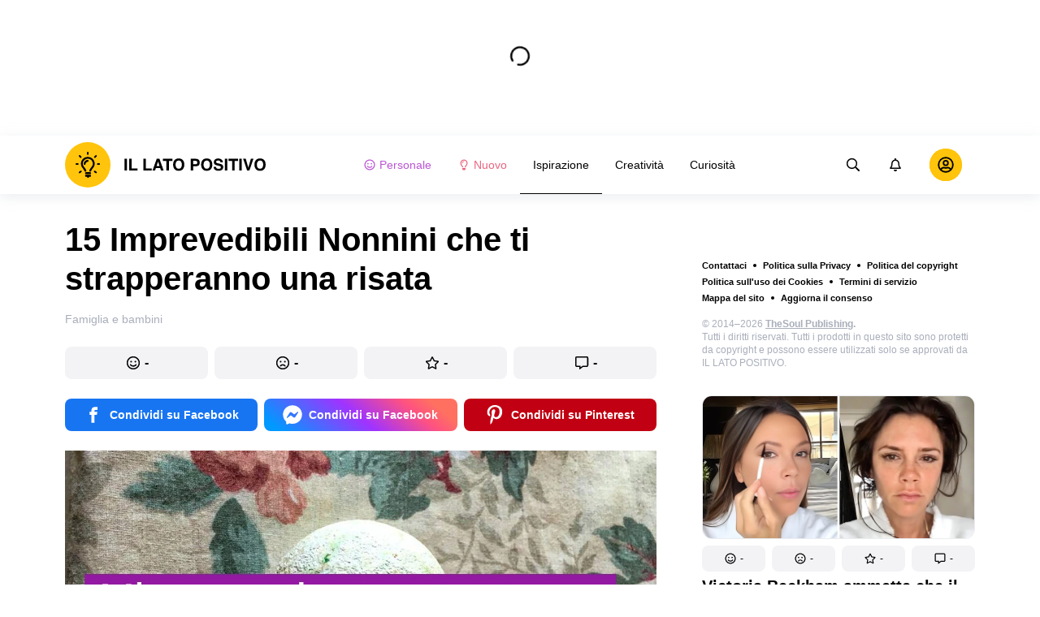

--- FILE ---
content_type: text/html; charset=utf-8
request_url: https://illatopositivo.club/ispirazione-famiglia-e-bambini/15-imprevedibili-nonnini-che-ti-strapperanno-una-risata-6079/
body_size: 76041
content:
<!DOCTYPE html>
<html lang="it" dir="ltr">
  <head>
    <meta name="charset" content="utf-8" >
<meta name="referrer" content="always" >
<meta name="referrer" content="unsafe-url" >
<meta name="viewport" content="width=device-width, initial-scale=1, user-scalable=no" >
<meta name="bsi" content="163827467094" >
<meta data-react-helmet="true" name="robots" content="max-image-preview:large"/><meta data-react-helmet="true" name="keywords" content="Ispirazione, Creatività, Curiosità"/><meta data-react-helmet="true" property="fb:pages" content="110737803802277"/><meta data-react-helmet="true" name="description" content="Per qualche strana ragione, molte persone pensano che la vecchiaia sia noiosa. Ma noi non ne siamo tanto convinti. infatti, basta dare un’occhiata ai nostri nonni. I scherzi, le battute e le azioni eccentriche, anche se non sempre fatte apposta, dimostrano che gli anziani non pensano solo a cuocere torte e guardare la TV."/><meta data-react-helmet="true" property="og:description" content="Per qualche strana ragione, molte persone pensano che la vecchiaia sia noiosa. Ma noi non ne siamo tanto convinti. infatti, basta dare un’occhiata ai nostri nonni. I scherzi, le battute e le azioni eccentriche, anche se non sempre fatte apposta, dimostrano che gli anziani non pensano solo a cuocere torte e guardare la TV."/><meta data-react-helmet="true" property="twitter:description" content="Per qualche strana ragione, molte persone pensano che la vecchiaia sia noiosa. Ma noi non ne siamo tanto convinti. infatti, basta dare un’occhiata ai nostri nonni. I scherzi, le battute e le azioni eccentriche, anche se non sempre fatte apposta, dimostrano che gli anziani non pensano solo a cuocere torte e guardare la TV."/><meta data-react-helmet="true" property="twitter:url" content="https://illatopositivo.club/ispirazione-famiglia-e-bambini/15-imprevedibili-nonnini-che-ti-strapperanno-una-risata-6079/"/><meta data-react-helmet="true" property="al:web:url" content="https://illatopositivo.club/ispirazione-famiglia-e-bambini/15-imprevedibili-nonnini-che-ti-strapperanno-una-risata-6079/"/><meta data-react-helmet="true" property="og:site_name" content="Il lato positivo - Ispirazione. Creatività. Curiosità."/><meta data-react-helmet="true" property="article:published_time" content="2021-08-13T12:45:00+03:00"/><meta data-react-helmet="true" property="og:updated_time" content="2021-08-13T12:45:00+03:00"/><meta data-react-helmet="true" property="article:publisher" content="https://www.facebook.com/illatopositivo.tsp"/><meta data-react-helmet="true" property="article:author" content="https://www.facebook.com/illatopositivo.tsp"/><meta data-react-helmet="true" property="og:type" content="article"/><meta data-react-helmet="true" property="og:url" content="https://illatopositivo.club/ispirazione-famiglia-e-bambini/15-imprevedibili-nonnini-che-ti-strapperanno-una-risata-6079/"/><meta data-react-helmet="true" property="og:title" content="15 Imprevedibili Nonnini che ti strapperanno una risata"/><meta data-react-helmet="true" property="og:image" content="https://wl-illatopositivo.cf.tsp.li/resize/1200x630/jpg/0ff/1da/cb81a4541bb1ba61a040659f0f.jpg"/><meta data-react-helmet="true" property="og:image:width" content="1200"/><meta data-react-helmet="true" property="og:image:height" content="630"/><meta data-react-helmet="true" property="twitter:card" content="summary_large_image"/><meta data-react-helmet="true" name="twitter:title" content="15 Imprevedibili Nonnini che ti strapperanno una risata"/><meta data-react-helmet="true" name="twitter:image" content="https://wl-illatopositivo.cf.tsp.li/resize/1200x630/jpg/0ff/1da/cb81a4541bb1ba61a040659f0f.jpg"/><meta data-react-helmet="true" name="twitter:image:width" content="1200"/><meta data-react-helmet="true" name="twitter:image:height" content="630"/>

    <script>
        window.__webpack_public_path__ = 'https://wl-static.cf.tsp.li/wl-frontend/client/dist/desktop/';
    </script>
    <!-- preconnect -->
      <link rel="preconnect" href="https://wl-illatopositivo.cf.tsp.li/" />
      <link rel="preconnect" href="https://wl-static.cf.tsp.li/" />
    <!-- preconnect end -->

    <!-- preload -->
    <link rel="preload" as="script" href="https://securepubads.g.doubleclick.net/tag/js/gpt.js" />
<link rel="preload" as="script" href="https://www.google-analytics.com/analytics.js" />
<link rel="preload" as="script" href="https://cdn.cookielaw.org/scripttemplates/otSDKStub.js" />
<link rel="preload" as="script" href="https://cdn.cookielaw.org/consent/tcf.stub.js" />
<link rel="preload" as="script" href="//c.amazon-adsystem.com/aax2/apstag.js" />
<link rel="preload" as="script" href="https://www.googletagmanager.com/gtag/js?id=G-3F8EG23PXW" />

    <link rel="canonical" href="https://illatopositivo.club/ispirazione-famiglia-e-bambini/15-imprevedibili-nonnini-che-ti-strapperanno-una-risata-6079/" />
<link data-chunk="main" rel="preload" as="script" href="https://wl-static.cf.tsp.li/wl-frontend/client/dist/store/main-bundle-0daf4745.js">
<link data-chunk="main" rel="preload" as="style" href="https://wl-static.cf.tsp.li/wl-frontend/client/dist/consent/main-bundle-d2930d8d.css">
<link data-chunk="main" rel="preload" as="script" href="https://wl-static.cf.tsp.li/wl-frontend/client/dist/consent/main-bundle-d2930d8d.js">
<link data-chunk="ArticlePage-desktop" rel="preload" as="style" href="https://wl-static.cf.tsp.li/wl-frontend/client/dist/desktop/53381-chunk-455fd132.css">
<link data-chunk="default-desktop" rel="preload" as="style" href="https://wl-static.cf.tsp.li/wl-frontend/client/dist/desktop/37058-chunk-455fd132.css">
<link data-chunk="vert" rel="preload" as="style" href="https://wl-static.cf.tsp.li/wl-frontend/client/dist/desktop/61471-chunk-455fd132.css">
<link data-chunk="main" rel="preload" as="style" href="https://wl-static.cf.tsp.li/wl-frontend/client/dist/desktop/main-bundle-455fd132.css">
<link data-chunk="main" rel="preload" as="script" href="https://wl-static.cf.tsp.li/wl-frontend/client/dist/desktop/vendor-bundle-455fd132.js">
<link data-chunk="main" rel="preload" as="script" href="https://wl-static.cf.tsp.li/wl-frontend/client/dist/desktop/main-bundle-455fd132.js">
<link data-chunk="it-it-data-json" rel="preload" as="script" href="https://wl-static.cf.tsp.li/wl-frontend/client/dist/desktop/it-it-data-json-chunk-455fd132.js">
<link data-chunk="vert" rel="preload" as="script" href="https://wl-static.cf.tsp.li/wl-frontend/client/dist/desktop/vert-chunk-455fd132.js">
<link data-chunk="vert-pb-1090" rel="preload" as="script" href="https://wl-static.cf.tsp.li/wl-frontend/client/dist/desktop/vert-pb-1090-chunk-455fd132.js">
<link data-chunk="default-desktop" rel="preload" as="script" href="https://wl-static.cf.tsp.li/wl-frontend/client/dist/desktop/default-desktop-chunk-455fd132.js">
<link data-chunk="decorator" rel="preload" as="script" href="https://wl-static.cf.tsp.li/wl-frontend/client/dist/desktop/decorator-chunk-455fd132.js">
<link data-chunk="ArticlePage-desktop" rel="preload" as="script" href="https://wl-static.cf.tsp.li/wl-frontend/client/dist/desktop/ArticlePage-desktop-chunk-455fd132.js">
<link ref="alternate" type="application/rss+xml" href="https://illatopositivo.club/rss">
    <!-- preload end -->

    <link rel="manifest" href="/manifest.json">
    <title data-react-helmet="true">15 Imprevedibili Nonnini che ti strapperanno una risata / Il lato positivo</title>

    
    <link rel="shortcut icon" href="/favicon.ico" type="image/x-icon">
    <link rel="icon" type="image/png" sizes="16x16" href="/favicons/favicon-16x16.png">
    <link rel="icon" type="image/png" sizes="32x32" href="/favicons/favicon-32x32.png">
    <link rel="icon" type="image/png" sizes="48x48" href="/favicons/favicon-48x48.png">
    <link rel="icon" type="image/png" sizes="48x48" href="/favicons/favicon-48x48.png">
    <link rel="apple-touch-icon" sizes="57x57" href="/favicons/apple-touch-icon-57x57.png">
    <link rel="apple-touch-icon" sizes="60x60" href="/favicons/apple-touch-icon-60x60.png">
    <link rel="apple-touch-icon" sizes="72x72" href="/favicons/apple-touch-icon-72x72.png">
    <link rel="apple-touch-icon" sizes="76x76" href="/favicons/apple-touch-icon-76x76.png">
    <link rel="apple-touch-icon" sizes="114x114" href="/favicons/apple-touch-icon-114x114.png">
    <link rel="apple-touch-icon" sizes="120x120" href="/favicons/apple-touch-icon-120x120.png">
    <link rel="apple-touch-icon" sizes="144x144" href="/favicons/apple-touch-icon-144x144.png">
    <link rel="apple-touch-icon" sizes="152x152" href="/favicons/apple-touch-icon-152x152.png">
    <link rel="apple-touch-icon" sizes="167x167" href="/favicons/apple-touch-icon-167x167.png">
    <link rel="apple-touch-icon" sizes="180x180" href="/favicons/apple-touch-icon-180x180.png">
    <link rel="apple-touch-icon" sizes="1024x1024" href="/favicons/apple-touch-icon-1024x1024.png">  
  

    <link data-chunk="main" rel="stylesheet" href="https://wl-static.cf.tsp.li/wl-frontend/client/dist/consent/main-bundle-d2930d8d.css">
<link data-chunk="main" rel="stylesheet" href="https://wl-static.cf.tsp.li/wl-frontend/client/dist/desktop/main-bundle-455fd132.css">
<link data-chunk="vert" rel="stylesheet" href="https://wl-static.cf.tsp.li/wl-frontend/client/dist/desktop/61471-chunk-455fd132.css">
<link data-chunk="default-desktop" rel="stylesheet" href="https://wl-static.cf.tsp.li/wl-frontend/client/dist/desktop/37058-chunk-455fd132.css">
<link data-chunk="ArticlePage-desktop" rel="stylesheet" href="https://wl-static.cf.tsp.li/wl-frontend/client/dist/desktop/53381-chunk-455fd132.css">

    
    
    <script type="text/javascript">
      window.googletag = window.googletag || {cmd: []};
    </script>
  
    
    <script type="text/javascript">
    (function initApsTag(a9, a, p) {
      if (a[a9]) return;
      function q(c, r) { a[a9]._Q.push([c, r]); }
  
      a[a9] = {
        init: function() { q('i', arguments); },
        fetchBids: function() { q('f', arguments); },
        setDisplayBids: function() {},
        targetingKeys: function() { return []; },
        _Q: []
      };
    })('apstag', window, document);
    </script>
    
    <script type="text/javascript">
      window.Ya || (window.Ya = {});
      window.yaContextCb = window.yaContextCb || [];
      window.Ya.adfoxCode || (window.Ya.adfoxCode = {});
      window.Ya.adfoxCode.hbCallbacks || (window.Ya.adfoxCode.hbCallbacks = []);
    </script>
  
    
    
    
  

    
  </head>
  <body data-domain="illatopositivo.club" data-locale-short="it">
    
    <!-- for facebook embeds -->
    <div id="fb-root"></div>
    
    
  <script type="text/javascript">
  (function () {
    // @todo hack for scroll to element currrect work with initial load
    if (window.location.hash) {
      window.history.scrollRestoration = "manual";
    }
    window.addEventListener("load", function () {
        window.domLoadEventFired = true;
    });
  })();
  </script>
  
  
<div id='root'><div class="e72d443d869118c73f0c"><div class="g-recaptcha" data-size="invisible" data-sitekey="6LfWqp8UAAAAAKJiZWQhihJMebm2_awH0L5AEoxs"></div><div style="min-height:167px"><div class="ea387f58d83165d1fac3"><div class="fe8a7786148d3411be5f"><div class="d249cecb632a91641728"><svg class="icon b284736d24f31683ed32 f499a4cbe929520d2f9f"><use href="#SvgLoader" xlink:href="#SvgLoader"></use></svg></div></div></div></div><header class="cf2ade461366b6e8bbc3" data-test-id="header"><div class="a722d6a11fa19848c511"><a aria-label="logo" data-test-id="brand-logo" class="bb4c5b8a7a368279369d" href="/"><div class="d05ecfe2cfb8cbdeef6d"><img src="https://wl-static.cf.tsp.li/illatopositivo/client/svg/logo-desktop-big.svg" width="248" height="56" alt="Il lato positivo"/></div></a><nav class="e65ad9eef1a14c86dd5a" data-test-id="navigation"><a class="d81df668cf9195c1a7ec f483f54ffd77cb63040a" data-test-id="link-personal-feed" href="/personal-feed"><svg class="e7f22bab97553786641d f499a4cbe929520d2f9f e50cb92145789f4c7355"><use href="#SvgSmileFull" xlink:href="#SvgSmileFull"></use></svg>Personale</a><a class="cd71daa3e37ef4ab1307 f483f54ffd77cb63040a" data-test-id="link-new" href="/"><svg class="e7f22bab97553786641d f499a4cbe929520d2f9f e50cb92145789f4c7355"><use href="#SvgLump" xlink:href="#SvgLump"></use></svg>Nuovo</a><div class="eb0d8f12c1e325e3bd04"><div class="c0dfb7b4b10354a6d9fa f483f54ffd77cb63040a df00379cefea1edd0223 f483f54ffd77cb63040a" data-test-id="link-rubric-1">Ispirazione</div><div class="c0dfb7b4b10354a6d9fa f483f54ffd77cb63040a f483f54ffd77cb63040a" data-test-id="link-rubric-2">Creatività</div><div class="c0dfb7b4b10354a6d9fa f483f54ffd77cb63040a f483f54ffd77cb63040a" data-test-id="link-rubric-3">Curiosità</div></div></nav><div class="ea636e60557b7d483f04" data-test-id="search-field"><div class="b1963cb51f58f0c00070"><div class="c8d6297219d23efc9b6b"><div class="ed0cb4102e5d0d5b3d12"></div><div class="babbc961c4f379090434 d64866189849fdc3a9fa" data-test-id="search-icon"><svg class="e0ac1d5b3d988a7a94a1 f499a4cbe929520d2f9f a5effcf37cd85275530e f499a4cbe929520d2f9f a6ff9bc2fd7febbd054c"><use href="#SvgSearch" xlink:href="#SvgSearch"></use></svg></div><div class="a726f45e4b4e66b98ddd"><div class="a31ccabe33a4ea2eedb1 dc2789448a97bda85b27 f32e74145e66fb697664"><input type="text" class="ce8502b0dbfc9d4b2089" placeholder="Ricerca per articolo" aria-label="Ricerca per articolo" data-test-id="input" value=""/></div></div></div></div></div><div class="cae448dccd5f8503311e" data-test-id="notifications-link"><div class="e8019d5a5071c46a3d9e"><div class="d4f150e24d261ece3cd8"><svg class="e0ac1d5b3d988a7a94a1 f499a4cbe929520d2f9f a5effcf37cd85275530e f499a4cbe929520d2f9f"><use href="#SvgNotification" xlink:href="#SvgNotification"></use></svg></div></div></div><div class="afcff73076a4c99a6143" data-test-id="user-menu"><div class="f6fdfc4d0dc10cd47c86"><div class="c2bef147c5b66019f3e9 e5bd1d51f3dde555da2c c2bef147c5b66019f3e9"><div class="placeholder"><div class="b2d9d53d55bf99959bff"><img src="https://wl-static.cf.tsp.li/illatopositivo/client/svg/user-unauthorized.svg" class="d8839988e7f30be7cb94" alt="Il lato positivo"/></div></div></div></div></div></div></header><div class="c6fe1ed11b6d5664cfe7"><aside class="bcaeb8b2f04e70f2bf3d"><div class="cbca70299449e1c667c6 aed62af27ad9dd3e8c03" data-test-id="aside-bar"><div></div><div class="bd1b27bbdfc09c21b399 b2a47676c568a294f002"><div class="f44805724a15eec46284"><ul class="a709903112970f964919"><li class="eeda531373d23e56dcba"><a href="https://www.thesoul-publishing.com/contact" target="blank" class="dd40d7c948c447e28223" data-test-id="menu-link-0">Contattaci</a></li><li class="eeda531373d23e56dcba"><a class="dd40d7c948c447e28223" data-test-id="menu-link-1" href="/privacy/">Politica sulla Privacy</a></li><li class="eeda531373d23e56dcba"><a class="dd40d7c948c447e28223" data-test-id="menu-link-2" href="/copyrights/">Politica del copyright</a></li><li class="eeda531373d23e56dcba"><a class="dd40d7c948c447e28223" data-test-id="menu-link-3" href="/cookies/">Politica sull&#x27;uso dei Cookies</a></li><li class="eeda531373d23e56dcba"><a class="dd40d7c948c447e28223" data-test-id="menu-link-4" href="/tos/">Termini di servizio</a></li><li class="eeda531373d23e56dcba"><a class="dd40d7c948c447e28223" data-test-id="menu-link-5" href="/sitemap/">Mappa del sito</a></li><li class="eeda531373d23e56dcba"><a href="#" target="blank" class="dd40d7c948c447e28223" data-test-id="menu-link-6">Aggiorna il consenso</a></li></ul></div><div class="cdff5cf89d3bf768c987" data-test-id="copyright"><div class="copyright">© 2014–2026 <b><a href="https://thesoul-publishing.com/" target="_blank" rel="nofollow noopener noreferrer">TheSoul Publishing</a>. </b><br/>Tutti i diritti riservati. Tutti i prodotti in questo sito sono protetti da copyright e possono essere utilizzati solo se approvati da IL LATO POSITIVO.</div></div><div class="cbca70299449e1c667c6 aed62af27ad9dd3e8c03" data-test-id="aside-bar-recommended"><div class="d204d3876170ad0a888a df2995aed52dcb2babb1" data-sharing-target="true" data-test-id="article-list-element-0"><a class="aa5b3dc5aa1864189011" data-test-id="logo-link" href="/curiosita-persone/victoria-beckham-ammette-che-il-marito-non-lha-mai-vista-senza-sopracciglia-10520/"><div class="c228b882d312e86458f6"><div style="height:1px;margin-bottom:-1px;z-index:-1"></div><div class="a391fc50a588019ea11e"><svg class="f57ff628aec55d1bac8f a443992bc5ecfdb16eac"><use href="#SvgLogoPlaceholder" xlink:href="#SvgLogoPlaceholder"></use></svg></div></div></a><div class="e2e9ffc510b61b5d3e2e d181a5119d54b5a7c6d2 fb9104b15b9fe70b3d50" data-test-id="action-bar"><a class="af7a69014fa9588c5539 eba38aa652c6db8da5a9 a6a7b5c778777c3b4ce9 a8fdda9af242895b635e f83f1fdaf3870880f11c" href="#" role="button" data-test-id="like-button"><span class="d411adb44af16e284156"><svg class="fdd2cc2e2dd133fd843f"><use href="#SvgSmilePositive" xlink:href="#SvgSmilePositive"></use></svg></span><span class="c5edd8bc17071798b029">-</span></a><a class="af7a69014fa9588c5539 eba38aa652c6db8da5a9 bbf4f348863f862f80ae a8fdda9af242895b635e f83f1fdaf3870880f11c" href="#" role="button" data-test-id="dislike-button"><span class="d411adb44af16e284156"><svg class="fdd2cc2e2dd133fd843f"><use href="#SvgSmileNegative" xlink:href="#SvgSmileNegative"></use></svg></span><span class="c5edd8bc17071798b029">-</span></a><a class="af7a69014fa9588c5539 eba38aa652c6db8da5a9 f9adfaa12c8c9a37482a a8fdda9af242895b635e f83f1fdaf3870880f11c" href="#" role="button" data-test-id="favorite-button"><span class="d411adb44af16e284156"><svg class="fdd2cc2e2dd133fd843f"><use href="#SvgStar" xlink:href="#SvgStar"></use></svg></span><span class="c5edd8bc17071798b029">-</span></a><a class="af7a69014fa9588c5539 eba38aa652c6db8da5a9 e8ee7947bfdb53b5b28d a8fdda9af242895b635e f83f1fdaf3870880f11c" role="button" data-test-id="comments-link" href="/curiosita-persone/victoria-beckham-ammette-che-il-marito-non-lha-mai-vista-senza-sopracciglia-10520/comments/"><span class="d411adb44af16e284156"><svg class="fdd2cc2e2dd133fd843f"><use href="#SvgMessage" xlink:href="#SvgMessage"></use></svg></span><span class="c5edd8bc17071798b029">-</span></a></div><h3><a class="da953866b2506133939d" data-test-id="title-link" href="/curiosita-persone/victoria-beckham-ammette-che-il-marito-non-lha-mai-vista-senza-sopracciglia-10520/">Victoria Beckham ammette che il marito non l’ha mai vista senza sopracciglia.</a></h3><div class="fa9a0cc2d6b70136f247 b02256326459b2948579" data-test-id="rubrics"><a class="bafabe9b24f7abfc092d f8e5d0c4b9562c2367cd" data-test-id="rubric-link" href="/curiosita-persone/">Persone</a></div></div><div class="d204d3876170ad0a888a df2995aed52dcb2babb1" data-sharing-target="true" data-test-id="article-list-element-1"><a class="aa5b3dc5aa1864189011" data-test-id="logo-link" href="/ispirazione-famiglia-e-bambini/una-madre-ha-trovato-qualcosa-nel-naso-di-sua-figlia-che-lha-lasciata-senza-parole-10521/"><div class="c228b882d312e86458f6"><div style="height:1px;margin-bottom:-1px;z-index:-1"></div><div class="a391fc50a588019ea11e"><svg class="f57ff628aec55d1bac8f a443992bc5ecfdb16eac"><use href="#SvgLogoPlaceholder" xlink:href="#SvgLogoPlaceholder"></use></svg></div></div></a><div class="e2e9ffc510b61b5d3e2e d181a5119d54b5a7c6d2 fb9104b15b9fe70b3d50" data-test-id="action-bar"><a class="af7a69014fa9588c5539 eba38aa652c6db8da5a9 a6a7b5c778777c3b4ce9 a8fdda9af242895b635e f83f1fdaf3870880f11c" href="#" role="button" data-test-id="like-button"><span class="d411adb44af16e284156"><svg class="fdd2cc2e2dd133fd843f"><use href="#SvgSmilePositive" xlink:href="#SvgSmilePositive"></use></svg></span><span class="c5edd8bc17071798b029">-</span></a><a class="af7a69014fa9588c5539 eba38aa652c6db8da5a9 bbf4f348863f862f80ae a8fdda9af242895b635e f83f1fdaf3870880f11c" href="#" role="button" data-test-id="dislike-button"><span class="d411adb44af16e284156"><svg class="fdd2cc2e2dd133fd843f"><use href="#SvgSmileNegative" xlink:href="#SvgSmileNegative"></use></svg></span><span class="c5edd8bc17071798b029">-</span></a><a class="af7a69014fa9588c5539 eba38aa652c6db8da5a9 f9adfaa12c8c9a37482a a8fdda9af242895b635e f83f1fdaf3870880f11c" href="#" role="button" data-test-id="favorite-button"><span class="d411adb44af16e284156"><svg class="fdd2cc2e2dd133fd843f"><use href="#SvgStar" xlink:href="#SvgStar"></use></svg></span><span class="c5edd8bc17071798b029">1</span></a><a class="af7a69014fa9588c5539 eba38aa652c6db8da5a9 e8ee7947bfdb53b5b28d a8fdda9af242895b635e f83f1fdaf3870880f11c" role="button" data-test-id="comments-link" href="/ispirazione-famiglia-e-bambini/una-madre-ha-trovato-qualcosa-nel-naso-di-sua-figlia-che-lha-lasciata-senza-parole-10521/comments/"><span class="d411adb44af16e284156"><svg class="fdd2cc2e2dd133fd843f"><use href="#SvgMessage" xlink:href="#SvgMessage"></use></svg></span><span class="c5edd8bc17071798b029">-</span></a></div><h3><a class="da953866b2506133939d" data-test-id="title-link" href="/ispirazione-famiglia-e-bambini/una-madre-ha-trovato-qualcosa-nel-naso-di-sua-figlia-che-lha-lasciata-senza-parole-10521/">Una madre ha trovato qualcosa nel naso di sua figlia che l’ha lasciata senza parole</a></h3><div class="fa9a0cc2d6b70136f247 b02256326459b2948579" data-test-id="rubrics"><a class="bafabe9b24f7abfc092d f8e5d0c4b9562c2367cd" data-test-id="rubric-link" href="/ispirazione-famiglia-e-bambini/">Famiglia e bambini</a></div></div><div class="d204d3876170ad0a888a df2995aed52dcb2babb1" data-sharing-target="true" data-test-id="article-list-element-2"><a class="aa5b3dc5aa1864189011" data-test-id="logo-link" href="/ispirazione-relazioni/jennifer-lopez-scatena-una-polemica-dopo-aver-postato-foto-spontanee-di-ben-affleck-10517/"><div class="c228b882d312e86458f6"><div style="height:1px;margin-bottom:-1px;z-index:-1"></div><div class="a391fc50a588019ea11e"><svg class="f57ff628aec55d1bac8f a443992bc5ecfdb16eac"><use href="#SvgLogoPlaceholder" xlink:href="#SvgLogoPlaceholder"></use></svg></div></div></a><div class="e2e9ffc510b61b5d3e2e d181a5119d54b5a7c6d2 fb9104b15b9fe70b3d50" data-test-id="action-bar"><a class="af7a69014fa9588c5539 eba38aa652c6db8da5a9 a6a7b5c778777c3b4ce9 a8fdda9af242895b635e f83f1fdaf3870880f11c" href="#" role="button" data-test-id="like-button"><span class="d411adb44af16e284156"><svg class="fdd2cc2e2dd133fd843f"><use href="#SvgSmilePositive" xlink:href="#SvgSmilePositive"></use></svg></span><span class="c5edd8bc17071798b029">-</span></a><a class="af7a69014fa9588c5539 eba38aa652c6db8da5a9 bbf4f348863f862f80ae a8fdda9af242895b635e f83f1fdaf3870880f11c" href="#" role="button" data-test-id="dislike-button"><span class="d411adb44af16e284156"><svg class="fdd2cc2e2dd133fd843f"><use href="#SvgSmileNegative" xlink:href="#SvgSmileNegative"></use></svg></span><span class="c5edd8bc17071798b029">-</span></a><a class="af7a69014fa9588c5539 eba38aa652c6db8da5a9 f9adfaa12c8c9a37482a a8fdda9af242895b635e f83f1fdaf3870880f11c" href="#" role="button" data-test-id="favorite-button"><span class="d411adb44af16e284156"><svg class="fdd2cc2e2dd133fd843f"><use href="#SvgStar" xlink:href="#SvgStar"></use></svg></span><span class="c5edd8bc17071798b029">-</span></a><a class="af7a69014fa9588c5539 eba38aa652c6db8da5a9 e8ee7947bfdb53b5b28d a8fdda9af242895b635e f83f1fdaf3870880f11c" role="button" data-test-id="comments-link" href="/ispirazione-relazioni/jennifer-lopez-scatena-una-polemica-dopo-aver-postato-foto-spontanee-di-ben-affleck-10517/comments/"><span class="d411adb44af16e284156"><svg class="fdd2cc2e2dd133fd843f"><use href="#SvgMessage" xlink:href="#SvgMessage"></use></svg></span><span class="c5edd8bc17071798b029">-</span></a></div><h3><a class="da953866b2506133939d" data-test-id="title-link" href="/ispirazione-relazioni/jennifer-lopez-scatena-una-polemica-dopo-aver-postato-foto-spontanee-di-ben-affleck-10517/">Jennifer Lopez scatena una polemica dopo aver postato foto spontanee di Ben Affleck</a></h3><div class="fa9a0cc2d6b70136f247 b02256326459b2948579" data-test-id="rubrics"><a class="bafabe9b24f7abfc092d f8e5d0c4b9562c2367cd" data-test-id="rubric-link" href="/ispirazione-relazioni/">Relazioni</a></div></div><div class="d204d3876170ad0a888a df2995aed52dcb2babb1" data-sharing-target="true" data-test-id="article-list-element-3"><a class="aa5b3dc5aa1864189011" data-test-id="logo-link" href="/ispirazione-famiglia-e-bambini/un-uomo-transgender-condivide-la-sua-storia-e-rivela-il-suo-shock-quando-ha-scoperto-di-aspettare-un-bambino-10522/"><div class="c228b882d312e86458f6"><div style="height:1px;margin-bottom:-1px;z-index:-1"></div><div class="a391fc50a588019ea11e"><svg class="f57ff628aec55d1bac8f a443992bc5ecfdb16eac"><use href="#SvgLogoPlaceholder" xlink:href="#SvgLogoPlaceholder"></use></svg></div></div></a><div class="e2e9ffc510b61b5d3e2e d181a5119d54b5a7c6d2 fb9104b15b9fe70b3d50" data-test-id="action-bar"><a class="af7a69014fa9588c5539 eba38aa652c6db8da5a9 a6a7b5c778777c3b4ce9 a8fdda9af242895b635e f83f1fdaf3870880f11c" href="#" role="button" data-test-id="like-button"><span class="d411adb44af16e284156"><svg class="fdd2cc2e2dd133fd843f"><use href="#SvgSmilePositive" xlink:href="#SvgSmilePositive"></use></svg></span><span class="c5edd8bc17071798b029">-</span></a><a class="af7a69014fa9588c5539 eba38aa652c6db8da5a9 bbf4f348863f862f80ae a8fdda9af242895b635e f83f1fdaf3870880f11c" href="#" role="button" data-test-id="dislike-button"><span class="d411adb44af16e284156"><svg class="fdd2cc2e2dd133fd843f"><use href="#SvgSmileNegative" xlink:href="#SvgSmileNegative"></use></svg></span><span class="c5edd8bc17071798b029">2</span></a><a class="af7a69014fa9588c5539 eba38aa652c6db8da5a9 f9adfaa12c8c9a37482a a8fdda9af242895b635e f83f1fdaf3870880f11c" href="#" role="button" data-test-id="favorite-button"><span class="d411adb44af16e284156"><svg class="fdd2cc2e2dd133fd843f"><use href="#SvgStar" xlink:href="#SvgStar"></use></svg></span><span class="c5edd8bc17071798b029">-</span></a><a class="af7a69014fa9588c5539 eba38aa652c6db8da5a9 e8ee7947bfdb53b5b28d a8fdda9af242895b635e f83f1fdaf3870880f11c" role="button" data-test-id="comments-link" href="/ispirazione-famiglia-e-bambini/un-uomo-transgender-condivide-la-sua-storia-e-rivela-il-suo-shock-quando-ha-scoperto-di-aspettare-un-bambino-10522/comments/"><span class="d411adb44af16e284156"><svg class="fdd2cc2e2dd133fd843f"><use href="#SvgMessage" xlink:href="#SvgMessage"></use></svg></span><span class="c5edd8bc17071798b029">1</span></a></div><h3><a class="da953866b2506133939d" data-test-id="title-link" href="/ispirazione-famiglia-e-bambini/un-uomo-transgender-condivide-la-sua-storia-e-rivela-il-suo-shock-quando-ha-scoperto-di-aspettare-un-bambino-10522/">Un uomo transgender condivide la sua storia e rivela il suo shock quando ha scoperto di aspettare un bambino</a></h3><div class="fa9a0cc2d6b70136f247 b02256326459b2948579" data-test-id="rubrics"><a class="bafabe9b24f7abfc092d f8e5d0c4b9562c2367cd" data-test-id="rubric-link" href="/ispirazione-famiglia-e-bambini/">Famiglia e bambini</a></div></div><div class="d204d3876170ad0a888a df2995aed52dcb2babb1" data-sharing-target="true" data-test-id="article-list-element-4"><a class="aa5b3dc5aa1864189011" data-test-id="logo-link" href="/curiosita-persone/ecco-david-holmes-la-controfigura-di-daniel-radcliffe-finito-su-una-sedia-a-rotelle-durante-le-riprese-di-harry-potter-10511/"><div class="c228b882d312e86458f6"><div style="height:1px;margin-bottom:-1px;z-index:-1"></div><div class="a391fc50a588019ea11e"><svg class="f57ff628aec55d1bac8f a443992bc5ecfdb16eac"><use href="#SvgLogoPlaceholder" xlink:href="#SvgLogoPlaceholder"></use></svg></div></div></a><div class="e2e9ffc510b61b5d3e2e d181a5119d54b5a7c6d2 fb9104b15b9fe70b3d50" data-test-id="action-bar"><a class="af7a69014fa9588c5539 eba38aa652c6db8da5a9 a6a7b5c778777c3b4ce9 a8fdda9af242895b635e f83f1fdaf3870880f11c" href="#" role="button" data-test-id="like-button"><span class="d411adb44af16e284156"><svg class="fdd2cc2e2dd133fd843f"><use href="#SvgSmilePositive" xlink:href="#SvgSmilePositive"></use></svg></span><span class="c5edd8bc17071798b029">-</span></a><a class="af7a69014fa9588c5539 eba38aa652c6db8da5a9 bbf4f348863f862f80ae a8fdda9af242895b635e f83f1fdaf3870880f11c" href="#" role="button" data-test-id="dislike-button"><span class="d411adb44af16e284156"><svg class="fdd2cc2e2dd133fd843f"><use href="#SvgSmileNegative" xlink:href="#SvgSmileNegative"></use></svg></span><span class="c5edd8bc17071798b029">-</span></a><a class="af7a69014fa9588c5539 eba38aa652c6db8da5a9 f9adfaa12c8c9a37482a a8fdda9af242895b635e f83f1fdaf3870880f11c" href="#" role="button" data-test-id="favorite-button"><span class="d411adb44af16e284156"><svg class="fdd2cc2e2dd133fd843f"><use href="#SvgStar" xlink:href="#SvgStar"></use></svg></span><span class="c5edd8bc17071798b029">-</span></a><a class="af7a69014fa9588c5539 eba38aa652c6db8da5a9 e8ee7947bfdb53b5b28d a8fdda9af242895b635e f83f1fdaf3870880f11c" role="button" data-test-id="comments-link" href="/curiosita-persone/ecco-david-holmes-la-controfigura-di-daniel-radcliffe-finito-su-una-sedia-a-rotelle-durante-le-riprese-di-harry-potter-10511/comments/"><span class="d411adb44af16e284156"><svg class="fdd2cc2e2dd133fd843f"><use href="#SvgMessage" xlink:href="#SvgMessage"></use></svg></span><span class="c5edd8bc17071798b029">-</span></a></div><h3><a class="da953866b2506133939d" data-test-id="title-link" href="/curiosita-persone/ecco-david-holmes-la-controfigura-di-daniel-radcliffe-finito-su-una-sedia-a-rotelle-durante-le-riprese-di-harry-potter-10511/">Ecco David Holmes: la controfigura di Daniel Radcliffe finito su una sedia a rotelle durante le riprese di Harry Potter</a></h3><div class="fa9a0cc2d6b70136f247 b02256326459b2948579" data-test-id="rubrics"><a class="bafabe9b24f7abfc092d f8e5d0c4b9562c2367cd" data-test-id="rubric-link" href="/curiosita-persone/">Persone</a></div></div><div class="d204d3876170ad0a888a df2995aed52dcb2babb1" data-sharing-target="true" data-test-id="article-list-element-5"><a class="aa5b3dc5aa1864189011" data-test-id="logo-link" href="/curiosita-persone/unatleta-ha-avuto-le-mestruazioni-durante-una-gara-e-ha-risposto-alle-critiche-con-un-potente-messaggio-10512/"><div class="c228b882d312e86458f6"><div style="height:1px;margin-bottom:-1px;z-index:-1"></div><div class="a391fc50a588019ea11e"><svg class="f57ff628aec55d1bac8f a443992bc5ecfdb16eac"><use href="#SvgLogoPlaceholder" xlink:href="#SvgLogoPlaceholder"></use></svg></div></div></a><div class="e2e9ffc510b61b5d3e2e d181a5119d54b5a7c6d2 fb9104b15b9fe70b3d50" data-test-id="action-bar"><a class="af7a69014fa9588c5539 eba38aa652c6db8da5a9 a6a7b5c778777c3b4ce9 a8fdda9af242895b635e f83f1fdaf3870880f11c" href="#" role="button" data-test-id="like-button"><span class="d411adb44af16e284156"><svg class="fdd2cc2e2dd133fd843f"><use href="#SvgSmilePositive" xlink:href="#SvgSmilePositive"></use></svg></span><span class="c5edd8bc17071798b029">-</span></a><a class="af7a69014fa9588c5539 eba38aa652c6db8da5a9 bbf4f348863f862f80ae a8fdda9af242895b635e f83f1fdaf3870880f11c" href="#" role="button" data-test-id="dislike-button"><span class="d411adb44af16e284156"><svg class="fdd2cc2e2dd133fd843f"><use href="#SvgSmileNegative" xlink:href="#SvgSmileNegative"></use></svg></span><span class="c5edd8bc17071798b029">1</span></a><a class="af7a69014fa9588c5539 eba38aa652c6db8da5a9 f9adfaa12c8c9a37482a a8fdda9af242895b635e f83f1fdaf3870880f11c" href="#" role="button" data-test-id="favorite-button"><span class="d411adb44af16e284156"><svg class="fdd2cc2e2dd133fd843f"><use href="#SvgStar" xlink:href="#SvgStar"></use></svg></span><span class="c5edd8bc17071798b029">-</span></a><a class="af7a69014fa9588c5539 eba38aa652c6db8da5a9 e8ee7947bfdb53b5b28d a8fdda9af242895b635e f83f1fdaf3870880f11c" role="button" data-test-id="comments-link" href="/curiosita-persone/unatleta-ha-avuto-le-mestruazioni-durante-una-gara-e-ha-risposto-alle-critiche-con-un-potente-messaggio-10512/comments/"><span class="d411adb44af16e284156"><svg class="fdd2cc2e2dd133fd843f"><use href="#SvgMessage" xlink:href="#SvgMessage"></use></svg></span><span class="c5edd8bc17071798b029">-</span></a></div><h3><a class="da953866b2506133939d" data-test-id="title-link" href="/curiosita-persone/unatleta-ha-avuto-le-mestruazioni-durante-una-gara-e-ha-risposto-alle-critiche-con-un-potente-messaggio-10512/">Un’atleta ha avuto le mestruazioni durante una gara e ha risposto alle critiche con un potente messaggio</a></h3><div class="fa9a0cc2d6b70136f247 b02256326459b2948579" data-test-id="rubrics"><a class="bafabe9b24f7abfc092d f8e5d0c4b9562c2367cd" data-test-id="rubric-link" href="/curiosita-persone/">Persone</a></div></div><div class="d204d3876170ad0a888a df2995aed52dcb2babb1" data-sharing-target="true" data-test-id="article-list-element-6"><a class="aa5b3dc5aa1864189011" data-test-id="logo-link" href="/curiosita-persone/selena-gomez-fa-vibrare-gli-animi-sfoggiando-le-sue-curve-e-ammette-un-dettaglio-curioso-dei-suoi-post-su-instagram-10516/"><div class="c228b882d312e86458f6"><div style="height:1px;margin-bottom:-1px;z-index:-1"></div><div class="a391fc50a588019ea11e"><svg class="f57ff628aec55d1bac8f a443992bc5ecfdb16eac"><use href="#SvgLogoPlaceholder" xlink:href="#SvgLogoPlaceholder"></use></svg></div></div></a><div class="e2e9ffc510b61b5d3e2e d181a5119d54b5a7c6d2 fb9104b15b9fe70b3d50" data-test-id="action-bar"><a class="af7a69014fa9588c5539 eba38aa652c6db8da5a9 a6a7b5c778777c3b4ce9 a8fdda9af242895b635e f83f1fdaf3870880f11c" href="#" role="button" data-test-id="like-button"><span class="d411adb44af16e284156"><svg class="fdd2cc2e2dd133fd843f"><use href="#SvgSmilePositive" xlink:href="#SvgSmilePositive"></use></svg></span><span class="c5edd8bc17071798b029">-</span></a><a class="af7a69014fa9588c5539 eba38aa652c6db8da5a9 bbf4f348863f862f80ae a8fdda9af242895b635e f83f1fdaf3870880f11c" href="#" role="button" data-test-id="dislike-button"><span class="d411adb44af16e284156"><svg class="fdd2cc2e2dd133fd843f"><use href="#SvgSmileNegative" xlink:href="#SvgSmileNegative"></use></svg></span><span class="c5edd8bc17071798b029">-</span></a><a class="af7a69014fa9588c5539 eba38aa652c6db8da5a9 f9adfaa12c8c9a37482a a8fdda9af242895b635e f83f1fdaf3870880f11c" href="#" role="button" data-test-id="favorite-button"><span class="d411adb44af16e284156"><svg class="fdd2cc2e2dd133fd843f"><use href="#SvgStar" xlink:href="#SvgStar"></use></svg></span><span class="c5edd8bc17071798b029">-</span></a><a class="af7a69014fa9588c5539 eba38aa652c6db8da5a9 e8ee7947bfdb53b5b28d a8fdda9af242895b635e f83f1fdaf3870880f11c" role="button" data-test-id="comments-link" href="/curiosita-persone/selena-gomez-fa-vibrare-gli-animi-sfoggiando-le-sue-curve-e-ammette-un-dettaglio-curioso-dei-suoi-post-su-instagram-10516/comments/"><span class="d411adb44af16e284156"><svg class="fdd2cc2e2dd133fd843f"><use href="#SvgMessage" xlink:href="#SvgMessage"></use></svg></span><span class="c5edd8bc17071798b029">-</span></a></div><h3><a class="da953866b2506133939d" data-test-id="title-link" href="/curiosita-persone/selena-gomez-fa-vibrare-gli-animi-sfoggiando-le-sue-curve-e-ammette-un-dettaglio-curioso-dei-suoi-post-su-instagram-10516/">Selena Gomez fa vibrare gli animi sfoggiando le sue curve e ammette un dettaglio curioso dei suoi post su Instagram</a></h3><div class="fa9a0cc2d6b70136f247 b02256326459b2948579" data-test-id="rubrics"><a class="bafabe9b24f7abfc092d f8e5d0c4b9562c2367cd" data-test-id="rubric-link" href="/curiosita-persone/">Persone</a></div></div><div class="d204d3876170ad0a888a df2995aed52dcb2babb1" data-sharing-target="true" data-test-id="article-list-element-7"><a class="aa5b3dc5aa1864189011" data-test-id="logo-link" href="/curiosita-persone/la-tragica-storia-dietro-al-cambiamento-del-volto-di-mickey-rourke-che-ha-rischiato-di-distruggere-se-stesso-10523/"><div class="c228b882d312e86458f6"><div style="height:1px;margin-bottom:-1px;z-index:-1"></div><div class="a391fc50a588019ea11e"><svg class="f57ff628aec55d1bac8f a443992bc5ecfdb16eac"><use href="#SvgLogoPlaceholder" xlink:href="#SvgLogoPlaceholder"></use></svg></div></div></a><div class="e2e9ffc510b61b5d3e2e d181a5119d54b5a7c6d2 fb9104b15b9fe70b3d50" data-test-id="action-bar"><a class="af7a69014fa9588c5539 eba38aa652c6db8da5a9 a6a7b5c778777c3b4ce9 a8fdda9af242895b635e f83f1fdaf3870880f11c" href="#" role="button" data-test-id="like-button"><span class="d411adb44af16e284156"><svg class="fdd2cc2e2dd133fd843f"><use href="#SvgSmilePositive" xlink:href="#SvgSmilePositive"></use></svg></span><span class="c5edd8bc17071798b029">4</span></a><a class="af7a69014fa9588c5539 eba38aa652c6db8da5a9 bbf4f348863f862f80ae a8fdda9af242895b635e f83f1fdaf3870880f11c" href="#" role="button" data-test-id="dislike-button"><span class="d411adb44af16e284156"><svg class="fdd2cc2e2dd133fd843f"><use href="#SvgSmileNegative" xlink:href="#SvgSmileNegative"></use></svg></span><span class="c5edd8bc17071798b029">-</span></a><a class="af7a69014fa9588c5539 eba38aa652c6db8da5a9 f9adfaa12c8c9a37482a a8fdda9af242895b635e f83f1fdaf3870880f11c" href="#" role="button" data-test-id="favorite-button"><span class="d411adb44af16e284156"><svg class="fdd2cc2e2dd133fd843f"><use href="#SvgStar" xlink:href="#SvgStar"></use></svg></span><span class="c5edd8bc17071798b029">2</span></a><a class="af7a69014fa9588c5539 eba38aa652c6db8da5a9 e8ee7947bfdb53b5b28d a8fdda9af242895b635e f83f1fdaf3870880f11c" role="button" data-test-id="comments-link" href="/curiosita-persone/la-tragica-storia-dietro-al-cambiamento-del-volto-di-mickey-rourke-che-ha-rischiato-di-distruggere-se-stesso-10523/comments/"><span class="d411adb44af16e284156"><svg class="fdd2cc2e2dd133fd843f"><use href="#SvgMessage" xlink:href="#SvgMessage"></use></svg></span><span class="c5edd8bc17071798b029">-</span></a></div><h3><a class="da953866b2506133939d" data-test-id="title-link" href="/curiosita-persone/la-tragica-storia-dietro-al-cambiamento-del-volto-di-mickey-rourke-che-ha-rischiato-di-distruggere-se-stesso-10523/">La tragica storia dietro al cambiamento del volto di Mickey Rourke, che ha rischiato di distruggere se stesso</a></h3><div class="fa9a0cc2d6b70136f247 b02256326459b2948579" data-test-id="rubrics"><a class="bafabe9b24f7abfc092d f8e5d0c4b9562c2367cd" data-test-id="rubric-link" href="/curiosita-persone/">Persone</a></div></div><div class="d204d3876170ad0a888a df2995aed52dcb2babb1" data-sharing-target="true" data-test-id="article-list-element-8"><a class="aa5b3dc5aa1864189011" data-test-id="logo-link" href="/ispirazione-relazioni/lei-e-perfetta-per-me-una-coppia-con-47-anni-di-differenza-pensa-al-matrimonio-nonostante-le-dure-critiche-10513/"><div class="c228b882d312e86458f6"><div style="height:1px;margin-bottom:-1px;z-index:-1"></div><div class="a391fc50a588019ea11e"><svg class="f57ff628aec55d1bac8f a443992bc5ecfdb16eac"><use href="#SvgLogoPlaceholder" xlink:href="#SvgLogoPlaceholder"></use></svg></div></div></a><div class="e2e9ffc510b61b5d3e2e d181a5119d54b5a7c6d2 fb9104b15b9fe70b3d50" data-test-id="action-bar"><a class="af7a69014fa9588c5539 eba38aa652c6db8da5a9 a6a7b5c778777c3b4ce9 a8fdda9af242895b635e f83f1fdaf3870880f11c" href="#" role="button" data-test-id="like-button"><span class="d411adb44af16e284156"><svg class="fdd2cc2e2dd133fd843f"><use href="#SvgSmilePositive" xlink:href="#SvgSmilePositive"></use></svg></span><span class="c5edd8bc17071798b029">-</span></a><a class="af7a69014fa9588c5539 eba38aa652c6db8da5a9 bbf4f348863f862f80ae a8fdda9af242895b635e f83f1fdaf3870880f11c" href="#" role="button" data-test-id="dislike-button"><span class="d411adb44af16e284156"><svg class="fdd2cc2e2dd133fd843f"><use href="#SvgSmileNegative" xlink:href="#SvgSmileNegative"></use></svg></span><span class="c5edd8bc17071798b029">-</span></a><a class="af7a69014fa9588c5539 eba38aa652c6db8da5a9 f9adfaa12c8c9a37482a a8fdda9af242895b635e f83f1fdaf3870880f11c" href="#" role="button" data-test-id="favorite-button"><span class="d411adb44af16e284156"><svg class="fdd2cc2e2dd133fd843f"><use href="#SvgStar" xlink:href="#SvgStar"></use></svg></span><span class="c5edd8bc17071798b029">-</span></a><a class="af7a69014fa9588c5539 eba38aa652c6db8da5a9 e8ee7947bfdb53b5b28d a8fdda9af242895b635e f83f1fdaf3870880f11c" role="button" data-test-id="comments-link" href="/ispirazione-relazioni/lei-e-perfetta-per-me-una-coppia-con-47-anni-di-differenza-pensa-al-matrimonio-nonostante-le-dure-critiche-10513/comments/"><span class="d411adb44af16e284156"><svg class="fdd2cc2e2dd133fd843f"><use href="#SvgMessage" xlink:href="#SvgMessage"></use></svg></span><span class="c5edd8bc17071798b029">-</span></a></div><h3><a class="da953866b2506133939d" data-test-id="title-link" href="/ispirazione-relazioni/lei-e-perfetta-per-me-una-coppia-con-47-anni-di-differenza-pensa-al-matrimonio-nonostante-le-dure-critiche-10513/">“Lei è perfetta per me”: una coppia con 47 anni di differenza pensa al matrimonio nonostante le dure critiche</a></h3><div class="fa9a0cc2d6b70136f247 b02256326459b2948579" data-test-id="rubrics"><a class="bafabe9b24f7abfc092d f8e5d0c4b9562c2367cd" data-test-id="rubric-link" href="/ispirazione-relazioni/">Relazioni</a></div></div><div class="d204d3876170ad0a888a df2995aed52dcb2babb1" data-sharing-target="true" data-test-id="article-list-element-9"><a class="aa5b3dc5aa1864189011" data-test-id="logo-link" href="/ispirazione-famiglia-e-bambini/una-donna-a-cui-e-stato-detto-di-abortire-perche-il-suo-bambino-non-aveva-le-braccia-definisce-suo-figlio-il-dono-piu-10519/"><div class="c228b882d312e86458f6"><div style="height:1px;margin-bottom:-1px;z-index:-1"></div><div class="a391fc50a588019ea11e"><svg class="f57ff628aec55d1bac8f a443992bc5ecfdb16eac"><use href="#SvgLogoPlaceholder" xlink:href="#SvgLogoPlaceholder"></use></svg></div></div></a><div class="e2e9ffc510b61b5d3e2e d181a5119d54b5a7c6d2 fb9104b15b9fe70b3d50" data-test-id="action-bar"><a class="af7a69014fa9588c5539 eba38aa652c6db8da5a9 a6a7b5c778777c3b4ce9 a8fdda9af242895b635e f83f1fdaf3870880f11c" href="#" role="button" data-test-id="like-button"><span class="d411adb44af16e284156"><svg class="fdd2cc2e2dd133fd843f"><use href="#SvgSmilePositive" xlink:href="#SvgSmilePositive"></use></svg></span><span class="c5edd8bc17071798b029">-</span></a><a class="af7a69014fa9588c5539 eba38aa652c6db8da5a9 bbf4f348863f862f80ae a8fdda9af242895b635e f83f1fdaf3870880f11c" href="#" role="button" data-test-id="dislike-button"><span class="d411adb44af16e284156"><svg class="fdd2cc2e2dd133fd843f"><use href="#SvgSmileNegative" xlink:href="#SvgSmileNegative"></use></svg></span><span class="c5edd8bc17071798b029">-</span></a><a class="af7a69014fa9588c5539 eba38aa652c6db8da5a9 f9adfaa12c8c9a37482a a8fdda9af242895b635e f83f1fdaf3870880f11c" href="#" role="button" data-test-id="favorite-button"><span class="d411adb44af16e284156"><svg class="fdd2cc2e2dd133fd843f"><use href="#SvgStar" xlink:href="#SvgStar"></use></svg></span><span class="c5edd8bc17071798b029">-</span></a><a class="af7a69014fa9588c5539 eba38aa652c6db8da5a9 e8ee7947bfdb53b5b28d a8fdda9af242895b635e f83f1fdaf3870880f11c" role="button" data-test-id="comments-link" href="/ispirazione-famiglia-e-bambini/una-donna-a-cui-e-stato-detto-di-abortire-perche-il-suo-bambino-non-aveva-le-braccia-definisce-suo-figlio-il-dono-piu-10519/comments/"><span class="d411adb44af16e284156"><svg class="fdd2cc2e2dd133fd843f"><use href="#SvgMessage" xlink:href="#SvgMessage"></use></svg></span><span class="c5edd8bc17071798b029">-</span></a></div><h3><a class="da953866b2506133939d" data-test-id="title-link" href="/ispirazione-famiglia-e-bambini/una-donna-a-cui-e-stato-detto-di-abortire-perche-il-suo-bambino-non-aveva-le-braccia-definisce-suo-figlio-il-dono-piu-10519/">Una donna, a cui è stato detto di abortire perché il suo bambino non aveva le braccia, definisce suo figlio “il dono più grande”</a></h3><div class="fa9a0cc2d6b70136f247 b02256326459b2948579" data-test-id="rubrics"><a class="bafabe9b24f7abfc092d f8e5d0c4b9562c2367cd" data-test-id="rubric-link" href="/ispirazione-famiglia-e-bambini/">Famiglia e bambini</a></div></div></div></div></div></aside><main class="ba98018b3f2de4397e5c"><article class="ae6b8a925e7933c2aa27" data-test-id="article" itemscope="" itemType="https://schema.org/Article"><div class="f7e38b726048611cb1d8"><div class="d929aa1fb1f56601a7dc fc828c1aee0c4fd57326 d6e6c99797533fcec215" data-test-id="left-vertical-sharing"><div class="e6e8b837122d3c52aeec fe39012ca7c566cf783e facebook" title="Condividi su Facebook" data-test-id="share-button-facebook"><svg class="f499a4cbe929520d2f9f e57c96bd2b922ddf4949"><use href="#SvgFb" xlink:href="#SvgFb"></use></svg></div><div class="e6e8b837122d3c52aeec c150013df03f92cec471 whatsapp" title="Condividi su WhatsApp" data-test-id="share-button-whatsapp"><svg class="f499a4cbe929520d2f9f e57c96bd2b922ddf4949"><use href="#SvgWa" xlink:href="#SvgWa"></use></svg></div><div class="e6e8b837122d3c52aeec bba77186bf042d253239" title="Condividi su Facebook" data-test-id="share-button-facebookSendDialog"><svg class="f499a4cbe929520d2f9f e57c96bd2b922ddf4949"><use href="#SvgFm" xlink:href="#SvgFm"></use></svg></div><div class="e6e8b837122d3c52aeec c2ee08f5c0723a89a5c7 pinterest" title="Condividi su Pinterest" data-test-id="share-button-pinterest"><svg class="f499a4cbe929520d2f9f e57c96bd2b922ddf4949"><use href="#SvgPt" xlink:href="#SvgPt"></use></svg></div><div class="e6e8b837122d3c52aeec e8c61a63e4c67402acc2 telegram" title="Condividi su Telegram" data-test-id="share-button-telegram"><svg class="f499a4cbe929520d2f9f e57c96bd2b922ddf4949"><use href="#SvgTelegram" xlink:href="#SvgTelegram"></use></svg></div><div><div class="e6e8b837122d3c52aeec ae2b14da66ff7f48c6c7" title="Copia link" data-test-id="share-button-copyLink"><svg class="f499a4cbe929520d2f9f e57c96bd2b922ddf4949"><use href="#SvgLink" xlink:href="#SvgLink"></use></svg></div></div></div></div><div class="cbca70299449e1c667c6 aed62af27ad9dd3e8c03 dc9c234bcfaf5e67ef89 a66ff723184d3e3c66ce"><h1 class="d048ccc10f4818c77eb0" data-test-id="title" itemProp="name">15 Imprevedibili Nonnini che ti strapperanno una risata</h1><div class="c0f7ddc62a8e353b7a1b"><a type="ghost" class="ae8cca3506f50fc54d6c eeab1c8ee6928134e037 left a5b475c0ded458388b73" data-google-interstitial="false" href="/ispirazione-famiglia-e-bambini/"><span class="b6db1ebe9e0a7e373b93">Famiglia e bambini</span></a></div><div class="f26f6ad27170f8a9a728 e2e9ffc510b61b5d3e2e d181a5119d54b5a7c6d2 ffee1d867f182568a58f" data-test-id="top-action-bar"><a class="af7a69014fa9588c5539 eba38aa652c6db8da5a9 a6a7b5c778777c3b4ce9 a8fdda9af242895b635e f83f1fdaf3870880f11c" href="#" role="button" data-test-id="like-button"><span class="d411adb44af16e284156"><svg class="fdd2cc2e2dd133fd843f"><use href="#SvgSmilePositive" xlink:href="#SvgSmilePositive"></use></svg></span><span class="c5edd8bc17071798b029">-</span></a><a class="af7a69014fa9588c5539 eba38aa652c6db8da5a9 bbf4f348863f862f80ae a8fdda9af242895b635e f83f1fdaf3870880f11c" href="#" role="button" data-test-id="dislike-button"><span class="d411adb44af16e284156"><svg class="fdd2cc2e2dd133fd843f"><use href="#SvgSmileNegative" xlink:href="#SvgSmileNegative"></use></svg></span><span class="c5edd8bc17071798b029">-</span></a><a class="af7a69014fa9588c5539 eba38aa652c6db8da5a9 f9adfaa12c8c9a37482a a8fdda9af242895b635e f83f1fdaf3870880f11c" href="#" role="button" data-test-id="favorite-button"><span class="d411adb44af16e284156"><svg class="fdd2cc2e2dd133fd843f"><use href="#SvgStar" xlink:href="#SvgStar"></use></svg></span><span class="c5edd8bc17071798b029">-</span></a><a class="af7a69014fa9588c5539 eba38aa652c6db8da5a9 e8ee7947bfdb53b5b28d a8fdda9af242895b635e f83f1fdaf3870880f11c" role="button" data-test-id="comments-link" href="/ispirazione-famiglia-e-bambini/15-imprevedibili-nonnini-che-ti-strapperanno-una-risata-6079/comments/"><span class="d411adb44af16e284156"><svg class="fdd2cc2e2dd133fd843f"><use href="#SvgMessage" xlink:href="#SvgMessage"></use></svg></span><span class="c5edd8bc17071798b029">-</span></a></div><div class="f283ba80839852758f88" data-test-id="top-sharing"><div class="f5634cc5e76164a47810"><button class="dab7664c8ce704aed52a fe39012ca7c566cf783e" data-test-id="share-button-facebook"><svg class="f499a4cbe929520d2f9f b9698f66ce3b2067a78e"><use href="#SvgFb" xlink:href="#SvgFb"></use></svg><span class="f2af2524021794ed86ce">Condividi su Facebook</span></button><button class="dab7664c8ce704aed52a f65bada0e26b0583f8e2" data-test-id="share-button-facebookSendDialog"><svg class="f499a4cbe929520d2f9f b9698f66ce3b2067a78e"><use href="#SvgFm" xlink:href="#SvgFm"></use></svg><span class="f2af2524021794ed86ce">Condividi su Facebook</span></button><button class="dab7664c8ce704aed52a c2ee08f5c0723a89a5c7" data-test-id="share-button-pinterest"><svg class="f499a4cbe929520d2f9f b9698f66ce3b2067a78e"><use href="#SvgPt" xlink:href="#SvgPt"></use></svg><span class="f2af2524021794ed86ce">Condividi su Pinterest</span></button></div></div><script type="application/ld+json">{"@context":"https://schema.org","@type":"NewsArticle","headline":"15 Imprevedibili Nonnini che ti strapperanno una risata","description":"Per qualche strana ragione, molte persone pensano che la vecchiaia sia noiosa. Ma noi non ne siamo tanto convinti. infatti, basta dare un’occhiata ai nostri nonni. I scherzi, le battute e le azioni eccentriche, anche se non sempre fatte apposta, dimostrano che gli anziani non pensano solo a cuocere torte e guardare la TV.","image":"https://wl-illatopositivo.cf.tsp.li/resize/1200x630/jpg/0ff/1da/cb81a4541bb1ba61a040659f0f.jpg","datePublished":"2021-08-13T09:45:00.000Z","dateModified":"2021-08-13T09:45:00.000Z","publisher":{"@context":"https://schema.org","@type":"Organization","name":"Il lato positivo","url":"https://illatopositivo.club/ispirazione-famiglia-e-bambini/15-imprevedibili-nonnini-che-ti-strapperanno-una-risata-6079/","sameAs":["https://www.facebook.com/illatopositivo.tsp"]},"mainEntityOfPage":{"@type":"WebPage","@id":"https://illatopositivo.club/ispirazione-famiglia-e-bambini/15-imprevedibili-nonnini-che-ti-strapperanno-una-risata-6079/"},"articleSection":"Famiglia e bambini","author":[],"interactionStatistic":[{"@type":"InteractionCounter","userInteractionCount":0,"interactionType":{"@type":"Action","name":"http://schema.org/CommentAction"}}],"isAccessibleForFree":true}</script><div class="da6593441928737fb4a6" data-test-id="article-content"><div><picture class="b10992b7e7307cb7c32f"><source srcSet="https://wl-illatopositivo.cf.tsp.li/resize/1200x630/webp/0ff/1da/cb81a4541bb1ba61a040659f0f.jpg.webp 1x" type="image/webp"/><img src="https://wl-illatopositivo.cf.tsp.li/resize/1200x630/jpg/0ff/1da/cb81a4541bb1ba61a040659f0f.jpg" class="e33ce0f82f0e7404cc63 d7c8d994ae6bf70eaf65" alt="15 Imprevedibili Nonnini che ti strapperanno una risata" title="15 Imprevedibili Nonnini che ti strapperanno una risata" width="1200" height="630" id="image999999" loading="lazy"/></picture></div><div><div class="e599d42b92530cddc130"><p>Per qualche strana ragione, molte persone pensano che la vecchiaia sia noiosa. Ma noi non ne siamo tanto convinti. infatti, basta dare un’occhiata ai nostri nonni. I scherzi, le battute e le azioni eccentriche, anche se non sempre fatte apposta, dimostrano che gli anziani non pensano solo a cuocere torte e guardare la TV.</p>
</div></div><div><div class="e599d42b92530cddc130"><p>Noi qui sul <strong>Lato Positivo</strong> abbiamo trovato alcuni nonni che hanno un senso dell’umorismo migliore rispetto alle generazioni più giovani, soprattutto grazie alla loro schiettezza e ingenuità. E dopo aver passato in rassegna la nostra compilation, avrai l’irrefrenabile impulso di andare a trovare i tuoi cari nonnini.</p>
</div></div><div><div class="e599d42b92530cddc130"><h3 style="text-align: center;">15.</h3></div></div><div><div class="fe475c3f28885ceec1f1" tabindex="-1"><div data-test-id="article-image-3"><picture class="b10992b7e7307cb7c32f"><source srcSet="https://wl-illatopositivo.cf.tsp.li/resize/728x/webp/c64/6d6/05f970589093b9293f11034a87.jpg.webp 1x" type="image/webp"/><img src="https://wl-illatopositivo.cf.tsp.li/resize/728x/jpg/c64/6d6/05f970589093b9293f11034a87.jpg" class="e33ce0f82f0e7404cc63" alt="" title="" width="728" height="358" id="image232522" fetchpriority="high"/></picture><div class="bf0a2e8fd2dd44f1e1c9"><div><div><div class="f4eb1086be6a5338f6f2 e6a2cb6ec3db58c6dd19"><a href="https://twitter.com/cchilllll/status/1059595338556891136" target="_blank" rel="nofollow noopener noreferrer">© <!-- -->cchilllll / Twitter</a></div></div></div><div><div class="c1360367fa1afb5be3e8 d6e6c99797533fcec215" data-test-id="article-image-3"><div class="be16fad3228de662dcb1 db2eeaab516f8c77c743" title="Condividi su Facebook" data-test-id="share-button-facebook"><svg class="f499a4cbe929520d2f9f e57c96bd2b922ddf4949"><use href="#SvgFb" xlink:href="#SvgFb"></use></svg></div><div class="c7067798e364d8b5da53 db2eeaab516f8c77c743" title="Condividi su WhatsApp" data-test-id="share-button-whatsapp"><svg class="f499a4cbe929520d2f9f e57c96bd2b922ddf4949"><use href="#SvgWa" xlink:href="#SvgWa"></use></svg></div><div class="eb17b2d9b4466ff0310f db2eeaab516f8c77c743" title="Condividi su Twitter" data-test-id="share-button-twitter"><svg class="f499a4cbe929520d2f9f e57c96bd2b922ddf4949"><use href="#SvgTw" xlink:href="#SvgTw"></use></svg></div><div class="f49bbb662258b3552297 db2eeaab516f8c77c743" title="Condividi su Pinterest" data-test-id="share-button-pinterest"><svg class="f499a4cbe929520d2f9f e57c96bd2b922ddf4949"><use href="#SvgPt" xlink:href="#SvgPt"></use></svg></div><div class="d7f44c70a31aeb95b804 db2eeaab516f8c77c743" title="Condividi su Facebook" data-test-id="share-button-facebookSendDialog"><svg class="f499a4cbe929520d2f9f e57c96bd2b922ddf4949"><use href="#SvgFm" xlink:href="#SvgFm"></use></svg></div><div class="b7cdcc8527cbdf90a34e db2eeaab516f8c77c743" title="Condividi su Telegram" data-test-id="share-button-telegram"><svg class="f499a4cbe929520d2f9f e57c96bd2b922ddf4949"><use href="#SvgTelegram" xlink:href="#SvgTelegram"></use></svg></div><div><div class="fd746ce30b368bf3ae03 db2eeaab516f8c77c743" title="Copia link" data-test-id="share-button-copyLink"><svg class="f499a4cbe929520d2f9f e57c96bd2b922ddf4949"><use href="#SvgLink" xlink:href="#SvgLink"></use></svg></div></div></div></div></div></div></div></div><div><div class="e599d42b92530cddc130"><h3 style="text-align: center;">14.</h3></div></div><div><div class="fe475c3f28885ceec1f1" tabindex="-1"><div data-test-id="article-image-5"><picture class="b10992b7e7307cb7c32f"><source srcSet="https://wl-illatopositivo.cf.tsp.li/resize/728x/webp/87e/c4c/e25d2e55feafb4eecf3d53bc76.jpg.webp 1x" type="image/webp"/><img src="https://wl-illatopositivo.cf.tsp.li/resize/728x/jpg/87e/c4c/e25d2e55feafb4eecf3d53bc76.jpg" class="e33ce0f82f0e7404cc63" alt="" title="" width="728" height="853" id="image232523" loading="lazy"/></picture><div class="bf0a2e8fd2dd44f1e1c9"><div><div><div class="f4eb1086be6a5338f6f2 e6a2cb6ec3db58c6dd19"><a href="https://www.reddit.com/r/funny/comments/7ul3yv/my_grandpa_took_this_bottle_out_and_says_i_take/" target="_blank" rel="nofollow noopener noreferrer">© <!-- -->scoobyn00bydoo / Reddit</a></div></div></div><div><div class="c1360367fa1afb5be3e8 d6e6c99797533fcec215" data-test-id="article-image-5"><div class="be16fad3228de662dcb1 db2eeaab516f8c77c743" title="Condividi su Facebook" data-test-id="share-button-facebook"><svg class="f499a4cbe929520d2f9f e57c96bd2b922ddf4949"><use href="#SvgFb" xlink:href="#SvgFb"></use></svg></div><div class="c7067798e364d8b5da53 db2eeaab516f8c77c743" title="Condividi su WhatsApp" data-test-id="share-button-whatsapp"><svg class="f499a4cbe929520d2f9f e57c96bd2b922ddf4949"><use href="#SvgWa" xlink:href="#SvgWa"></use></svg></div><div class="eb17b2d9b4466ff0310f db2eeaab516f8c77c743" title="Condividi su Twitter" data-test-id="share-button-twitter"><svg class="f499a4cbe929520d2f9f e57c96bd2b922ddf4949"><use href="#SvgTw" xlink:href="#SvgTw"></use></svg></div><div class="f49bbb662258b3552297 db2eeaab516f8c77c743" title="Condividi su Pinterest" data-test-id="share-button-pinterest"><svg class="f499a4cbe929520d2f9f e57c96bd2b922ddf4949"><use href="#SvgPt" xlink:href="#SvgPt"></use></svg></div><div class="d7f44c70a31aeb95b804 db2eeaab516f8c77c743" title="Condividi su Facebook" data-test-id="share-button-facebookSendDialog"><svg class="f499a4cbe929520d2f9f e57c96bd2b922ddf4949"><use href="#SvgFm" xlink:href="#SvgFm"></use></svg></div><div class="b7cdcc8527cbdf90a34e db2eeaab516f8c77c743" title="Condividi su Telegram" data-test-id="share-button-telegram"><svg class="f499a4cbe929520d2f9f e57c96bd2b922ddf4949"><use href="#SvgTelegram" xlink:href="#SvgTelegram"></use></svg></div><div><div class="fd746ce30b368bf3ae03 db2eeaab516f8c77c743" title="Copia link" data-test-id="share-button-copyLink"><svg class="f499a4cbe929520d2f9f e57c96bd2b922ddf4949"><use href="#SvgLink" xlink:href="#SvgLink"></use></svg></div></div></div></div></div></div></div></div><div><div class="e599d42b92530cddc130"><h3 style="text-align: center;">13.</h3></div></div><div><div class="fe475c3f28885ceec1f1" tabindex="-1"><div data-test-id="article-image-7"><picture class="b10992b7e7307cb7c32f"><source srcSet="https://wl-illatopositivo.cf.tsp.li/resize/728x/webp/a32/729/ae77be5e0683b06c8873235157.jpg.webp 1x" type="image/webp"/><img src="https://wl-illatopositivo.cf.tsp.li/resize/728x/jpg/a32/729/ae77be5e0683b06c8873235157.jpg" class="e33ce0f82f0e7404cc63" alt="" title="" width="728" height="843" id="image232524" loading="lazy"/></picture><div class="bf0a2e8fd2dd44f1e1c9"><div><div><div class="f4eb1086be6a5338f6f2 e6a2cb6ec3db58c6dd19"><a href="https://www.reddit.com/r/funny/comments/4apzaz/my_grandma_has_had_this_decorative_rock_on_her/" target="_blank" rel="nofollow noopener noreferrer">© <!-- -->vocivus / Reddit</a></div></div></div><div><div class="c1360367fa1afb5be3e8 d6e6c99797533fcec215" data-test-id="article-image-7"><div class="be16fad3228de662dcb1 db2eeaab516f8c77c743" title="Condividi su Facebook" data-test-id="share-button-facebook"><svg class="f499a4cbe929520d2f9f e57c96bd2b922ddf4949"><use href="#SvgFb" xlink:href="#SvgFb"></use></svg></div><div class="c7067798e364d8b5da53 db2eeaab516f8c77c743" title="Condividi su WhatsApp" data-test-id="share-button-whatsapp"><svg class="f499a4cbe929520d2f9f e57c96bd2b922ddf4949"><use href="#SvgWa" xlink:href="#SvgWa"></use></svg></div><div class="eb17b2d9b4466ff0310f db2eeaab516f8c77c743" title="Condividi su Twitter" data-test-id="share-button-twitter"><svg class="f499a4cbe929520d2f9f e57c96bd2b922ddf4949"><use href="#SvgTw" xlink:href="#SvgTw"></use></svg></div><div class="f49bbb662258b3552297 db2eeaab516f8c77c743" title="Condividi su Pinterest" data-test-id="share-button-pinterest"><svg class="f499a4cbe929520d2f9f e57c96bd2b922ddf4949"><use href="#SvgPt" xlink:href="#SvgPt"></use></svg></div><div class="d7f44c70a31aeb95b804 db2eeaab516f8c77c743" title="Condividi su Facebook" data-test-id="share-button-facebookSendDialog"><svg class="f499a4cbe929520d2f9f e57c96bd2b922ddf4949"><use href="#SvgFm" xlink:href="#SvgFm"></use></svg></div><div class="b7cdcc8527cbdf90a34e db2eeaab516f8c77c743" title="Condividi su Telegram" data-test-id="share-button-telegram"><svg class="f499a4cbe929520d2f9f e57c96bd2b922ddf4949"><use href="#SvgTelegram" xlink:href="#SvgTelegram"></use></svg></div><div><div class="fd746ce30b368bf3ae03 db2eeaab516f8c77c743" title="Copia link" data-test-id="share-button-copyLink"><svg class="f499a4cbe929520d2f9f e57c96bd2b922ddf4949"><use href="#SvgLink" xlink:href="#SvgLink"></use></svg></div></div></div></div></div></div></div></div><div><div class="e599d42b92530cddc130"><h3 style="text-align: center;">12.</h3></div></div><div><div class="fe475c3f28885ceec1f1" tabindex="-1"><div data-test-id="article-image-9"><picture class="b10992b7e7307cb7c32f"><source srcSet="https://wl-illatopositivo.cf.tsp.li/resize/728x/webp/341/f65/94ec0f523c9a7c7285219741a1.jpg.webp 1x" type="image/webp"/><img src="https://wl-illatopositivo.cf.tsp.li/resize/728x/jpg/341/f65/94ec0f523c9a7c7285219741a1.jpg" class="e33ce0f82f0e7404cc63" alt="" title="" width="728" height="920" id="image232525" loading="lazy"/></picture><div class="bf0a2e8fd2dd44f1e1c9"><div><div><div class="f4eb1086be6a5338f6f2 e6a2cb6ec3db58c6dd19"><a href="https://funnytweeter.com/[base64]/" target="_blank" rel="nofollow noopener noreferrer">© <!-- -->Jerrypleasure / Funnytweeter</a><span>, </span><a href="https://www.warnerbros.com" target="_blank" rel="nofollow noopener noreferrer">© <!-- -->La migliore offerta / Warner Bros.</a></div></div></div><div><div class="c1360367fa1afb5be3e8 d6e6c99797533fcec215" data-test-id="article-image-9"><div class="be16fad3228de662dcb1 db2eeaab516f8c77c743" title="Condividi su Facebook" data-test-id="share-button-facebook"><svg class="f499a4cbe929520d2f9f e57c96bd2b922ddf4949"><use href="#SvgFb" xlink:href="#SvgFb"></use></svg></div><div class="c7067798e364d8b5da53 db2eeaab516f8c77c743" title="Condividi su WhatsApp" data-test-id="share-button-whatsapp"><svg class="f499a4cbe929520d2f9f e57c96bd2b922ddf4949"><use href="#SvgWa" xlink:href="#SvgWa"></use></svg></div><div class="eb17b2d9b4466ff0310f db2eeaab516f8c77c743" title="Condividi su Twitter" data-test-id="share-button-twitter"><svg class="f499a4cbe929520d2f9f e57c96bd2b922ddf4949"><use href="#SvgTw" xlink:href="#SvgTw"></use></svg></div><div class="f49bbb662258b3552297 db2eeaab516f8c77c743" title="Condividi su Pinterest" data-test-id="share-button-pinterest"><svg class="f499a4cbe929520d2f9f e57c96bd2b922ddf4949"><use href="#SvgPt" xlink:href="#SvgPt"></use></svg></div><div class="d7f44c70a31aeb95b804 db2eeaab516f8c77c743" title="Condividi su Facebook" data-test-id="share-button-facebookSendDialog"><svg class="f499a4cbe929520d2f9f e57c96bd2b922ddf4949"><use href="#SvgFm" xlink:href="#SvgFm"></use></svg></div><div class="b7cdcc8527cbdf90a34e db2eeaab516f8c77c743" title="Condividi su Telegram" data-test-id="share-button-telegram"><svg class="f499a4cbe929520d2f9f e57c96bd2b922ddf4949"><use href="#SvgTelegram" xlink:href="#SvgTelegram"></use></svg></div><div><div class="fd746ce30b368bf3ae03 db2eeaab516f8c77c743" title="Copia link" data-test-id="share-button-copyLink"><svg class="f499a4cbe929520d2f9f e57c96bd2b922ddf4949"><use href="#SvgLink" xlink:href="#SvgLink"></use></svg></div></div></div></div></div></div></div></div><div><div class="e599d42b92530cddc130"><h3 style="text-align: center;">11.</h3></div></div><div><div class="fe475c3f28885ceec1f1" tabindex="-1"><div data-test-id="article-image-11"><picture class="b10992b7e7307cb7c32f"><source srcSet="https://wl-illatopositivo.cf.tsp.li/resize/728x/webp/55b/fa2/935830555f9b8f650b488f27d2.jpg.webp 1x" type="image/webp"/><img src="https://wl-illatopositivo.cf.tsp.li/resize/728x/jpg/55b/fa2/935830555f9b8f650b488f27d2.jpg" class="e33ce0f82f0e7404cc63" alt="" title="" width="728" height="788" id="image232526" loading="lazy"/></picture><div class="bf0a2e8fd2dd44f1e1c9"><div><div><div class="f4eb1086be6a5338f6f2 e6a2cb6ec3db58c6dd19"><a href="https://www.reddit.com/r/funny/comments/2p6l78/my_girlfriends_grandma_thought_the_ipad_was_a/" target="_blank" rel="nofollow noopener noreferrer">© <!-- -->IonnaTrailer / Reddit</a></div></div></div><div><div class="c1360367fa1afb5be3e8 d6e6c99797533fcec215" data-test-id="article-image-11"><div class="be16fad3228de662dcb1 db2eeaab516f8c77c743" title="Condividi su Facebook" data-test-id="share-button-facebook"><svg class="f499a4cbe929520d2f9f e57c96bd2b922ddf4949"><use href="#SvgFb" xlink:href="#SvgFb"></use></svg></div><div class="c7067798e364d8b5da53 db2eeaab516f8c77c743" title="Condividi su WhatsApp" data-test-id="share-button-whatsapp"><svg class="f499a4cbe929520d2f9f e57c96bd2b922ddf4949"><use href="#SvgWa" xlink:href="#SvgWa"></use></svg></div><div class="eb17b2d9b4466ff0310f db2eeaab516f8c77c743" title="Condividi su Twitter" data-test-id="share-button-twitter"><svg class="f499a4cbe929520d2f9f e57c96bd2b922ddf4949"><use href="#SvgTw" xlink:href="#SvgTw"></use></svg></div><div class="f49bbb662258b3552297 db2eeaab516f8c77c743" title="Condividi su Pinterest" data-test-id="share-button-pinterest"><svg class="f499a4cbe929520d2f9f e57c96bd2b922ddf4949"><use href="#SvgPt" xlink:href="#SvgPt"></use></svg></div><div class="d7f44c70a31aeb95b804 db2eeaab516f8c77c743" title="Condividi su Facebook" data-test-id="share-button-facebookSendDialog"><svg class="f499a4cbe929520d2f9f e57c96bd2b922ddf4949"><use href="#SvgFm" xlink:href="#SvgFm"></use></svg></div><div class="b7cdcc8527cbdf90a34e db2eeaab516f8c77c743" title="Condividi su Telegram" data-test-id="share-button-telegram"><svg class="f499a4cbe929520d2f9f e57c96bd2b922ddf4949"><use href="#SvgTelegram" xlink:href="#SvgTelegram"></use></svg></div><div><div class="fd746ce30b368bf3ae03 db2eeaab516f8c77c743" title="Copia link" data-test-id="share-button-copyLink"><svg class="f499a4cbe929520d2f9f e57c96bd2b922ddf4949"><use href="#SvgLink" xlink:href="#SvgLink"></use></svg></div></div></div></div></div></div></div></div><div><div class="e599d42b92530cddc130"><h3 style="text-align: center;">10.</h3></div></div><div><div class="fe475c3f28885ceec1f1" tabindex="-1"><div data-test-id="article-image-13"><picture class="b10992b7e7307cb7c32f"><source srcSet="https://wl-illatopositivo.cf.tsp.li/resize/728x/webp/998/e89/9d080d52d6b78b91f108215bf2.jpg.webp 1x" type="image/webp"/><img src="https://wl-illatopositivo.cf.tsp.li/resize/728x/jpg/998/e89/9d080d52d6b78b91f108215bf2.jpg" class="e33ce0f82f0e7404cc63" alt="" title="" width="728" height="943" id="image232527" loading="lazy"/></picture><div class="bf0a2e8fd2dd44f1e1c9"><div><div><div class="f4eb1086be6a5338f6f2 e6a2cb6ec3db58c6dd19"><a href="https://www.reddit.com/r/funny/comments/2h6fh6/my_italian_grandma_came_in_town_this_is_her/" target="_blank" rel="nofollow noopener noreferrer">© <!-- -->20dollarchill / Reddit</a></div></div></div><div><div class="c1360367fa1afb5be3e8 d6e6c99797533fcec215" data-test-id="article-image-13"><div class="be16fad3228de662dcb1 db2eeaab516f8c77c743" title="Condividi su Facebook" data-test-id="share-button-facebook"><svg class="f499a4cbe929520d2f9f e57c96bd2b922ddf4949"><use href="#SvgFb" xlink:href="#SvgFb"></use></svg></div><div class="c7067798e364d8b5da53 db2eeaab516f8c77c743" title="Condividi su WhatsApp" data-test-id="share-button-whatsapp"><svg class="f499a4cbe929520d2f9f e57c96bd2b922ddf4949"><use href="#SvgWa" xlink:href="#SvgWa"></use></svg></div><div class="eb17b2d9b4466ff0310f db2eeaab516f8c77c743" title="Condividi su Twitter" data-test-id="share-button-twitter"><svg class="f499a4cbe929520d2f9f e57c96bd2b922ddf4949"><use href="#SvgTw" xlink:href="#SvgTw"></use></svg></div><div class="f49bbb662258b3552297 db2eeaab516f8c77c743" title="Condividi su Pinterest" data-test-id="share-button-pinterest"><svg class="f499a4cbe929520d2f9f e57c96bd2b922ddf4949"><use href="#SvgPt" xlink:href="#SvgPt"></use></svg></div><div class="d7f44c70a31aeb95b804 db2eeaab516f8c77c743" title="Condividi su Facebook" data-test-id="share-button-facebookSendDialog"><svg class="f499a4cbe929520d2f9f e57c96bd2b922ddf4949"><use href="#SvgFm" xlink:href="#SvgFm"></use></svg></div><div class="b7cdcc8527cbdf90a34e db2eeaab516f8c77c743" title="Condividi su Telegram" data-test-id="share-button-telegram"><svg class="f499a4cbe929520d2f9f e57c96bd2b922ddf4949"><use href="#SvgTelegram" xlink:href="#SvgTelegram"></use></svg></div><div><div class="fd746ce30b368bf3ae03 db2eeaab516f8c77c743" title="Copia link" data-test-id="share-button-copyLink"><svg class="f499a4cbe929520d2f9f e57c96bd2b922ddf4949"><use href="#SvgLink" xlink:href="#SvgLink"></use></svg></div></div></div></div></div></div></div></div><div><div class="e599d42b92530cddc130"><h3 style="text-align: center;">9.</h3></div></div><div><div class="fe475c3f28885ceec1f1" tabindex="-1"><div data-test-id="article-image-15"><picture class="b10992b7e7307cb7c32f"><source srcSet="https://wl-illatopositivo.cf.tsp.li/resize/728x/webp/cf7/4bb/d959a8527488a17cdcff4c7dab.jpg.webp 1x" type="image/webp"/><img src="https://wl-illatopositivo.cf.tsp.li/resize/728x/jpg/cf7/4bb/d959a8527488a17cdcff4c7dab.jpg" class="e33ce0f82f0e7404cc63" alt="" title="" width="728" height="398" id="image232528" loading="lazy"/></picture><div class="bf0a2e8fd2dd44f1e1c9"><div><div><div class="f4eb1086be6a5338f6f2 e6a2cb6ec3db58c6dd19"><a href="https://twitter.com/ohchadwick/status/1200866159198965760" target="_blank" rel="nofollow noopener noreferrer">© <!-- -->ohchadwick / Twitter</a></div></div></div><div><div class="c1360367fa1afb5be3e8 d6e6c99797533fcec215" data-test-id="article-image-15"><div class="be16fad3228de662dcb1 db2eeaab516f8c77c743" title="Condividi su Facebook" data-test-id="share-button-facebook"><svg class="f499a4cbe929520d2f9f e57c96bd2b922ddf4949"><use href="#SvgFb" xlink:href="#SvgFb"></use></svg></div><div class="c7067798e364d8b5da53 db2eeaab516f8c77c743" title="Condividi su WhatsApp" data-test-id="share-button-whatsapp"><svg class="f499a4cbe929520d2f9f e57c96bd2b922ddf4949"><use href="#SvgWa" xlink:href="#SvgWa"></use></svg></div><div class="eb17b2d9b4466ff0310f db2eeaab516f8c77c743" title="Condividi su Twitter" data-test-id="share-button-twitter"><svg class="f499a4cbe929520d2f9f e57c96bd2b922ddf4949"><use href="#SvgTw" xlink:href="#SvgTw"></use></svg></div><div class="f49bbb662258b3552297 db2eeaab516f8c77c743" title="Condividi su Pinterest" data-test-id="share-button-pinterest"><svg class="f499a4cbe929520d2f9f e57c96bd2b922ddf4949"><use href="#SvgPt" xlink:href="#SvgPt"></use></svg></div><div class="d7f44c70a31aeb95b804 db2eeaab516f8c77c743" title="Condividi su Facebook" data-test-id="share-button-facebookSendDialog"><svg class="f499a4cbe929520d2f9f e57c96bd2b922ddf4949"><use href="#SvgFm" xlink:href="#SvgFm"></use></svg></div><div class="b7cdcc8527cbdf90a34e db2eeaab516f8c77c743" title="Condividi su Telegram" data-test-id="share-button-telegram"><svg class="f499a4cbe929520d2f9f e57c96bd2b922ddf4949"><use href="#SvgTelegram" xlink:href="#SvgTelegram"></use></svg></div><div><div class="fd746ce30b368bf3ae03 db2eeaab516f8c77c743" title="Copia link" data-test-id="share-button-copyLink"><svg class="f499a4cbe929520d2f9f e57c96bd2b922ddf4949"><use href="#SvgLink" xlink:href="#SvgLink"></use></svg></div></div></div></div></div></div></div></div><div><div class="e599d42b92530cddc130"><h3 style="text-align: center;">8.</h3></div></div><div><div class="fe475c3f28885ceec1f1" tabindex="-1"><div data-test-id="article-image-17"><picture class="b10992b7e7307cb7c32f"><source srcSet="https://wl-illatopositivo.cf.tsp.li/resize/728x/webp/08a/507/4169895782a3aadd1606d82fa9.jpg.webp 1x" type="image/webp"/><img src="https://wl-illatopositivo.cf.tsp.li/resize/728x/jpg/08a/507/4169895782a3aadd1606d82fa9.jpg" class="e33ce0f82f0e7404cc63" alt="" title="" width="728" height="711" id="image232529" loading="lazy"/></picture><div class="bf0a2e8fd2dd44f1e1c9"><div><div><div class="f4eb1086be6a5338f6f2 e6a2cb6ec3db58c6dd19"><a href="https://www.reddit.com/r/pics/comments/7e41su/grandmas_butter_dish/" target="_blank" rel="nofollow noopener noreferrer">© <!-- -->esteigs99 / Reddit</a></div></div></div><div><div class="c1360367fa1afb5be3e8 d6e6c99797533fcec215" data-test-id="article-image-17"><div class="be16fad3228de662dcb1 db2eeaab516f8c77c743" title="Condividi su Facebook" data-test-id="share-button-facebook"><svg class="f499a4cbe929520d2f9f e57c96bd2b922ddf4949"><use href="#SvgFb" xlink:href="#SvgFb"></use></svg></div><div class="c7067798e364d8b5da53 db2eeaab516f8c77c743" title="Condividi su WhatsApp" data-test-id="share-button-whatsapp"><svg class="f499a4cbe929520d2f9f e57c96bd2b922ddf4949"><use href="#SvgWa" xlink:href="#SvgWa"></use></svg></div><div class="eb17b2d9b4466ff0310f db2eeaab516f8c77c743" title="Condividi su Twitter" data-test-id="share-button-twitter"><svg class="f499a4cbe929520d2f9f e57c96bd2b922ddf4949"><use href="#SvgTw" xlink:href="#SvgTw"></use></svg></div><div class="f49bbb662258b3552297 db2eeaab516f8c77c743" title="Condividi su Pinterest" data-test-id="share-button-pinterest"><svg class="f499a4cbe929520d2f9f e57c96bd2b922ddf4949"><use href="#SvgPt" xlink:href="#SvgPt"></use></svg></div><div class="d7f44c70a31aeb95b804 db2eeaab516f8c77c743" title="Condividi su Facebook" data-test-id="share-button-facebookSendDialog"><svg class="f499a4cbe929520d2f9f e57c96bd2b922ddf4949"><use href="#SvgFm" xlink:href="#SvgFm"></use></svg></div><div class="b7cdcc8527cbdf90a34e db2eeaab516f8c77c743" title="Condividi su Telegram" data-test-id="share-button-telegram"><svg class="f499a4cbe929520d2f9f e57c96bd2b922ddf4949"><use href="#SvgTelegram" xlink:href="#SvgTelegram"></use></svg></div><div><div class="fd746ce30b368bf3ae03 db2eeaab516f8c77c743" title="Copia link" data-test-id="share-button-copyLink"><svg class="f499a4cbe929520d2f9f e57c96bd2b922ddf4949"><use href="#SvgLink" xlink:href="#SvgLink"></use></svg></div></div></div></div></div></div></div></div><div></div><div><div class="e599d42b92530cddc130"><h3 style="text-align: center;">7.</h3></div></div><div><div class="fe475c3f28885ceec1f1" tabindex="-1"><div data-test-id="article-image-20"><picture class="b10992b7e7307cb7c32f"><source srcSet="https://wl-illatopositivo.cf.tsp.li/resize/728x/webp/764/152/e3d96c5615b573949a61ab2a1d.jpg.webp 1x" type="image/webp"/><img src="https://wl-illatopositivo.cf.tsp.li/resize/728x/jpg/764/152/e3d96c5615b573949a61ab2a1d.jpg" class="e33ce0f82f0e7404cc63" alt="" title="" width="728" height="853" id="image232530" loading="lazy"/></picture><div class="bf0a2e8fd2dd44f1e1c9"><div><div><div class="f4eb1086be6a5338f6f2 e6a2cb6ec3db58c6dd19"><a href="https://www.reddit.com/r/funny/comments/7mit44/my_grandpa_doesnt_trust_his_new_roomba_so_hes/" target="_blank" rel="nofollow noopener noreferrer">© <!-- -->WarmTummyRubs / Reddit</a></div></div></div><div><div class="c1360367fa1afb5be3e8 d6e6c99797533fcec215" data-test-id="article-image-20"><div class="be16fad3228de662dcb1 db2eeaab516f8c77c743" title="Condividi su Facebook" data-test-id="share-button-facebook"><svg class="f499a4cbe929520d2f9f e57c96bd2b922ddf4949"><use href="#SvgFb" xlink:href="#SvgFb"></use></svg></div><div class="c7067798e364d8b5da53 db2eeaab516f8c77c743" title="Condividi su WhatsApp" data-test-id="share-button-whatsapp"><svg class="f499a4cbe929520d2f9f e57c96bd2b922ddf4949"><use href="#SvgWa" xlink:href="#SvgWa"></use></svg></div><div class="eb17b2d9b4466ff0310f db2eeaab516f8c77c743" title="Condividi su Twitter" data-test-id="share-button-twitter"><svg class="f499a4cbe929520d2f9f e57c96bd2b922ddf4949"><use href="#SvgTw" xlink:href="#SvgTw"></use></svg></div><div class="f49bbb662258b3552297 db2eeaab516f8c77c743" title="Condividi su Pinterest" data-test-id="share-button-pinterest"><svg class="f499a4cbe929520d2f9f e57c96bd2b922ddf4949"><use href="#SvgPt" xlink:href="#SvgPt"></use></svg></div><div class="d7f44c70a31aeb95b804 db2eeaab516f8c77c743" title="Condividi su Facebook" data-test-id="share-button-facebookSendDialog"><svg class="f499a4cbe929520d2f9f e57c96bd2b922ddf4949"><use href="#SvgFm" xlink:href="#SvgFm"></use></svg></div><div class="b7cdcc8527cbdf90a34e db2eeaab516f8c77c743" title="Condividi su Telegram" data-test-id="share-button-telegram"><svg class="f499a4cbe929520d2f9f e57c96bd2b922ddf4949"><use href="#SvgTelegram" xlink:href="#SvgTelegram"></use></svg></div><div><div class="fd746ce30b368bf3ae03 db2eeaab516f8c77c743" title="Copia link" data-test-id="share-button-copyLink"><svg class="f499a4cbe929520d2f9f e57c96bd2b922ddf4949"><use href="#SvgLink" xlink:href="#SvgLink"></use></svg></div></div></div></div></div></div></div></div><div><div class="e599d42b92530cddc130"><h3 style="text-align: center;">6.</h3></div></div><div><div class="fe475c3f28885ceec1f1" tabindex="-1"><div data-test-id="article-image-22"><picture class="b10992b7e7307cb7c32f"><source srcSet="https://wl-illatopositivo.cf.tsp.li/resize/728x/webp/92b/0e9/a283f4517c986890ff9f0a8efe.jpg.webp 1x" type="image/webp"/><img src="https://wl-illatopositivo.cf.tsp.li/resize/728x/jpg/92b/0e9/a283f4517c986890ff9f0a8efe.jpg" class="e33ce0f82f0e7404cc63" alt="" title="" width="728" height="907" id="image232531" loading="lazy"/></picture><div class="bf0a2e8fd2dd44f1e1c9"><div><div><div class="f4eb1086be6a5338f6f2 e6a2cb6ec3db58c6dd19"><a href="https://www.reddit.com/r/funny/comments/yrhvx/getting_my_grandma_a_camera_phone_was_the_best/" target="_blank" rel="nofollow noopener noreferrer">© <!-- -->Ska_Jones / Reddit</a></div></div></div><div><div class="c1360367fa1afb5be3e8 d6e6c99797533fcec215" data-test-id="article-image-22"><div class="be16fad3228de662dcb1 db2eeaab516f8c77c743" title="Condividi su Facebook" data-test-id="share-button-facebook"><svg class="f499a4cbe929520d2f9f e57c96bd2b922ddf4949"><use href="#SvgFb" xlink:href="#SvgFb"></use></svg></div><div class="c7067798e364d8b5da53 db2eeaab516f8c77c743" title="Condividi su WhatsApp" data-test-id="share-button-whatsapp"><svg class="f499a4cbe929520d2f9f e57c96bd2b922ddf4949"><use href="#SvgWa" xlink:href="#SvgWa"></use></svg></div><div class="eb17b2d9b4466ff0310f db2eeaab516f8c77c743" title="Condividi su Twitter" data-test-id="share-button-twitter"><svg class="f499a4cbe929520d2f9f e57c96bd2b922ddf4949"><use href="#SvgTw" xlink:href="#SvgTw"></use></svg></div><div class="f49bbb662258b3552297 db2eeaab516f8c77c743" title="Condividi su Pinterest" data-test-id="share-button-pinterest"><svg class="f499a4cbe929520d2f9f e57c96bd2b922ddf4949"><use href="#SvgPt" xlink:href="#SvgPt"></use></svg></div><div class="d7f44c70a31aeb95b804 db2eeaab516f8c77c743" title="Condividi su Facebook" data-test-id="share-button-facebookSendDialog"><svg class="f499a4cbe929520d2f9f e57c96bd2b922ddf4949"><use href="#SvgFm" xlink:href="#SvgFm"></use></svg></div><div class="b7cdcc8527cbdf90a34e db2eeaab516f8c77c743" title="Condividi su Telegram" data-test-id="share-button-telegram"><svg class="f499a4cbe929520d2f9f e57c96bd2b922ddf4949"><use href="#SvgTelegram" xlink:href="#SvgTelegram"></use></svg></div><div><div class="fd746ce30b368bf3ae03 db2eeaab516f8c77c743" title="Copia link" data-test-id="share-button-copyLink"><svg class="f499a4cbe929520d2f9f e57c96bd2b922ddf4949"><use href="#SvgLink" xlink:href="#SvgLink"></use></svg></div></div></div></div></div></div></div></div><div><div class="e599d42b92530cddc130"><h3 style="text-align: center;">5.</h3></div></div><div><div class="fe475c3f28885ceec1f1" tabindex="-1"><div data-test-id="article-image-24"><picture class="b10992b7e7307cb7c32f"><source srcSet="https://wl-illatopositivo.cf.tsp.li/resize/728x/webp/521/3b0/7708f05ab2b8f3eb64cc27d64a.jpg.webp 1x" type="image/webp"/><img src="https://wl-illatopositivo.cf.tsp.li/resize/728x/jpg/521/3b0/7708f05ab2b8f3eb64cc27d64a.jpg" class="e33ce0f82f0e7404cc63" alt="" title="" width="728" height="779" id="image232532" loading="lazy"/></picture><div class="bf0a2e8fd2dd44f1e1c9"><div><div><div class="f4eb1086be6a5338f6f2 e6a2cb6ec3db58c6dd19"><a href="https://www.reddit.com/r/funny/comments/1cwd4o/i_spilled_water_on_my_phone_and_asked_my/" target="_blank" rel="nofollow noopener noreferrer">© <!-- -->EthiopianChica / Reddit</a></div></div></div><div><div class="c1360367fa1afb5be3e8 d6e6c99797533fcec215" data-test-id="article-image-24"><div class="be16fad3228de662dcb1 db2eeaab516f8c77c743" title="Condividi su Facebook" data-test-id="share-button-facebook"><svg class="f499a4cbe929520d2f9f e57c96bd2b922ddf4949"><use href="#SvgFb" xlink:href="#SvgFb"></use></svg></div><div class="c7067798e364d8b5da53 db2eeaab516f8c77c743" title="Condividi su WhatsApp" data-test-id="share-button-whatsapp"><svg class="f499a4cbe929520d2f9f e57c96bd2b922ddf4949"><use href="#SvgWa" xlink:href="#SvgWa"></use></svg></div><div class="eb17b2d9b4466ff0310f db2eeaab516f8c77c743" title="Condividi su Twitter" data-test-id="share-button-twitter"><svg class="f499a4cbe929520d2f9f e57c96bd2b922ddf4949"><use href="#SvgTw" xlink:href="#SvgTw"></use></svg></div><div class="f49bbb662258b3552297 db2eeaab516f8c77c743" title="Condividi su Pinterest" data-test-id="share-button-pinterest"><svg class="f499a4cbe929520d2f9f e57c96bd2b922ddf4949"><use href="#SvgPt" xlink:href="#SvgPt"></use></svg></div><div class="d7f44c70a31aeb95b804 db2eeaab516f8c77c743" title="Condividi su Facebook" data-test-id="share-button-facebookSendDialog"><svg class="f499a4cbe929520d2f9f e57c96bd2b922ddf4949"><use href="#SvgFm" xlink:href="#SvgFm"></use></svg></div><div class="b7cdcc8527cbdf90a34e db2eeaab516f8c77c743" title="Condividi su Telegram" data-test-id="share-button-telegram"><svg class="f499a4cbe929520d2f9f e57c96bd2b922ddf4949"><use href="#SvgTelegram" xlink:href="#SvgTelegram"></use></svg></div><div><div class="fd746ce30b368bf3ae03 db2eeaab516f8c77c743" title="Copia link" data-test-id="share-button-copyLink"><svg class="f499a4cbe929520d2f9f e57c96bd2b922ddf4949"><use href="#SvgLink" xlink:href="#SvgLink"></use></svg></div></div></div></div></div></div></div></div><div><div class="e599d42b92530cddc130"><p style="text-align:center;">Traduzione: Jean, non chiedere perché, è meglio che tu non lo sappia</p>
</div></div><div><div class="e599d42b92530cddc130"><h3 style="text-align: center;">4.</h3></div></div><div><div class="fe475c3f28885ceec1f1" tabindex="-1"><div data-test-id="article-image-27"><picture class="b10992b7e7307cb7c32f"><source srcSet="https://wl-illatopositivo.cf.tsp.li/resize/728x/webp/9fa/c35/85d78e5a418b9a4aaa6707d392.jpg.webp 1x" type="image/webp"/><img src="https://wl-illatopositivo.cf.tsp.li/resize/728x/jpg/9fa/c35/85d78e5a418b9a4aaa6707d392.jpg" class="e33ce0f82f0e7404cc63" alt="" title="" width="728" height="1108" id="image232533" loading="lazy"/></picture><div class="bf0a2e8fd2dd44f1e1c9"><div><div><div class="f4eb1086be6a5338f6f2 e6a2cb6ec3db58c6dd19"><a href="https://www.reddit.com/r/funny/comments/8xkayk/grandma_do_you_have_some_rice_that_i_can_put_my/" target="_blank" rel="nofollow noopener noreferrer">© <!-- -->joshamiddleton / Reddit</a></div></div></div><div><div class="c1360367fa1afb5be3e8 d6e6c99797533fcec215" data-test-id="article-image-27"><div class="be16fad3228de662dcb1 db2eeaab516f8c77c743" title="Condividi su Facebook" data-test-id="share-button-facebook"><svg class="f499a4cbe929520d2f9f e57c96bd2b922ddf4949"><use href="#SvgFb" xlink:href="#SvgFb"></use></svg></div><div class="c7067798e364d8b5da53 db2eeaab516f8c77c743" title="Condividi su WhatsApp" data-test-id="share-button-whatsapp"><svg class="f499a4cbe929520d2f9f e57c96bd2b922ddf4949"><use href="#SvgWa" xlink:href="#SvgWa"></use></svg></div><div class="eb17b2d9b4466ff0310f db2eeaab516f8c77c743" title="Condividi su Twitter" data-test-id="share-button-twitter"><svg class="f499a4cbe929520d2f9f e57c96bd2b922ddf4949"><use href="#SvgTw" xlink:href="#SvgTw"></use></svg></div><div class="f49bbb662258b3552297 db2eeaab516f8c77c743" title="Condividi su Pinterest" data-test-id="share-button-pinterest"><svg class="f499a4cbe929520d2f9f e57c96bd2b922ddf4949"><use href="#SvgPt" xlink:href="#SvgPt"></use></svg></div><div class="d7f44c70a31aeb95b804 db2eeaab516f8c77c743" title="Condividi su Facebook" data-test-id="share-button-facebookSendDialog"><svg class="f499a4cbe929520d2f9f e57c96bd2b922ddf4949"><use href="#SvgFm" xlink:href="#SvgFm"></use></svg></div><div class="b7cdcc8527cbdf90a34e db2eeaab516f8c77c743" title="Condividi su Telegram" data-test-id="share-button-telegram"><svg class="f499a4cbe929520d2f9f e57c96bd2b922ddf4949"><use href="#SvgTelegram" xlink:href="#SvgTelegram"></use></svg></div><div><div class="fd746ce30b368bf3ae03 db2eeaab516f8c77c743" title="Copia link" data-test-id="share-button-copyLink"><svg class="f499a4cbe929520d2f9f e57c96bd2b922ddf4949"><use href="#SvgLink" xlink:href="#SvgLink"></use></svg></div></div></div></div></div></div></div></div><div><div class="e599d42b92530cddc130"><p style="text-align:center;">Traduzione: “riso per telefono”</p>
</div></div><div><div class="e599d42b92530cddc130"><h3 style="text-align: center;">3.</h3></div></div><div><div class="fe475c3f28885ceec1f1" tabindex="-1"><div data-test-id="article-image-30"><picture class="b10992b7e7307cb7c32f"><source srcSet="https://wl-illatopositivo.cf.tsp.li/resize/728x/webp/6ed/cf4/6b408f5ee3a9a94f99e5d3b83e.jpg.webp 1x" type="image/webp"/><img src="https://wl-illatopositivo.cf.tsp.li/resize/728x/jpg/6ed/cf4/6b408f5ee3a9a94f99e5d3b83e.jpg" class="e33ce0f82f0e7404cc63" alt="" title="" width="728" height="853" id="image232534" loading="lazy"/></picture><div class="bf0a2e8fd2dd44f1e1c9"><div><div><div class="f4eb1086be6a5338f6f2 e6a2cb6ec3db58c6dd19"><a href="https://www.channel4.com/channel/film4" target="_blank" rel="nofollow noopener noreferrer">© <!-- -->Le Week-End / Film4</a></div></div></div><div><div class="c1360367fa1afb5be3e8 d6e6c99797533fcec215" data-test-id="article-image-30"><div class="be16fad3228de662dcb1 db2eeaab516f8c77c743" title="Condividi su Facebook" data-test-id="share-button-facebook"><svg class="f499a4cbe929520d2f9f e57c96bd2b922ddf4949"><use href="#SvgFb" xlink:href="#SvgFb"></use></svg></div><div class="c7067798e364d8b5da53 db2eeaab516f8c77c743" title="Condividi su WhatsApp" data-test-id="share-button-whatsapp"><svg class="f499a4cbe929520d2f9f e57c96bd2b922ddf4949"><use href="#SvgWa" xlink:href="#SvgWa"></use></svg></div><div class="eb17b2d9b4466ff0310f db2eeaab516f8c77c743" title="Condividi su Twitter" data-test-id="share-button-twitter"><svg class="f499a4cbe929520d2f9f e57c96bd2b922ddf4949"><use href="#SvgTw" xlink:href="#SvgTw"></use></svg></div><div class="f49bbb662258b3552297 db2eeaab516f8c77c743" title="Condividi su Pinterest" data-test-id="share-button-pinterest"><svg class="f499a4cbe929520d2f9f e57c96bd2b922ddf4949"><use href="#SvgPt" xlink:href="#SvgPt"></use></svg></div><div class="d7f44c70a31aeb95b804 db2eeaab516f8c77c743" title="Condividi su Facebook" data-test-id="share-button-facebookSendDialog"><svg class="f499a4cbe929520d2f9f e57c96bd2b922ddf4949"><use href="#SvgFm" xlink:href="#SvgFm"></use></svg></div><div class="b7cdcc8527cbdf90a34e db2eeaab516f8c77c743" title="Condividi su Telegram" data-test-id="share-button-telegram"><svg class="f499a4cbe929520d2f9f e57c96bd2b922ddf4949"><use href="#SvgTelegram" xlink:href="#SvgTelegram"></use></svg></div><div><div class="fd746ce30b368bf3ae03 db2eeaab516f8c77c743" title="Copia link" data-test-id="share-button-copyLink"><svg class="f499a4cbe929520d2f9f e57c96bd2b922ddf4949"><use href="#SvgLink" xlink:href="#SvgLink"></use></svg></div></div></div></div></div></div></div></div><div><div class="e599d42b92530cddc130"><h3 style="text-align: center;">2.</h3></div></div><div><div class="fe475c3f28885ceec1f1" tabindex="-1"><div data-test-id="article-image-32"><picture class="b10992b7e7307cb7c32f"><source srcSet="https://wl-illatopositivo.cf.tsp.li/resize/728x/webp/713/c82/95b0c55bc5a48ae96f01832479.jpg.webp 1x" type="image/webp"/><img src="https://wl-illatopositivo.cf.tsp.li/resize/728x/jpg/713/c82/95b0c55bc5a48ae96f01832479.jpg" class="e33ce0f82f0e7404cc63" alt="" title="" width="728" height="1025" id="image232535" loading="lazy"/></picture><div class="bf0a2e8fd2dd44f1e1c9"><div><div><div class="f4eb1086be6a5338f6f2 e6a2cb6ec3db58c6dd19"><a href="https://www.reddit.com/r/funny/comments/821q9g/my_wifes_grandma_likes_to_buy_us_snacks_whenever/" target="_blank" rel="nofollow noopener noreferrer">© <!-- -->spcmnspff335 / Reddit</a></div></div></div><div><div class="c1360367fa1afb5be3e8 d6e6c99797533fcec215" data-test-id="article-image-32"><div class="be16fad3228de662dcb1 db2eeaab516f8c77c743" title="Condividi su Facebook" data-test-id="share-button-facebook"><svg class="f499a4cbe929520d2f9f e57c96bd2b922ddf4949"><use href="#SvgFb" xlink:href="#SvgFb"></use></svg></div><div class="c7067798e364d8b5da53 db2eeaab516f8c77c743" title="Condividi su WhatsApp" data-test-id="share-button-whatsapp"><svg class="f499a4cbe929520d2f9f e57c96bd2b922ddf4949"><use href="#SvgWa" xlink:href="#SvgWa"></use></svg></div><div class="eb17b2d9b4466ff0310f db2eeaab516f8c77c743" title="Condividi su Twitter" data-test-id="share-button-twitter"><svg class="f499a4cbe929520d2f9f e57c96bd2b922ddf4949"><use href="#SvgTw" xlink:href="#SvgTw"></use></svg></div><div class="f49bbb662258b3552297 db2eeaab516f8c77c743" title="Condividi su Pinterest" data-test-id="share-button-pinterest"><svg class="f499a4cbe929520d2f9f e57c96bd2b922ddf4949"><use href="#SvgPt" xlink:href="#SvgPt"></use></svg></div><div class="d7f44c70a31aeb95b804 db2eeaab516f8c77c743" title="Condividi su Facebook" data-test-id="share-button-facebookSendDialog"><svg class="f499a4cbe929520d2f9f e57c96bd2b922ddf4949"><use href="#SvgFm" xlink:href="#SvgFm"></use></svg></div><div class="b7cdcc8527cbdf90a34e db2eeaab516f8c77c743" title="Condividi su Telegram" data-test-id="share-button-telegram"><svg class="f499a4cbe929520d2f9f e57c96bd2b922ddf4949"><use href="#SvgTelegram" xlink:href="#SvgTelegram"></use></svg></div><div><div class="fd746ce30b368bf3ae03 db2eeaab516f8c77c743" title="Copia link" data-test-id="share-button-copyLink"><svg class="f499a4cbe929520d2f9f e57c96bd2b922ddf4949"><use href="#SvgLink" xlink:href="#SvgLink"></use></svg></div></div></div></div></div></div></div></div><div><div class="e599d42b92530cddc130"><h3 style="text-align: center;">1.</h3></div></div><div><div class="fe475c3f28885ceec1f1" tabindex="-1"><div data-test-id="article-image-34"><picture class="b10992b7e7307cb7c32f"><source srcSet="https://wl-illatopositivo.cf.tsp.li/resize/728x/webp/cbc/45e/7adc1a56b6913c46d7d474f101.jpg.webp 1x" type="image/webp"/><img src="https://wl-illatopositivo.cf.tsp.li/resize/728x/jpg/cbc/45e/7adc1a56b6913c46d7d474f101.jpg" class="e33ce0f82f0e7404cc63" alt="" title="" width="728" height="353" id="image232536" loading="lazy"/></picture><div class="bf0a2e8fd2dd44f1e1c9"><div><div><div class="f4eb1086be6a5338f6f2 e6a2cb6ec3db58c6dd19"><a href="https://twitter.com/crislyn_graham/status/1019076756488237056" target="_blank" rel="nofollow noopener noreferrer">© <!-- -->crislyn_graham / Twitter</a></div></div></div><div><div class="c1360367fa1afb5be3e8 d6e6c99797533fcec215" data-test-id="article-image-34"><div class="be16fad3228de662dcb1 db2eeaab516f8c77c743" title="Condividi su Facebook" data-test-id="share-button-facebook"><svg class="f499a4cbe929520d2f9f e57c96bd2b922ddf4949"><use href="#SvgFb" xlink:href="#SvgFb"></use></svg></div><div class="c7067798e364d8b5da53 db2eeaab516f8c77c743" title="Condividi su WhatsApp" data-test-id="share-button-whatsapp"><svg class="f499a4cbe929520d2f9f e57c96bd2b922ddf4949"><use href="#SvgWa" xlink:href="#SvgWa"></use></svg></div><div class="eb17b2d9b4466ff0310f db2eeaab516f8c77c743" title="Condividi su Twitter" data-test-id="share-button-twitter"><svg class="f499a4cbe929520d2f9f e57c96bd2b922ddf4949"><use href="#SvgTw" xlink:href="#SvgTw"></use></svg></div><div class="f49bbb662258b3552297 db2eeaab516f8c77c743" title="Condividi su Pinterest" data-test-id="share-button-pinterest"><svg class="f499a4cbe929520d2f9f e57c96bd2b922ddf4949"><use href="#SvgPt" xlink:href="#SvgPt"></use></svg></div><div class="d7f44c70a31aeb95b804 db2eeaab516f8c77c743" title="Condividi su Facebook" data-test-id="share-button-facebookSendDialog"><svg class="f499a4cbe929520d2f9f e57c96bd2b922ddf4949"><use href="#SvgFm" xlink:href="#SvgFm"></use></svg></div><div class="b7cdcc8527cbdf90a34e db2eeaab516f8c77c743" title="Condividi su Telegram" data-test-id="share-button-telegram"><svg class="f499a4cbe929520d2f9f e57c96bd2b922ddf4949"><use href="#SvgTelegram" xlink:href="#SvgTelegram"></use></svg></div><div><div class="fd746ce30b368bf3ae03 db2eeaab516f8c77c743" title="Copia link" data-test-id="share-button-copyLink"><svg class="f499a4cbe929520d2f9f e57c96bd2b922ddf4949"><use href="#SvgLink" xlink:href="#SvgLink"></use></svg></div></div></div></div></div></div></div></div><div><div class="e599d42b92530cddc130"><p>Ti andrebbe di raccontarci qualcosa di buffo che riguarda i tuoi nonni? </p>
</div></div><div></div><div><div class="f3fd96d54b17c34dd783">Anteprima del credito fotografico<!-- --> <a href="https://www.reddit.com/r/funny/comments/4apzaz/my_grandma_has_had_this_decorative_rock_on_her/" target="_blank" rel="nofollow noopener noreferrer">vocivus / Reddit</a></div></div></div><div class="f26f6ad27170f8a9a728 e2e9ffc510b61b5d3e2e d181a5119d54b5a7c6d2 ffee1d867f182568a58f" data-test-id="bottom-action-bar"><a class="af7a69014fa9588c5539 eba38aa652c6db8da5a9 a6a7b5c778777c3b4ce9 a8fdda9af242895b635e f83f1fdaf3870880f11c" href="#" role="button" data-test-id="like-button"><span class="d411adb44af16e284156"><svg class="fdd2cc2e2dd133fd843f"><use href="#SvgSmilePositive" xlink:href="#SvgSmilePositive"></use></svg></span><span class="c5edd8bc17071798b029">-</span></a><a class="af7a69014fa9588c5539 eba38aa652c6db8da5a9 bbf4f348863f862f80ae a8fdda9af242895b635e f83f1fdaf3870880f11c" href="#" role="button" data-test-id="dislike-button"><span class="d411adb44af16e284156"><svg class="fdd2cc2e2dd133fd843f"><use href="#SvgSmileNegative" xlink:href="#SvgSmileNegative"></use></svg></span><span class="c5edd8bc17071798b029">-</span></a><a class="af7a69014fa9588c5539 eba38aa652c6db8da5a9 f9adfaa12c8c9a37482a a8fdda9af242895b635e f83f1fdaf3870880f11c" href="#" role="button" data-test-id="favorite-button"><span class="d411adb44af16e284156"><svg class="fdd2cc2e2dd133fd843f"><use href="#SvgStar" xlink:href="#SvgStar"></use></svg></span><span class="c5edd8bc17071798b029">-</span></a><a class="af7a69014fa9588c5539 eba38aa652c6db8da5a9 e8ee7947bfdb53b5b28d a8fdda9af242895b635e f83f1fdaf3870880f11c" role="button" data-test-id="comments-link" href="/ispirazione-famiglia-e-bambini/15-imprevedibili-nonnini-che-ti-strapperanno-una-risata-6079/comments/"><span class="d411adb44af16e284156"><svg class="fdd2cc2e2dd133fd843f"><use href="#SvgMessage" xlink:href="#SvgMessage"></use></svg></span><span class="c5edd8bc17071798b029">-</span></a></div><div class="b9f4e7656e293a983fd1"><a type="default" class="bbfb44c7b4cabb53dd07 eeab1c8ee6928134e037 left c5027e4ed9605843a7dc" data-google-interstitial="false" href="/"><span class="b6db1ebe9e0a7e373b93">Il lato positivo</span></a><span class="d0ef1dd457c96a8183f8 c5027e4ed9605843a7dc">/</span><a type="default" class="bbfb44c7b4cabb53dd07 eeab1c8ee6928134e037 left c5027e4ed9605843a7dc" data-google-interstitial="false" href="/ispirazione-famiglia-e-bambini/"><span class="b6db1ebe9e0a7e373b93">Famiglia e bambini</span></a><span class="d0ef1dd457c96a8183f8 c5027e4ed9605843a7dc">/</span><span>15 Imprevedibili Nonnini che ti strapperanno una risata</span></div><div class="bace97c291f372eefc4e"><div class="fd25c96b05879cdc5301">Condividi quest&#x27;articolo</div><div class="e08aac240c796ddd2ba4 d6e6c99797533fcec215" data-test-id="bottom-sharing"><div class="e6e8b837122d3c52aeec fe39012ca7c566cf783e facebook" title="Condividi su Facebook" data-test-id="share-button-facebook"><svg class="f499a4cbe929520d2f9f e57c96bd2b922ddf4949"><use href="#SvgFb" xlink:href="#SvgFb"></use></svg></div><div class="e6e8b837122d3c52aeec c150013df03f92cec471 whatsapp" title="Condividi su WhatsApp" data-test-id="share-button-whatsapp"><svg class="f499a4cbe929520d2f9f e57c96bd2b922ddf4949"><use href="#SvgWa" xlink:href="#SvgWa"></use></svg></div><div class="e6e8b837122d3c52aeec bba77186bf042d253239" title="Condividi su Facebook" data-test-id="share-button-facebookSendDialog"><svg class="f499a4cbe929520d2f9f e57c96bd2b922ddf4949"><use href="#SvgFm" xlink:href="#SvgFm"></use></svg></div><div class="e6e8b837122d3c52aeec c2ee08f5c0723a89a5c7 pinterest" title="Condividi su Pinterest" data-test-id="share-button-pinterest"><svg class="f499a4cbe929520d2f9f e57c96bd2b922ddf4949"><use href="#SvgPt" xlink:href="#SvgPt"></use></svg></div><div class="e6e8b837122d3c52aeec e8c61a63e4c67402acc2 telegram" title="Condividi su Telegram" data-test-id="share-button-telegram"><svg class="f499a4cbe929520d2f9f e57c96bd2b922ddf4949"><use href="#SvgTelegram" xlink:href="#SvgTelegram"></use></svg></div><div><div class="e6e8b837122d3c52aeec ae2b14da66ff7f48c6c7" title="Copia link" data-test-id="share-button-copyLink"><svg class="f499a4cbe929520d2f9f e57c96bd2b922ddf4949"><use href="#SvgLink" xlink:href="#SvgLink"></use></svg></div></div></div></div><div class="c855b315b1e1753c62ca"></div></div><meta itemProp="description" content="Per qualche strana ragione, molte persone pensano che la vecchiaia sia noiosa. Ma noi non ne siamo tanto convinti. infatti, basta dare un’occhiata ai nostri nonni. I scherzi, le battute e le azioni eccentriche, anche se non sempre fatte apposta, dimostrano che gli anziani non pensano solo a cuocere torte e guardare la TV."/><link rel="image" itemProp="image" href="https://wl-illatopositivo.cf.tsp.li/resize/1200x630/jpg/0ff/1da/cb81a4541bb1ba61a040659f0f.jpg"/><meta itemProp="datePublished" content="2021-08-13T09:45:00.000Z"/><meta itemProp="dateModified" content="2021-08-13T09:45:00.000Z"/></article><div></div></main><button type="button" aria-label="up" class="e1e325674744792c769a"><svg class="d0cdf83a037ed7512539"><use href="#SvgArrowUp" xlink:href="#SvgArrowUp"></use></svg></button></div><div class="ae275ed623cde280d6e6" data-test-id="article-bottom-recommended"><div class="c1cc5330397a0e59aa70"><div><div style="position:relative"></div></div></div></div></div></div>

<symbol style="display:none"><svg viewBox="0 0 64 64" xmlns="http://www.w3.org/2000/svg" id="SvgLoader"><path d="M32 0a3.148 3.148 0 1 1 0 6.295C17.804 6.295 6.295 17.804 6.295 32c0 14.196 11.509 25.705 25.705 25.705 14.196 0 25.705-11.509 25.705-25.705a25.61 25.61 0 0 0-7.529-18.176 3.148 3.148 0 1 1 4.451-4.451A31.904 31.904 0 0 1 64 32c0 17.673-14.327 32-32 32C14.327 64 0 49.673 0 32 0 14.327 14.327 0 32 0z" fill="currentColor"></path></svg></symbol><symbol style="display:none"><svg viewBox="0 0 64 64" xmlns="http://www.w3.org/2000/svg" id="SvgSmileFull"><path d="M32 6C17.637 6 6 17.637 6 32s11.637 26 26 26 26-11.637 26-26S46.363 6 32 6zm0 46.968c-11.564 0-20.968-9.404-20.968-20.968S20.436 11.032 32 11.032 52.968 20.436 52.968 32 43.564 52.968 32 52.968zm-8.387-22.645c1.856 0 3.355-1.5 3.355-3.355 0-1.856-1.5-3.355-3.355-3.355a3.351 3.351 0 0 0-3.355 3.355c0 1.855 1.5 3.355 3.355 3.355zm16.774 0c1.856 0 3.355-1.5 3.355-3.355 0-1.856-1.5-3.355-3.355-3.355a3.351 3.351 0 0 0-3.355 3.355c0 1.855 1.5 3.355 3.355 3.355zm.42 7.61A11.441 11.441 0 0 1 32 42.066c-3.407 0-6.626-1.5-8.806-4.131a2.524 2.524 0 0 0-3.544-.325 2.523 2.523 0 0 0-.325 3.543A16.457 16.457 0 0 0 32 47.086c4.906 0 9.53-2.16 12.675-5.934a2.513 2.513 0 0 0-.325-3.543 2.524 2.524 0 0 0-3.544.325z" fill="currentColor"></path></svg></symbol><symbol style="display:none"><svg viewBox="0 0 64 64" xmlns="http://www.w3.org/2000/svg" id="SvgLump"><path d="M32 14.125c-5.414 0-9.818 4.374-9.818 9.75a1.63 1.63 0 0 0 1.636 1.625 1.63 1.63 0 0 0 1.637-1.625c0-3.585 2.937-6.5 6.545-6.5a1.63 1.63 0 0 0 1.636-1.625A1.63 1.63 0 0 0 32 14.125zm-8.176 38.51c0 .32.095.632.274.898l2.507 3.742a1.64 1.64 0 0 0 1.362.725h8.065c.548 0 1.06-.272 1.362-.725l2.507-3.742c.178-.266.273-.579.274-.898l.005-4.385H23.82l.004 4.385zM32 6c-10.46 0-18 8.427-18 17.875 0 4.507 1.682 8.618 4.455 11.76 1.702 1.928 4.371 5.971 5.361 9.36V45h4.91v-.012a4.775 4.775 0 0 0-.22-1.43c-.572-1.808-2.335-6.578-6.359-11.138a12.908 12.908 0 0 1-3.233-8.546c-.02-7.479 6.103-13 13.086-13 7.218 0 13.09 5.832 13.09 13 0 3.146-1.149 6.18-3.236 8.546-4 4.53-5.77 9.29-6.351 11.117-.15.47-.227.96-.227 1.453V45h4.909v-.005c.99-3.39 3.66-7.433 5.361-9.36A17.714 17.714 0 0 0 50 23.876C50 14.002 41.94 6 32 6z" fill="currentColor"></path></svg></symbol><symbol style="display:none"><svg viewBox="0 0 64 64" xmlns="http://www.w3.org/2000/svg" id="SvgSearch"><path d="m57.642 53.62-12.33-12.329a1.205 1.205 0 0 0-.862-.355h-1.34a21.067 21.067 0 0 0 5.138-13.812C48.248 15.455 38.793 6 27.124 6 15.455 6 6 15.455 6 27.124c0 11.669 9.455 21.124 21.124 21.124 5.281 0 10.105-1.94 13.812-5.139v1.34c0 .326.132.63.355.864l12.33 12.329a1.22 1.22 0 0 0 1.726 0l2.295-2.295a1.22 1.22 0 0 0 0-1.727zM27.124 43.373c-8.978 0-16.25-7.271-16.25-16.249 0-8.978 7.272-16.25 16.25-16.25s16.25 7.272 16.25 16.25-7.272 16.25-16.25 16.25z" fill="currentColor"></path></svg></symbol><symbol style="display:none"><svg viewBox="0 0 64 64" xmlns="http://www.w3.org/2000/svg" id="SvgNotification"><path d="M53.154 42.795c-1.897-2.108-5.448-5.28-5.448-15.67 0-7.891-5.35-14.209-12.565-15.758V9.25C35.14 7.455 33.734 6 32 6s-3.14 1.455-3.14 3.25v2.117c-7.216 1.55-12.566 7.867-12.566 15.758 0 10.39-3.55 13.562-5.448 15.67A3.233 3.233 0 0 0 10 45c.01 1.666 1.275 3.25 3.153 3.25h37.694c1.878 0 3.143-1.584 3.153-3.25a3.232 3.232 0 0 0-.846-2.205zm-36.522.58c2.085-2.84 4.363-7.55 4.374-16.191 0-.02-.006-.039-.006-.059 0-6.283 4.924-11.375 11-11.375s11 5.092 11 11.375c0 .02-.006.039-.006.059.01 8.643 2.29 13.351 4.374 16.191H16.632zM32 58c3.469 0 6.283-2.91 6.283-6.5H25.717c0 3.59 2.814 6.5 6.283 6.5z" fill="currentColor"></path></svg></symbol><symbol style="display:none"><svg viewBox="0 0 46 48" fill="none" xmlns="http://www.w3.org/2000/svg" id="SvgLogoPlaceholder"><path fill-rule="evenodd" clip-rule="evenodd" d="M22.588 0c-.78 0-1.412.632-1.412 1.412v2.823a1.412 1.412 0 1 0 2.824 0V1.412C24 .632 23.368 0 22.588 0zm-1.412 46.118h-1.882a1.882 1.882 0 1 1 0-3.765h7.53a1.882 1.882 0 0 1 0 3.765H24.94a1.882 1.882 0 0 1-3.764 0zM36.654 6.52a1.53 1.53 0 0 1 2.163 2.165l-2.166 2.163a1.53 1.53 0 0 1-2.163-2.165l2.166-2.163zm8.522 16.068c0-.78-.632-1.412-1.411-1.412H40.94a1.412 1.412 0 1 0 0 2.824h2.824a1.41 1.41 0 0 0 1.411-1.412zM1.412 24a1.412 1.412 0 0 1 0-2.823h2.823a1.412 1.412 0 1 1 0 2.823H1.412zM6.11 38.956a1.53 1.53 0 0 0 2.13.375l2.51-1.755a1.53 1.53 0 1 0-1.754-2.508l-2.51 1.756a1.53 1.53 0 0 0-.376 2.132zm32.507-2.132a1.53 1.53 0 0 1-1.754 2.507l-2.51-1.755a1.53 1.53 0 1 1 1.754-2.508l2.51 1.756zM6.315 6.52a1.53 1.53 0 0 0 0 2.165l2.165 2.163a1.53 1.53 0 1 0 2.163-2.165L8.478 6.52a1.53 1.53 0 0 0-2.163 0zm12.98 34.892a1.882 1.882 0 0 1 0-3.765h7.528a1.882 1.882 0 1 1 0 3.765h-7.529zm3.293-32c-7.384 0-12.706 5.86-12.706 12.43 0 3.134 1.188 5.993 3.145 8.177 1.022 1.141 3.225 5.1 3.399 5.43 1.202 2.358 4.176 1.042 3.205-1.259a22.38 22.38 0 0 0-3.998-6.405 8.9 8.9 0 0 1-2.282-5.943c-.014-5.2 4.308-9.04 9.237-9.04 5.096 0 9.24 4.055 9.24 9.04a8.901 8.901 0 0 1-2.284 5.943 22.396 22.396 0 0 0-3.995 6.401c-.947 2.025 1.963 3.797 3.196 1.28.859-2.089 2.38-4.303 3.405-5.446 1.957-2.185 3.144-5.044 3.144-8.178 0-6.865-5.689-12.43-12.706-12.43zM15 22.5c0 2.25 3.375 2.25 3.375 0 0-1.875 2.25-4.125 4.125-4.125 2.25 0 2.25-3.375 0-3.375-4.125 0-7.5 3.375-7.5 7.5z" fill="currentColor"></path></svg></symbol><symbol style="display:none"><svg viewBox="0 0 64 64" xmlns="http://www.w3.org/2000/svg" id="SvgSmilePositive"><path d="M32 6C17.637 6 6 17.637 6 32s11.637 26 26 26 26-11.637 26-26S46.363 6 32 6zm0 46.968c-11.564 0-20.968-9.404-20.968-20.968S20.436 11.032 32 11.032 52.968 20.436 52.968 32 43.564 52.968 32 52.968zm-8.387-22.645c1.856 0 3.355-1.5 3.355-3.355 0-1.856-1.5-3.355-3.355-3.355a3.351 3.351 0 0 0-3.355 3.355c0 1.855 1.5 3.355 3.355 3.355zm16.774 0c1.856 0 3.355-1.5 3.355-3.355 0-1.856-1.5-3.355-3.355-3.355a3.351 3.351 0 0 0-3.355 3.355c0 1.855 1.5 3.355 3.355 3.355zm.42 7.61A11.441 11.441 0 0 1 32 42.066c-3.407 0-6.626-1.5-8.806-4.131a2.524 2.524 0 0 0-3.544-.325 2.523 2.523 0 0 0-.325 3.543A16.457 16.457 0 0 0 32 47.086c4.906 0 9.53-2.16 12.675-5.934a2.513 2.513 0 0 0-.325-3.543 2.524 2.524 0 0 0-3.544.325z" fill="currentColor"></path></svg></symbol><symbol style="display:none"><svg viewBox="0 0 64 64" xmlns="http://www.w3.org/2000/svg" id="SvgSmileNegative"><path d="M32 6C17.637 6 6 17.637 6 32s11.637 26 26 26 26-11.637 26-26S46.363 6 32 6zm0 46.968c-11.564 0-20.968-9.404-20.968-20.968S20.436 11.032 32 11.032 52.968 20.436 52.968 32 43.564 52.968 32 52.968zm-8.387-22.645c1.856 0 3.355-1.5 3.355-3.355 0-1.856-1.5-3.355-3.355-3.355a3.351 3.351 0 0 0-3.355 3.355c0 1.855 1.5 3.355 3.355 3.355zm16.774-6.71a3.351 3.351 0 0 0-3.355 3.355c0 1.855 1.5 3.355 3.355 3.355 1.856 0 3.355-1.5 3.355-3.355 0-1.856-1.5-3.355-3.355-3.355zM32 37.033a14.136 14.136 0 0 0-10.882 5.094 2.513 2.513 0 0 0 .325 3.544c1.07.88 2.652.744 3.543-.325a9.12 9.12 0 0 1 14.028 0 2.524 2.524 0 0 0 3.543.325 2.523 2.523 0 0 0 .325-3.544A14.136 14.136 0 0 0 32 37.032z" fill="currentColor"></path></svg></symbol><symbol style="display:none"><svg viewBox="0 0 64 64" xmlns="http://www.w3.org/2000/svg" id="SvgStar"><path d="m55.337 23.747-14.2-2.08L34.79 8.74c-1.138-2.304-4.433-2.333-5.58 0l-6.346 12.928-14.2 2.08c-2.547.371-3.568 3.525-1.721 5.332l10.273 10.057-2.43 14.207c-.437 2.568 2.256 4.492 4.51 3.29L32 49.927l12.704 6.708c2.254 1.191 4.947-.723 4.51-3.29l-2.43-14.208L57.057 29.08c1.847-1.807.826-4.96-1.72-5.332zm-13.56 13.749 2.304 13.513L32 44.633 19.919 51.01l2.303-13.513-9.778-9.57 13.51-1.972L32 13.651l6.046 12.303 13.51 1.972-9.778 9.57z" fill="currentColor"></path></svg></symbol><symbol style="display:none"><svg viewBox="0 0 64 64" xmlns="http://www.w3.org/2000/svg" id="SvgMessage"><path d="M51.5 6h-39A6.506 6.506 0 0 0 6 12.5v29.25c0 3.585 2.915 6.5 6.5 6.5h9.75v8.531c0 .721.59 1.219 1.219 1.219.243 0 .497-.071.72-.244l12.686-9.506H51.5c3.585 0 6.5-2.915 6.5-6.5V12.5C58 8.915 55.085 6 51.5 6zm1.625 35.75a1.63 1.63 0 0 1-1.625 1.625H35.25l-1.3.975-6.825 5.119v-6.094H12.5a1.63 1.63 0 0 1-1.625-1.625V12.5a1.63 1.63 0 0 1 1.625-1.625h39a1.63 1.63 0 0 1 1.625 1.625v29.25z" fill="currentColor"></path></svg></symbol><symbol style="display:none"><svg viewBox="0 0 64 64" xmlns="http://www.w3.org/2000/svg" id="SvgFb"><path d="M38.37 15.9h6.702V6h-7.878v.036c-9.546.338-11.502 5.703-11.674 11.339h-.02v4.943H19v9.695h6.5V58h9.796V32.013h8.024l1.55-9.695h-9.571v-2.986c0-1.905 1.267-3.432 3.071-3.432z" fill="currentColor" fill-rule="evenodd"></path></svg></symbol><symbol style="display:none"><svg viewBox="0 0 64 64" xmlns="http://www.w3.org/2000/svg" id="SvgWa"><g fill="currentColor" fill-rule="evenodd"><path d="M30.233.037C13.365.84.054 14.887.106 31.774A31.537 31.537 0 0 0 3.553 46.06L.19 62.385a1.233 1.233 0 0 0 1.492 1.449l15.996-3.79a31.527 31.527 0 0 0 13.61 3.304c17.24.263 31.616-13.426 32.153-30.66.576-18.472-14.67-33.533-33.208-32.65zm19.086 49.177a24.64 24.64 0 0 1-17.538 7.264 24.54 24.54 0 0 1-11.038-2.586l-2.228-1.11-9.807 2.323 2.064-10.02-1.097-2.15a24.526 24.526 0 0 1-2.696-11.26 24.64 24.64 0 0 1 7.264-17.537 24.846 24.846 0 0 1 17.539-7.265 24.64 24.64 0 0 1 17.537 7.265 24.64 24.64 0 0 1 7.265 17.537 24.847 24.847 0 0 1-7.265 17.539z" fill-rule="nonzero"></path><path d="m47.154 38.545-6.135-1.761a2.287 2.287 0 0 0-2.264.596l-1.5 1.528a2.235 2.235 0 0 1-2.43.513c-2.902-1.174-9.008-6.603-10.567-9.318a2.235 2.235 0 0 1 .177-2.477l1.31-1.695a2.287 2.287 0 0 0 .282-2.323l-2.582-5.839a2.288 2.288 0 0 0-3.572-.818c-1.713 1.448-3.745 3.65-3.992 6.088-.435 4.298 1.409 9.718 8.38 16.224 8.055 7.518 14.504 8.51 18.704 7.494 2.382-.577 4.285-2.89 5.487-4.784a2.288 2.288 0 0 0-1.298-3.428z"></path></g></svg></symbol><symbol style="display:none"><svg viewBox="0 0 20 20" xmlns="http://www.w3.org/2000/svg" id="SvgFm"><path fill-rule="evenodd" clip-rule="evenodd" d="M.25 9.707C.25 4.274 4.508.25 10 .25c5.491 0 9.75 4.027 9.75 9.46 0 5.433-4.259 9.457-9.75 9.457-.987 0-1.933-.132-2.823-.375a.783.783 0 0 0-.521.039l-1.936.853a.78.78 0 0 1-1.094-.69l-.054-1.736a.77.77 0 0 0-.26-.555C1.414 15.006.25 12.549.25 9.707ZM7.009 7.93l-2.864 4.544c-.275.436.26.926.67.614l3.076-2.335a.585.585 0 0 1 .705-.002l2.279 1.708a1.46 1.46 0 0 0 2.116-.39l2.866-4.54c.273-.437-.263-.93-.673-.617l-3.076 2.335a.585.585 0 0 1-.704.002L9.124 7.54a1.462 1.462 0 0 0-2.115.39Z" fill="currentColor"></path></svg></symbol><symbol style="display:none"><svg viewBox="0 0 64 64" xmlns="http://www.w3.org/2000/svg" id="SvgPt"><path d="M27.329 41.91c-1.664 8.724-3.697 17.088-9.716 21.457-1.858-13.186 2.729-23.088 4.859-33.601-3.631-6.113.436-18.416 8.096-15.384 9.424 3.73-8.162 22.727 3.643 25.1 12.327 2.477 17.36-21.387 9.716-29.148-11.044-11.206-32.148-.256-29.552 15.788.63 3.923 4.683 5.113 1.619 10.526-7.068-1.567-9.178-7.141-8.907-14.574C7.525 9.909 18.018 1.392 28.543.214 41.854-1.276 54.347 5.1 56.072 17.62c1.942 14.133-6.008 29.44-20.242 28.338-3.857-.3-5.478-2.21-8.501-4.049z" fill="currentColor" fill-rule="evenodd"></path></svg></symbol><symbol style="display:none"><svg viewBox="0 0 20 18" fill="none" xmlns="http://www.w3.org/2000/svg" id="SvgTelegram"><path fill-rule="evenodd" clip-rule="evenodd" d="m19.694 2.252-2.942 14.002c-.222.988-.801 1.234-1.624.769l-4.484-3.334-2.163 2.1c-.24.241-.44.443-.901.443l.322-4.607 8.31-7.577c.361-.325-.078-.505-.562-.18L5.377 10.395.954 8.998c-.962-.303-.979-.97.2-1.436l17.3-6.724c.8-.303 1.502.18 1.24 1.414Z" fill="currentColor"></path></svg></symbol><symbol style="display:none"><svg viewBox="0 0 64 64" fill="none" xmlns="http://www.w3.org/2000/svg" id="SvgLink"><path fill-rule="evenodd" clip-rule="evenodd" d="M33.723 10.168c5.555-5.555 14.55-5.56 20.109 0 5.556 5.555 5.559 14.55 0 20.109a4879.665 4879.665 0 0 0-4.29 4.293l-2.15 2.151c-.758.757-2.065.24-2.08-.831a17.606 17.606 0 0 0-.483-3.842c-.098-.41.028-.84.325-1.138l4.657-4.655a8.529 8.529 0 0 0 0-12.066 8.529 8.529 0 0 0-12.066 0l-7.636 7.637c-3.323 3.324-3.33 8.736 0 12.065a8.5 8.5 0 0 0 2.317 1.648c.47.227.73.737.666 1.254a5.251 5.251 0 0 1-1.505 3.088l-.444.445a1.212 1.212 0 0 1-1.397.233 14.14 14.14 0 0 1-3.66-2.646c-5.188-5.189-5.522-13.435-.99-19.008l.189-.232c.475-.574 1.022-1.089 8.438-8.505zm5.18 34.928c4.533-5.573 4.2-13.82-.99-19.009a14.138 14.138 0 0 0-3.659-2.645 1.212 1.212 0 0 0-1.397.232l-.444.445a5.252 5.252 0 0 0-1.505 3.088 1.221 1.221 0 0 0 .666 1.254c.86.415 1.643.972 2.317 1.648 3.33 3.329 3.323 8.74 0 12.065l-7.636 7.637a8.529 8.529 0 0 1-12.066 0 8.529 8.529 0 0 1 0-12.066l4.657-4.655c.297-.298.423-.728.325-1.137a17.606 17.606 0 0 1-.482-3.842c-.016-1.071-1.323-1.59-2.08-.832-.538.536-1.234 1.233-2.15 2.15l-4.29 4.295c-5.56 5.559-5.557 14.554 0 20.108 5.557 5.56 14.553 5.555 20.108 0 7.416-7.416 7.963-7.93 8.438-8.505.06-.072.118-.144.188-.231z" fill="currentColor"></path></svg></symbol><symbol style="display:none"><svg viewBox="0 0 64 64" xmlns="http://www.w3.org/2000/svg" id="SvgTw"><path d="M52.655 21.49c.033.461.033.922.033 1.382 0 14.043-10.723 30.223-30.322 30.223-6.039 0-11.648-1.743-16.366-4.768a22.26 22.26 0 0 0 2.574.131c4.982 0 9.568-1.677 13.23-4.538-4.685-.099-8.611-3.157-9.964-7.367.66.099 1.32.165 2.013.165a11.3 11.3 0 0 0 2.804-.362c-4.883-.987-8.545-5.262-8.545-10.425v-.132a10.76 10.76 0 0 0 4.817 1.348 10.606 10.606 0 0 1-4.751-8.846c0-1.973.527-3.782 1.451-5.36a30.328 30.328 0 0 0 21.975 11.115 11.954 11.954 0 0 1-.264-2.434C31.34 15.77 36.091 11 41.997 11c3.069 0 5.84 1.283 7.787 3.354a21.024 21.024 0 0 0 6.764-2.565 10.6 10.6 0 0 1-4.685 5.854c2.145-.23 4.223-.822 6.137-1.644a22.868 22.868 0 0 1-5.345 5.492z" fill="currentColor" fill-rule="evenodd"></path></svg></symbol><symbol style="display:none"><svg viewBox="0 0 64 64" xmlns="http://www.w3.org/2000/svg" id="SvgArrowUp"><path d="m6.412 32.685 2.318 2.298a1.414 1.414 0 0 0 1.988 0l18.168-18.006v39.63A1.4 1.4 0 0 0 30.292 58h3.279a1.4 1.4 0 0 0 1.405-1.393v-39.63l18.169 18.006a1.414 1.414 0 0 0 1.987 0l2.32-2.298a1.384 1.384 0 0 0 0-1.97L32.924 6.408a1.414 1.414 0 0 0-1.987 0L6.412 30.715a1.384 1.384 0 0 0 0 1.97z" fill="currentColor" fill-rule="evenodd"></path></svg></symbol><script>window.SVG_STATE = {"SvgLoader":null,"SvgSmileFull":null,"SvgLump":null,"SvgSearch":null,"SvgNotification":null,"SvgLogoPlaceholder":null,"SvgSmilePositive":null,"SvgSmileNegative":null,"SvgStar":null,"SvgMessage":null,"SvgFb":null,"SvgWa":null,"SvgFm":null,"SvgPt":null,"SvgTelegram":null,"SvgLink":null,"SvgTw":null,"SvgArrowUp":null}</script>

<script>
  // <![CDATA[ 
  window.SSR_STATE = {"favorites":{"articles":{"data":{"allFetched":false,"articles":[]},"isFetching":false},"counters":{"data":{},"isFetching":false}},"user":{"data":{"avatar":"","birthday":"","email":"","gender":0,"name":"","settings":{}},"isFetching":false},"votes":{"articleVotes":{"data":{},"isFetching":false},"commentVotes":{"data":{},"isFetching":false},"atomVotes":{"data":{},"isFetching":false}},"settings":{"isFetching":false,"isUpdating":false,"data":{"features":{},"items":[],"isButtonUpVisible":false,"PPID":""}},"@wl/config":{"appTemplate":"default","direction":"ltr","disabledRoutes":["/app"],"brandSpecificRoutes":[],"enableAntiAdBlock":true,"cdnHost":"https://wl-static.cf.tsp.li","project":{"locale":"it","name":"AdMe.ru","host":"illatopositivo.club","googleTrackingId":"UA-202502616-1","title":"Il lato positivo - Ispirazione. Creatività. Curiosità.","titleShort":"Il lato positivo","localeFull":"it_IT","localeDir":"it","meta":{"main":[{"attributes":[{"name":"name","value":"facebook-domain-verification"},{"name":"content","value":"4ekrvmz9n8cl573j89m7rimsjd0tlf"}]}]}},"api":{"hostname":"https://wba.illatopositivo.club","framesUrl":"https://frame.illatopositivo.club","internalHostname":"http://wba-svc-stage-1-prod-php-nginx.wl-backend.svc.cluster.local"},"firebase":{"apiKey":"AIzaSyDqgxLmZN6kYUP52OEQM58rVM4C3it9IHY","authDomain":"thesoul-mobile-applications.firebaseapp.com","databaseURL":"https://thesoul-mobile-applications.firebaseio.com","projectId":"thesoul-mobile-applications","storageBucket":"thesoul-mobile-applications.appspot.com","messagingSenderId":"972168234735","appId":"1:972168234735:web:580f66745ade465797fd1a","measurementId":"G-D3PXSNQHKC"},"copyrightUrl":"https://thesoul-publishing.com/","careersUrl":"https://www.jointhesoul.com/jobs/","notifications":{},"advertisement":{"ampFallback":[{"image":"/brightside/client/images/amp-ad-fallback-1.jpg","link":"https://brightsideapp.onelink.me/8dYX/424b638"},{"image":"/brightside/client/images/amp-ad-fallback-2.jpg","link":"https://brightsideapp.onelink.me/8dYX/3c8beb38"},{"image":"/brightside/client/images/amp-ad-fallback-3.jpg","link":"https://brightsideapp.onelink.me/8dYX/76bedb77"},{"image":"/brightside/client/images/amp-ad-fallback-4.jpg","link":"https://brightsideapp.onelink.me/8dYX/7d400eac"}],"adsId":"33a9cb95-8dbe-53bc-b1a3-8f028749400c","usePPID":true},"share":{"pinterest":{"icon":"pt","url":"https://www.pinterest.com/pin/create/button/","query":"url={url}&media={image}&description={title}","titleId":"wl.share.button.title.pinterest"},"facebook":{"icon":"fb","url":"https://www.facebook.com/sharer/sharer.php","query":"title={title}&description={description}&u={url}&picture={image}","titleId":"wl.share.button.title.facebook"},"facebookSendDialog":{"icon":"fm","url":"http://www.facebook.com/dialog/send","query":"app_id={appId}&redirect_uri={redirectUri}&link={url}","titleId":"","data":{"appId":"","redirectUri":""}},"facebookMessenger":{"icon":"fm","url":"fb-messenger://share/","query":"link={url}&app_id={appId}","titleId":"","data":{"appId":""}},"twitter":{"icon":"tw","url":"https://twitter.com/share","query":"text={title}&url={url}&counturl={url}&via={account}","data":{"account":""},"titleId":"wl.share.button.title.twitter"},"whatsapp":{"icon":"wa","url":"https://api.whatsapp.com/send","query":"text={title} {url}","titleId":"wl.share.button.title.whatsapp"},"vkontakte":{"icon":"vk","url":"https://vk.com/share.php","query":"url={url}&title={title}&description={description}&image={image}&noparse=true","titleId":"wl.share.button.title.vkontakte"},"odnoklassniki":{"icon":"ok","url":"https://connect.ok.ru/dk","query":"cmd=WidgetSharePreview&st.cmd=WidgetSharePreview&st.hosterId=47126&st._aid=ExternalShareWidget_SharePreview?&st.imageUrl={image}&st.shareUrl={url}","titleId":"wl.share.button.title.odnoklassniki"},"youtube":{"icon":"yt","url":"https://www.youtube.com/","query":"text={title} {url}","titleId":"wl.share.button.title.whatsapp"},"instagram":{"icon":"in","url":"https://www.instagram.com/","query":"text={title} {url}","titleId":"wl.share.button.title.whatsapp"},"telegram":{"icon":"telegram","url":"https://t.me/share/url","query":"url={url}&text={title}","titleId":"wl.share.button.title.telegram"},"dzen":{"icon":"dzen","url":"","query":"","titleId":""}},"article":{"upvotes":true,"comments":false,"favorites":true,"recommendation":true,"views":true},"profile":{"explore":true,"comments":false,"upvotes":true,"bookmarks":false},"sidebar":{"mobileApps":false},"servicePages":{"about":false,"privacy_policy":true,"contacts":false},"abTestingSettings":{"suitesSegmentMax":20},"mainMenu":{"navigation":[{"id":"trending","url":"/trending/","title":"wl.menu.items.trending.title"},{"id":"latest","url":"/latest/","title":"wl.menu.items.latest.title"},{"id":"topics","url":"/topics/","title":"wl.menu.items.topics.title"},{"id":"tags","url":"/tags/","title":"wl.menu.items.tags.title"}],"common":[{"id":"personal-feed","url":"/personal-feed","title":"abtest_feed_cta_tab_label","icon":"smile-full"},{"id":"new","url":"/","title":"wl.header.tabs.new","icon":"lump"},{"id":"popular","url":"/popular/","title":"wl.header.tabs.popular","icon":"bolt"}]},"menuLinks":{"desktop":{"navigation":[[{"title":"wl.contact-us","url":"https://www.thesoul-publishing.com/contact"},{"title":"wl.authorization.form.action.privacy-policy","url":"/privacy/"},{"title":"wl.authorization.form.action.copyright-policy","url":"/copyrights/"},{"title":"wl.authorization.form.action.cookies-policy","url":"/cookies/"},{"title":"wl.registration.form.info.terms-of-service.title","url":"/tos/"},{"title":"wl.sitemap.sitemap","url":"/sitemap/"}]],"sidebar":[[{"title":"wl.contact-us","url":"https://www.thesoul-publishing.com/contact"},{"title":"wl.authorization.form.action.privacy-policy","url":"/privacy/"},{"title":"wl.authorization.form.action.copyright-policy","url":"/copyrights/"},{"title":"wl.authorization.form.action.cookies-policy","url":"/cookies/"},{"title":"wl.registration.form.info.terms-of-service.title","url":"/tos/"},{"title":"wl.sitemap.sitemap","url":"/sitemap/"}]]},"mobile":[[{"title":"wl.authorization.form.action.privacy-policy","url":"/privacy/"},{"title":"wl.authorization.form.action.copyright-policy","url":"/copyrights/"},{"title":"wl.authorization.form.action.cookies-policy","url":"/cookies/"},{"title":"wl.registration.form.info.terms-of-service.title","url":"/tos/"},{"title":"wl.sitemap.sitemap","url":"/sitemap/"}],[{"title":"wl.contact-us","url":"https://www.thesoul-publishing.com/contact"}]],"sitemap":{"policies":[{"title":"wl.authorization.form.action.privacy-policy","url":"/privacy/"},{"title":"wl.authorization.form.action.copyright-policy","url":"/copyrights/"},{"title":"wl.authorization.form.action.cookies-policy","url":"/cookies/"},{"title":"wl.registration.form.info.terms-of-service.title","url":"/tos/"}],"about":[{"title":"wl.contact-us","url":"https://www.thesoul-publishing.com/contact"}]}},"auth":{"google":{"clientId":"972168234735-q8soucgol4godgs561iqnukbrt6ca3dr.apps.googleusercontent.com","scope":[],"enable":true},"facebook":{"clientId":"225812926116220","scope":["email"],"enable":true}},"social":{"pages":[{"id":"facebook","title":"Facebook","url":"https://www.facebook.com/illatopositivo.tsp"}]},"apps":{"android":{"deepLinkTemplate":"{fallback}","appLinkCTA":"https://play.google.com/store/apps/details?id=com.brightside.android&referrer=utm_source%3Dillatopositivo_web%26utm_medium%3Dillatopositivo_CTA_useapp%26utm_content%3Dbrightside_appinstall%26utm_campaign%3DfixedCTA_appinstall_illatopositivo"},"ios":{"appLinkCTA":"https://click.google-analytics.com/redirect?tid=UA-75828500-1&url=https%3A%2F%2Fitunes.apple.com%2Fus%2Fapp%2Fmy-app%2Fid1088344852&aid=com.brightside&idfa=%{idfa}&cs=illatopositivo_web&cm=illatopositivo_CTA_useapp&cn=fixedCTA_appinstall_illatopositivo&cc=brightside_appinstall"}},"metaTags":{"commentsDescription":"wl.comments.page_description_BS"},"infiniteScroll":false,"brandingName":"illatopositivo","brandingHost":"illatopositivo.club","brandingGroup":"BS","images":{"logoBig":{"url":"/illatopositivo/client/files/logo.jpg","size":{"width":248,"height":56}},"logoSvg":{"url":"/illatopositivo/client/files/logo.svg","size":{"width":248,"height":56}},"logo":{"url":"/illatopositivo/client/svg/logo-desktop-big.svg","size":{"width":248,"height":56}},"smallLogo":"/illatopositivo/client/svg/logo.svg","logoMobile":{"url":"/illatopositivo/client/svg/logo-mobile-new.svg","size":{"width":116,"height":32}},"userUnauthorized":"/illatopositivo/client/svg/user-unauthorized.svg","userDefaultAvatar":"/avatars/icons_wl/8.png"},"sharingBlocks":{"buttons":{"desktopTopBottom":[{"shareId":"facebook"},{"titleId":"wl.share.button.title.facebook","shareId":"facebookSendDialog"},{"shareId":"pinterest"}],"mobile":[{"titleId":"wl.share.button.title.short.facebook","shareId":"facebook"},{"titleId":"wl.share.button.title.short.whatsapp","shareId":"whatsapp"},{"titleId":"wl.share.button.title.short.twitter","shareId":"twitter"},{"titleId":"wl.share.button.title.short.pinterest","shareId":"pinterest"},{"titleId":"wl.share.button.title.short.telegram","shareId":"telegram"},{"titleId":"wl.share.button.title.copy-link","shareId":"copyLink"}],"common":[{"shareId":"facebook"},{"shareId":"whatsapp"},{"titleId":"wl.share.button.title.facebook","shareId":"facebookSendDialog"},{"shareId":"pinterest"},{"shareId":"telegram"},{"titleId":"wl.share.button.title.copy-link","shareId":"copyLink"}],"imageDesktop":[{"shareId":"facebook"},{"shareId":"whatsapp"},{"shareId":"twitter"},{"shareId":"pinterest"},{"titleId":"wl.share.button.title.facebook","shareId":"facebookSendDialog"},{"shareId":"telegram"},{"titleId":"wl.share.button.title.copy-link","shareId":"copyLink"}],"imageMobile":[{"shareId":"facebook"},{"shareId":"whatsapp"},{"shareId":"twitter"},{"shareId":"pinterest"},{"titleId":"wl.share.button.title.short.facebook","shareId":"facebookMessenger"},{"shareId":"telegram"},{"titleId":"wl.share.button.title.copy-link","shareId":"copyLink"}]}},"env":{"WL_ANALYTICS_URL":"https://wl-analytics.tsp.li","WL_AMAZON_GATEWAY_URL":"https://wl-amazon-gateway.tsp.li"},"countryCode":"US","brandConfig":{"settings":{"project":{"id":0,"name":"IL LATO POSITIVO","host":"illatopositivo.club","locale":"it","localeFull":"it_IT","title":"Il lato positivo - Ispirazione. Creatività. Curiosità.","titleShort":"Il lato positivo","uuid":"33a9cb95-8dbe-53bc-b1a3-8f028749400c"},"meta":[{"attributes":[{"name":"name","value":"description"},{"name":"content","value":"Il nostro sito è dedicato alla creatività. Abbiamo realizzato Il Lato Positivo per aiutare a coltivare la creatività che è in ognuno di noi. Noi siamo convinti che l'immaginazione dovrebbe essere al centro di tutto ciò che facciamo. Sul Lato Positivo troverai gli articoli più stimolanti del mondo."}]},{"attributes":[{"name":"name","value":"keywords"},{"name":"content","value":"Ispirazione, Creatività, Curiosità"}]},{"attributes":[{"name":"property","value":"fb:pages"},{"name":"content","value":"110737803802277"}]}],"appLinks":[],"analytics":{"googleTrackingId":"UA-202502616-1","googleMeasurementId":"G-3F8EG23PXW","fireBaseSenderId":"972168234735","googleTrackingAmpId":"UA-202502616-4","googleSearchKey":"a553108e1e90338a6"},"rubrics":{"menu":[{"group":{"id":1,"title":"Ispirazione"},"rubrics":[{"id":3,"title":"Psicologia","title_short":"Psicologia","path":"ispirazione-psicologia","group_id":1,"description":"Gli articoli nella sezione Psicologia ti aiuteranno a conoscere meglio te stesso e gli altri, e a costruire relazioni sane sia a livello professionale che personale.","shortDescription":"","icon":"","deprecated":false},{"id":4,"title":"Consigli e trucchi","title_short":"Consigli e trucchi","path":"ispirazione-consigli-e-trucchi","group_id":1,"description":"Creare cose utili con le tue mani è semplice. Qui troverai soluzioni di interior design, consigli per la tua auto, trucchi per pulire e tanto altro ancora.","shortDescription":"","icon":"","deprecated":false},{"id":5,"title":"Robe da ragazze","title_short":"Robe da ragazze","path":"ispirazione-robe-da-ragazze","group_id":1,"description":"Niente fronzoli, solo roba da ragazze. Lasciati ispirare dalla moda, sperimenta con le immagini e trova nuove idee per il trucco. Scopri tutto sulle procedure cosmetiche più popolari.","shortDescription":"","icon":"","deprecated":false},{"id":6,"title":"Relazioni","title_short":"Relazioni","path":"ispirazione-relazioni","group_id":1,"description":"Nella sezione Relazioni troverai gli articoli che trattano di come vivere in pace con gli altri e prenderti cura di te stesso. I consigli degli esperti ti aiuteranno a riconoscere facilmente le manipolazioni e ti insegneranno a difendere i tuoi confini personali.","shortDescription":"","icon":"","deprecated":false},{"id":7,"title":"Famiglia e bambini","title_short":"Famiglia e bambini","path":"ispirazione-famiglia-e-bambini","group_id":1,"description":"Ci sono storie interessanti su persone reali, consigli da parte di psicologi, sull'educazione e molto altro ancora.","shortDescription":"","icon":"","deprecated":false},{"id":8,"title":"Salute","title_short":"Salute","path":"ispirazione-salute","group_id":1,"description":"Espandi la tua conoscenza sulla salute umana. Qui troverai articoli per mangiare sano, prenderti cura del viso e del corpo, e ci sono molte curiosità su come siamo fatti.","shortDescription":"","icon":"","deprecated":false}]},{"group":{"id":2,"title":"Creatività"},"rubrics":[{"id":9,"title":"Casa","title_short":"Casa","path":"creativita-casa","group_id":2,"description":"Grazie ai nostri articoli, non avrai problemi a progettare qualsiasi interno. Impara come creare un'atmosfera accogliente, scegli le piante più adatte, evita errori nell'arredamento, mantieni pulita la casa e ristruttura da solo. Lasciati ispirare dalle nostre soluzioni di design e dalle idee ingegnose di persone comuni.","shortDescription":"","icon":"","deprecated":false},{"id":10,"title":"Design","title_short":"Design","path":"creativita-design","group_id":2,"description":"Diventa un vero designer: dalle tendenze moda all'arredamento per interni; dalla pubblicità al design industriale.","shortDescription":"","icon":"","deprecated":false},{"id":11,"title":"Cucinare","title_short":"Cucinare","path":"creativita-cucinare","group_id":2,"description":"Segui i nostri articoli e Impara a cucinare: sfoglia le nuove ricette, scopri i nostri trucchi culinari e hack provenienti da tutto il mondo, e guarda i nostri consigli per una corretta alimentazione.","shortDescription":"","icon":"","deprecated":false},{"id":12,"title":"Fotografia","title_short":"Fotografia","path":"creativita-fotografia","group_id":2,"description":"Leggi articoli sulla fotografia e sui fotografi, sii il primo a scoprire i progetti fotografici più entusiasmanti e impara a scattare foto fantastiche.","shortDescription":"","icon":"","deprecated":false},{"id":13,"title":"Arte","title_short":"Arte","path":"creativita-arte","group_id":2,"description":"Immergiti nei fumetti, dalle illustrazioni all'arte visiva. Inoltre troverai articoli sull'architettura e sull'arte classica.","shortDescription":"","icon":"","deprecated":false},{"id":23,"title":"Libri","title_short":"Libri","path":"creativita-libri","group_id":2,"description":"Scopri tutto sui libri e sui loro autori nei nostri articoli. Qui troverai la migliore selezione di libri e i fatti più interessanti sulla vita dei grandi scrittori.","shortDescription":"","icon":"","deprecated":false}]},{"group":{"id":3,"title":"Curiosità"},"rubrics":[{"id":14,"title":"Animali","title_short":"Animali","path":"curiosita-animali","group_id":3,"description":"Guarda foto divertenti di gatti e impara a prenderti cura dei tuoi pet e, infine, scopri come vivono gli animali allo stato brado.","shortDescription":"","icon":"","deprecated":false},{"id":15,"title":"Persone","title_short":"Persone","path":"curiosita-persone","group_id":3,"description":"Leggi articoli su diverse culture: impara tutto sull'arte, la scienza, la storia, la cultura moderna, le regole di etichetta e come comunicare con gli altri.","shortDescription":"","icon":"","deprecated":false},{"id":16,"title":"Curiosità","title_short":"Curiosità","path":"curiosita-curiosita","group_id":3,"description":"Sul nostro sito ci sono così tante cose divertenti: storie reali, immagini buffe, barzellette e meme.","shortDescription":"","icon":"","deprecated":false},{"id":17,"title":"Film","title_short":"Film","path":"curiosita-film","group_id":3,"description":"Scopri le anteprime al cinema, scegli quale film guardare, dai un'occhiata al dietro le quinte e impara tutto sulla vita dei tuoi attori preferiti.","shortDescription":"","icon":"","deprecated":false},{"id":18,"title":"Luoghi","title_short":"Luoghi","path":"curiosita-luoghi","group_id":3,"description":"Sul nostro sito impara tutto quello che c'è da sapere sui viaggi: destinazioni popolari, dettagli culture diverse e trucchi e consigli per viaggiare.","shortDescription":"","icon":"","deprecated":false},{"id":19,"title":"Quiz","title_short":"Quiz","path":"curiosita-quiz","group_id":3,"description":"Supera i nostri quiz e allena la tua mente. Migliora le tue abilità risolvendo indovinelli complicati, enigmi logici, rompicapi visivi e test sulla concentrazione.","shortDescription":"","icon":"","deprecated":false}]}],"jobs":[]},"advertisement":{"adUnit":{"d-recs-1":{"name":"/21702212373/d-recs-1","delay":0,"sizes":[[970,90],[1000,250],[728,90],[750,200],[980,120],[750,100],[970,250]],"levels":[{"name":"first","prebid":{"bids":[{"bidder":"pulsepoint","params":{"cp":563479,"ct":774154}},{"bidder":"sparteo","params":{"networkId":"2916495e-6b62-4c9b-a6ed-96e3a24bc4f7"}},{"bidder":"nextMillennium","params":{"group_id":"1345"}},{"bidder":"unruly","params":{"siteId":282824}}],"mediaTypes":{"banner":{"sizes":[[970,90],[970,90],[950,90],[980,90],[990,90],[728,90],[960,90]]}}},"timeout":2000}],"native":false,"viewportPreload":1.5,"autoRefreshDelayMs":0,"loadOnceIfInfiniteScroll":false},"d-recs-2":{"name":"/21702212373/d-recs-2","delay":0,"sizes":[[970,90],[1000,250],[728,90],[750,200],[980,120],[750,100],[970,250]],"levels":[{"name":"first","prebid":{"bids":[{"bidder":"pulsepoint","params":{"cp":563479,"ct":774154}},{"bidder":"sparteo","params":{"networkId":"2916495e-6b62-4c9b-a6ed-96e3a24bc4f7"}},{"bidder":"nextMillennium","params":{"group_id":"1345"}},{"bidder":"unruly","params":{"siteId":282824}}],"mediaTypes":{"banner":{"sizes":[[970,90],[970,90],[950,90],[980,90],[990,90],[728,90],[960,90]]}}},"timeout":2000}],"native":false,"viewportPreload":1.5,"autoRefreshDelayMs":0,"loadOnceIfInfiniteScroll":false},"d-recs-3":{"name":"/21702212373/d-recs-3","delay":0,"sizes":[[970,90],[1000,250],[728,90],[750,200],[980,120],[750,100],[970,250]],"levels":[{"name":"first","amazon":{"sizes":[[970,250],[970,90],[728,90]]},"prebid":{"bids":[{"bidder":"pulsepoint","params":{"cp":563479,"ct":774154}},{"bidder":"sparteo","params":{"networkId":"2916495e-6b62-4c9b-a6ed-96e3a24bc4f7"}},{"bidder":"nextMillennium","params":{"group_id":"1345"}},{"bidder":"unruly","params":{"siteId":282824}}],"mediaTypes":{"banner":{"sizes":[[970,90],[970,90],[950,90],[980,90],[990,90],[728,90],[960,90]]}}},"timeout":2000}],"native":false,"viewportPreload":1.5,"autoRefreshDelayMs":0,"loadOnceIfInfiniteScroll":false},"d-recs-4":{"name":"/21702212373/d-recs-4","delay":0,"sizes":[[970,90],[1000,250],[728,90],[750,200],[980,120],[750,100],[970,250]],"levels":[{"name":"first","prebid":{"bids":[{"bidder":"pulsepoint","params":{"cp":563479,"ct":774154}},{"bidder":"sparteo","params":{"networkId":"2916495e-6b62-4c9b-a6ed-96e3a24bc4f7"}},{"bidder":"nextMillennium","params":{"group_id":"1345"}},{"bidder":"unruly","params":{"siteId":282824}}],"mediaTypes":{"banner":{"sizes":[[970,90],[970,90],[950,90],[980,90],[990,90],[728,90],[960,90]]}}},"timeout":2000}],"native":false,"viewportPreload":1.5,"autoRefreshDelayMs":0,"loadOnceIfInfiniteScroll":false},"m-bottom":{"name":"/21702212373/m-bottom","delay":0,"sizes":[[320,50],[300,250],[300,100],[336,280],"fluid",[300,300],[300,50]],"levels":[{"name":"first","amazon":{"sizes":[[300,250],[320,50]]},"prebid":{"bids":[{"bidder":"pulsepoint","params":{"cp":563479,"ct":774155}},{"bidder":"sparteo","params":{"networkId":"2916495e-6b62-4c9b-a6ed-96e3a24bc4f7"}},{"bidder":"nextMillennium","params":{"group_id":"1345"}},{"bidder":"unruly","params":{"siteId":282824}}],"sizes":[[300,50],[300,100],[336,280],[320,50],[300,250],[300,300]],"mediaTypes":{"banner":{"sizes":[[320,50],[300,100],[336,280],[300,250],[300,300],[300,50]]}}},"timeout":2000}],"native":false,"viewportPreload":1.5,"autoRefreshDelayMs":0,"loadOnceIfInfiniteScroll":false},"m-recs-1":{"name":"/21702212373/m-recs-1","delay":0,"sizes":[[320,70],[320,50],[300,250],[300,100],[336,280],[320,250],[320,320],"fluid",[320,100],[300,70],[300,300],[300,50]],"levels":[{"name":"first","amazon":{"sizes":[[300,250]]},"prebid":{"bids":[{"bidder":"pulsepoint","params":{"cp":563479,"ct":774155}},{"bidder":"sparteo","params":{"networkId":"2916495e-6b62-4c9b-a6ed-96e3a24bc4f7"}},{"bidder":"nextMillennium","params":{"group_id":"1345"}},{"bidder":"unruly","params":{"siteId":282824}}]},"timeout":2000}],"native":false,"viewportPreload":1.5,"autoRefreshDelayMs":0,"loadOnceIfInfiniteScroll":false},"m-recs-2":{"name":"/21702212373/m-recs-2","delay":0,"sizes":[[320,70],[320,50],[300,250],[300,100],[336,280],[320,250],[320,320],"fluid",[320,100],[300,70],[300,300],[300,50]],"levels":[{"name":"first","amazon":{"sizes":[[300,250],[320,50]]},"prebid":{"bids":[{"bidder":"pulsepoint","params":{"cp":563479,"ct":774155}},{"bidder":"sparteo","params":{"networkId":"2916495e-6b62-4c9b-a6ed-96e3a24bc4f7"}},{"bidder":"nextMillennium","params":{"group_id":"1345"}},{"bidder":"unruly","params":{"siteId":282824}}]},"timeout":2000}],"native":false,"viewportPreload":1.5,"autoRefreshDelayMs":0,"loadOnceIfInfiniteScroll":false},"m-recs-3":{"name":"/21702212373/m-recs-3","delay":0,"sizes":[[320,70],[320,50],[300,250],[300,100],[336,280],[320,250],[320,320],"fluid",[320,100],[300,70],[300,300],[300,50]],"levels":[{"name":"first","amazon":{"sizes":[[300,250],[320,50]]},"prebid":{"bids":[{"bidder":"pulsepoint","params":{"cp":563479,"ct":774155}},{"bidder":"sparteo","params":{"networkId":"2916495e-6b62-4c9b-a6ed-96e3a24bc4f7"}},{"bidder":"nextMillennium","params":{"group_id":"1345"}},{"bidder":"unruly","params":{"siteId":282824}}]},"timeout":2000}],"native":false,"viewportPreload":1.5,"autoRefreshDelayMs":0,"loadOnceIfInfiniteScroll":false},"m-recs-4":{"name":"/21702212373/m-recs-4","delay":0,"sizes":[[320,70],[320,50],[300,250],[300,100],[336,280],[320,250],[320,320],"fluid",[320,100],[300,70],[300,300],[300,50]],"levels":[{"name":"first","amazon":{"sizes":[[300,250],[320,50]]},"prebid":{"bids":[{"bidder":"pulsepoint","params":{"cp":563479,"ct":774155}},{"bidder":"sparteo","params":{"networkId":"2916495e-6b62-4c9b-a6ed-96e3a24bc4f7"}},{"bidder":"nextMillennium","params":{"group_id":"1345"}},{"bidder":"unruly","params":{"siteId":282824}}]},"timeout":2000}],"native":false,"viewportPreload":1.5,"autoRefreshDelayMs":0,"loadOnceIfInfiniteScroll":false},"t-recs-1":{"name":"/21702212373/t-recs-1","delay":0,"sizes":[[970,90],[728,90],[750,200],[970,250]],"levels":[{"name":"first","prebid":{"bids":[{"bidder":"pulsepoint","params":{"cp":563479,"ct":774154}},{"bidder":"sparteo","params":{"networkId":"2916495e-6b62-4c9b-a6ed-96e3a24bc4f7"}},{"bidder":"nextMillennium","params":{"group_id":"1345"}},{"bidder":"unruly","params":{"siteId":282824}}],"mediaTypes":{"banner":{"sizes":[[970,90],[970,90],[950,90],[980,90],[980,120],[728,90],[960,90]]}}},"timeout":2000}],"native":false,"viewportPreload":1.5,"autoRefreshDelayMs":0,"loadOnceIfInfiniteScroll":false},"t-recs-2":{"name":"/21702212373/t-recs-2","delay":0,"sizes":[[970,90],[728,90],[750,200],[970,250]],"levels":[{"name":"first","prebid":{"bids":[{"bidder":"pulsepoint","params":{"cp":563479,"ct":774154}},{"bidder":"sparteo","params":{"networkId":"2916495e-6b62-4c9b-a6ed-96e3a24bc4f7"}},{"bidder":"nextMillennium","params":{"group_id":"1345"}},{"bidder":"unruly","params":{"siteId":282824}}],"mediaTypes":{"banner":{"sizes":[[970,90],[970,90],[950,90],[980,90],[990,90],[728,90],[960,90]]}}},"timeout":2000}],"native":false,"viewportPreload":1.5,"autoRefreshDelayMs":0,"loadOnceIfInfiniteScroll":false},"t-recs-3":{"name":"/21702212373/t-recs-3","delay":0,"sizes":[[970,90],[728,90],[750,200],[970,250]],"levels":[{"name":"first","prebid":{"bids":[{"bidder":"pulsepoint","params":{"cp":563479,"ct":774154}},{"bidder":"sparteo","params":{"networkId":"2916495e-6b62-4c9b-a6ed-96e3a24bc4f7"}},{"bidder":"nextMillennium","params":{"group_id":"1345"}},{"bidder":"unruly","params":{"siteId":282824}}],"mediaTypes":{"banner":{"sizes":[[970,90],[970,90],[950,90],[728,90],[960,90]]}}},"timeout":2000}],"native":false,"viewportPreload":1.5,"autoRefreshDelayMs":0,"loadOnceIfInfiniteScroll":false},"t-recs-4":{"name":"/21702212373/t-recs-4","delay":0,"sizes":[[970,90],[728,90],[750,200],[970,250]],"levels":[{"name":"first","prebid":{"bids":[{"bidder":"pulsepoint","params":{"cp":563479,"ct":774154}},{"bidder":"sparteo","params":{"networkId":"2916495e-6b62-4c9b-a6ed-96e3a24bc4f7"}},{"bidder":"nextMillennium","params":{"group_id":"1345"}},{"bidder":"unruly","params":{"siteId":282824}}],"mediaTypes":{"banner":{"sizes":[[970,90],[970,90],[950,90],[728,90],[960,90]]}}},"timeout":2000}],"native":false,"viewportPreload":1.5,"autoRefreshDelayMs":0,"loadOnceIfInfiniteScroll":false},"m-recs-10":{"name":"/21702212373/m-recs-10","delay":0,"sizes":[[320,50],[300,250],[300,100],[336,280],[320,250],"fluid",[300,300],[300,50]],"levels":[{"name":"first","amazon":{"sizes":[[300,250],[320,50]]},"prebid":{"bids":[{"bidder":"pulsepoint","params":{"cp":563479,"ct":774155}},{"bidder":"sparteo","params":{"networkId":"2916495e-6b62-4c9b-a6ed-96e3a24bc4f7"}},{"bidder":"nextMillennium","params":{"group_id":"1345"}},{"bidder":"unruly","params":{"siteId":282824}}],"mediaTypes":{"banner":{"sizes":[[320,50],[300,100],[320,250],[336,280],[300,250],[300,300],[300,50],[320,320]]}}},"timeout":2000}],"native":false,"viewportPreload":1.5,"autoRefreshDelayMs":0,"loadOnceIfInfiniteScroll":false},"m-recs-11":{"name":"/21702212373/gen-m-recs-11","delay":0,"sizes":[[320,50],[300,250],[300,100],"fluid",[300,300],[300,50]],"levels":[{"name":"first","amazon":{"sizes":[[300,250],[320,50]]},"prebid":{"bids":[{"bidder":"pulsepoint","params":{"cp":563479,"ct":774155}},{"bidder":"sparteo","params":{"networkId":"2916495e-6b62-4c9b-a6ed-96e3a24bc4f7"}},{"bidder":"nextMillennium","params":{"group_id":"1345"}},{"bidder":"unruly","params":{"siteId":282824}}],"mediaTypes":{"banner":{"sizes":[[320,50],[300,100],[320,250],[336,280],[300,250],[300,300],[300,50],[320,320]]}}},"timeout":2000}],"native":false,"viewportPreload":1.5,"autoRefreshDelayMs":0,"loadOnceIfInfiniteScroll":false},"m-recs-12":{"name":"/21702212373/m-recs-12","delay":0,"sizes":[[320,50],[300,250],[300,100],[336,280],[320,250],"fluid",[300,300],[300,50]],"levels":[{"name":"first","amazon":{"sizes":[[300,250],[320,50]]},"prebid":{"bids":[{"bidder":"pulsepoint","params":{"cp":563479,"ct":774155}},{"bidder":"sparteo","params":{"networkId":"2916495e-6b62-4c9b-a6ed-96e3a24bc4f7"}},{"bidder":"nextMillennium","params":{"group_id":"1345"}},{"bidder":"unruly","params":{"siteId":282824}}],"mediaTypes":{"banner":{"sizes":[[320,50],[300,100],[320,250],[336,280],[300,250],[300,300],[300,50],[320,320]]}}},"timeout":2000}],"native":false,"viewportPreload":1.5,"autoRefreshDelayMs":0,"loadOnceIfInfiniteScroll":false},"m-recs-13":{"name":"/21702212373/m-recs-13","delay":0,"sizes":[[320,50],[300,250],[300,100],[336,280],[320,250],"fluid",[300,300],[300,50]],"levels":[{"name":"first","amazon":{"sizes":[[300,250],[320,50]]},"prebid":{"bids":[{"bidder":"pulsepoint","params":{"cp":563479,"ct":774155}},{"bidder":"sparteo","params":{"networkId":"2916495e-6b62-4c9b-a6ed-96e3a24bc4f7"}},{"bidder":"nextMillennium","params":{"group_id":"1345"}},{"bidder":"unruly","params":{"siteId":282824}}],"mediaTypes":{"banner":{"sizes":[[320,50],[300,100],[320,250],[336,280],[300,250],[300,300],[300,50],[320,320]]}}},"timeout":2000}],"native":false,"viewportPreload":1.5,"autoRefreshDelayMs":0,"loadOnceIfInfiniteScroll":false},"m-recs-14":{"name":"/21702212373/m-recs-14","delay":0,"sizes":[[970,90],[320,50],[300,250],[300,100],[336,280],[320,250],"fluid",[300,300],[300,50]],"levels":[{"name":"first","amazon":{"sizes":[[300,250],[320,50]]},"prebid":{"bids":[{"bidder":"pulsepoint","params":{"cp":563479,"ct":774155}},{"bidder":"sparteo","params":{"networkId":"2916495e-6b62-4c9b-a6ed-96e3a24bc4f7"}},{"bidder":"nextMillennium","params":{"group_id":"1345"}},{"bidder":"unruly","params":{"siteId":282824}}],"mediaTypes":{"banner":{"sizes":[[320,50],[300,100],[320,250],[336,280],[300,250],[300,300],[300,50],[320,320]]}}},"timeout":2000}],"native":false,"viewportPreload":1.5,"autoRefreshDelayMs":0,"loadOnceIfInfiniteScroll":false},"m-recs-15":{"name":"/21702212373/m-recs-15","delay":0,"sizes":[[320,50],[300,250],[300,100],[336,280],[320,250],"fluid",[300,300],[300,50]],"levels":[{"name":"first","amazon":{"sizes":[[300,250],[320,50]]},"prebid":{"bids":[{"bidder":"pulsepoint","params":{"cp":563479,"ct":774155}},{"bidder":"sparteo","params":{"networkId":"2916495e-6b62-4c9b-a6ed-96e3a24bc4f7"}},{"bidder":"nextMillennium","params":{"group_id":"1345"}},{"bidder":"unruly","params":{"siteId":282824}}],"mediaTypes":{"banner":{"sizes":[[320,50],[300,100],[320,250],[336,280],[300,250],[300,300],[300,50],[320,320]]}}},"timeout":2000}],"native":false,"viewportPreload":1.5,"autoRefreshDelayMs":0,"loadOnceIfInfiniteScroll":false},"d-bottom-l":{"name":"/21702212373/d-bottom-l","delay":0,"sizes":[[300,250],[336,280],[320,250],[320,320],[300,300]],"levels":[{"name":"first","amazon":{"sizes":[[300,250]]},"prebid":{"bids":[{"bidder":"pulsepoint","params":{"cp":563479,"ct":774154}},{"bidder":"sparteo","params":{"networkId":"2916495e-6b62-4c9b-a6ed-96e3a24bc4f7"}},{"bidder":"nextMillennium","params":{"group_id":"1345"}},{"bidder":"unruly","params":{"siteId":282824}}],"sizes":[[320,320],[320,250],[336,280],[300,250],[300,300]],"mediaTypes":{"banner":{"sizes":[[320,250],[336,280],[300,250],[300,300],[320,320]]}}},"timeout":2000}],"native":false,"viewportPreload":1.5,"autoRefreshDelayMs":0,"loadOnceIfInfiniteScroll":false},"d-bottom-r":{"name":"/21702212373/d-bottom-r","delay":0,"sizes":[[300,250],[336,280],[320,250],[320,320],[300,300]],"levels":[{"name":"first","amazon":{"sizes":[[300,250]]},"prebid":{"bids":[{"bidder":"pulsepoint","params":{"cp":563479,"ct":774154}},{"bidder":"sparteo","params":{"networkId":"2916495e-6b62-4c9b-a6ed-96e3a24bc4f7"}},{"bidder":"nextMillennium","params":{"group_id":"1345"}},{"bidder":"unruly","params":{"siteId":282824}}],"sizes":[[320,320],[320,250],[336,280],[300,250],[300,300]],"mediaTypes":{"banner":{"sizes":[[320,250],[336,280],[300,250],[300,300],[320,320]]}}},"timeout":2000}],"native":false,"viewportPreload":1.5,"autoRefreshDelayMs":0,"loadOnceIfInfiniteScroll":false},"d-inread-3":{"name":"/21702212373/d-inread-3","delay":0,"sizes":[[728,90],[300,250],[320,250],[320,320],[650,300],"fluid",[650,100],[640,360],[640,480],[300,300],[650,200],[600,400],[650,150]],"levels":[{"name":"first","amazon":{"sizes":[[300,250],[300,300]]},"prebid":{"bids":[{"bidder":"pulsepoint","params":{"cp":563479,"ct":774154}},{"bidder":"sparteo","params":{"networkId":"2916495e-6b62-4c9b-a6ed-96e3a24bc4f7"}},{"bidder":"nextMillennium","params":{"group_id":"1345"}},{"bidder":"unruly","params":{"siteId":282825}}],"sizes":[[640,360]],"mediaTypes":{"video":{"api":[5,3,4,2,1],"context":"outstream","playerSize":[640,360],"viewdeosDX":{"aid":["703820"]},"playbackmethod":[6,3,2]}}},"timeout":2000}],"native":false,"viewportPreload":2,"autoRefreshDelayMs":0,"loadOnceIfInfiniteScroll":true},"m-inread-1":{"name":"/21702212373/m-inread-1","delay":0,"sizes":[[320,70],[320,50],[300,250],[300,100],[336,280],[320,250],[320,320],"fluid",[320,100],[300,70],[300,300],[300,50]],"levels":[{"name":"first","amazon":{"sizes":[[300,250],[320,50]]},"prebid":{"bids":[{"bidder":"pulsepoint","params":{"cp":563479,"ct":774155}},{"bidder":"sparteo","params":{"networkId":"2916495e-6b62-4c9b-a6ed-96e3a24bc4f7"}},{"bidder":"nextMillennium","params":{"group_id":"1345"}},{"bidder":"unruly","params":{"siteId":282824}}]},"timeout":2000}],"native":false,"viewportPreload":1.5,"autoRefreshDelayMs":0,"loadOnceIfInfiniteScroll":false},"m-inread-2":{"name":"/21702212373/m-inread-2","delay":0,"sizes":[[320,70],[320,50],[300,250],[300,100],[336,280],[320,250],[300,600],[320,320],"fluid",[320,100],[300,169],[300,70],[300,300],[300,50]],"levels":[{"name":"first","amazon":{"sizes":[[300,250],[320,50]]},"prebid":{"bids":[{"bidder":"pulsepoint","params":{"cp":563479,"ct":774155}},{"bidder":"sparteo","params":{"networkId":"2916495e-6b62-4c9b-a6ed-96e3a24bc4f7"}},{"bidder":"nextMillennium","params":{"group_id":"1345"}},{"bidder":"unruly","params":{"siteId":282824}}]},"timeout":2000}],"native":false,"viewportPreload":1.5,"autoRefreshDelayMs":0,"loadOnceIfInfiniteScroll":false},"m-inread-3":{"name":"/21702212373/m-inread-3","delay":0,"sizes":[[320,70],[320,50],[300,250],[300,100],[336,280],[320,250],[320,320],[320,100],[300,169],[300,70],[1,1],[300,300],[300,50]],"levels":[{"name":"first","prebid":{"bids":[{"bidder":"pulsepoint","params":{"cp":563479,"ct":774155}},{"bidder":"sparteo","params":{"networkId":"2916495e-6b62-4c9b-a6ed-96e3a24bc4f7"}},{"bidder":"nextMillennium","params":{"group_id":"1345"}},{"bidder":"unruly","params":{"siteId":282825}}]},"timeout":2000}],"native":false,"viewportPreload":2,"autoRefreshDelayMs":0,"loadOnceIfInfiniteScroll":true},"m-inread-4":{"name":"/21702212373/m-inread-4","delay":0,"sizes":[[320,70],[320,50],[300,250],[300,100],[336,280],[320,250],[320,320],[320,100],[300,70],[1,1],[300,300],[300,50]],"levels":[{"name":"first","amazon":{"sizes":[[300,250],[320,50]]},"prebid":{"bids":[{"bidder":"pulsepoint","params":{"cp":563479,"ct":774155}},{"bidder":"sparteo","params":{"networkId":"2916495e-6b62-4c9b-a6ed-96e3a24bc4f7"}},{"bidder":"nextMillennium","params":{"group_id":"1345"}},{"bidder":"unruly","params":{"siteId":282824}}]},"timeout":2000}],"native":false,"viewportPreload":1.5,"autoRefreshDelayMs":0,"loadOnceIfInfiniteScroll":false},"m-inread-5":{"name":"/21702212373/m-inread-5","delay":0,"sizes":[[320,70],[320,50],[300,250],[300,100],[336,280],[320,250],[320,320],[320,100],[300,70],[300,300],[300,50]],"levels":[{"name":"first","amazon":{"sizes":[[300,250],[320,50]]},"prebid":{"bids":[{"bidder":"pulsepoint","params":{"cp":563479,"ct":774155}},{"bidder":"sparteo","params":{"networkId":"2916495e-6b62-4c9b-a6ed-96e3a24bc4f7"}},{"bidder":"nextMillennium","params":{"group_id":"1345"}},{"bidder":"unruly","params":{"siteId":282824}}]},"timeout":2000}],"native":false,"viewportPreload":1.5,"autoRefreshDelayMs":0,"loadOnceIfInfiniteScroll":false},"m-inread-6":{"name":"/21702212373/m-inread-6","delay":0,"sizes":[[320,70],[320,50],[300,250],[300,100],[336,280],[320,250],[320,320],[320,100],[300,70],[300,300],[300,50]],"levels":[{"name":"first","amazon":{"sizes":[[300,250],[320,50]]},"prebid":{"bids":[{"bidder":"pulsepoint","params":{"cp":563479,"ct":774155}},{"bidder":"sparteo","params":{"networkId":"2916495e-6b62-4c9b-a6ed-96e3a24bc4f7"}},{"bidder":"nextMillennium","params":{"group_id":"1345"}},{"bidder":"unruly","params":{"siteId":282824}}]},"timeout":2000}],"native":false,"viewportPreload":1.5,"autoRefreshDelayMs":0,"loadOnceIfInfiniteScroll":false},"t-bottom-l":{"name":"/21702212373/t-bottom-l","delay":0,"sizes":[[300,250],[336,280],[320,250],[320,320],[300,300]],"levels":[{"name":"first","prebid":{"bids":[{"bidder":"pulsepoint","params":{"cp":563479,"ct":774154}},{"bidder":"sparteo","params":{"networkId":"2916495e-6b62-4c9b-a6ed-96e3a24bc4f7"}},{"bidder":"nextMillennium","params":{"group_id":"1345"}},{"bidder":"unruly","params":{"siteId":282824}}],"mediaTypes":{"banner":{"sizes":[[300,100],[320,250],[336,280],[300,250],[300,300],[300,50],[300,70],[320,320]]}}},"timeout":2000}],"native":false,"viewportPreload":1.5,"autoRefreshDelayMs":0,"loadOnceIfInfiniteScroll":false},"t-bottom-r":{"name":"/21702212373/t-bottom-r","delay":0,"sizes":[[300,250],[336,280],[320,250],[320,320],[300,300]],"levels":[{"name":"first","prebid":{"bids":[{"bidder":"pulsepoint","params":{"cp":563479,"ct":774154}},{"bidder":"sparteo","params":{"networkId":"2916495e-6b62-4c9b-a6ed-96e3a24bc4f7"}},{"bidder":"nextMillennium","params":{"group_id":"1345"}},{"bidder":"unruly","params":{"siteId":282824}}],"mediaTypes":{"banner":{"sizes":[[320,50],[300,100],[320,250],[336,280],[300,250],[300,300],[300,70],[320,320]]}}},"timeout":2000}],"native":false,"viewportPreload":1.5,"autoRefreshDelayMs":0,"loadOnceIfInfiniteScroll":false},"t-inread-3":{"name":"/21702212373/t-inread-3","delay":0,"sizes":[[300,250],[336,280],[320,250],[320,320],[300,300]],"levels":[{"name":"first","prebid":{"bids":[{"bidder":"pulsepoint","params":{"cp":563479,"ct":774154}},{"bidder":"sparteo","params":{"networkId":"2916495e-6b62-4c9b-a6ed-96e3a24bc4f7"}},{"bidder":"nextMillennium","params":{"group_id":"1345"}},{"bidder":"unruly","params":{"siteId":282825}}],"mediaTypes":{"banner":{"sizes":[[320,70],[300,100],[320,250],[336,280],[300,250],[300,300],[300,50],[320,320]]}}},"timeout":2000}],"native":false,"viewportPreload":3,"autoRefreshDelayMs":0,"loadOnceIfInfiniteScroll":false},"d-include-1":{"name":"/21702212373/d-include-1","delay":0,"sizes":[[970,90],[728,90],[970,250]],"levels":[{"name":"first","prebid":{"bids":[{"bidder":"pulsepoint","params":{"cp":563479,"ct":774154}},{"bidder":"sparteo","params":{"networkId":"2916495e-6b62-4c9b-a6ed-96e3a24bc4f7"}},{"bidder":"nextMillennium","params":{"group_id":"1345"}},{"bidder":"unruly","params":{"siteId":282824}}],"mediaTypes":{"banner":{"sizes":[[970,90],[970,90],[950,90],[980,90],[990,90],[728,90]]}}},"timeout":2000}],"native":false,"viewportPreload":1.5,"autoRefreshDelayMs":"","loadOnceIfInfiniteScroll":false},"d-include-2":{"name":"/21702212373/d-include-2","delay":0,"sizes":[[970,90],[728,90],[970,250]],"levels":[{"name":"first","prebid":{"bids":[{"bidder":"pulsepoint","params":{"cp":563479,"ct":774154}},{"bidder":"sparteo","params":{"networkId":"2916495e-6b62-4c9b-a6ed-96e3a24bc4f7"}},{"bidder":"nextMillennium","params":{"group_id":"1345"}},{"bidder":"unruly","params":{"siteId":282824}}],"mediaTypes":{"banner":{"sizes":[[970,90],[728,90]]}}},"timeout":2000}],"native":false,"viewportPreload":1.5,"autoRefreshDelayMs":"","loadOnceIfInfiniteScroll":false},"d-include-3":{"name":"/21702212373/d-include-3","delay":0,"sizes":[[970,90],[728,90],[970,250]],"levels":[{"name":"first","prebid":{"bids":[{"bidder":"pulsepoint","params":{"cp":563479,"ct":774154}},{"bidder":"sparteo","params":{"networkId":"2916495e-6b62-4c9b-a6ed-96e3a24bc4f7"}},{"bidder":"nextMillennium","params":{"group_id":"1345"}},{"bidder":"unruly","params":{"siteId":282824}}],"mediaTypes":{"banner":{"sizes":[[970,90],[728,90]]}}},"timeout":2000}],"native":false,"viewportPreload":1.5,"autoRefreshDelayMs":0,"loadOnceIfInfiniteScroll":false},"m-include-1":{"name":"/21702212373/m-include-1","delay":0,"sizes":[[320,70],[320,50],[300,250],[300,100],[336,280],[320,250],[320,320],"fluid",[320,100],[1,1],[300,50]],"levels":[{"name":"first","amazon":{"sizes":[[300,250],[300,300]]},"prebid":{"bids":[{"bidder":"pulsepoint","params":{"cp":563479,"ct":774155}},{"bidder":"sparteo","params":{"networkId":"2916495e-6b62-4c9b-a6ed-96e3a24bc4f7"}},{"bidder":"nextMillennium","params":{"group_id":"1345"}},{"bidder":"unruly","params":{"siteId":282824}}],"mediaTypes":{"banner":{"sizes":[[320,50],[300,100],[320,250],[336,280],[300,250],[300,300],[300,50],[320,320]]}}},"timeout":2000}],"native":false,"viewportPreload":1.5,"autoRefreshDelayMs":0,"loadOnceIfInfiniteScroll":false},"m-include-2":{"name":"/21702212373/m-include-2","delay":0,"sizes":[[320,50],[300,250],[300,100],[336,280],[320,250],[300,300],[300,50]],"levels":[{"name":"first","prebid":{"bids":[{"bidder":"pulsepoint","params":{"cp":563479,"ct":774155}},{"bidder":"sparteo","params":{"networkId":"2916495e-6b62-4c9b-a6ed-96e3a24bc4f7"}},{"bidder":"nextMillennium","params":{"group_id":"1345"}},{"bidder":"unruly","params":{"siteId":282824}}],"mediaTypes":{"banner":{"sizes":[[320,50],[320,250],[336,280],[300,250],[300,50]]}}},"timeout":2000}],"native":false,"viewportPreload":1.5,"autoRefreshDelayMs":0,"loadOnceIfInfiniteScroll":false},"m-include-3":{"name":"/21702212373/m-include-3","delay":0,"sizes":[[320,50],[300,250],[300,100],[336,280],[320,250],"fluid",[300,300],[300,50]],"levels":[{"name":"first","prebid":{"bids":[{"bidder":"pulsepoint","params":{"cp":563479,"ct":774155}},{"bidder":"sparteo","params":{"networkId":"2916495e-6b62-4c9b-a6ed-96e3a24bc4f7"}},{"bidder":"nextMillennium","params":{"group_id":"1345"}},{"bidder":"unruly","params":{"siteId":282824}}],"mediaTypes":{"banner":{"sizes":[[320,50],[300,100],[320,250],[336,280],[300,250],[300,300],[300,50]]}}},"timeout":2000}],"native":false,"viewportPreload":1.5,"autoRefreshDelayMs":0,"loadOnceIfInfiniteScroll":false},"t-include-1":{"name":"/21702212373/t-include-1","delay":0,"sizes":[[970,90],[728,90],[970,250]],"levels":[{"name":"first","prebid":{"bids":[{"bidder":"pulsepoint","params":{"cp":563479,"ct":774154}},{"bidder":"sparteo","params":{"networkId":"2916495e-6b62-4c9b-a6ed-96e3a24bc4f7"}},{"bidder":"nextMillennium","params":{"group_id":"1345"}},{"bidder":"unruly","params":{"siteId":282824}}],"mediaTypes":{"banner":{"sizes":[[320,70],[300,100],[320,250],[336,280],[300,250],[300,300],[300,70],[320,320]]}}},"timeout":2000}],"native":false,"viewportPreload":1.5,"autoRefreshDelayMs":"","loadOnceIfInfiniteScroll":false},"t-include-2":{"name":"/21702212373/t-include-2","delay":0,"sizes":[[970,90],[728,90],[970,250]],"levels":[{"name":"first","prebid":{"bids":[{"bidder":"pulsepoint","params":{"cp":563479,"ct":774154}},{"bidder":"sparteo","params":{"networkId":"2916495e-6b62-4c9b-a6ed-96e3a24bc4f7"}},{"bidder":"nextMillennium","params":{"group_id":"1345"}},{"bidder":"unruly","params":{"siteId":282824}}],"mediaTypes":{"banner":{"sizes":[[320,70],[300,100],[320,250],[336,280],[300,250],[300,300],[300,70],[320,320]]}}},"timeout":2000}],"native":false,"viewportPreload":1.5,"autoRefreshDelayMs":"","loadOnceIfInfiniteScroll":false},"t-include-3":{"name":"/21702212373/t-include-3","delay":0,"sizes":[[970,90],[728,90],[970,250]],"levels":[{"name":"first","prebid":{"bids":[{"bidder":"pulsepoint","params":{"cp":563479,"ct":774154}},{"bidder":"sparteo","params":{"networkId":"2916495e-6b62-4c9b-a6ed-96e3a24bc4f7"}},{"bidder":"nextMillennium","params":{"group_id":"1345"}},{"bidder":"unruly","params":{"siteId":282824}}],"mediaTypes":{"banner":{"sizes":[[320,70],[300,100],[320,250],[336,280],[300,250],[300,300],[320,320]]}}},"timeout":2000}],"native":false,"viewportPreload":1.5,"autoRefreshDelayMs":"","loadOnceIfInfiniteScroll":false},"d-inread-l-1":{"name":"/21702212373/d-inread-l-1","delay":0,"sizes":[[300,250],[300,100],[336,280],[320,250],[320,320],"fluid",[300,300]],"levels":[{"name":"first","amazon":{"sizes":[[300,250]]},"prebid":{"bids":[{"bidder":"pulsepoint","params":{"cp":563479,"ct":774154}},{"bidder":"sparteo","params":{"networkId":"2916495e-6b62-4c9b-a6ed-96e3a24bc4f7"}},{"bidder":"nextMillennium","params":{"group_id":"1345"}},{"bidder":"unruly","params":{"siteId":282824}}],"sizes":[[320,320],[320,250],[336,280],[300,250],[300,300]],"mediaTypes":{"banner":{"sizes":[[320,250],[336,280],[300,250],[300,300],[320,320]]}}},"timeout":2000}],"native":false,"viewportPreload":1.5,"autoRefreshDelayMs":0,"loadOnceIfInfiniteScroll":false},"d-inread-l-2":{"name":"/21702212373/d-inread-l-2","delay":0,"sizes":[[300,250],[336,280],[320,250],[320,320],[300,300]],"levels":[{"name":"first","amazon":{"sizes":[[300,250]]},"prebid":{"bids":[{"bidder":"pulsepoint","params":{"cp":563479,"ct":774154}},{"bidder":"sparteo","params":{"networkId":"2916495e-6b62-4c9b-a6ed-96e3a24bc4f7"}},{"bidder":"nextMillennium","params":{"group_id":"1345"}},{"bidder":"unruly","params":{"siteId":282824}}],"sizes":[[320,320],[320,250],[336,280],[300,250],[300,300]],"mediaTypes":{"banner":{"sizes":[[320,250],[336,280],[300,250],[300,300],[320,320]]}}},"timeout":2000}],"native":false,"viewportPreload":1.5,"autoRefreshDelayMs":0,"loadOnceIfInfiniteScroll":false},"d-inread-l-4":{"name":"/21702212373/d-inread-l-4","delay":0,"sizes":[[300,250],[336,280],[320,250],[320,320],[300,300]],"levels":[{"name":"first","amazon":{"sizes":[[300,250]]},"prebid":{"bids":[{"bidder":"pulsepoint","params":{"cp":563479,"ct":774154}},{"bidder":"sparteo","params":{"networkId":"2916495e-6b62-4c9b-a6ed-96e3a24bc4f7"}},{"bidder":"nextMillennium","params":{"group_id":"1345"}},{"bidder":"unruly","params":{"siteId":282824}}],"sizes":[[320,320],[320,250],[336,280],[300,250],[300,300]],"mediaTypes":{"banner":{"sizes":[[320,250],[336,280],[300,250],[300,300],[320,320]]}}},"timeout":2000}],"native":false,"viewportPreload":1.5,"autoRefreshDelayMs":0,"loadOnceIfInfiniteScroll":false},"d-inread-l-5":{"name":"/21702212373/d-inread-l-5","delay":0,"sizes":[[300,250],[336,280],[320,250],[320,320],[300,300]],"levels":[{"name":"first","amazon":{"sizes":[[300,250]]},"prebid":{"bids":[{"bidder":"pulsepoint","params":{"cp":563479,"ct":774154}},{"bidder":"sparteo","params":{"networkId":"2916495e-6b62-4c9b-a6ed-96e3a24bc4f7"}},{"bidder":"nextMillennium","params":{"group_id":"1345"}},{"bidder":"unruly","params":{"siteId":282824}}],"sizes":[[320,320],[320,250],[336,280],[300,250],[300,300]],"mediaTypes":{"banner":{"sizes":[[320,250],[336,280],[300,250],[300,300],[320,320]]}}},"timeout":2000}],"native":false,"viewportPreload":1.5,"autoRefreshDelayMs":0,"loadOnceIfInfiniteScroll":false},"d-inread-l-6":{"name":"/21702212373/d-inread-l-6","delay":0,"sizes":[[300,250],[336,280],[320,250],[320,320],[300,300]],"levels":[{"name":"first","amazon":{"sizes":[[300,250]]},"prebid":{"bids":[{"bidder":"pulsepoint","params":{"cp":563479,"ct":774154}},{"bidder":"sparteo","params":{"networkId":"2916495e-6b62-4c9b-a6ed-96e3a24bc4f7"}},{"bidder":"nextMillennium","params":{"group_id":"1345"}},{"bidder":"unruly","params":{"siteId":282824}}],"sizes":[[320,320],[320,250],[336,280],[300,250],[300,300]],"mediaTypes":{"banner":{"sizes":[[320,250],[336,280],[300,250],[300,300],[320,320]]}}},"timeout":2000}],"native":false,"viewportPreload":1.5,"autoRefreshDelayMs":0,"loadOnceIfInfiniteScroll":false},"d-inread-r-1":{"name":"/21702212373/d-inread-r-1","delay":0,"sizes":[[300,250],[300,100],[336,280],[320,250],[320,320],"fluid",[300,169],[300,300]],"levels":[{"name":"first","amazon":{"sizes":[[300,250]]},"prebid":{"bids":[{"bidder":"pulsepoint","params":{"cp":563479,"ct":774154}},{"bidder":"sparteo","params":{"networkId":"2916495e-6b62-4c9b-a6ed-96e3a24bc4f7"}},{"bidder":"nextMillennium","params":{"group_id":"1345"}},{"bidder":"unruly","params":{"siteId":282824}}]},"timeout":2000}],"native":false,"viewportPreload":1.5,"autoRefreshDelayMs":0,"loadOnceIfInfiniteScroll":false},"d-inread-r-2":{"name":"/21702212373/d-inread-r-2","delay":0,"sizes":[[300,250],[336,280],[320,250],[320,320],[300,300]],"levels":[{"name":"first","amazon":{"sizes":[[300,250]]},"prebid":{"bids":[{"bidder":"pulsepoint","params":{"cp":563479,"ct":774154}},{"bidder":"sparteo","params":{"networkId":"2916495e-6b62-4c9b-a6ed-96e3a24bc4f7"}},{"bidder":"nextMillennium","params":{"group_id":"1345"}},{"bidder":"unruly","params":{"siteId":282824}}]},"timeout":2000}],"native":false,"viewportPreload":1.5,"autoRefreshDelayMs":0,"loadOnceIfInfiniteScroll":false},"d-inread-r-4":{"name":"/21702212373/d-inread-r-4","delay":0,"sizes":[[300,250],[336,280],[320,250],[320,320],[300,300]],"levels":[{"name":"first","amazon":{"sizes":[[300,250]]},"prebid":{"bids":[{"bidder":"pulsepoint","params":{"cp":563479,"ct":774154}},{"bidder":"sparteo","params":{"networkId":"2916495e-6b62-4c9b-a6ed-96e3a24bc4f7"}},{"bidder":"nextMillennium","params":{"group_id":"1345"}},{"bidder":"unruly","params":{"siteId":282824}}]},"timeout":2000}],"native":false,"viewportPreload":1.5,"autoRefreshDelayMs":0,"loadOnceIfInfiniteScroll":false},"d-inread-r-5":{"name":"/21702212373/d-inread-r-5","delay":0,"sizes":[[300,250],[336,280],[320,250],[320,320],[300,300]],"levels":[{"name":"first","amazon":{"sizes":[[300,250]]},"prebid":{"bids":[{"bidder":"pulsepoint","params":{"cp":563479,"ct":774154}},{"bidder":"sparteo","params":{"networkId":"2916495e-6b62-4c9b-a6ed-96e3a24bc4f7"}},{"bidder":"nextMillennium","params":{"group_id":"1345"}},{"bidder":"unruly","params":{"siteId":282824}}]},"timeout":2000}],"native":false,"viewportPreload":1.5,"autoRefreshDelayMs":0,"loadOnceIfInfiniteScroll":false},"d-inread-r-6":{"name":"/21702212373/d-inread-r-6","delay":0,"sizes":[[300,250],[336,280],[320,250],[320,320],[300,300]],"levels":[{"name":"first","amazon":{"sizes":[[300,250]]},"prebid":{"bids":[{"bidder":"pulsepoint","params":{"cp":563479,"ct":774154}},{"bidder":"sparteo","params":{"networkId":"2916495e-6b62-4c9b-a6ed-96e3a24bc4f7"}},{"bidder":"nextMillennium","params":{"group_id":"1345"}},{"bidder":"unruly","params":{"siteId":282824}}]},"timeout":2000}],"native":false,"viewportPreload":1.5,"autoRefreshDelayMs":0,"loadOnceIfInfiniteScroll":false},"t-inread-l-1":{"name":"/21702212373/t-inread-l-1","delay":0,"sizes":[[300,250],[336,280],[320,250],[320,320],[300,300]],"levels":[{"name":"first","prebid":{"bids":[{"bidder":"pulsepoint","params":{"cp":563479,"ct":774154}},{"bidder":"sparteo","params":{"networkId":"2916495e-6b62-4c9b-a6ed-96e3a24bc4f7"}},{"bidder":"nextMillennium","params":{"group_id":"1345"}},{"bidder":"unruly","params":{"siteId":282824}}],"mediaTypes":{"banner":{"sizes":[[320,70],[300,100],[320,250],[336,280],[300,250],[300,300],[300,70],[320,320]]}}},"timeout":2000}],"native":false,"viewportPreload":1.5,"autoRefreshDelayMs":0,"loadOnceIfInfiniteScroll":false},"t-inread-l-2":{"name":"/21702212373/t-inread-l-2","delay":0,"sizes":[[300,250],[336,280],[320,250],[320,320],[300,300]],"levels":[{"name":"first","prebid":{"bids":[{"bidder":"pulsepoint","params":{"cp":563479,"ct":774154}},{"bidder":"sparteo","params":{"networkId":"2916495e-6b62-4c9b-a6ed-96e3a24bc4f7"}},{"bidder":"nextMillennium","params":{"group_id":"1345"}},{"bidder":"unruly","params":{"siteId":282824}}],"mediaTypes":{"banner":{"sizes":[[320,70],[300,100],[320,250],[336,280],[300,250],[300,300],[300,70],[320,320]]}}},"timeout":2000}],"native":false,"viewportPreload":1.5,"autoRefreshDelayMs":0,"loadOnceIfInfiniteScroll":false},"t-inread-l-4":{"name":"/21702212373/t-inread-l-4","delay":0,"sizes":[[300,250],[336,280],[320,250],[320,320],[300,300]],"levels":[{"name":"first","prebid":{"bids":[{"bidder":"pulsepoint","params":{"cp":563479,"ct":774154}},{"bidder":"sparteo","params":{"networkId":"2916495e-6b62-4c9b-a6ed-96e3a24bc4f7"}},{"bidder":"nextMillennium","params":{"group_id":"1345"}},{"bidder":"unruly","params":{"siteId":282824}}],"mediaTypes":{"banner":{"sizes":[[320,70],[300,100],[320,250],[336,280],[300,250],[300,300],[300,70],[320,320]]}}},"timeout":2000}],"native":false,"viewportPreload":1.5,"autoRefreshDelayMs":0,"loadOnceIfInfiniteScroll":false},"t-inread-l-5":{"name":"/21702212373/t-inread-l-5","delay":0,"sizes":[[300,250],[336,280],[320,250],[320,320],[300,300]],"levels":[{"name":"first","prebid":{"bids":[{"bidder":"pulsepoint","params":{"cp":563479,"ct":774154}},{"bidder":"sparteo","params":{"networkId":"2916495e-6b62-4c9b-a6ed-96e3a24bc4f7"}},{"bidder":"nextMillennium","params":{"group_id":"1345"}},{"bidder":"unruly","params":{"siteId":282824}}],"mediaTypes":{"banner":{"sizes":[[320,70],[300,100],[320,250],[336,280],[300,250],[300,300],[300,70],[320,320]]}}},"timeout":2000}],"native":false,"viewportPreload":1.5,"autoRefreshDelayMs":0,"loadOnceIfInfiniteScroll":false},"t-inread-l-6":{"name":"/21702212373/t-inread-l-6","delay":0,"sizes":[[300,250],[336,280],[320,250],[320,320],[300,300]],"levels":[{"name":"first","prebid":{"bids":[{"bidder":"pulsepoint","params":{"cp":563479,"ct":774154}},{"bidder":"sparteo","params":{"networkId":"2916495e-6b62-4c9b-a6ed-96e3a24bc4f7"}},{"bidder":"nextMillennium","params":{"group_id":"1345"}}],"mediaTypes":{"banner":{"sizes":[[320,70],[300,100],[320,250],[336,280],[300,250],[300,300],[300,70],[320,320]]}}},"timeout":2000}],"native":false,"viewportPreload":1.5,"autoRefreshDelayMs":0,"loadOnceIfInfiniteScroll":false},"t-inread-r-1":{"name":"/21702212373/t-inread-r-1","delay":0,"sizes":[[300,250],[336,280],[320,250],[320,320],[300,300]],"levels":[{"name":"first","prebid":{"bids":[{"bidder":"pulsepoint","params":{"cp":563479,"ct":774154}},{"bidder":"sparteo","params":{"networkId":"2916495e-6b62-4c9b-a6ed-96e3a24bc4f7"}},{"bidder":"nextMillennium","params":{"group_id":"1345"}},{"bidder":"unruly","params":{"siteId":282824}}],"mediaTypes":{"banner":{"sizes":[[320,70],[300,100],[320,250],[336,280],[300,250],[300,300],[300,70],[320,320]]}}},"timeout":2000}],"native":false,"viewportPreload":1.5,"autoRefreshDelayMs":0,"loadOnceIfInfiniteScroll":false},"t-inread-r-2":{"name":"/21702212373/t-inread-r-2","delay":0,"sizes":[[300,250],[336,280],[320,250],[320,320],[300,300]],"levels":[{"name":"first","prebid":{"bids":[{"bidder":"pulsepoint","params":{"cp":563479,"ct":774154}},{"bidder":"sparteo","params":{"networkId":"2916495e-6b62-4c9b-a6ed-96e3a24bc4f7"}},{"bidder":"nextMillennium","params":{"group_id":"1345"}},{"bidder":"unruly","params":{"siteId":282824}}],"mediaTypes":{"banner":{"sizes":[[320,70],[300,100],[320,250],[336,280],[300,250],[300,300],[300,70],[320,320]]}}},"timeout":2000}],"native":false,"viewportPreload":1.5,"autoRefreshDelayMs":0,"loadOnceIfInfiniteScroll":false},"t-inread-r-4":{"name":"/21702212373/t-inread-r-4","delay":0,"sizes":[[300,250],[336,280],[320,250],[320,320],[300,300]],"levels":[{"name":"first","prebid":{"bids":[{"bidder":"pulsepoint","params":{"cp":563479,"ct":774154}},{"bidder":"sparteo","params":{"networkId":"2916495e-6b62-4c9b-a6ed-96e3a24bc4f7"}},{"bidder":"nextMillennium","params":{"group_id":"1345"}},{"bidder":"unruly","params":{"siteId":282824}}],"mediaTypes":{"banner":{"sizes":[[320,70],[300,100],[320,250],[336,280],[300,250],[300,300],[300,70],[320,320]]}}},"timeout":2000}],"native":false,"viewportPreload":1.5,"autoRefreshDelayMs":0,"loadOnceIfInfiniteScroll":false},"t-inread-r-5":{"name":"/21702212373/t-inread-r-5","delay":0,"sizes":[[300,250],[336,280],[320,250],[320,320],[300,300]],"levels":[{"name":"first","prebid":{"bids":[{"bidder":"pulsepoint","params":{"cp":563479,"ct":774154}},{"bidder":"sparteo","params":{"networkId":"2916495e-6b62-4c9b-a6ed-96e3a24bc4f7"}},{"bidder":"nextMillennium","params":{"group_id":"1345"}},{"bidder":"unruly","params":{"siteId":282824}}],"mediaTypes":{"banner":{"sizes":[[320,70],[300,100],[320,250],[336,280],[300,250],[300,300],[300,70],[320,320]]}}},"timeout":2000}],"native":false,"viewportPreload":1.5,"autoRefreshDelayMs":0,"loadOnceIfInfiniteScroll":false},"t-inread-r-6":{"name":"/21702212373/t-inread-r-6","delay":0,"sizes":[[300,250],[336,280],[320,250],[320,320],[300,300]],"levels":[{"name":"first","prebid":{"bids":[{"bidder":"pulsepoint","params":{"cp":563479,"ct":774154}},{"bidder":"sparteo","params":{"networkId":"2916495e-6b62-4c9b-a6ed-96e3a24bc4f7"}},{"bidder":"nextMillennium","params":{"group_id":"1345"}},{"bidder":"unruly","params":{"siteId":282824}}],"mediaTypes":{"banner":{"sizes":[[320,70],[300,100],[320,250],[336,280],[300,250],[300,300],[300,70],[320,320]]}}},"timeout":2000}],"native":false,"viewportPreload":1.5,"autoRefreshDelayMs":0,"loadOnceIfInfiniteScroll":false},"d-inread-3-new":{"name":"/21702212373/br-d-inread-3-new","delay":0,"sizes":[[728,90],[300,250],[336,280],[320,250],[320,320],"fluid",[1,1],[650,100],[640,360],[640,480],[300,300],[650,200],[600,400],[650,150]],"levels":[{"name":"first","amazon":{"sizes":[[300,250],[300,300]]},"prebid":{"bids":[{"bidder":"sparteo","params":{"networkId":"2916495e-6b62-4c9b-a6ed-96e3a24bc4f7"}}],"sizes":[[728,90],[650,200],[640,360],[320,320],[650,150],[320,250],[640,480],[650,100],[336,280],[300,250],[650,300],[300,300]],"mediaTypes":{"video":{"api":[1],"mimes":["video/mp4"],"protocols":[1,5,2,4,3],"playerSize":[640,360],"viewdeosDX":{"aid":["703820"]}},"banner":{"sizes":[[650,150],[1,1],[320,250],[336,280],[300,250],[300,300],[650,200],[650,300],[650,100],[320,320]]}}},"timeout":2000}],"native":false,"viewportPreload":3,"autoRefreshDelayMs":0,"loadOnceIfInfiniteScroll":true},"m-inread-3-new":{"name":"","delay":0,"sizes":[[320,70],[320,480],[300,250],[300,100],[336,280],[320,250],[320,320],"fluid",[320,100],[300,169],[300,70],[1,1],[300,300],[240,400],[300,50]],"levels":[{"name":"first","amazon":{"sizes":[[300,250],[300,300]]},"prebid":{"bids":[{"bidder":"sparteo","params":{"networkId":"2916495e-6b62-4c9b-a6ed-96e3a24bc4f7"}}],"mediaTypes":{"banner":{"sizes":[[320,70],[320,50],[300,100],[1,1],[320,250],[336,280],[300,250],[300,300],[320,100],[300,50],[300,70],[320,320]]}}},"timeout":2000}],"native":false,"viewportPreload":3,"autoRefreshDelayMs":0,"loadOnceIfInfiniteScroll":false},"m-interstitial":{"name":"/21702212373/m-interstitial","delay":0,"sizes":[[320,480],[300,250],[300,600],[300,500],[300,300],[240,400]],"levels":[{"name":"first","amazon":{"sizes":[[300,600]]},"prebid":{"bids":[{"bidder":"pulsepoint","params":{"cp":563479,"ct":774155}},{"bidder":"sparteo","params":{"networkId":"2916495e-6b62-4c9b-a6ed-96e3a24bc4f7"}},{"bidder":"nextMillennium","params":{"group_id":"1345"}},{"bidder":"unruly","params":{"siteId":282824}}]},"timeout":2000}],"native":false,"viewportPreload":1.5,"autoRefreshDelayMs":0,"loadOnceIfInfiniteScroll":false},"d-anchor-bottom":{"name":"","delay":0,"sizes":[],"levels":[{"name":"first","prebid":{"bids":[{"bidder":"pulsepoint","params":{"cp":774154,"ct":563479}},{"bidder":"sparteo","params":{"networkId":"2916495e-6b62-4c9b-a6ed-96e3a24bc4f7"}},{"bidder":"nextMillennium","params":{"group_id":"1345"}},{"bidder":"unruly","params":{"siteId":282824}}],"mediaTypes":{"banner":{"sizes":[[970,90],[980,90],[728,90],[960,90]]}}},"timeout":2000}],"native":false,"viewportPreload":0,"autoRefreshDelayMs":0,"loadOnceIfInfiniteScroll":false},"d-halfpage-test":{"name":"/21702212373/d-halfpage-test","delay":0,"sizes":[[320,480],[300,250],[300,100],[336,280],[320,250],[300,600],[320,320],"fluid",[320,100],[300,169],[1,1],[300,500],[300,300],[240,400]],"levels":[{"name":"first","amazon":{"sizes":[[300,600],[160,600]]},"prebid":{"bids":[{"bidder":"pulsepoint","params":{"cp":563479,"ct":774154}},{"bidder":"sparteo","params":{"networkId":"2916495e-6b62-4c9b-a6ed-96e3a24bc4f7"}},{"bidder":"nextMillennium","params":{"group_id":"1345"}},{"bidder":"unruly","params":{"siteId":282824}}],"sizes":[[300,500],[300,600],[240,400],[336,280],[160,600]],"mediaTypes":{"banner":{"sizes":[[300,600],[300,500],[240,400],[336,280],[300,250],[300,300],[160,600]]}}},"timeout":2000}],"native":false,"viewportPreload":1.5,"autoRefreshDelayMs":45000,"loadOnceIfInfiniteScroll":false},"m-anchor-bottom":{"name":"21702212373/m-anchor-bottom","delay":0,"sizes":[[320,70],[320,50],[300,70],[300,50]],"levels":[{"name":"first","amazon":{"sizes":[[300,50],[320,70],[300,70],[320,50]]},"prebid":{"bids":[{"bidder":"pulsepoint","params":{"cp":563479,"ct":774155}},{"bidder":"sparteo","params":{"networkId":"2916495e-6b62-4c9b-a6ed-96e3a24bc4f7"}},{"bidder":"nextMillennium","params":{"group_id":"1345"}},{"bidder":"unruly","params":{"siteId":282824}}],"mediaTypes":{"banner":{"sizes":[[320,70],[320,50],[300,50],[300,70]]}}},"timeout":2000}],"native":false,"viewportPreload":1.5,"autoRefreshDelayMs":40000,"loadOnceIfInfiniteScroll":false},"m-native-main-9":{"name":"/21702212373/m-native-main-9","delay":0,"sizes":["fluid"],"levels":[{"name":"first","prebid":{"bids":[{"bidder":"pulsepoint","params":{"cp":563479,"ct":774155}},{"bidder":"nextMillennium","params":{"group_id":"1345"}},{"bidder":"unruly","params":{"siteId":282824}}]},"timeout":2000}],"native":true,"viewportPreload":1.5,"autoRefreshDelayMs":"","loadOnceIfInfiniteScroll":false},"t-anchor-bottom":{"name":"","delay":0,"sizes":[[970,90],[728,90],[950,90],[960,90]],"levels":[{"name":"first","prebid":{"bids":[{"bidder":"pulsepoint","params":{"cp":563479,"ct":774154}},{"bidder":"sparteo","params":{"networkId":"2916495e-6b62-4c9b-a6ed-96e3a24bc4f7"}},{"bidder":"unruly","params":{"siteId":282824}}]},"timeout":2000}],"native":false,"viewportPreload":0,"autoRefreshDelayMs":0,"loadOnceIfInfiniteScroll":false},"m-inread-dynamic":{"name":"/21702212373/m-inread-dynamic","delay":0,"sizes":[[300,250],[336,280],[320,250],[320,320],"fluid",[300,300],[300,50]],"levels":[{"name":"first","amazon":{"sizes":[[300,250],[320,50]]},"prebid":{"bids":[{"bidder":"pulsepoint","params":{"cp":563479,"ct":774155}},{"bidder":"sparteo","params":{"networkId":"2916495e-6b62-4c9b-a6ed-96e3a24bc4f7"}},{"bidder":"nextMillennium","params":{"group_id":"1345"}},{"bidder":"unruly","params":{"siteId":282824}}],"mediaTypes":{"banner":{"sizes":[[320,70],[320,50],[320,250],[336,280],[300,250],[300,300],[300,50],[300,70]]}}},"timeout":2000}],"native":false,"viewportPreload":1.5,"autoRefreshDelayMs":0,"loadOnceIfInfiniteScroll":false},"d-billboard-sticky":{"name":"/21702212373/d-billboard-sticky","delay":0,"sizes":[[970,90],[728,90],[980,90],[960,90],[1000,90]],"levels":[{"name":"first","prebid":{"bids":[{"bidder":"pulsepoint","params":{"cp":563479,"ct":774154}},{"bidder":"nextMillennium","params":{"group_id":"1345"}},{"bidder":"unruly","params":{"siteId":282824}}],"mediaTypes":{"banner":{"sizes":[[970,90],[728,90]]}}},"timeout":2000},{"name":"last"}],"native":false,"viewportPreload":1.5,"autoRefreshDelayMs":"","loadOnceIfInfiniteScroll":false},"d-inread-dynamic-l":{"name":"/21702212373/d-inread-dynamic-l","delay":0,"sizes":[[300,250],[300,100],[336,280],[320,250],[320,320],"fluid",[300,300]],"levels":[{"name":"first","amazon":{"sizes":[[300,250]]},"prebid":{"bids":[{"bidder":"pulsepoint","params":{"cp":563479,"ct":774154}},{"bidder":"sparteo","params":{"networkId":"2916495e-6b62-4c9b-a6ed-96e3a24bc4f7"}},{"bidder":"nextMillennium","params":{"group_id":"1345"}},{"bidder":"unruly","params":{"siteId":282824}}],"sizes":[[320,320],[320,250],[336,280],[300,250],[300,300]],"mediaTypes":{"banner":{"sizes":[[320,250],[336,280],[300,250],[300,300],[320,320]]}}},"timeout":2000}],"native":false,"viewportPreload":1.5,"autoRefreshDelayMs":0,"loadOnceIfInfiniteScroll":false},"d-inread-dynamic-r":{"name":"","delay":0,"sizes":[[300,250],[300,100],[336,280],[320,250],[320,320],"fluid",[320,100],[300,169],[300,300]],"levels":[{"name":"first","amazon":{"sizes":[[300,250],[300,300]]},"prebid":{"bids":[{"bidder":"pulsepoint","params":{"cp":563479,"ct":774154}},{"bidder":"sparteo","params":{"networkId":"2916495e-6b62-4c9b-a6ed-96e3a24bc4f7"}},{"bidder":"nextMillennium","params":{"group_id":"1345"}},{"bidder":"unruly","params":{"siteId":282824}}],"sizes":[[320,320],[320,250],[336,280],[300,250],[300,300]],"mediaTypes":{"banner":{"sizes":[[320,250],[336,280],[300,250],[300,300],[320,320]]}}},"timeout":2000}],"native":false,"viewportPreload":1.5,"autoRefreshDelayMs":0,"loadOnceIfInfiniteScroll":false},"m-interstitial-new":{"name":"/21702212373/m-interstitial-new","delay":0,"sizes":[[1,1]],"levels":[{"name":"first","prebid":{"bids":[{"bidder":"sparteo","params":{"networkId":"2916495e-6b62-4c9b-a6ed-96e3a24bc4f7"}}],"mediaTypes":{"banner":{"sizes":[[1,1]]}}},"timeout":2000}],"native":false,"viewportPreload":0,"autoRefreshDelayMs":0,"loadOnceIfInfiniteScroll":false},"t-billboard-sticky":{"name":"/21702212373/t-billboard-sticky","delay":0,"sizes":[[728,90]],"levels":[{"name":"first","prebid":{"bids":[{"bidder":"pulsepoint","params":{"cp":563479,"ct":774154}},{"bidder":"sparteo","params":{"networkId":"2916495e-6b62-4c9b-a6ed-96e3a24bc4f7"}},{"bidder":"nextMillennium","params":{"group_id":"1345"}},{"bidder":"unruly","params":{"siteId":282824}}]},"timeout":2000}],"native":false,"viewportPreload":1.5,"autoRefreshDelayMs":"","loadOnceIfInfiniteScroll":false},"t-inread-dynamic-l":{"name":"/21702212373/t-inread-dynamic-l","delay":0,"sizes":[[300,250],[336,280],[320,250],[320,320],[300,300]],"levels":[{"name":"first","amazon":{"sizes":[[300,250],[300,300]]},"prebid":{"bids":[{"bidder":"pulsepoint","params":{"cp":563479,"ct":774154}},{"bidder":"sparteo","params":{"networkId":"2916495e-6b62-4c9b-a6ed-96e3a24bc4f7"}},{"bidder":"nextMillennium","params":{"group_id":"1345"}},{"bidder":"unruly","params":{"siteId":282824}}],"sizes":[[320,320],[320,250],[320,100],[300,100],[336,280],[300,250],[300,300]],"mediaTypes":{"banner":{"sizes":[[320,70],[300,100],[320,250],[336,280],[300,250],[300,300],[300,70],[320,320]]}}},"timeout":2000}],"native":false,"viewportPreload":1.5,"autoRefreshDelayMs":0,"loadOnceIfInfiniteScroll":false},"t-inread-dynamic-r":{"name":"/21702212373/t-inread-dynamic-r","delay":0,"sizes":[[300,250],[336,280],[320,250],[320,320],[300,300]],"levels":[{"name":"first","amazon":{"sizes":[[300,250],[300,300]]},"prebid":{"bids":[{"bidder":"pulsepoint","params":{"cp":563479,"ct":774154}},{"bidder":"sparteo","params":{"networkId":"2916495e-6b62-4c9b-a6ed-96e3a24bc4f7"}},{"bidder":"nextMillennium","params":{"group_id":"1345"}},{"bidder":"unruly","params":{"siteId":282824}}],"sizes":[[320,320],[320,250],[320,100],[300,100],[336,280],[300,250],[300,70],[320,70],[300,300]],"mediaTypes":{"banner":{"sizes":[[320,70],[300,100],[320,250],[336,280],[300,250],[300,300],[300,70],[320,320]]}}},"timeout":2000}],"native":false,"viewportPreload":1.5,"autoRefreshDelayMs":0,"loadOnceIfInfiniteScroll":false},"m-anchor-bottom-100":{"name":"21702212373/m-anchor-bottom-100","delay":0,"sizes":[[320,70],[320,50],[300,100],"fluid",[320,100],[300,70],[300,50]],"levels":[{"name":"first","amazon":{"sizes":[[300,50],[320,70],[300,70],[320,50]]},"prebid":{"bids":[{"bidder":"pulsepoint","params":{"cp":563479,"ct":774155}},{"bidder":"sparteo","params":{"networkId":"2916495e-6b62-4c9b-a6ed-96e3a24bc4f7"}},{"bidder":"nextMillennium","params":{"group_id":"1345"}},{"bidder":"unruly","params":{"siteId":282824}}],"mediaTypes":{"banner":{"sizes":[[320,70],[320,50],[300,100],[320,100],[300,50],[300,70]]}}},"timeout":2000}],"native":false,"viewportPreload":1.5,"autoRefreshDelayMs":40000,"loadOnceIfInfiniteScroll":false}},"provider":{"gam":{"p":"illatopositivo","wl":1},"amazon":{"gdpr":{"cmpTimeout":120000},"pubID":"1ff8f497-fba4-4240-889b-7e60a73131fd","adServer":"googletag"},"prebid":{"currency":{"defaultRates":{"USD":{"RUB":67}},"adServerCurrency":"USD","bidderCurrencyDefault":{"otm":"RUB","betweeen":"RUB","mytarget":"RUB"}},"sortable":{"siteId":"illatopositivo.club"},"userSync":{"userIds":{"name":"pubCommonId","storage":{"type":"cookie","expires":1825}},"syncEnabled":true,"pixelEnabled":true,"iframeEnabled":true,"filterSettings":{"image":{"filter":"include","bidders":"*"},"iframe":{"filter":"include","bidders":""}}},"enableTIDs":true,"floorPrice":{"test":{"*|mobile|*|US":"0.8","sparteo|*|*|LV":"0.5"}},"useBidCache":true,"realTimeData":{"dataProviders":{"1":{"name":" ","params":{"url":" ","pubKey":" ","keyName":" ","siteKey":" "}}}},"bidderTimeout":1500,"priceGranularity":{"buckets":[{"max":135,"min":0.01,"increment":0.01,"precision":2}]},"consentManagement":{"cmpApi":"iab","timeout":120000,"allowAuctionWithoutConsent":true}},"openwrap":{"profileId":"3583","pubId":"160421"}},"abTest":[],"amp":{"networkId":"21702212373","sizes":["336x280","320x50","300x300","300x250","300x100"]}},"userAwards":[{"id":1,"url":"https://wl-static.cf.tsp.li/awards/reward_comments_1.svg"},{"id":20,"url":"https://wl-static.cf.tsp.li/awards/reward_comments_20.svg"},{"id":100,"url":"https://wl-static.cf.tsp.li/awards/reward_comments_100.svg"},{"id":200,"url":"https://wl-static.cf.tsp.li/awards/reward_comments_200.svg"},{"id":500,"url":"https://wl-static.cf.tsp.li/awards/reward_comments_500.svg"},{"id":1000,"url":"https://wl-static.cf.tsp.li/awards/reward_comments_1000.svg"},{"id":5000,"url":"https://wl-static.cf.tsp.li/awards/reward_comments_5000.svg"},{"id":10000,"url":"https://wl-static.cf.tsp.li/awards/reward_comments_10000.svg"},{"id":20000,"url":"https://wl-static.cf.tsp.li/awards/reward_comments_20000.svg"},{"id":50000,"url":"https://wl-static.cf.tsp.li/awards/reward_comments_50000.svg"}],"commentReportReasons":[{"id":1,"title":"Nudità"},{"id":2,"title":"Violenza"},{"id":3,"title":"Molestie"},{"id":4,"title":"Spam"},{"id":5,"title":"Vendite non autorizzate"},{"id":6,"title":"Incitamento all'odio"},{"id":7,"title":"Terrorismo"}],"cdn":{"hosts":["https://wl-illatopositivo.cf.tsp.li/","https://wl-static.cf.tsp.li/"]},"rss":{"fbia":{"articleStyle":"illatopositivo","recirculationAdsId":"","fbanAdvertId":"839851169994669_839851193328000","fbGamAdvertId":"","gaTrackingId":"UA-202502616-3","ga4TrackingId":"G-958MX2Z1F3","bounceTrackTime":15,"language":"it"}},"experiments":[],"features":{"disableSSRForMainPage":false,"relapPercent":100,"optimizeServerTest":true,"ampRedirect":true,"collectEventsToWlAnalytics":true},"utm":{"campaign":{"default":"os_dlg_share","whatsapp":"whatsapp_share","facebook":"facebook_share","vkontakte":"vk_share","viber":"viber_share","telegram":"telegram_share","twitter":"twitter_share","pinterest":"pinterest_share"}},"recaptcha":{"publicKey":"6LfWqp8UAAAAAKJiZWQhihJMebm2_awH0L5AEoxs"},"googleOptimize":{"id":""},"cmp":{"provider":"onetrust","config":{"key":"0735ce4c-33ba-4d09-9d95-53f142f5ad27"}}}}},"device":{"isDesktop":true,"browser":"Chrome","browserVersion":"131.0","countryCode":"US","newResponsiveDesignActive":false,"newResponsiveDesignRedirectsActive":false,"responsiveV2Active":false,"enableFreshOriginalAlgActive":false},"@wl/gdpr":{"isOpen":false,"isTcfReady":false,"isGdprConnected":false,"isCookiesCategoriesReady":false,"allowedCategories":{"StrictlyNecessary":false,"Performance":false,"Functional":false,"Targeting":false,"SocialMedia":false},"allowedPurposes":{"1":false}},"canary":{},"@wl/games":{"games":{"filter":{"kind":"all"},"total":0,"loadingMode":false,"isNeedFetchMore":true},"recommended":{"games":{"data":[],"isFetching":false},"meta":{"page":0,"hasMore":true}},"ctaSuspended":true},"@wl/experiments":{"defined":{},"manual":null,"events":{}},"@wl/article":{"byId":{"6079":{"isFetching":false,"isFetched":true,"data":{"id":6079,"uuid":"56d8effb-9abc-5283-aef9-7c87604a6bb6","description":"Per qualche strana ragione, molte persone pensano che la vecchiaia sia noiosa. Ma noi non ne siamo tanto convinti. infatti, basta dare un’occhiata ai nostri nonni. I scherzi, le battute e le azioni eccentriche, anche se non sempre fatte apposta, dimostrano che gli anziani non pensano solo a cuocere torte e guardare la TV.","suites":[{"title":"15 Imprevedibili Nonnini che ti strapperanno una risata","announce":"","preview":{"size":{"width":336,"height":177},"url":"https://wl-illatopositivo.cf.tsp.li/resize/336x177/jpg/0ff/1da/cb81a4541bb1ba61a040659f0f.jpg"},"previewX2":{"size":{"width":672,"height":354},"url":"https://wl-illatopositivo.cf.tsp.li/resize/672x354/jpg/0ff/1da/cb81a4541bb1ba61a040659f0f.jpg"},"image":{"size":{"width":1200,"height":630},"url":"https://wl-illatopositivo.cf.tsp.li/resize/1200x630/jpg/0ff/1da/cb81a4541bb1ba61a040659f0f.jpg"},"isActive":true,"uuid":"46af6f15-7386-50a9-9af9-bcbf6650e979","id":19286360}],"commentCount":0,"likes":0,"dislikes":0,"displayPreview":true,"favoritesCount":0,"pageViewsCount":10888,"publishedTs":1628847900,"updatedTs":1628847900,"shareCount":0,"sharing":{"default":"https://illatopositivo.club/ispirazione-famiglia-e-bambini/15-imprevedibili-nonnini-che-ti-strapperanno-una-risata-6079/","link":"https://illatopositivo.club/ispirazione-famiglia-e-bambini/15-imprevedibili-nonnini-che-ti-strapperanno-una-risata-6079/?utm_source=illatopositivo_web&utm_medium=article&utm_campaign=share_sideglobal&utm_content=copylink","facebook":"https://illatopositivo.club/ispirazione-famiglia-e-bambini/15-imprevedibili-nonnini-che-ti-strapperanno-una-risata-6079/?utm_source=illatopositivo_web&utm_medium=article&utm_campaign=share_sideglobal&utm_content=Facebook","vkontakte":"https://illatopositivo.club/ispirazione-famiglia-e-bambini/15-imprevedibili-nonnini-che-ti-strapperanno-una-risata-6079/?utm_source=illatopositivo_web&utm_medium=article&utm_campaign=share_sideglobal&utm_content=VKontakte","twitter":"https://illatopositivo.club/ispirazione-famiglia-e-bambini/15-imprevedibili-nonnini-che-ti-strapperanno-una-risata-6079/?utm_source=illatopositivo_web&utm_medium=article&utm_campaign=share_sideglobal&utm_content=Twitter","pinterest":"https://illatopositivo.club/ispirazione-famiglia-e-bambini/15-imprevedibili-nonnini-che-ti-strapperanno-una-risata-6079/?utm_source=illatopositivo_web&utm_medium=article&utm_campaign=share_sideglobal&utm_content=Pinterest","odnoklassniki":"https://illatopositivo.club/ispirazione-famiglia-e-bambini/15-imprevedibili-nonnini-che-ti-strapperanno-una-risata-6079/?utm_source=illatopositivo_web&utm_medium=article&utm_campaign=share_sideglobal&utm_content=Odnoklassniki","whatsapp":"https://illatopositivo.club/ispirazione-famiglia-e-bambini/15-imprevedibili-nonnini-che-ti-strapperanno-una-risata-6079/?utm_source=illatopositivo_web&utm_medium=article&utm_campaign=share_sideglobal&utm_content=WhatsApp","telegram":"https://illatopositivo.club/ispirazione-famiglia-e-bambini/15-imprevedibili-nonnini-che-ti-strapperanno-una-risata-6079/?utm_source=illatopositivo_web&utm_medium=article&utm_campaign=share_sideglobal&utm_content=Telegram"},"sharingBars":{"isHeader":true,"isFooter":true},"url":"/ispirazione-famiglia-e-bambini/15-imprevedibili-nonnini-che-ti-strapperanno-una-risata-6079/","template":"common","isWidePreview":false,"isCommentsDisabled":false,"isPaidPlacement":false,"isTopGame":false,"rubrics":[{"id":7,"title":"Famiglia e bambini","path":"ispirazione-famiglia-e-bambini"}],"modificationType":null,"authors":[],"comments":[],"responsiveUrl":"/articles/15-imprevedibili-nonnini-che-ti-strapperanno-una-risata-6079/","isAdsEnabled":true,"author":"","isShowAuthorInFbia":false,"blocks":[{"id":232537,"type":"html","subtype":"default","data":{"text":"\u003cp>Per qualche strana ragione, molte persone pensano che la vecchiaia sia noiosa. Ma noi non ne siamo tanto convinti. infatti, basta dare un’occhiata ai nostri nonni. I scherzi, le battute e le azioni eccentriche, anche se non sempre fatte apposta, dimostrano che gli anziani non pensano solo a cuocere torte e guardare la TV.\u003c/p>\n"}},{"id":232538,"type":"html","subtype":"default","data":{"text":"\u003cp>Noi qui sul \u003cstrong>Lato Positivo\u003c/strong> abbiamo trovato alcuni nonni che hanno un senso dell’umorismo migliore rispetto alle generazioni più giovani, soprattutto grazie alla loro schiettezza e ingenuità. E dopo aver passato in rassegna la nostra compilation, avrai l’irrefrenabile impulso di andare a trovare i tuoi cari nonnini.\u003c/p>\n"}},{"id":232539,"type":"html","subtype":"default","data":{"text":"\u003ch3 style=\"text-align: center;\">15.\u003c/h3>"}},{"id":232522,"type":"media","subtype":"image","data":{"url":"https://wl-illatopositivo.cf.tsp.li/resize/728x/jpg/c64/6d6/05f970589093b9293f11034a87.jpg","preview":{"url":"https://wl-illatopositivo.cf.tsp.li/resize/728x/jpg/c64/6d6/05f970589093b9293f11034a87.jpg"},"copyrights":{"authors":{"items":[{"title":"cchilllll / Twitter","url":"https://twitter.com/cchilllll/status/1059595338556891136"}]}},"size":{"width":728,"height":358},"previewSize":{"width":728,"height":358},"originalSize":{"width":728,"height":358},"sharing":{"default":"https://illatopositivo.club/ispirazione-famiglia-e-bambini/15-imprevedibili-nonnini-che-ti-strapperanno-una-risata-6079/?image=232522#image232522","link":"https://illatopositivo.club/ispirazione-famiglia-e-bambini/15-imprevedibili-nonnini-che-ti-strapperanno-una-risata-6079/?utm_source=illatopositivo_web&utm_medium=article&utm_campaign=share_image&utm_content=copylink&image=232522#image232522","facebook":"https://illatopositivo.club/ispirazione-famiglia-e-bambini/15-imprevedibili-nonnini-che-ti-strapperanno-una-risata-6079/?utm_source=illatopositivo_web&utm_medium=article&utm_campaign=share_image&utm_content=Facebook&image=232522#image232522","vkontakte":"https://illatopositivo.club/ispirazione-famiglia-e-bambini/15-imprevedibili-nonnini-che-ti-strapperanno-una-risata-6079/?utm_source=illatopositivo_web&utm_medium=article&utm_campaign=share_image&utm_content=VKontakte&image=232522#image232522","twitter":"https://illatopositivo.club/ispirazione-famiglia-e-bambini/15-imprevedibili-nonnini-che-ti-strapperanno-una-risata-6079/?utm_source=illatopositivo_web&utm_medium=article&utm_campaign=share_image&utm_content=Twitter&image=232522#image232522","pinterest":"https://illatopositivo.club/ispirazione-famiglia-e-bambini/15-imprevedibili-nonnini-che-ti-strapperanno-una-risata-6079/?utm_source=illatopositivo_web&utm_medium=article&utm_campaign=share_image&utm_content=Pinterest&image=232522#image232522","odnoklassniki":"https://illatopositivo.club/ispirazione-famiglia-e-bambini/15-imprevedibili-nonnini-che-ti-strapperanno-una-risata-6079/?utm_source=illatopositivo_web&utm_medium=article&utm_campaign=share_image&utm_content=Odnoklassniki&image=232522#image232522","whatsapp":"https://illatopositivo.club/ispirazione-famiglia-e-bambini/15-imprevedibili-nonnini-che-ti-strapperanno-una-risata-6079/?utm_source=illatopositivo_web&utm_medium=article&utm_campaign=share_image&utm_content=WhatsApp&image=232522#image232522","telegram":"https://illatopositivo.club/ispirazione-famiglia-e-bambini/15-imprevedibili-nonnini-che-ti-strapperanno-una-risata-6079/?utm_source=illatopositivo_web&utm_medium=article&utm_campaign=share_image&utm_content=Telegram&image=232522#image232522"}}},{"id":232540,"type":"html","subtype":"default","data":{"text":"\u003ch3 style=\"text-align: center;\">14.\u003c/h3>"}},{"id":232523,"type":"media","subtype":"image","data":{"url":"https://wl-illatopositivo.cf.tsp.li/resize/728x/jpg/87e/c4c/e25d2e55feafb4eecf3d53bc76.jpg","preview":{"url":"https://wl-illatopositivo.cf.tsp.li/resize/728x/jpg/87e/c4c/e25d2e55feafb4eecf3d53bc76.jpg"},"copyrights":{"authors":{"items":[{"title":"scoobyn00bydoo / Reddit","url":"https://www.reddit.com/r/funny/comments/7ul3yv/my_grandpa_took_this_bottle_out_and_says_i_take/"}]}},"size":{"width":728,"height":853},"previewSize":{"width":728,"height":853},"originalSize":{"width":728,"height":853},"sharing":{"default":"https://illatopositivo.club/ispirazione-famiglia-e-bambini/15-imprevedibili-nonnini-che-ti-strapperanno-una-risata-6079/?image=232523#image232523","link":"https://illatopositivo.club/ispirazione-famiglia-e-bambini/15-imprevedibili-nonnini-che-ti-strapperanno-una-risata-6079/?utm_source=illatopositivo_web&utm_medium=article&utm_campaign=share_image&utm_content=copylink&image=232523#image232523","facebook":"https://illatopositivo.club/ispirazione-famiglia-e-bambini/15-imprevedibili-nonnini-che-ti-strapperanno-una-risata-6079/?utm_source=illatopositivo_web&utm_medium=article&utm_campaign=share_image&utm_content=Facebook&image=232523#image232523","vkontakte":"https://illatopositivo.club/ispirazione-famiglia-e-bambini/15-imprevedibili-nonnini-che-ti-strapperanno-una-risata-6079/?utm_source=illatopositivo_web&utm_medium=article&utm_campaign=share_image&utm_content=VKontakte&image=232523#image232523","twitter":"https://illatopositivo.club/ispirazione-famiglia-e-bambini/15-imprevedibili-nonnini-che-ti-strapperanno-una-risata-6079/?utm_source=illatopositivo_web&utm_medium=article&utm_campaign=share_image&utm_content=Twitter&image=232523#image232523","pinterest":"https://illatopositivo.club/ispirazione-famiglia-e-bambini/15-imprevedibili-nonnini-che-ti-strapperanno-una-risata-6079/?utm_source=illatopositivo_web&utm_medium=article&utm_campaign=share_image&utm_content=Pinterest&image=232523#image232523","odnoklassniki":"https://illatopositivo.club/ispirazione-famiglia-e-bambini/15-imprevedibili-nonnini-che-ti-strapperanno-una-risata-6079/?utm_source=illatopositivo_web&utm_medium=article&utm_campaign=share_image&utm_content=Odnoklassniki&image=232523#image232523","whatsapp":"https://illatopositivo.club/ispirazione-famiglia-e-bambini/15-imprevedibili-nonnini-che-ti-strapperanno-una-risata-6079/?utm_source=illatopositivo_web&utm_medium=article&utm_campaign=share_image&utm_content=WhatsApp&image=232523#image232523","telegram":"https://illatopositivo.club/ispirazione-famiglia-e-bambini/15-imprevedibili-nonnini-che-ti-strapperanno-una-risata-6079/?utm_source=illatopositivo_web&utm_medium=article&utm_campaign=share_image&utm_content=Telegram&image=232523#image232523"}}},{"id":232541,"type":"html","subtype":"default","data":{"text":"\u003ch3 style=\"text-align: center;\">13.\u003c/h3>"}},{"id":232524,"type":"media","subtype":"image","data":{"url":"https://wl-illatopositivo.cf.tsp.li/resize/728x/jpg/a32/729/ae77be5e0683b06c8873235157.jpg","preview":{"url":"https://wl-illatopositivo.cf.tsp.li/resize/728x/jpg/a32/729/ae77be5e0683b06c8873235157.jpg"},"copyrights":{"authors":{"items":[{"title":"vocivus / Reddit","url":"https://www.reddit.com/r/funny/comments/4apzaz/my_grandma_has_had_this_decorative_rock_on_her/"}]}},"size":{"width":728,"height":843},"previewSize":{"width":728,"height":843},"originalSize":{"width":728,"height":843},"sharing":{"default":"https://illatopositivo.club/ispirazione-famiglia-e-bambini/15-imprevedibili-nonnini-che-ti-strapperanno-una-risata-6079/?image=232524#image232524","link":"https://illatopositivo.club/ispirazione-famiglia-e-bambini/15-imprevedibili-nonnini-che-ti-strapperanno-una-risata-6079/?utm_source=illatopositivo_web&utm_medium=article&utm_campaign=share_image&utm_content=copylink&image=232524#image232524","facebook":"https://illatopositivo.club/ispirazione-famiglia-e-bambini/15-imprevedibili-nonnini-che-ti-strapperanno-una-risata-6079/?utm_source=illatopositivo_web&utm_medium=article&utm_campaign=share_image&utm_content=Facebook&image=232524#image232524","vkontakte":"https://illatopositivo.club/ispirazione-famiglia-e-bambini/15-imprevedibili-nonnini-che-ti-strapperanno-una-risata-6079/?utm_source=illatopositivo_web&utm_medium=article&utm_campaign=share_image&utm_content=VKontakte&image=232524#image232524","twitter":"https://illatopositivo.club/ispirazione-famiglia-e-bambini/15-imprevedibili-nonnini-che-ti-strapperanno-una-risata-6079/?utm_source=illatopositivo_web&utm_medium=article&utm_campaign=share_image&utm_content=Twitter&image=232524#image232524","pinterest":"https://illatopositivo.club/ispirazione-famiglia-e-bambini/15-imprevedibili-nonnini-che-ti-strapperanno-una-risata-6079/?utm_source=illatopositivo_web&utm_medium=article&utm_campaign=share_image&utm_content=Pinterest&image=232524#image232524","odnoklassniki":"https://illatopositivo.club/ispirazione-famiglia-e-bambini/15-imprevedibili-nonnini-che-ti-strapperanno-una-risata-6079/?utm_source=illatopositivo_web&utm_medium=article&utm_campaign=share_image&utm_content=Odnoklassniki&image=232524#image232524","whatsapp":"https://illatopositivo.club/ispirazione-famiglia-e-bambini/15-imprevedibili-nonnini-che-ti-strapperanno-una-risata-6079/?utm_source=illatopositivo_web&utm_medium=article&utm_campaign=share_image&utm_content=WhatsApp&image=232524#image232524","telegram":"https://illatopositivo.club/ispirazione-famiglia-e-bambini/15-imprevedibili-nonnini-che-ti-strapperanno-una-risata-6079/?utm_source=illatopositivo_web&utm_medium=article&utm_campaign=share_image&utm_content=Telegram&image=232524#image232524"}}},{"id":1,"type":"ads","subtype":"default","data":{"slotIndex":1}},{"id":232542,"type":"html","subtype":"default","data":{"text":"\u003ch3 style=\"text-align: center;\">12.\u003c/h3>"}},{"id":232525,"type":"media","subtype":"image","data":{"url":"https://wl-illatopositivo.cf.tsp.li/resize/728x/jpg/341/f65/94ec0f523c9a7c7285219741a1.jpg","preview":{"url":"https://wl-illatopositivo.cf.tsp.li/resize/728x/jpg/341/f65/94ec0f523c9a7c7285219741a1.jpg"},"copyrights":{"authors":{"items":[{"title":"Jerrypleasure / Funnytweeter","url":"https://funnytweeter.com/[base64]/"},{"title":"La migliore offerta / Warner Bros.","url":"https://www.warnerbros.com"}]}},"size":{"width":728,"height":920},"previewSize":{"width":728,"height":920},"originalSize":{"width":728,"height":920},"sharing":{"default":"https://illatopositivo.club/ispirazione-famiglia-e-bambini/15-imprevedibili-nonnini-che-ti-strapperanno-una-risata-6079/?image=232525#image232525","link":"https://illatopositivo.club/ispirazione-famiglia-e-bambini/15-imprevedibili-nonnini-che-ti-strapperanno-una-risata-6079/?utm_source=illatopositivo_web&utm_medium=article&utm_campaign=share_image&utm_content=copylink&image=232525#image232525","facebook":"https://illatopositivo.club/ispirazione-famiglia-e-bambini/15-imprevedibili-nonnini-che-ti-strapperanno-una-risata-6079/?utm_source=illatopositivo_web&utm_medium=article&utm_campaign=share_image&utm_content=Facebook&image=232525#image232525","vkontakte":"https://illatopositivo.club/ispirazione-famiglia-e-bambini/15-imprevedibili-nonnini-che-ti-strapperanno-una-risata-6079/?utm_source=illatopositivo_web&utm_medium=article&utm_campaign=share_image&utm_content=VKontakte&image=232525#image232525","twitter":"https://illatopositivo.club/ispirazione-famiglia-e-bambini/15-imprevedibili-nonnini-che-ti-strapperanno-una-risata-6079/?utm_source=illatopositivo_web&utm_medium=article&utm_campaign=share_image&utm_content=Twitter&image=232525#image232525","pinterest":"https://illatopositivo.club/ispirazione-famiglia-e-bambini/15-imprevedibili-nonnini-che-ti-strapperanno-una-risata-6079/?utm_source=illatopositivo_web&utm_medium=article&utm_campaign=share_image&utm_content=Pinterest&image=232525#image232525","odnoklassniki":"https://illatopositivo.club/ispirazione-famiglia-e-bambini/15-imprevedibili-nonnini-che-ti-strapperanno-una-risata-6079/?utm_source=illatopositivo_web&utm_medium=article&utm_campaign=share_image&utm_content=Odnoklassniki&image=232525#image232525","whatsapp":"https://illatopositivo.club/ispirazione-famiglia-e-bambini/15-imprevedibili-nonnini-che-ti-strapperanno-una-risata-6079/?utm_source=illatopositivo_web&utm_medium=article&utm_campaign=share_image&utm_content=WhatsApp&image=232525#image232525","telegram":"https://illatopositivo.club/ispirazione-famiglia-e-bambini/15-imprevedibili-nonnini-che-ti-strapperanno-una-risata-6079/?utm_source=illatopositivo_web&utm_medium=article&utm_campaign=share_image&utm_content=Telegram&image=232525#image232525"}}},{"id":232543,"type":"html","subtype":"default","data":{"text":"\u003ch3 style=\"text-align: center;\">11.\u003c/h3>"}},{"id":232526,"type":"media","subtype":"image","data":{"url":"https://wl-illatopositivo.cf.tsp.li/resize/728x/jpg/55b/fa2/935830555f9b8f650b488f27d2.jpg","preview":{"url":"https://wl-illatopositivo.cf.tsp.li/resize/728x/jpg/55b/fa2/935830555f9b8f650b488f27d2.jpg"},"copyrights":{"authors":{"items":[{"title":"IonnaTrailer / Reddit","url":"https://www.reddit.com/r/funny/comments/2p6l78/my_girlfriends_grandma_thought_the_ipad_was_a/"}]}},"size":{"width":728,"height":788},"previewSize":{"width":728,"height":788},"originalSize":{"width":728,"height":788},"sharing":{"default":"https://illatopositivo.club/ispirazione-famiglia-e-bambini/15-imprevedibili-nonnini-che-ti-strapperanno-una-risata-6079/?image=232526#image232526","link":"https://illatopositivo.club/ispirazione-famiglia-e-bambini/15-imprevedibili-nonnini-che-ti-strapperanno-una-risata-6079/?utm_source=illatopositivo_web&utm_medium=article&utm_campaign=share_image&utm_content=copylink&image=232526#image232526","facebook":"https://illatopositivo.club/ispirazione-famiglia-e-bambini/15-imprevedibili-nonnini-che-ti-strapperanno-una-risata-6079/?utm_source=illatopositivo_web&utm_medium=article&utm_campaign=share_image&utm_content=Facebook&image=232526#image232526","vkontakte":"https://illatopositivo.club/ispirazione-famiglia-e-bambini/15-imprevedibili-nonnini-che-ti-strapperanno-una-risata-6079/?utm_source=illatopositivo_web&utm_medium=article&utm_campaign=share_image&utm_content=VKontakte&image=232526#image232526","twitter":"https://illatopositivo.club/ispirazione-famiglia-e-bambini/15-imprevedibili-nonnini-che-ti-strapperanno-una-risata-6079/?utm_source=illatopositivo_web&utm_medium=article&utm_campaign=share_image&utm_content=Twitter&image=232526#image232526","pinterest":"https://illatopositivo.club/ispirazione-famiglia-e-bambini/15-imprevedibili-nonnini-che-ti-strapperanno-una-risata-6079/?utm_source=illatopositivo_web&utm_medium=article&utm_campaign=share_image&utm_content=Pinterest&image=232526#image232526","odnoklassniki":"https://illatopositivo.club/ispirazione-famiglia-e-bambini/15-imprevedibili-nonnini-che-ti-strapperanno-una-risata-6079/?utm_source=illatopositivo_web&utm_medium=article&utm_campaign=share_image&utm_content=Odnoklassniki&image=232526#image232526","whatsapp":"https://illatopositivo.club/ispirazione-famiglia-e-bambini/15-imprevedibili-nonnini-che-ti-strapperanno-una-risata-6079/?utm_source=illatopositivo_web&utm_medium=article&utm_campaign=share_image&utm_content=WhatsApp&image=232526#image232526","telegram":"https://illatopositivo.club/ispirazione-famiglia-e-bambini/15-imprevedibili-nonnini-che-ti-strapperanno-una-risata-6079/?utm_source=illatopositivo_web&utm_medium=article&utm_campaign=share_image&utm_content=Telegram&image=232526#image232526"}}},{"id":232544,"type":"html","subtype":"default","data":{"text":"\u003ch3 style=\"text-align: center;\">10.\u003c/h3>"}},{"id":232527,"type":"media","subtype":"image","data":{"url":"https://wl-illatopositivo.cf.tsp.li/resize/728x/jpg/998/e89/9d080d52d6b78b91f108215bf2.jpg","preview":{"url":"https://wl-illatopositivo.cf.tsp.li/resize/728x/jpg/998/e89/9d080d52d6b78b91f108215bf2.jpg"},"copyrights":{"authors":{"items":[{"title":"20dollarchill / Reddit","url":"https://www.reddit.com/r/funny/comments/2h6fh6/my_italian_grandma_came_in_town_this_is_her/"}]}},"size":{"width":728,"height":943},"previewSize":{"width":728,"height":943},"originalSize":{"width":728,"height":943},"sharing":{"default":"https://illatopositivo.club/ispirazione-famiglia-e-bambini/15-imprevedibili-nonnini-che-ti-strapperanno-una-risata-6079/?image=232527#image232527","link":"https://illatopositivo.club/ispirazione-famiglia-e-bambini/15-imprevedibili-nonnini-che-ti-strapperanno-una-risata-6079/?utm_source=illatopositivo_web&utm_medium=article&utm_campaign=share_image&utm_content=copylink&image=232527#image232527","facebook":"https://illatopositivo.club/ispirazione-famiglia-e-bambini/15-imprevedibili-nonnini-che-ti-strapperanno-una-risata-6079/?utm_source=illatopositivo_web&utm_medium=article&utm_campaign=share_image&utm_content=Facebook&image=232527#image232527","vkontakte":"https://illatopositivo.club/ispirazione-famiglia-e-bambini/15-imprevedibili-nonnini-che-ti-strapperanno-una-risata-6079/?utm_source=illatopositivo_web&utm_medium=article&utm_campaign=share_image&utm_content=VKontakte&image=232527#image232527","twitter":"https://illatopositivo.club/ispirazione-famiglia-e-bambini/15-imprevedibili-nonnini-che-ti-strapperanno-una-risata-6079/?utm_source=illatopositivo_web&utm_medium=article&utm_campaign=share_image&utm_content=Twitter&image=232527#image232527","pinterest":"https://illatopositivo.club/ispirazione-famiglia-e-bambini/15-imprevedibili-nonnini-che-ti-strapperanno-una-risata-6079/?utm_source=illatopositivo_web&utm_medium=article&utm_campaign=share_image&utm_content=Pinterest&image=232527#image232527","odnoklassniki":"https://illatopositivo.club/ispirazione-famiglia-e-bambini/15-imprevedibili-nonnini-che-ti-strapperanno-una-risata-6079/?utm_source=illatopositivo_web&utm_medium=article&utm_campaign=share_image&utm_content=Odnoklassniki&image=232527#image232527","whatsapp":"https://illatopositivo.club/ispirazione-famiglia-e-bambini/15-imprevedibili-nonnini-che-ti-strapperanno-una-risata-6079/?utm_source=illatopositivo_web&utm_medium=article&utm_campaign=share_image&utm_content=WhatsApp&image=232527#image232527","telegram":"https://illatopositivo.club/ispirazione-famiglia-e-bambini/15-imprevedibili-nonnini-che-ti-strapperanno-una-risata-6079/?utm_source=illatopositivo_web&utm_medium=article&utm_campaign=share_image&utm_content=Telegram&image=232527#image232527"}}},{"id":1,"type":"ads","subtype":"default","data":{"slotIndex":2}},{"id":232545,"type":"html","subtype":"default","data":{"text":"\u003ch3 style=\"text-align: center;\">9.\u003c/h3>"}},{"id":232528,"type":"media","subtype":"image","data":{"url":"https://wl-illatopositivo.cf.tsp.li/resize/728x/jpg/cf7/4bb/d959a8527488a17cdcff4c7dab.jpg","preview":{"url":"https://wl-illatopositivo.cf.tsp.li/resize/728x/jpg/cf7/4bb/d959a8527488a17cdcff4c7dab.jpg"},"copyrights":{"authors":{"items":[{"title":"ohchadwick / Twitter","url":"https://twitter.com/ohchadwick/status/1200866159198965760"}]}},"size":{"width":728,"height":398},"previewSize":{"width":728,"height":398},"originalSize":{"width":728,"height":398},"sharing":{"default":"https://illatopositivo.club/ispirazione-famiglia-e-bambini/15-imprevedibili-nonnini-che-ti-strapperanno-una-risata-6079/?image=232528#image232528","link":"https://illatopositivo.club/ispirazione-famiglia-e-bambini/15-imprevedibili-nonnini-che-ti-strapperanno-una-risata-6079/?utm_source=illatopositivo_web&utm_medium=article&utm_campaign=share_image&utm_content=copylink&image=232528#image232528","facebook":"https://illatopositivo.club/ispirazione-famiglia-e-bambini/15-imprevedibili-nonnini-che-ti-strapperanno-una-risata-6079/?utm_source=illatopositivo_web&utm_medium=article&utm_campaign=share_image&utm_content=Facebook&image=232528#image232528","vkontakte":"https://illatopositivo.club/ispirazione-famiglia-e-bambini/15-imprevedibili-nonnini-che-ti-strapperanno-una-risata-6079/?utm_source=illatopositivo_web&utm_medium=article&utm_campaign=share_image&utm_content=VKontakte&image=232528#image232528","twitter":"https://illatopositivo.club/ispirazione-famiglia-e-bambini/15-imprevedibili-nonnini-che-ti-strapperanno-una-risata-6079/?utm_source=illatopositivo_web&utm_medium=article&utm_campaign=share_image&utm_content=Twitter&image=232528#image232528","pinterest":"https://illatopositivo.club/ispirazione-famiglia-e-bambini/15-imprevedibili-nonnini-che-ti-strapperanno-una-risata-6079/?utm_source=illatopositivo_web&utm_medium=article&utm_campaign=share_image&utm_content=Pinterest&image=232528#image232528","odnoklassniki":"https://illatopositivo.club/ispirazione-famiglia-e-bambini/15-imprevedibili-nonnini-che-ti-strapperanno-una-risata-6079/?utm_source=illatopositivo_web&utm_medium=article&utm_campaign=share_image&utm_content=Odnoklassniki&image=232528#image232528","whatsapp":"https://illatopositivo.club/ispirazione-famiglia-e-bambini/15-imprevedibili-nonnini-che-ti-strapperanno-una-risata-6079/?utm_source=illatopositivo_web&utm_medium=article&utm_campaign=share_image&utm_content=WhatsApp&image=232528#image232528","telegram":"https://illatopositivo.club/ispirazione-famiglia-e-bambini/15-imprevedibili-nonnini-che-ti-strapperanno-una-risata-6079/?utm_source=illatopositivo_web&utm_medium=article&utm_campaign=share_image&utm_content=Telegram&image=232528#image232528"}}},{"id":232546,"type":"html","subtype":"default","data":{"text":"\u003ch3 style=\"text-align: center;\">8.\u003c/h3>"}},{"id":232529,"type":"media","subtype":"image","data":{"url":"https://wl-illatopositivo.cf.tsp.li/resize/728x/jpg/08a/507/4169895782a3aadd1606d82fa9.jpg","preview":{"url":"https://wl-illatopositivo.cf.tsp.li/resize/728x/jpg/08a/507/4169895782a3aadd1606d82fa9.jpg"},"copyrights":{"authors":{"items":[{"title":"esteigs99 / Reddit","url":"https://www.reddit.com/r/pics/comments/7e41su/grandmas_butter_dish/"}]}},"size":{"width":728,"height":711},"previewSize":{"width":728,"height":711},"originalSize":{"width":728,"height":711},"sharing":{"default":"https://illatopositivo.club/ispirazione-famiglia-e-bambini/15-imprevedibili-nonnini-che-ti-strapperanno-una-risata-6079/?image=232529#image232529","link":"https://illatopositivo.club/ispirazione-famiglia-e-bambini/15-imprevedibili-nonnini-che-ti-strapperanno-una-risata-6079/?utm_source=illatopositivo_web&utm_medium=article&utm_campaign=share_image&utm_content=copylink&image=232529#image232529","facebook":"https://illatopositivo.club/ispirazione-famiglia-e-bambini/15-imprevedibili-nonnini-che-ti-strapperanno-una-risata-6079/?utm_source=illatopositivo_web&utm_medium=article&utm_campaign=share_image&utm_content=Facebook&image=232529#image232529","vkontakte":"https://illatopositivo.club/ispirazione-famiglia-e-bambini/15-imprevedibili-nonnini-che-ti-strapperanno-una-risata-6079/?utm_source=illatopositivo_web&utm_medium=article&utm_campaign=share_image&utm_content=VKontakte&image=232529#image232529","twitter":"https://illatopositivo.club/ispirazione-famiglia-e-bambini/15-imprevedibili-nonnini-che-ti-strapperanno-una-risata-6079/?utm_source=illatopositivo_web&utm_medium=article&utm_campaign=share_image&utm_content=Twitter&image=232529#image232529","pinterest":"https://illatopositivo.club/ispirazione-famiglia-e-bambini/15-imprevedibili-nonnini-che-ti-strapperanno-una-risata-6079/?utm_source=illatopositivo_web&utm_medium=article&utm_campaign=share_image&utm_content=Pinterest&image=232529#image232529","odnoklassniki":"https://illatopositivo.club/ispirazione-famiglia-e-bambini/15-imprevedibili-nonnini-che-ti-strapperanno-una-risata-6079/?utm_source=illatopositivo_web&utm_medium=article&utm_campaign=share_image&utm_content=Odnoklassniki&image=232529#image232529","whatsapp":"https://illatopositivo.club/ispirazione-famiglia-e-bambini/15-imprevedibili-nonnini-che-ti-strapperanno-una-risata-6079/?utm_source=illatopositivo_web&utm_medium=article&utm_campaign=share_image&utm_content=WhatsApp&image=232529#image232529","telegram":"https://illatopositivo.club/ispirazione-famiglia-e-bambini/15-imprevedibili-nonnini-che-ti-strapperanno-una-risata-6079/?utm_source=illatopositivo_web&utm_medium=article&utm_campaign=share_image&utm_content=Telegram&image=232529#image232529"}}},{"id":232547,"type":"html","subtype":"default","data":{"text":"\u003ch3 style=\"text-align: center;\">7.\u003c/h3>"}},{"id":232530,"type":"media","subtype":"image","data":{"url":"https://wl-illatopositivo.cf.tsp.li/resize/728x/jpg/764/152/e3d96c5615b573949a61ab2a1d.jpg","preview":{"url":"https://wl-illatopositivo.cf.tsp.li/resize/728x/jpg/764/152/e3d96c5615b573949a61ab2a1d.jpg"},"copyrights":{"authors":{"items":[{"title":"WarmTummyRubs / Reddit","url":"https://www.reddit.com/r/funny/comments/7mit44/my_grandpa_doesnt_trust_his_new_roomba_so_hes/"}]}},"size":{"width":728,"height":853},"previewSize":{"width":728,"height":853},"originalSize":{"width":728,"height":853},"sharing":{"default":"https://illatopositivo.club/ispirazione-famiglia-e-bambini/15-imprevedibili-nonnini-che-ti-strapperanno-una-risata-6079/?image=232530#image232530","link":"https://illatopositivo.club/ispirazione-famiglia-e-bambini/15-imprevedibili-nonnini-che-ti-strapperanno-una-risata-6079/?utm_source=illatopositivo_web&utm_medium=article&utm_campaign=share_image&utm_content=copylink&image=232530#image232530","facebook":"https://illatopositivo.club/ispirazione-famiglia-e-bambini/15-imprevedibili-nonnini-che-ti-strapperanno-una-risata-6079/?utm_source=illatopositivo_web&utm_medium=article&utm_campaign=share_image&utm_content=Facebook&image=232530#image232530","vkontakte":"https://illatopositivo.club/ispirazione-famiglia-e-bambini/15-imprevedibili-nonnini-che-ti-strapperanno-una-risata-6079/?utm_source=illatopositivo_web&utm_medium=article&utm_campaign=share_image&utm_content=VKontakte&image=232530#image232530","twitter":"https://illatopositivo.club/ispirazione-famiglia-e-bambini/15-imprevedibili-nonnini-che-ti-strapperanno-una-risata-6079/?utm_source=illatopositivo_web&utm_medium=article&utm_campaign=share_image&utm_content=Twitter&image=232530#image232530","pinterest":"https://illatopositivo.club/ispirazione-famiglia-e-bambini/15-imprevedibili-nonnini-che-ti-strapperanno-una-risata-6079/?utm_source=illatopositivo_web&utm_medium=article&utm_campaign=share_image&utm_content=Pinterest&image=232530#image232530","odnoklassniki":"https://illatopositivo.club/ispirazione-famiglia-e-bambini/15-imprevedibili-nonnini-che-ti-strapperanno-una-risata-6079/?utm_source=illatopositivo_web&utm_medium=article&utm_campaign=share_image&utm_content=Odnoklassniki&image=232530#image232530","whatsapp":"https://illatopositivo.club/ispirazione-famiglia-e-bambini/15-imprevedibili-nonnini-che-ti-strapperanno-una-risata-6079/?utm_source=illatopositivo_web&utm_medium=article&utm_campaign=share_image&utm_content=WhatsApp&image=232530#image232530","telegram":"https://illatopositivo.club/ispirazione-famiglia-e-bambini/15-imprevedibili-nonnini-che-ti-strapperanno-una-risata-6079/?utm_source=illatopositivo_web&utm_medium=article&utm_campaign=share_image&utm_content=Telegram&image=232530#image232530"}}},{"id":1,"type":"ads","subtype":"default","data":{"slotIndex":3}},{"id":232548,"type":"html","subtype":"default","data":{"text":"\u003ch3 style=\"text-align: center;\">6.\u003c/h3>"}},{"id":232531,"type":"media","subtype":"image","data":{"url":"https://wl-illatopositivo.cf.tsp.li/resize/728x/jpg/92b/0e9/a283f4517c986890ff9f0a8efe.jpg","preview":{"url":"https://wl-illatopositivo.cf.tsp.li/resize/728x/jpg/92b/0e9/a283f4517c986890ff9f0a8efe.jpg"},"copyrights":{"authors":{"items":[{"title":"Ska_Jones / Reddit","url":"https://www.reddit.com/r/funny/comments/yrhvx/getting_my_grandma_a_camera_phone_was_the_best/"}]}},"size":{"width":728,"height":907},"previewSize":{"width":728,"height":907},"originalSize":{"width":728,"height":907},"sharing":{"default":"https://illatopositivo.club/ispirazione-famiglia-e-bambini/15-imprevedibili-nonnini-che-ti-strapperanno-una-risata-6079/?image=232531#image232531","link":"https://illatopositivo.club/ispirazione-famiglia-e-bambini/15-imprevedibili-nonnini-che-ti-strapperanno-una-risata-6079/?utm_source=illatopositivo_web&utm_medium=article&utm_campaign=share_image&utm_content=copylink&image=232531#image232531","facebook":"https://illatopositivo.club/ispirazione-famiglia-e-bambini/15-imprevedibili-nonnini-che-ti-strapperanno-una-risata-6079/?utm_source=illatopositivo_web&utm_medium=article&utm_campaign=share_image&utm_content=Facebook&image=232531#image232531","vkontakte":"https://illatopositivo.club/ispirazione-famiglia-e-bambini/15-imprevedibili-nonnini-che-ti-strapperanno-una-risata-6079/?utm_source=illatopositivo_web&utm_medium=article&utm_campaign=share_image&utm_content=VKontakte&image=232531#image232531","twitter":"https://illatopositivo.club/ispirazione-famiglia-e-bambini/15-imprevedibili-nonnini-che-ti-strapperanno-una-risata-6079/?utm_source=illatopositivo_web&utm_medium=article&utm_campaign=share_image&utm_content=Twitter&image=232531#image232531","pinterest":"https://illatopositivo.club/ispirazione-famiglia-e-bambini/15-imprevedibili-nonnini-che-ti-strapperanno-una-risata-6079/?utm_source=illatopositivo_web&utm_medium=article&utm_campaign=share_image&utm_content=Pinterest&image=232531#image232531","odnoklassniki":"https://illatopositivo.club/ispirazione-famiglia-e-bambini/15-imprevedibili-nonnini-che-ti-strapperanno-una-risata-6079/?utm_source=illatopositivo_web&utm_medium=article&utm_campaign=share_image&utm_content=Odnoklassniki&image=232531#image232531","whatsapp":"https://illatopositivo.club/ispirazione-famiglia-e-bambini/15-imprevedibili-nonnini-che-ti-strapperanno-una-risata-6079/?utm_source=illatopositivo_web&utm_medium=article&utm_campaign=share_image&utm_content=WhatsApp&image=232531#image232531","telegram":"https://illatopositivo.club/ispirazione-famiglia-e-bambini/15-imprevedibili-nonnini-che-ti-strapperanno-una-risata-6079/?utm_source=illatopositivo_web&utm_medium=article&utm_campaign=share_image&utm_content=Telegram&image=232531#image232531"}}},{"id":232549,"type":"html","subtype":"default","data":{"text":"\u003ch3 style=\"text-align: center;\">5.\u003c/h3>"}},{"id":232532,"type":"media","subtype":"image","data":{"url":"https://wl-illatopositivo.cf.tsp.li/resize/728x/jpg/521/3b0/7708f05ab2b8f3eb64cc27d64a.jpg","preview":{"url":"https://wl-illatopositivo.cf.tsp.li/resize/728x/jpg/521/3b0/7708f05ab2b8f3eb64cc27d64a.jpg"},"copyrights":{"authors":{"items":[{"title":"EthiopianChica / Reddit","url":"https://www.reddit.com/r/funny/comments/1cwd4o/i_spilled_water_on_my_phone_and_asked_my/"}]}},"size":{"width":728,"height":779},"previewSize":{"width":728,"height":779},"originalSize":{"width":728,"height":779},"sharing":{"default":"https://illatopositivo.club/ispirazione-famiglia-e-bambini/15-imprevedibili-nonnini-che-ti-strapperanno-una-risata-6079/?image=232532#image232532","link":"https://illatopositivo.club/ispirazione-famiglia-e-bambini/15-imprevedibili-nonnini-che-ti-strapperanno-una-risata-6079/?utm_source=illatopositivo_web&utm_medium=article&utm_campaign=share_image&utm_content=copylink&image=232532#image232532","facebook":"https://illatopositivo.club/ispirazione-famiglia-e-bambini/15-imprevedibili-nonnini-che-ti-strapperanno-una-risata-6079/?utm_source=illatopositivo_web&utm_medium=article&utm_campaign=share_image&utm_content=Facebook&image=232532#image232532","vkontakte":"https://illatopositivo.club/ispirazione-famiglia-e-bambini/15-imprevedibili-nonnini-che-ti-strapperanno-una-risata-6079/?utm_source=illatopositivo_web&utm_medium=article&utm_campaign=share_image&utm_content=VKontakte&image=232532#image232532","twitter":"https://illatopositivo.club/ispirazione-famiglia-e-bambini/15-imprevedibili-nonnini-che-ti-strapperanno-una-risata-6079/?utm_source=illatopositivo_web&utm_medium=article&utm_campaign=share_image&utm_content=Twitter&image=232532#image232532","pinterest":"https://illatopositivo.club/ispirazione-famiglia-e-bambini/15-imprevedibili-nonnini-che-ti-strapperanno-una-risata-6079/?utm_source=illatopositivo_web&utm_medium=article&utm_campaign=share_image&utm_content=Pinterest&image=232532#image232532","odnoklassniki":"https://illatopositivo.club/ispirazione-famiglia-e-bambini/15-imprevedibili-nonnini-che-ti-strapperanno-una-risata-6079/?utm_source=illatopositivo_web&utm_medium=article&utm_campaign=share_image&utm_content=Odnoklassniki&image=232532#image232532","whatsapp":"https://illatopositivo.club/ispirazione-famiglia-e-bambini/15-imprevedibili-nonnini-che-ti-strapperanno-una-risata-6079/?utm_source=illatopositivo_web&utm_medium=article&utm_campaign=share_image&utm_content=WhatsApp&image=232532#image232532","telegram":"https://illatopositivo.club/ispirazione-famiglia-e-bambini/15-imprevedibili-nonnini-che-ti-strapperanno-una-risata-6079/?utm_source=illatopositivo_web&utm_medium=article&utm_campaign=share_image&utm_content=Telegram&image=232532#image232532"}}},{"id":232550,"type":"html","subtype":"default","data":{"text":"\u003cp style=\"text-align:center;\">Traduzione: Jean, non chiedere perché, è meglio che tu non lo sappia\u003c/p>\n"}},{"id":232551,"type":"html","subtype":"default","data":{"text":"\u003ch3 style=\"text-align: center;\">4.\u003c/h3>"}},{"id":232533,"type":"media","subtype":"image","data":{"url":"https://wl-illatopositivo.cf.tsp.li/resize/728x/jpg/9fa/c35/85d78e5a418b9a4aaa6707d392.jpg","preview":{"url":"https://wl-illatopositivo.cf.tsp.li/resize/728x/jpg/9fa/c35/85d78e5a418b9a4aaa6707d392.jpg"},"copyrights":{"authors":{"items":[{"title":"joshamiddleton / Reddit","url":"https://www.reddit.com/r/funny/comments/8xkayk/grandma_do_you_have_some_rice_that_i_can_put_my/"}]}},"size":{"width":728,"height":1108},"previewSize":{"width":728,"height":1108},"originalSize":{"width":728,"height":1108},"sharing":{"default":"https://illatopositivo.club/ispirazione-famiglia-e-bambini/15-imprevedibili-nonnini-che-ti-strapperanno-una-risata-6079/?image=232533#image232533","link":"https://illatopositivo.club/ispirazione-famiglia-e-bambini/15-imprevedibili-nonnini-che-ti-strapperanno-una-risata-6079/?utm_source=illatopositivo_web&utm_medium=article&utm_campaign=share_image&utm_content=copylink&image=232533#image232533","facebook":"https://illatopositivo.club/ispirazione-famiglia-e-bambini/15-imprevedibili-nonnini-che-ti-strapperanno-una-risata-6079/?utm_source=illatopositivo_web&utm_medium=article&utm_campaign=share_image&utm_content=Facebook&image=232533#image232533","vkontakte":"https://illatopositivo.club/ispirazione-famiglia-e-bambini/15-imprevedibili-nonnini-che-ti-strapperanno-una-risata-6079/?utm_source=illatopositivo_web&utm_medium=article&utm_campaign=share_image&utm_content=VKontakte&image=232533#image232533","twitter":"https://illatopositivo.club/ispirazione-famiglia-e-bambini/15-imprevedibili-nonnini-che-ti-strapperanno-una-risata-6079/?utm_source=illatopositivo_web&utm_medium=article&utm_campaign=share_image&utm_content=Twitter&image=232533#image232533","pinterest":"https://illatopositivo.club/ispirazione-famiglia-e-bambini/15-imprevedibili-nonnini-che-ti-strapperanno-una-risata-6079/?utm_source=illatopositivo_web&utm_medium=article&utm_campaign=share_image&utm_content=Pinterest&image=232533#image232533","odnoklassniki":"https://illatopositivo.club/ispirazione-famiglia-e-bambini/15-imprevedibili-nonnini-che-ti-strapperanno-una-risata-6079/?utm_source=illatopositivo_web&utm_medium=article&utm_campaign=share_image&utm_content=Odnoklassniki&image=232533#image232533","whatsapp":"https://illatopositivo.club/ispirazione-famiglia-e-bambini/15-imprevedibili-nonnini-che-ti-strapperanno-una-risata-6079/?utm_source=illatopositivo_web&utm_medium=article&utm_campaign=share_image&utm_content=WhatsApp&image=232533#image232533","telegram":"https://illatopositivo.club/ispirazione-famiglia-e-bambini/15-imprevedibili-nonnini-che-ti-strapperanno-una-risata-6079/?utm_source=illatopositivo_web&utm_medium=article&utm_campaign=share_image&utm_content=Telegram&image=232533#image232533"}}},{"id":232552,"type":"html","subtype":"default","data":{"text":"\u003cp style=\"text-align:center;\">Traduzione: “riso per telefono”\u003c/p>\n"}},{"id":1,"type":"ads","subtype":"default","data":{"slotIndex":4}},{"id":232553,"type":"html","subtype":"default","data":{"text":"\u003ch3 style=\"text-align: center;\">3.\u003c/h3>"}},{"id":232534,"type":"media","subtype":"image","data":{"url":"https://wl-illatopositivo.cf.tsp.li/resize/728x/jpg/6ed/cf4/6b408f5ee3a9a94f99e5d3b83e.jpg","preview":{"url":"https://wl-illatopositivo.cf.tsp.li/resize/728x/jpg/6ed/cf4/6b408f5ee3a9a94f99e5d3b83e.jpg"},"copyrights":{"authors":{"items":[{"title":"Le Week-End / Film4","url":"https://www.channel4.com/channel/film4"}]}},"size":{"width":728,"height":853},"previewSize":{"width":728,"height":853},"originalSize":{"width":728,"height":853},"sharing":{"default":"https://illatopositivo.club/ispirazione-famiglia-e-bambini/15-imprevedibili-nonnini-che-ti-strapperanno-una-risata-6079/?image=232534#image232534","link":"https://illatopositivo.club/ispirazione-famiglia-e-bambini/15-imprevedibili-nonnini-che-ti-strapperanno-una-risata-6079/?utm_source=illatopositivo_web&utm_medium=article&utm_campaign=share_image&utm_content=copylink&image=232534#image232534","facebook":"https://illatopositivo.club/ispirazione-famiglia-e-bambini/15-imprevedibili-nonnini-che-ti-strapperanno-una-risata-6079/?utm_source=illatopositivo_web&utm_medium=article&utm_campaign=share_image&utm_content=Facebook&image=232534#image232534","vkontakte":"https://illatopositivo.club/ispirazione-famiglia-e-bambini/15-imprevedibili-nonnini-che-ti-strapperanno-una-risata-6079/?utm_source=illatopositivo_web&utm_medium=article&utm_campaign=share_image&utm_content=VKontakte&image=232534#image232534","twitter":"https://illatopositivo.club/ispirazione-famiglia-e-bambini/15-imprevedibili-nonnini-che-ti-strapperanno-una-risata-6079/?utm_source=illatopositivo_web&utm_medium=article&utm_campaign=share_image&utm_content=Twitter&image=232534#image232534","pinterest":"https://illatopositivo.club/ispirazione-famiglia-e-bambini/15-imprevedibili-nonnini-che-ti-strapperanno-una-risata-6079/?utm_source=illatopositivo_web&utm_medium=article&utm_campaign=share_image&utm_content=Pinterest&image=232534#image232534","odnoklassniki":"https://illatopositivo.club/ispirazione-famiglia-e-bambini/15-imprevedibili-nonnini-che-ti-strapperanno-una-risata-6079/?utm_source=illatopositivo_web&utm_medium=article&utm_campaign=share_image&utm_content=Odnoklassniki&image=232534#image232534","whatsapp":"https://illatopositivo.club/ispirazione-famiglia-e-bambini/15-imprevedibili-nonnini-che-ti-strapperanno-una-risata-6079/?utm_source=illatopositivo_web&utm_medium=article&utm_campaign=share_image&utm_content=WhatsApp&image=232534#image232534","telegram":"https://illatopositivo.club/ispirazione-famiglia-e-bambini/15-imprevedibili-nonnini-che-ti-strapperanno-una-risata-6079/?utm_source=illatopositivo_web&utm_medium=article&utm_campaign=share_image&utm_content=Telegram&image=232534#image232534"}}},{"id":232554,"type":"html","subtype":"default","data":{"text":"\u003ch3 style=\"text-align: center;\">2.\u003c/h3>"}},{"id":232535,"type":"media","subtype":"image","data":{"url":"https://wl-illatopositivo.cf.tsp.li/resize/728x/jpg/713/c82/95b0c55bc5a48ae96f01832479.jpg","preview":{"url":"https://wl-illatopositivo.cf.tsp.li/resize/728x/jpg/713/c82/95b0c55bc5a48ae96f01832479.jpg"},"copyrights":{"authors":{"items":[{"title":"spcmnspff335 / Reddit","url":"https://www.reddit.com/r/funny/comments/821q9g/my_wifes_grandma_likes_to_buy_us_snacks_whenever/"}]}},"size":{"width":728,"height":1025},"previewSize":{"width":728,"height":1025},"originalSize":{"width":728,"height":1025},"sharing":{"default":"https://illatopositivo.club/ispirazione-famiglia-e-bambini/15-imprevedibili-nonnini-che-ti-strapperanno-una-risata-6079/?image=232535#image232535","link":"https://illatopositivo.club/ispirazione-famiglia-e-bambini/15-imprevedibili-nonnini-che-ti-strapperanno-una-risata-6079/?utm_source=illatopositivo_web&utm_medium=article&utm_campaign=share_image&utm_content=copylink&image=232535#image232535","facebook":"https://illatopositivo.club/ispirazione-famiglia-e-bambini/15-imprevedibili-nonnini-che-ti-strapperanno-una-risata-6079/?utm_source=illatopositivo_web&utm_medium=article&utm_campaign=share_image&utm_content=Facebook&image=232535#image232535","vkontakte":"https://illatopositivo.club/ispirazione-famiglia-e-bambini/15-imprevedibili-nonnini-che-ti-strapperanno-una-risata-6079/?utm_source=illatopositivo_web&utm_medium=article&utm_campaign=share_image&utm_content=VKontakte&image=232535#image232535","twitter":"https://illatopositivo.club/ispirazione-famiglia-e-bambini/15-imprevedibili-nonnini-che-ti-strapperanno-una-risata-6079/?utm_source=illatopositivo_web&utm_medium=article&utm_campaign=share_image&utm_content=Twitter&image=232535#image232535","pinterest":"https://illatopositivo.club/ispirazione-famiglia-e-bambini/15-imprevedibili-nonnini-che-ti-strapperanno-una-risata-6079/?utm_source=illatopositivo_web&utm_medium=article&utm_campaign=share_image&utm_content=Pinterest&image=232535#image232535","odnoklassniki":"https://illatopositivo.club/ispirazione-famiglia-e-bambini/15-imprevedibili-nonnini-che-ti-strapperanno-una-risata-6079/?utm_source=illatopositivo_web&utm_medium=article&utm_campaign=share_image&utm_content=Odnoklassniki&image=232535#image232535","whatsapp":"https://illatopositivo.club/ispirazione-famiglia-e-bambini/15-imprevedibili-nonnini-che-ti-strapperanno-una-risata-6079/?utm_source=illatopositivo_web&utm_medium=article&utm_campaign=share_image&utm_content=WhatsApp&image=232535#image232535","telegram":"https://illatopositivo.club/ispirazione-famiglia-e-bambini/15-imprevedibili-nonnini-che-ti-strapperanno-una-risata-6079/?utm_source=illatopositivo_web&utm_medium=article&utm_campaign=share_image&utm_content=Telegram&image=232535#image232535"}}},{"id":232555,"type":"html","subtype":"default","data":{"text":"\u003ch3 style=\"text-align: center;\">1.\u003c/h3>"}},{"id":232536,"type":"media","subtype":"image","data":{"url":"https://wl-illatopositivo.cf.tsp.li/resize/728x/jpg/cbc/45e/7adc1a56b6913c46d7d474f101.jpg","preview":{"url":"https://wl-illatopositivo.cf.tsp.li/resize/728x/jpg/cbc/45e/7adc1a56b6913c46d7d474f101.jpg"},"copyrights":{"authors":{"items":[{"title":"crislyn_graham / Twitter","url":"https://twitter.com/crislyn_graham/status/1019076756488237056"}]}},"size":{"width":728,"height":353},"previewSize":{"width":728,"height":353},"originalSize":{"width":728,"height":353},"sharing":{"default":"https://illatopositivo.club/ispirazione-famiglia-e-bambini/15-imprevedibili-nonnini-che-ti-strapperanno-una-risata-6079/?image=232536#image232536","link":"https://illatopositivo.club/ispirazione-famiglia-e-bambini/15-imprevedibili-nonnini-che-ti-strapperanno-una-risata-6079/?utm_source=illatopositivo_web&utm_medium=article&utm_campaign=share_image&utm_content=copylink&image=232536#image232536","facebook":"https://illatopositivo.club/ispirazione-famiglia-e-bambini/15-imprevedibili-nonnini-che-ti-strapperanno-una-risata-6079/?utm_source=illatopositivo_web&utm_medium=article&utm_campaign=share_image&utm_content=Facebook&image=232536#image232536","vkontakte":"https://illatopositivo.club/ispirazione-famiglia-e-bambini/15-imprevedibili-nonnini-che-ti-strapperanno-una-risata-6079/?utm_source=illatopositivo_web&utm_medium=article&utm_campaign=share_image&utm_content=VKontakte&image=232536#image232536","twitter":"https://illatopositivo.club/ispirazione-famiglia-e-bambini/15-imprevedibili-nonnini-che-ti-strapperanno-una-risata-6079/?utm_source=illatopositivo_web&utm_medium=article&utm_campaign=share_image&utm_content=Twitter&image=232536#image232536","pinterest":"https://illatopositivo.club/ispirazione-famiglia-e-bambini/15-imprevedibili-nonnini-che-ti-strapperanno-una-risata-6079/?utm_source=illatopositivo_web&utm_medium=article&utm_campaign=share_image&utm_content=Pinterest&image=232536#image232536","odnoklassniki":"https://illatopositivo.club/ispirazione-famiglia-e-bambini/15-imprevedibili-nonnini-che-ti-strapperanno-una-risata-6079/?utm_source=illatopositivo_web&utm_medium=article&utm_campaign=share_image&utm_content=Odnoklassniki&image=232536#image232536","whatsapp":"https://illatopositivo.club/ispirazione-famiglia-e-bambini/15-imprevedibili-nonnini-che-ti-strapperanno-una-risata-6079/?utm_source=illatopositivo_web&utm_medium=article&utm_campaign=share_image&utm_content=WhatsApp&image=232536#image232536","telegram":"https://illatopositivo.club/ispirazione-famiglia-e-bambini/15-imprevedibili-nonnini-che-ti-strapperanno-una-risata-6079/?utm_source=illatopositivo_web&utm_medium=article&utm_campaign=share_image&utm_content=Telegram&image=232536#image232536"}}},{"id":232556,"type":"html","subtype":"default","data":{"text":"\u003cp>Ti andrebbe di raccontarci qualcosa di buffo che riguarda i tuoi nonni? \u003c/p>\n"}},{"id":232521,"type":"html","subtype":"copyright","data":[{"type":"preview","sources":[{"title":"vocivus / Reddit","url":"https://www.reddit.com/r/funny/comments/4apzaz/my_grandma_has_had_this_decorative_rock_on_her/","enabled":true}]}]}],"recommendations":[],"metaTags":[{"attributes":[{"name":"name","value":"description"},{"name":"content","value":"Per qualche strana ragione, molte persone pensano che la vecchiaia sia noiosa. Ma noi non ne siamo tanto convinti. infatti, basta dare un’occhiata ai nostri nonni. I scherzi, le battute e le azioni eccentriche, anche se non sempre fatte apposta, dimostrano che gli anziani non pensano solo a cuocere torte e guardare la TV."}]},{"attributes":[{"name":"property","value":"og:description"},{"name":"content","value":"Per qualche strana ragione, molte persone pensano che la vecchiaia sia noiosa. Ma noi non ne siamo tanto convinti. infatti, basta dare un’occhiata ai nostri nonni. I scherzi, le battute e le azioni eccentriche, anche se non sempre fatte apposta, dimostrano che gli anziani non pensano solo a cuocere torte e guardare la TV."}]},{"attributes":[{"name":"property","value":"twitter:description"},{"name":"content","value":"Per qualche strana ragione, molte persone pensano che la vecchiaia sia noiosa. Ma noi non ne siamo tanto convinti. infatti, basta dare un’occhiata ai nostri nonni. I scherzi, le battute e le azioni eccentriche, anche se non sempre fatte apposta, dimostrano che gli anziani non pensano solo a cuocere torte e guardare la TV."}]},{"attributes":[{"name":"property","value":"twitter:url"},{"name":"content","value":"https://illatopositivo.club/ispirazione-famiglia-e-bambini/15-imprevedibili-nonnini-che-ti-strapperanno-una-risata-6079/"}]},{"attributes":[{"name":"property","value":"al:web:url"},{"name":"content","value":"https://illatopositivo.club/ispirazione-famiglia-e-bambini/15-imprevedibili-nonnini-che-ti-strapperanno-una-risata-6079/"}]},{"attributes":[{"name":"property","value":"og:site_name"},{"name":"content","value":"Il lato positivo - Ispirazione. Creatività. Curiosità."}]},{"attributes":[{"name":"property","value":"article:published_time"},{"name":"content","value":"2021-08-13T12:45:00+03:00"}]},{"attributes":[{"name":"property","value":"og:updated_time"},{"name":"content","value":"2021-08-13T12:45:00+03:00"}]},{"attributes":[{"name":"property","value":"article:publisher"},{"name":"content","value":"https://www.facebook.com/illatopositivo.tsp"}]},{"attributes":[{"name":"property","value":"article:author"},{"name":"content","value":"https://www.facebook.com/illatopositivo.tsp"}]},{"attributes":[{"name":"property","value":"og:type"},{"name":"content","value":"article"}]}],"contentCategories":[],"interest":"","segment":"","matchingTagsV2":[]}}},"activeArticleId":6079,"infiniteScrollArticleIds":[6079],"loadOnceAdvertTypes":{},"amazonBlockStateById":{}},"@wl/articles":{"byId":{},"allTopicsFirstGroup":{"kind":"allTopicsFirstGroup","articleIds":[],"loadingMode":false,"isNeedFetchMore":true,"limit":12},"allTopicsSecondGroup":{"kind":"allTopicsSecondGroup","articleIds":[],"loadingMode":false,"isNeedFetchMore":true,"limit":12},"allTopicsThirdGroup":{"kind":"allTopicsThirdGroup","articleIds":[],"loadingMode":false,"isNeedFetchMore":true,"limit":12},"trending":{"kind":"trending","articleIds":[],"loadingMode":false,"isNeedFetchMore":true,"limit":12},"recent":{"kind":"recent","articleIds":[],"loadingMode":false,"isNeedFetchMore":true,"limit":12},"bestWeek":{"kind":"bestWeek","articleIds":[],"loadingMode":false,"isNeedFetchMore":true,"limit":12},"monthlyTop":{"kind":"monthlyTop","articleIds":[],"loadingMode":false,"isNeedFetchMore":true,"limit":12},"articleTopArticles":{"kind":"articleTopArticles","articleIds":[],"loadingMode":false,"isNeedFetchMore":true,"limit":12},"articleRelatedReads":{"kind":"articleRelatedReads","articleIds":[],"loadingMode":false,"isNeedFetchMore":true,"limit":12,"sliceIndex":12},"articleReaderFavorites":{"kind":"articleReaderFavorites","articleIds":[],"loadingMode":false,"isNeedFetchMore":true,"limit":12},"articleRecentStories":{"kind":"articleRecentStories","articleIds":[],"loadingMode":false,"isNeedFetchMore":true,"limit":12},"articleExperimentalArticles":{"kind":"articleExperimentalArticles","articleIds":[],"loadingMode":false,"isNeedFetchMore":true,"limit":12},"authorArticles":{"kind":"authorArticles","articleIds":[],"loadingMode":false,"isNeedFetchMore":true,"limit":12}},"@wl/recommendedArticles":{"common":{"bottomArticles":{"articles":{"data":[],"isFetching":false},"meta":{"page":0,"copyCount":0,"source":"api"}},"sidebarArticles":{"articles":{"data":[{"id":10520,"uuid":"88643e3f-5a53-5a4f-9367-6cef763d0232","description":"Victoria Beckham ha fatto una sorprendente rivelazione su Instagram. La stilista 49enne ha condiviso un video tutorial di trucco in cui mostra ai suoi fan come riempie le sopracciglia. All’inizio del video, ha fatto un’affermazione che ha attirato l’attenzione di tutti. Ha dichiarato con coraggio che suo marito David Beckham, con cui è felicemente sposata da 24 anni, non l’ha mai vista senza le sue sopracciglia perfettamente disegnate.","suites":[{"title":"Victoria Beckham ammette che il marito non l’ha mai vista senza sopracciglia.","announce":"","preview":{"size":{"width":336,"height":177},"url":"https://wl-illatopositivo.cf.tsp.li/resize/336x177/jpg/acf/e23/5c668f5357a3f73e6df5627cd1.jpg"},"previewX2":{"size":{"width":672,"height":354},"url":"https://wl-illatopositivo.cf.tsp.li/resize/672x354/jpg/acf/e23/5c668f5357a3f73e6df5627cd1.jpg"},"image":{"size":{"width":1200,"height":630},"url":"https://wl-illatopositivo.cf.tsp.li/resize/1200x630/jpg/acf/e23/5c668f5357a3f73e6df5627cd1.jpg"},"isActive":true,"uuid":"33e9aa04-3104-5c1e-9911-b9b131d28010","id":21966589}],"commentCount":0,"likes":0,"dislikes":0,"displayPreview":true,"favoritesCount":0,"pageViewsCount":5245,"publishedTs":1688155200,"updatedTs":1688155200,"shareCount":0,"sharing":{},"sharingBars":{"isHeader":true,"isFooter":true},"url":"/curiosita-persone/victoria-beckham-ammette-che-il-marito-non-lha-mai-vista-senza-sopracciglia-10520/","template":"common","isWidePreview":false,"isCommentsDisabled":false,"isPaidPlacement":false,"isTopGame":false,"rubrics":[{"id":15,"title":"Persone","path":"curiosita-persone"}],"modificationType":null,"authors":[],"comments":[],"isRecommended":true,"recommendedAlg":"unclassified"},{"id":10521,"uuid":"8e79c9da-ecc3-55ea-ad51-1ceed615d6f4","description":"Birichini, irrequieti e pieni di energia, i bambini spesso ci sorprendono con la loro natura curiosa e instancabile. Dalle marachelle nella culla al caos in cucina, i piccoli ci tengono sempre occupati con le loro uscite inaspettate. È quello che è successo alla protagonista di questa storia, che è passata da un pomeriggio all’insegna del divertimento a una visita dal medico.","suites":[{"title":"Una madre ha trovato qualcosa nel naso di sua figlia che l’ha lasciata senza parole","announce":"","preview":{"size":{"width":336,"height":177},"url":"https://wl-illatopositivo.cf.tsp.li/resize/336x177/jpg/4e6/6d1/48025754d6a1d94387b78f3ce6.jpg"},"previewX2":{"size":{"width":672,"height":354},"url":"https://wl-illatopositivo.cf.tsp.li/resize/672x354/jpg/4e6/6d1/48025754d6a1d94387b78f3ce6.jpg"},"image":{"size":{"width":1200,"height":630},"url":"https://wl-illatopositivo.cf.tsp.li/resize/1200x630/jpg/4e6/6d1/48025754d6a1d94387b78f3ce6.jpg"},"isActive":true,"uuid":"f392219e-4405-5b88-b850-615bf606921a","id":21967573}],"commentCount":0,"likes":0,"dislikes":0,"displayPreview":true,"favoritesCount":1,"pageViewsCount":9278,"publishedTs":1688158800,"updatedTs":1688158800,"shareCount":0,"sharing":{},"sharingBars":{"isHeader":true,"isFooter":true},"url":"/ispirazione-famiglia-e-bambini/una-madre-ha-trovato-qualcosa-nel-naso-di-sua-figlia-che-lha-lasciata-senza-parole-10521/","template":"common","isWidePreview":false,"isCommentsDisabled":false,"isPaidPlacement":false,"isTopGame":false,"rubrics":[{"id":7,"title":"Famiglia e bambini","path":"ispirazione-famiglia-e-bambini"}],"modificationType":null,"authors":[],"comments":[],"isRecommended":true,"recommendedAlg":"unclassified"},{"id":10517,"uuid":"a5d3fb37-63b8-5999-9a5b-2147a327147d","description":"Jennifer Lopez, la famosa attrice, cantante e performer, ha nuovamente catturato l’attenzione del mondo condividendo una serie di foto spontanee con il marito, l’attore Ben Affleck. Questi scatti hanno scatenato una tempesta di polemiche e intrighi.","suites":[{"title":"Jennifer Lopez scatena una polemica dopo aver postato foto spontanee di Ben Affleck","announce":"","preview":{"size":{"width":336,"height":177},"url":"https://wl-illatopositivo.cf.tsp.li/resize/336x177/jpg/1fb/dd4/adddde5314ab55a8e5c65ca26b.jpg"},"previewX2":{"size":{"width":672,"height":354},"url":"https://wl-illatopositivo.cf.tsp.li/resize/672x354/jpg/1fb/dd4/adddde5314ab55a8e5c65ca26b.jpg"},"image":{"size":{"width":1200,"height":630},"url":"https://wl-illatopositivo.cf.tsp.li/resize/1200x630/jpg/1fb/dd4/adddde5314ab55a8e5c65ca26b.jpg"},"isActive":true,"uuid":"016699a4-5763-584c-b37c-2a40a46d6c60","id":21977628}],"commentCount":0,"likes":0,"dislikes":0,"displayPreview":true,"favoritesCount":0,"pageViewsCount":11371,"publishedTs":1688077800,"updatedTs":1688077800,"shareCount":0,"sharing":{},"sharingBars":{"isHeader":true,"isFooter":true},"url":"/ispirazione-relazioni/jennifer-lopez-scatena-una-polemica-dopo-aver-postato-foto-spontanee-di-ben-affleck-10517/","template":"common","isWidePreview":false,"isCommentsDisabled":false,"isPaidPlacement":false,"isTopGame":false,"rubrics":[{"id":6,"title":"Relazioni","path":"ispirazione-relazioni"}],"modificationType":null,"authors":[],"comments":[],"isRecommended":true,"recommendedAlg":"unclassified"},{"id":10522,"uuid":"cae4cb04-000a-5bdf-b33f-df25c612b73f","description":"Nel giugno 2023 è stato pubblicato il numero digitale di Glamour UK e in copertina era presente Logan Brown, attivista e autore transgender. Logan ha parlato della sua formazione e del suo viaggio per scoprire chi fosse veramente. Naturalmente, il momento che lo ha reso famoso è stato quando ha scoperto di aspettare un bambino e lo ha annunciato sul suo account TikTok. Dopo aver vissuto un turbine di emozioni, lui e la sua compagna si sono riappacificati e non vedevano l’ora di conoscere il loro nuovo bambino.","suites":[{"title":"Un uomo transgender condivide la sua storia e rivela il suo shock quando ha scoperto di aspettare un bambino","announce":"","preview":{"size":{"width":336,"height":177},"url":"https://wl-illatopositivo.cf.tsp.li/resize/336x177/jpg/a9b/5bc/1cfd4b5262bb598ff8a2777bb6.jpg"},"previewX2":{"size":{"width":672,"height":354},"url":"https://wl-illatopositivo.cf.tsp.li/resize/672x354/jpg/a9b/5bc/1cfd4b5262bb598ff8a2777bb6.jpg"},"image":{"size":{"width":1200,"height":630},"url":"https://wl-illatopositivo.cf.tsp.li/resize/1200x630/jpg/a9b/5bc/1cfd4b5262bb598ff8a2777bb6.jpg"},"isActive":true,"uuid":"9edaa29b-08a4-59a4-9e99-b774fb491f6c","id":21966592}],"commentCount":1,"likes":0,"dislikes":2,"displayPreview":true,"favoritesCount":0,"pageViewsCount":16924,"publishedTs":1688160600,"updatedTs":1688160600,"shareCount":0,"sharing":{},"sharingBars":{"isHeader":true,"isFooter":true},"url":"/ispirazione-famiglia-e-bambini/un-uomo-transgender-condivide-la-sua-storia-e-rivela-il-suo-shock-quando-ha-scoperto-di-aspettare-un-bambino-10522/","template":"common","isWidePreview":false,"isCommentsDisabled":false,"isPaidPlacement":false,"isTopGame":false,"rubrics":[{"id":7,"title":"Famiglia e bambini","path":"ispirazione-famiglia-e-bambini"}],"modificationType":null,"authors":[],"comments":[],"isRecommended":true,"recommendedAlg":"unclassified"},{"id":10511,"uuid":"0a984b8f-6ab5-5432-b2ac-f7204d57cf72","description":"David Holmes, controfigura di Daniel Radcliffe per oltre 9 anni, ha subito un incidente che gli ha cambiato la vita, ma non ha lasciato che gliela condizionasse.","suites":[{"title":"Ecco David Holmes: la controfigura di Daniel Radcliffe finito su una sedia a rotelle durante le riprese di Harry Potter","announce":"","preview":{"size":{"width":336,"height":177},"url":"https://wl-illatopositivo.cf.tsp.li/resize/336x177/jpg/665/4dd/f68e175178ae19e67f51cd5db6.jpg"},"previewX2":{"size":{"width":672,"height":354},"url":"https://wl-illatopositivo.cf.tsp.li/resize/672x354/jpg/665/4dd/f68e175178ae19e67f51cd5db6.jpg"},"image":{"size":{"width":1200,"height":630},"url":"https://wl-illatopositivo.cf.tsp.li/resize/1200x630/jpg/665/4dd/f68e175178ae19e67f51cd5db6.jpg"},"isActive":true,"uuid":"b504bc59-ae41-5709-ab4d-9b57ac9bf366","id":21976629}],"commentCount":0,"likes":0,"dislikes":0,"displayPreview":true,"favoritesCount":0,"pageViewsCount":7556,"publishedTs":1688135400,"updatedTs":1688135400,"shareCount":0,"sharing":{},"sharingBars":{"isHeader":true,"isFooter":true},"url":"/curiosita-persone/ecco-david-holmes-la-controfigura-di-daniel-radcliffe-finito-su-una-sedia-a-rotelle-durante-le-riprese-di-harry-potter-10511/","template":"common","isWidePreview":false,"isCommentsDisabled":false,"isPaidPlacement":false,"isTopGame":false,"rubrics":[{"id":15,"title":"Persone","path":"curiosita-persone"}],"modificationType":null,"authors":[],"comments":[],"isRecommended":true,"recommendedAlg":"unclassified"},{"id":10512,"uuid":"2e91084b-8586-58ab-aadc-3737f3691214","description":"“Non è la foto più lusinghiera di Emma, sicuramente possono ritagliarla un po’ meglio”, ha commentato Xavier Coppock su un post in cui l’atleta viene mostrata mentre termina una gara con un costume intero macchiato di sangue. In quel momento è nato un lungo dibattito.","suites":[{"title":"Un’atleta ha avuto le mestruazioni durante una gara e ha risposto alle critiche con un potente messaggio","announce":"","preview":{"size":{"width":336,"height":177},"url":"https://wl-illatopositivo.cf.tsp.li/resize/336x177/jpg/10e/e72/ae04675ef7a6fe12fe092e2e71.jpg"},"previewX2":{"size":{"width":672,"height":354},"url":"https://wl-illatopositivo.cf.tsp.li/resize/672x354/jpg/10e/e72/ae04675ef7a6fe12fe092e2e71.jpg"},"image":{"size":{"width":1200,"height":630},"url":"https://wl-illatopositivo.cf.tsp.li/resize/1200x630/jpg/10e/e72/ae04675ef7a6fe12fe092e2e71.jpg"},"isActive":true,"uuid":"c2c84b75-c2bf-530b-adc6-0eec7572bd71","id":21976641}],"commentCount":0,"likes":0,"dislikes":1,"displayPreview":true,"favoritesCount":0,"pageViewsCount":30863,"publishedTs":1688085000,"updatedTs":1688085000,"shareCount":0,"sharing":{},"sharingBars":{"isHeader":true,"isFooter":true},"url":"/curiosita-persone/unatleta-ha-avuto-le-mestruazioni-durante-una-gara-e-ha-risposto-alle-critiche-con-un-potente-messaggio-10512/","template":"common","isWidePreview":false,"isCommentsDisabled":false,"isPaidPlacement":false,"isTopGame":false,"rubrics":[{"id":15,"title":"Persone","path":"curiosita-persone"}],"modificationType":null,"authors":[],"comments":[],"isRecommended":true,"recommendedAlg":"unclassified"},{"id":10516,"uuid":"0537620a-f2b3-5561-a175-4a76808a33ad","description":"Selena Gomez ha dimostrato ancora una volta di essere la regina della body positivity. Il suo recente post che la ritrae mentre prende il sole con un costume da bagno accattivante ha sicuramente entusiasmato tutti. E Selena ha anche condiviso un segreto sconvolgente sulla sua pagina Instagram che ci ha fatto ammirare la sua onestà.","suites":[{"title":"Selena Gomez fa vibrare gli animi sfoggiando le sue curve e ammette un dettaglio curioso dei suoi post su Instagram","announce":"","preview":{"size":{"width":336,"height":177},"url":"https://wl-illatopositivo.cf.tsp.li/resize/336x177/jpg/8d5/284/a5d67e5ddcb2ad8575120e1d8c.jpg"},"previewX2":{"size":{"width":672,"height":354},"url":"https://wl-illatopositivo.cf.tsp.li/resize/672x354/jpg/8d5/284/a5d67e5ddcb2ad8575120e1d8c.jpg"},"image":{"size":{"width":1200,"height":630},"url":"https://wl-illatopositivo.cf.tsp.li/resize/1200x630/jpg/8d5/284/a5d67e5ddcb2ad8575120e1d8c.jpg"},"isActive":true,"uuid":"39afc222-2291-57e1-9126-c0979e87bbd1","id":21977631}],"commentCount":0,"likes":0,"dislikes":0,"displayPreview":true,"favoritesCount":0,"pageViewsCount":14480,"publishedTs":1688076000,"updatedTs":1688076000,"shareCount":0,"sharing":{},"sharingBars":{"isHeader":true,"isFooter":true},"url":"/curiosita-persone/selena-gomez-fa-vibrare-gli-animi-sfoggiando-le-sue-curve-e-ammette-un-dettaglio-curioso-dei-suoi-post-su-instagram-10516/","template":"common","isWidePreview":false,"isCommentsDisabled":false,"isPaidPlacement":false,"isTopGame":false,"rubrics":[{"id":15,"title":"Persone","path":"curiosita-persone"}],"modificationType":null,"authors":[],"comments":[],"isRecommended":true,"recommendedAlg":"unclassified"},{"id":10523,"uuid":"1b20632b-5c6a-57b0-a3d4-2f3303ae2b11","description":"Hollywood è nota per avere alcuni dei volti più belli dell’industria cinematografica. Molti attori hanno continuato il loro percorso rimanendo nell’industria, mentre altri si sono stufati della fama e hanno deciso di scegliere strade diverse nella vita. Mentre faceva ciò, Mickey Rourke, uno degli attori più belli dell’epoca, ha cambiato direzione e ha preso la strada sbagliata, che gli è costata quasi tutto.","suites":[{"title":"La tragica storia dietro al cambiamento del volto di Mickey Rourke, che ha rischiato di distruggere se stesso","announce":"","preview":{"size":{"width":336,"height":177},"url":"https://wl-illatopositivo.cf.tsp.li/resize/336x177/jpg/c62/eb9/542c9351bd855c9bd124c5f66b.jpg"},"previewX2":{"size":{"width":672,"height":354},"url":"https://wl-illatopositivo.cf.tsp.li/resize/672x354/jpg/c62/eb9/542c9351bd855c9bd124c5f66b.jpg"},"image":{"size":{"width":1200,"height":630},"url":"https://wl-illatopositivo.cf.tsp.li/resize/1200x630/jpg/c62/eb9/542c9351bd855c9bd124c5f66b.jpg"},"isActive":true,"uuid":"a320854e-89d6-591d-963c-aa040960c28e","id":21978639}],"commentCount":0,"likes":4,"dislikes":0,"displayPreview":true,"favoritesCount":2,"pageViewsCount":52599,"publishedTs":1688196600,"updatedTs":1688196600,"shareCount":0,"sharing":{},"sharingBars":{"isHeader":true,"isFooter":true},"url":"/curiosita-persone/la-tragica-storia-dietro-al-cambiamento-del-volto-di-mickey-rourke-che-ha-rischiato-di-distruggere-se-stesso-10523/","template":"common","isWidePreview":false,"isCommentsDisabled":false,"isPaidPlacement":false,"isTopGame":false,"rubrics":[{"id":15,"title":"Persone","path":"curiosita-persone"}],"modificationType":null,"authors":[],"comments":[],"isRecommended":true,"recommendedAlg":"unclassified"},{"id":10513,"uuid":"716bb4b3-335e-598b-a259-223682e7afd8","description":"Questa meravigliosa coppia ha una significativa differenza di età di 47 anni e ci dimostra che l’amore non conosce limiti. La loro commovente storia ci ricorda che l’amore non si preoccupa di cose come il divario di età o il denaro, ma si basa sulle emozioni genuine. Dimostrano che il vero amore può superare qualsiasi ostacolo e la loro storia è di grande ispirazione.","suites":[{"title":"“Lei è perfetta per me”: una coppia con 47 anni di differenza pensa al matrimonio nonostante le dure critiche","announce":"","preview":{"size":{"width":336,"height":177},"url":"https://wl-illatopositivo.cf.tsp.li/resize/336x177/jpg/3b9/113/ef53bb5244adc21b076faa913e.jpg"},"previewX2":{"size":{"width":672,"height":354},"url":"https://wl-illatopositivo.cf.tsp.li/resize/672x354/jpg/3b9/113/ef53bb5244adc21b076faa913e.jpg"},"image":{"size":{"width":1200,"height":630},"url":"https://wl-illatopositivo.cf.tsp.li/resize/1200x630/jpg/3b9/113/ef53bb5244adc21b076faa913e.jpg"},"isActive":true,"uuid":"ffb91dd6-9e15-59a0-a700-802323f9accc","id":21966580}],"commentCount":0,"likes":0,"dislikes":0,"displayPreview":true,"favoritesCount":0,"pageViewsCount":15520,"publishedTs":1688095800,"updatedTs":1688095800,"shareCount":0,"sharing":{},"sharingBars":{"isHeader":true,"isFooter":true},"url":"/ispirazione-relazioni/lei-e-perfetta-per-me-una-coppia-con-47-anni-di-differenza-pensa-al-matrimonio-nonostante-le-dure-critiche-10513/","template":"common","isWidePreview":false,"isCommentsDisabled":false,"isPaidPlacement":false,"isTopGame":false,"rubrics":[{"id":6,"title":"Relazioni","path":"ispirazione-relazioni"}],"modificationType":null,"authors":[],"comments":[],"isRecommended":true,"recommendedAlg":"unclassified"},{"id":10519,"uuid":"bf69245b-8a04-5198-b335-340226327604","description":"A Mariaan Strauss, una madre di 25 anni, era stato consigliato di interrompere la gravidanza a causa delle anomalie del nascituro. Tuttavia, suo figlio, Hendré, si è rivelato il “dono più grande che potessero ricevere”, trasformando la loro vita in modo positivo.","suites":[{"title":"Una donna, a cui è stato detto di abortire perché il suo bambino non aveva le braccia, definisce suo figlio “il dono più grande”","announce":"","preview":{"size":{"width":336,"height":177},"url":"https://wl-illatopositivo.cf.tsp.li/resize/336x177/jpg/ef7/1f6/31c9fc5936829a01795c31a839.jpg"},"previewX2":{"size":{"width":672,"height":354},"url":"https://wl-illatopositivo.cf.tsp.li/resize/672x354/jpg/ef7/1f6/31c9fc5936829a01795c31a839.jpg"},"image":{"size":{"width":1200,"height":630},"url":"https://wl-illatopositivo.cf.tsp.li/resize/1200x630/jpg/ef7/1f6/31c9fc5936829a01795c31a839.jpg"},"isActive":true,"uuid":"36ae54e8-8137-5698-9b69-196cb532f75d","id":21977625}],"commentCount":0,"likes":0,"dislikes":0,"displayPreview":true,"favoritesCount":0,"pageViewsCount":18374,"publishedTs":1688101200,"updatedTs":1688101200,"shareCount":0,"sharing":{},"sharingBars":{"isHeader":true,"isFooter":true},"url":"/ispirazione-famiglia-e-bambini/una-donna-a-cui-e-stato-detto-di-abortire-perche-il-suo-bambino-non-aveva-le-braccia-definisce-suo-figlio-il-dono-piu-10519/","template":"common","isWidePreview":false,"isCommentsDisabled":false,"isPaidPlacement":false,"isTopGame":false,"rubrics":[{"id":7,"title":"Famiglia e bambini","path":"ispirazione-famiglia-e-bambini"}],"modificationType":null,"authors":[],"comments":[],"isRecommended":true,"recommendedAlg":"unclassified"}],"isFetching":false},"meta":{"shownIds":[]}}},"byArticleId":{}},"@wl/push-notifications":{"isOpenPermissionDialog":false,"subscriptions":{}},"@wl/rss":{"data":{"articles":[],"additional":{}},"isFetching":false},"@wl/profile-notifications":{"list":[],"count":0,"allFetched":false,"isFetching":false,"filter":{"type":"all"}},"@wl/notifications":{"message":null},"@wl/atoms":{"list":{"data":{"algs":[],"publications":[]},"isFetching":false},"item":{"isFetching":false},"isCtrExhausted":false},"@wl/branding":{"isActive":false,"stylesBySide":{"left":{},"right":{},"top":{},"topParent":{}},"blocksMode":"scroll"},"@wl/rubrics":{"menu":[{"id":1,"title":"Ispirazione","rubrics":[{"id":3,"title":"Psicologia","path":"ispirazione-psicologia","shortDescription":"","icon":"","articles":[{"id":10503,"uuid":"57e691f5-273b-59bb-9c93-3494e0f26369","description":"Alcune persone, consciamente o inconsciamente, hanno spesso atteggiamenti che possono essere offensivi per gli altri. Questi possono andare da gesti sprezzanti e critiche continue a commenti ironici, insulti e disapprovazione. Sono tutti comportamenti che non hanno un impatto positivo sul nostro benessere. Tuttavia, anche se non possiamo impedire agli altri di comportarsi così, il modo in cui reagiamo quando accadono queste cose può fare la differenza.","suites":[{"title":"8 modi per affrontare le persone che tentano di abbatterti","announce":"","preview":{"size":{"width":336,"height":177},"url":"https://wl-illatopositivo.cf.tsp.li/resize/336x177/jpg/2d3/1d2/b1c8bd5c999e54ec7662add434.jpg"},"previewX2":{"size":{"width":672,"height":354},"url":"https://wl-illatopositivo.cf.tsp.li/resize/672x354/jpg/2d3/1d2/b1c8bd5c999e54ec7662add434.jpg"},"image":{"size":{"width":1200,"height":630},"url":"https://wl-illatopositivo.cf.tsp.li/resize/1200x630/jpg/2d3/1d2/b1c8bd5c999e54ec7662add434.jpg"},"isActive":true,"uuid":"5f531e9d-b8fe-5103-bb72-57a93971cb27","id":21975636}],"commentCount":0,"likes":0,"dislikes":0,"displayPreview":true,"favoritesCount":0,"pageViewsCount":13075,"publishedTs":1687989600,"updatedTs":1687989600,"shareCount":0,"sharing":{},"sharingBars":{"isHeader":true,"isFooter":true},"url":"/ispirazione-psicologia/8-modi-per-affrontare-le-persone-che-tentano-di-abbatterti-10503/","template":"common","isWidePreview":false,"isCommentsDisabled":false,"isPaidPlacement":false,"isTopGame":false,"rubrics":[{"id":3,"title":"Psicologia","path":"ispirazione-psicologia"}],"modificationType":null,"authors":[],"comments":[]},{"id":10174,"uuid":"2b19d822-b348-5f2a-9c78-c6b15dcc0edf","description":"Secondo gli scienziati, le persone intelligenti non prestano molta attenzione ai consigli degli altri. Inoltre, le persone, in generale, tendono a fidarsi di più della propria opinione. Tuttavia, continuiamo a sentire alcune frasi così spesso che sembrano ormai integrate nel nostro cervello, da “fai finta di niente” a “non prendertela troppo” fino a “segui i tuoi sogni”.","suites":[{"title":"10 consigli che sentirai sempre dalle persone di mentalità ristretta","announce":"","preview":{"size":{"width":336,"height":177},"url":"https://wl-illatopositivo.cf.tsp.li/resize/336x177/jpg/37d/05e/f5f7e4587cb622c6c4514d6f42.jpg"},"previewX2":{"size":{"width":672,"height":354},"url":"https://wl-illatopositivo.cf.tsp.li/resize/672x354/jpg/37d/05e/f5f7e4587cb622c6c4514d6f42.jpg"},"image":{"size":{"width":1200,"height":630},"url":"https://wl-illatopositivo.cf.tsp.li/resize/1200x630/jpg/37d/05e/f5f7e4587cb622c6c4514d6f42.jpg"},"isActive":true,"uuid":"bfe9bc26-bae5-560b-982d-8c233b033fe4","id":21929283}],"commentCount":0,"likes":0,"dislikes":0,"displayPreview":true,"favoritesCount":1,"pageViewsCount":3789,"publishedTs":1682467200,"updatedTs":1682467200,"shareCount":0,"sharing":{},"sharingBars":{"isHeader":true,"isFooter":true},"url":"/ispirazione-psicologia/10-consigli-che-sentirai-sempre-dalle-persone-di-mentalita-ristretta-10174/","template":"common","isWidePreview":false,"isCommentsDisabled":false,"isPaidPlacement":false,"isTopGame":false,"rubrics":[{"id":3,"title":"Psicologia","path":"ispirazione-psicologia"}],"modificationType":null,"authors":[],"comments":[]},{"id":10164,"uuid":"fc7d3525-8481-569a-98e0-375bb34c2373","description":"Molte persone possono trovare difficoltà quando devono scegliere un outfit. La maggior parte delle volte finiscono per indossare qualcosa che, secondo loro, gli sta bene. Ma non è sempre la scelta migliore, perché ogni colore comunica, a chi ti sta intorno, un particolare messaggio.","suites":[{"title":"11 dritte sulla psicologia dei colori che ti aiuteranno a scegliere l’outfit perfetto per ogni occasione","announce":"","preview":{"size":{"width":336,"height":177},"url":"https://wl-illatopositivo.cf.tsp.li/resize/336x177/jpg/764/912/5914e65069bfdcffdb48b483f8.jpg"},"previewX2":{"size":{"width":672,"height":354},"url":"https://wl-illatopositivo.cf.tsp.li/resize/672x354/jpg/764/912/5914e65069bfdcffdb48b483f8.jpg"},"image":{"size":{"width":1200,"height":630},"url":"https://wl-illatopositivo.cf.tsp.li/resize/1200x630/jpg/764/912/5914e65069bfdcffdb48b483f8.jpg"},"isActive":true,"uuid":"bddb5bde-78bc-556b-888b-c1c856652597","id":21921792}],"commentCount":0,"likes":0,"dislikes":0,"displayPreview":true,"favoritesCount":0,"pageViewsCount":4610,"publishedTs":1682132400,"updatedTs":1682132400,"shareCount":0,"sharing":{},"sharingBars":{"isHeader":true,"isFooter":true},"url":"/ispirazione-psicologia/11-dritte-sulla-psicologia-dei-colori-che-ti-aiuteranno-a-scegliere-loutfit-perfetto-per-ogni-occasione-10164/","template":"common","isWidePreview":false,"isCommentsDisabled":false,"isPaidPlacement":false,"isTopGame":false,"rubrics":[{"id":3,"title":"Psicologia","path":"ispirazione-psicologia"}],"modificationType":null,"authors":[],"comments":[]},{"id":9983,"uuid":"deaf4ad2-b20c-5c71-9fe8-43bccc66ec98","description":"Se confrontandoti con gli altri parti con l’idea che quelli siano “migliori di te”, se hai una costante paura di sbagliare e di fallire, significa che molto probabilmente hai una bassa autostima. È interessante notare che i nostri pensieri e le nostre azioni possono renderci ancora più consapevoli di quanto non lo fossimo già. Basterà rinunciare a certe abitudini per dare una vera e propria svolta alla nostra vita.","suites":[{"title":"8 abitudini che danneggiano la tua autostima e cosa fare per rimediare","announce":"","preview":{"size":{"width":336,"height":177},"url":"https://wl-illatopositivo.cf.tsp.li/resize/336x177/jpg/da1/17c/0d7fe0547f92b9e8bf6c762f9a.jpg"},"previewX2":{"size":{"width":672,"height":354},"url":"https://wl-illatopositivo.cf.tsp.li/resize/672x354/jpg/da1/17c/0d7fe0547f92b9e8bf6c762f9a.jpg"},"image":{"size":{"width":1200,"height":630},"url":"https://wl-illatopositivo.cf.tsp.li/resize/1200x630/jpg/da1/17c/0d7fe0547f92b9e8bf6c762f9a.jpg"},"isActive":true,"uuid":"968a8504-548e-5122-bdb5-5719927ab092","id":21900849}],"commentCount":0,"likes":0,"dislikes":0,"displayPreview":true,"favoritesCount":0,"pageViewsCount":604,"publishedTs":1679529600,"updatedTs":1679529600,"shareCount":0,"sharing":{},"sharingBars":{"isHeader":true,"isFooter":true},"url":"/ispirazione-psicologia/8-abitudini-che-danneggiano-la-tua-autostima-e-cosa-fare-per-rimediare-9983/","template":"common","isWidePreview":false,"isCommentsDisabled":false,"isPaidPlacement":false,"isTopGame":false,"rubrics":[{"id":3,"title":"Psicologia","path":"ispirazione-psicologia"}],"modificationType":null,"authors":[],"comments":[]}]},{"id":4,"title":"Consigli e trucchi","path":"ispirazione-consigli-e-trucchi","shortDescription":"","icon":"","articles":[{"id":10438,"uuid":"890f762a-ae13-5e8b-ac91-1b37ba3e0628","description":"Generazioni di ragazze hanno sognato di essere belle come icone del calibro di Marilyn Monroe o Audrey Hepburn. Ma non pensiamo mai a quanto impegno servisse loro per apparire sempre impeccabili. Spesso persino correndo rischi per la salute. Ci siamo incuriositi e abbiamo scoperto quali trucchi di bellezza bizzarri e persino pericolosi erano di moda tra le dive del cinema del passato.","suites":[{"title":"12 segreti di bellezza della vecchia Hollywood che ci hanno fatto drizzare i capelli in testa","announce":"","preview":{"size":{"width":336,"height":177},"url":"https://wl-illatopositivo.cf.tsp.li/resize/336x177/jpg/7ab/edb/7c296f567eba9efebf49f00043.jpg"},"previewX2":{"size":{"width":672,"height":354},"url":"https://wl-illatopositivo.cf.tsp.li/resize/672x354/jpg/7ab/edb/7c296f567eba9efebf49f00043.jpg"},"image":{"size":{"width":1200,"height":630},"url":"https://wl-illatopositivo.cf.tsp.li/resize/1200x630/jpg/7ab/edb/7c296f567eba9efebf49f00043.jpg"},"isActive":true,"uuid":"71d358dc-8df4-5097-b780-8186f316f3f7","id":21963898}],"commentCount":0,"likes":0,"dislikes":0,"displayPreview":true,"favoritesCount":0,"pageViewsCount":2804,"publishedTs":1686353400,"updatedTs":1686353400,"shareCount":0,"sharing":{},"sharingBars":{"isHeader":true,"isFooter":true},"url":"/ispirazione-consigli-e-trucchi/12-segreti-di-bellezza-della-vecchia-hollywood-che-ci-hanno-fatto-drizzare-i-capelli-in-testa-10438/","template":"common","isWidePreview":false,"isCommentsDisabled":false,"isPaidPlacement":false,"isTopGame":false,"rubrics":[{"id":4,"title":"Consigli e trucchi","path":"ispirazione-consigli-e-trucchi"},{"id":15,"title":"Persone","path":"curiosita-persone"}],"modificationType":null,"authors":[],"comments":[]},{"id":10286,"uuid":"45aab84a-fa1d-5687-b461-bbce5e40379d","description":"Spesso passiamo ore a prepararci per un’importante riunione di lavoro, a studiare tutte le questioni e a perfezionare i nostri discorsi, ma la prima impressione che abbiamo arriva nei primi 7 secondi. Dopo di che può essere difficile cambiare l’immagine che si è creata, soprattutto se è negativa. È quindi molto importante tenere conto di diverse sfumature quando si sceglie cosa indossare prima di un incontro importante, che si tratti di un colloquio o di una conversazione seria con il capo.","suites":[{"title":"11 piccoli dettagli di abbigliamento che possono aiutarti a ottenere facilmente il lavoro dei tuoi sogni","announce":"","preview":{"size":{"width":336,"height":177},"url":"https://wl-illatopositivo.cf.tsp.li/resize/336x177/jpg/64c/ff5/890c095ee5b4bf2796854cc3f8.jpg"},"previewX2":{"size":{"width":672,"height":354},"url":"https://wl-illatopositivo.cf.tsp.li/resize/672x354/jpg/64c/ff5/890c095ee5b4bf2796854cc3f8.jpg"},"image":{"size":{"width":1200,"height":630},"url":"https://wl-illatopositivo.cf.tsp.li/resize/1200x630/jpg/64c/ff5/890c095ee5b4bf2796854cc3f8.jpg"},"isActive":true,"uuid":"ccbe995d-5a8d-504f-8eeb-2502f748bc19","id":21940939}],"commentCount":0,"likes":0,"dislikes":0,"displayPreview":true,"favoritesCount":0,"pageViewsCount":4833,"publishedTs":1683925200,"updatedTs":1683925200,"shareCount":0,"sharing":{},"sharingBars":{"isHeader":true,"isFooter":true},"url":"/ispirazione-consigli-e-trucchi/11-piccoli-dettagli-di-abbigliamento-che-possono-aiutarti-a-ottenere-facilmente-il-lavoro-dei-tuoi-sogni-10286/","template":"common","isWidePreview":false,"isCommentsDisabled":false,"isPaidPlacement":false,"isTopGame":false,"rubrics":[{"id":4,"title":"Consigli e trucchi","path":"ispirazione-consigli-e-trucchi"}],"modificationType":null,"authors":[],"comments":[]},{"id":10247,"uuid":"58446159-4c87-5dfb-9896-41a1bcf55e04","description":"Un video postato da una TikToker, per le donne che vivono da sole e stanno tornando a casa di notte, è diventato virale su TikTok, accumulando oltre 23 milioni di visualizzazioni. L’utente @heyitsmaryalice ha condiviso con i suoi follower uno scioccante consiglio di sicurezza. Il post serve a mettere in guardia le donne e ci piacerebbe che ne scoprissi di più e condividessi la tua opinione con noi.","suites":[{"title":"“Quando torni a casa la sera, non accendere subito le luci”: una TikToker condivide un consiglio salvavita per le donne che vivono da sole","announce":"","preview":{"size":{"width":336,"height":177},"url":"https://wl-illatopositivo.cf.tsp.li/resize/336x177/jpg/b46/bc8/e5fbdc5e4ca0275065127c528d.jpg"},"previewX2":{"size":{"width":672,"height":354},"url":"https://wl-illatopositivo.cf.tsp.li/resize/672x354/jpg/b46/bc8/e5fbdc5e4ca0275065127c528d.jpg"},"image":{"size":{"width":1200,"height":630},"url":"https://wl-illatopositivo.cf.tsp.li/resize/1200x630/jpg/b46/bc8/e5fbdc5e4ca0275065127c528d.jpg"},"isActive":true,"uuid":"ea407fd0-d621-5117-ad94-2bbfa8afd7c7","id":21937195}],"commentCount":0,"likes":0,"dislikes":0,"displayPreview":true,"favoritesCount":0,"pageViewsCount":3758,"publishedTs":1683421200,"updatedTs":1683421200,"shareCount":0,"sharing":{},"sharingBars":{"isHeader":true,"isFooter":true},"url":"/ispirazione-consigli-e-trucchi/quando-torni-a-casa-la-sera-non-accendere-subito-le-luci-una-tiktoker-condivide-un-consiglio-salvavita-per-le-donne-10247/","template":"common","isWidePreview":false,"isCommentsDisabled":false,"isPaidPlacement":false,"isTopGame":false,"rubrics":[{"id":4,"title":"Consigli e trucchi","path":"ispirazione-consigli-e-trucchi"}],"modificationType":null,"authors":[],"comments":[]},{"id":10141,"uuid":"0ce27bc8-e54e-5c7f-a47b-a2af472d82ba","description":"Dalle scarpe da ginnastica Adidas alle borse Louis Vuitton, dai profumi Chanel ai cosmetici, si prevede che il valore totale delle merci contraffatte raggiungerà quasi i 3.000 miliardi di dollari. I commercianti lavorano duramente per migliorare il rapporto qualità/prezzo ma quando si tratta di brand famosi spesso la fregatura è dietro l’angolo. Spesso le copie sono praticamente identiche agli originali, ma ci sono dei modi per riconoscere anche i più minuscoli dettagli che tradiscono la contraffazione.","suites":[{"title":"7 consigli per riconoscere la merce contraffatta","announce":"","preview":{"size":{"width":336,"height":177},"url":"https://wl-illatopositivo.cf.tsp.li/resize/336x177/jpg/77e/a79/3ff0c159e681b7a2a321a6ad4c.jpg"},"previewX2":{"size":{"width":672,"height":354},"url":"https://wl-illatopositivo.cf.tsp.li/resize/672x354/jpg/77e/a79/3ff0c159e681b7a2a321a6ad4c.jpg"},"image":{"size":{"width":1200,"height":630},"url":"https://wl-illatopositivo.cf.tsp.li/resize/1200x630/jpg/77e/a79/3ff0c159e681b7a2a321a6ad4c.jpg"},"isActive":true,"uuid":"a4221ee7-37cc-5e3e-891f-20933f5f7b29","id":21923076}],"commentCount":0,"likes":0,"dislikes":0,"displayPreview":true,"favoritesCount":0,"pageViewsCount":25896,"publishedTs":1681869600,"updatedTs":1681869600,"shareCount":0,"sharing":{},"sharingBars":{"isHeader":true,"isFooter":true},"url":"/ispirazione-consigli-e-trucchi/7-consigli-per-riconoscere-la-merce-contraffatta-10141/","template":"common","isWidePreview":false,"isCommentsDisabled":false,"isPaidPlacement":false,"isTopGame":false,"rubrics":[{"id":4,"title":"Consigli e trucchi","path":"ispirazione-consigli-e-trucchi"}],"modificationType":null,"authors":[],"comments":[]}]},{"id":5,"title":"Robe da ragazze","path":"ispirazione-robe-da-ragazze","shortDescription":"","icon":"","articles":[{"id":10402,"uuid":"9228bb75-e2c4-5846-b70f-7b44dac53527","description":"Ogni giorno la società diventa sempre più tollerante nei confronti di look e comportamenti diversi. Tuttavia, molte donne si sentono ancora insicure del proprio aspetto. In questo articolo vorremmo mostrare quali aspetti del nostro aspetto o del nostro comportamento sono assolutamente accettabili oggi e anche alcune celebrità che condividono queste opinioni.","suites":[{"title":"16 cose normali per cui le donne non dovrebbero sentirsi insicure","announce":"","preview":{"size":{"width":336,"height":177},"url":"https://wl-illatopositivo.cf.tsp.li/resize/336x177/jpg/cc3/def/c89eaa504a9b551a7fabecbe43.jpg"},"previewX2":{"size":{"width":672,"height":354},"url":"https://wl-illatopositivo.cf.tsp.li/resize/672x354/jpg/cc3/def/c89eaa504a9b551a7fabecbe43.jpg"},"image":{"size":{"width":1200,"height":630},"url":"https://wl-illatopositivo.cf.tsp.li/resize/1200x630/jpg/cc3/def/c89eaa504a9b551a7fabecbe43.jpg"},"isActive":true,"uuid":"fcd525c6-521e-5fe5-9cdc-2a064c3b8d96","id":21957922}],"commentCount":0,"likes":0,"dislikes":0,"displayPreview":true,"favoritesCount":0,"pageViewsCount":14542,"publishedTs":1686007800,"updatedTs":1686007800,"shareCount":0,"sharing":{},"sharingBars":{"isHeader":true,"isFooter":true},"url":"/ispirazione-robe-da-ragazze/16-cose-normali-per-cui-le-donne-non-dovrebbero-sentirsi-insicure-10402/","template":"common","isWidePreview":false,"isCommentsDisabled":false,"isPaidPlacement":false,"isTopGame":false,"rubrics":[{"id":5,"title":"Robe da ragazze","path":"ispirazione-robe-da-ragazze"}],"modificationType":null,"authors":[],"comments":[]},{"id":10381,"uuid":"1fb93ee5-aa47-52dd-8d3b-46325c75850b","description":"Il suo tour sta ottenendo un enorme successo e i concerti a Napoli, Roma e Milano sono già esauriti. Tuttavia, la cantante di Ok. Respira e Bagno a mezzanotte rassicura i fan annunciando nuove date.","suites":[{"title":"Elodie ha un nuovo look e i suoi fan lo adorano: sembra la copia di Beyoncé","announce":"","preview":{"size":{"width":336,"height":177},"url":"https://wl-illatopositivo.cf.tsp.li/resize/336x177/jpg/773/697/92629554c8be812af92cf1de12.jpg"},"previewX2":{"size":{"width":672,"height":354},"url":"https://wl-illatopositivo.cf.tsp.li/resize/672x354/jpg/773/697/92629554c8be812af92cf1de12.jpg"},"image":{"size":{"width":1200,"height":630},"url":"https://wl-illatopositivo.cf.tsp.li/resize/1200x630/jpg/773/697/92629554c8be812af92cf1de12.jpg"},"isActive":true,"uuid":"0ab2eebb-6dc5-5f36-807c-849ecd6570c8","id":21958183}],"commentCount":0,"likes":0,"dislikes":0,"displayPreview":true,"favoritesCount":0,"pageViewsCount":1142,"publishedTs":1685620500,"updatedTs":1685620500,"shareCount":0,"sharing":{},"sharingBars":{"isHeader":true,"isFooter":true},"url":"/ispirazione-robe-da-ragazze/elodie-ha-un-nuovo-look-e-i-suoi-fan-lo-adorano-sembra-la-copia-di-beyonce-10381/","template":"common","isWidePreview":false,"isCommentsDisabled":false,"isPaidPlacement":false,"isTopGame":false,"rubrics":[{"id":5,"title":"Robe da ragazze","path":"ispirazione-robe-da-ragazze"}],"modificationType":null,"authors":[],"comments":[]},{"id":10367,"uuid":"8c4a9e69-8158-57d3-80c4-d96f6a081825","description":"Quando i tuoi jeans preferiti non entrano a livello della vita, il tuo tritarifiuti ha un odore terribile e il tuo bucato si ammassa nella lavatrice e ne esce bagnato e stropicciato, può sembrare che la giornata sia già rovinata. Ma con Amazon questi e altri fastidiosi problemi possono essere risolti in un batter d’occhio e queste 10 incredibili invenzioni ti aiuteranno a risolverli in modo rapido e senza stress.","suites":[{"title":"10 prodotti di Amazon che ti costringeranno a cliccare continuamente su “Aggiungi al carrello”","announce":"","preview":{"size":{"width":336,"height":177},"url":"https://wl-illatopositivo.cf.tsp.li/resize/336x177/jpg/270/fc8/5f96325fa896661f709d3725db.jpg"},"previewX2":{"size":{"width":672,"height":354},"url":"https://wl-illatopositivo.cf.tsp.li/resize/672x354/jpg/270/fc8/5f96325fa896661f709d3725db.jpg"},"image":{"size":{"width":1200,"height":630},"url":"https://wl-illatopositivo.cf.tsp.li/resize/1200x630/jpg/270/fc8/5f96325fa896661f709d3725db.jpg"},"isActive":true,"uuid":"0178abb8-c2c3-500f-b2fa-ff9e18d37a72","id":21952738}],"commentCount":0,"likes":0,"dislikes":0,"displayPreview":true,"favoritesCount":0,"pageViewsCount":5864,"publishedTs":1685199600,"updatedTs":1685199600,"shareCount":0,"sharing":{},"sharingBars":{"isHeader":true,"isFooter":true},"url":"/ispirazione-robe-da-ragazze/10-prodotti-di-amazon-che-ti-costringeranno-a-cliccare-continuamente-su-aggiungi-al-carrello-10367/","template":"amazon","isWidePreview":false,"isCommentsDisabled":false,"isPaidPlacement":false,"isTopGame":false,"rubrics":[{"id":5,"title":"Robe da ragazze","path":"ispirazione-robe-da-ragazze"}],"modificationType":null,"authors":[],"comments":[]},{"id":10350,"uuid":"65a5e131-043f-56aa-a128-f0777df903d1","description":"La moda da red carpet ha influenzato lo stile per anni e per una buona ragione: tutte le celebrità hanno sempre un look mozzafiato. Ma gli abiti che indossano possono arrivare costare molto di più del nostro budget: per questo c’è un modo per ricreare alcuni look e assomigliare a una star.Quindi abbiamo preso in mano la situazione e abbiamo trovato su Amazon capi d’abbigliamento a prezzi accessibili che ti doneranno il look che stavi cercando da tempo.","suites":[{"title":"12 vestiti Amazon che ti aiuteranno a ottenere un look da red carpet","announce":"","preview":{"size":{"width":336,"height":177},"url":"https://wl-illatopositivo.cf.tsp.li/resize/336x177/jpg/d4d/924/d4f20a553babd761baeec63a06.jpg"},"previewX2":{"size":{"width":672,"height":354},"url":"https://wl-illatopositivo.cf.tsp.li/resize/672x354/jpg/d4d/924/d4f20a553babd761baeec63a06.jpg"},"image":{"size":{"width":1200,"height":630},"url":"https://wl-illatopositivo.cf.tsp.li/resize/1200x630/jpg/d4d/924/d4f20a553babd761baeec63a06.jpg"},"isActive":true,"uuid":"e1dc5ce0-301a-560d-8723-58731b3ff54b","id":21951526}],"commentCount":0,"likes":0,"dislikes":0,"displayPreview":true,"favoritesCount":0,"pageViewsCount":774,"publishedTs":1685095200,"updatedTs":1685095200,"shareCount":0,"sharing":{},"sharingBars":{"isHeader":true,"isFooter":true},"url":"/ispirazione-robe-da-ragazze/12-vestiti-amazon-che-ti-aiuteranno-a-ottenere-un-look-da-red-carpet-10350/","template":"common","isWidePreview":false,"isCommentsDisabled":false,"isPaidPlacement":false,"isTopGame":false,"rubrics":[{"id":5,"title":"Robe da ragazze","path":"ispirazione-robe-da-ragazze"}],"modificationType":null,"authors":[],"comments":[]}]},{"id":6,"title":"Relazioni","path":"ispirazione-relazioni","shortDescription":"","icon":"","articles":[{"id":10513,"uuid":"716bb4b3-335e-598b-a259-223682e7afd8","description":"Questa meravigliosa coppia ha una significativa differenza di età di 47 anni e ci dimostra che l’amore non conosce limiti. La loro commovente storia ci ricorda che l’amore non si preoccupa di cose come il divario di età o il denaro, ma si basa sulle emozioni genuine. Dimostrano che il vero amore può superare qualsiasi ostacolo e la loro storia è di grande ispirazione.","suites":[{"title":"“Lei è perfetta per me”: una coppia con 47 anni di differenza pensa al matrimonio nonostante le dure critiche","announce":"","preview":{"size":{"width":336,"height":177},"url":"https://wl-illatopositivo.cf.tsp.li/resize/336x177/jpg/3b9/113/ef53bb5244adc21b076faa913e.jpg"},"previewX2":{"size":{"width":672,"height":354},"url":"https://wl-illatopositivo.cf.tsp.li/resize/672x354/jpg/3b9/113/ef53bb5244adc21b076faa913e.jpg"},"image":{"size":{"width":1200,"height":630},"url":"https://wl-illatopositivo.cf.tsp.li/resize/1200x630/jpg/3b9/113/ef53bb5244adc21b076faa913e.jpg"},"isActive":true,"uuid":"ffb91dd6-9e15-59a0-a700-802323f9accc","id":21966580}],"commentCount":0,"likes":0,"dislikes":0,"displayPreview":true,"favoritesCount":0,"pageViewsCount":15520,"publishedTs":1688095800,"updatedTs":1688095800,"shareCount":0,"sharing":{},"sharingBars":{"isHeader":true,"isFooter":true},"url":"/ispirazione-relazioni/lei-e-perfetta-per-me-una-coppia-con-47-anni-di-differenza-pensa-al-matrimonio-nonostante-le-dure-critiche-10513/","template":"common","isWidePreview":false,"isCommentsDisabled":false,"isPaidPlacement":false,"isTopGame":false,"rubrics":[{"id":6,"title":"Relazioni","path":"ispirazione-relazioni"}],"modificationType":null,"authors":[],"comments":[]},{"id":10517,"uuid":"a5d3fb37-63b8-5999-9a5b-2147a327147d","description":"Jennifer Lopez, la famosa attrice, cantante e performer, ha nuovamente catturato l’attenzione del mondo condividendo una serie di foto spontanee con il marito, l’attore Ben Affleck. Questi scatti hanno scatenato una tempesta di polemiche e intrighi.","suites":[{"title":"Jennifer Lopez scatena una polemica dopo aver postato foto spontanee di Ben Affleck","announce":"","preview":{"size":{"width":336,"height":177},"url":"https://wl-illatopositivo.cf.tsp.li/resize/336x177/jpg/1fb/dd4/adddde5314ab55a8e5c65ca26b.jpg"},"previewX2":{"size":{"width":672,"height":354},"url":"https://wl-illatopositivo.cf.tsp.li/resize/672x354/jpg/1fb/dd4/adddde5314ab55a8e5c65ca26b.jpg"},"image":{"size":{"width":1200,"height":630},"url":"https://wl-illatopositivo.cf.tsp.li/resize/1200x630/jpg/1fb/dd4/adddde5314ab55a8e5c65ca26b.jpg"},"isActive":true,"uuid":"016699a4-5763-584c-b37c-2a40a46d6c60","id":21977628}],"commentCount":0,"likes":0,"dislikes":0,"displayPreview":true,"favoritesCount":0,"pageViewsCount":11371,"publishedTs":1688077800,"updatedTs":1688077800,"shareCount":0,"sharing":{},"sharingBars":{"isHeader":true,"isFooter":true},"url":"/ispirazione-relazioni/jennifer-lopez-scatena-una-polemica-dopo-aver-postato-foto-spontanee-di-ben-affleck-10517/","template":"common","isWidePreview":false,"isCommentsDisabled":false,"isPaidPlacement":false,"isTopGame":false,"rubrics":[{"id":6,"title":"Relazioni","path":"ispirazione-relazioni"}],"modificationType":null,"authors":[],"comments":[]},{"id":10507,"uuid":"392b0116-ed28-5414-8484-d0ff7db6eb68","description":"“È stato il mio primo amore. Era il mio vero amore”. Così Jeanne descrive l’uomo con cui è stata costretta a lasciarsi 43 anni fa. Ma per fortuna l’amore di questa coppia era scritto nelle stelle e anni dopo sono riusciti a ricongiungersi e persino a sposarsi. Questa è la storia, fonte di ispirazione, di due persone il cui amore si è dimostrato più forte di tutti gli ostacoli sociali.","suites":[{"title":"Una storia commovente: una donna sposa l’amore della sua vita 43 anni dopo che la madre l’aveva spinta a lasciarlo","announce":"","preview":{"size":{"width":336,"height":177},"url":"https://wl-illatopositivo.cf.tsp.li/resize/336x177/jpg/cf4/ad3/75671151ada4cca3978820562f.jpg"},"previewX2":{"size":{"width":672,"height":354},"url":"https://wl-illatopositivo.cf.tsp.li/resize/672x354/jpg/cf4/ad3/75671151ada4cca3978820562f.jpg"},"image":{"size":{"width":1200,"height":630},"url":"https://wl-illatopositivo.cf.tsp.li/resize/1200x630/jpg/cf4/ad3/75671151ada4cca3978820562f.jpg"},"isActive":true,"uuid":"1db13955-be97-5bd3-aa9e-a9ad3e084ff5","id":21975630}],"commentCount":0,"likes":0,"dislikes":0,"displayPreview":true,"favoritesCount":0,"pageViewsCount":4901,"publishedTs":1688031000,"updatedTs":1688031000,"shareCount":0,"sharing":{},"sharingBars":{"isHeader":true,"isFooter":true},"url":"/ispirazione-relazioni/una-storia-commovente-una-donna-sposa-lamore-della-sua-vita-43-anni-dopo-che-la-madre-laveva-spinta-a-lasciarlo-10507/","template":"common","isWidePreview":false,"isCommentsDisabled":false,"isPaidPlacement":false,"isTopGame":false,"rubrics":[{"id":6,"title":"Relazioni","path":"ispirazione-relazioni"}],"modificationType":null,"authors":[],"comments":[]},{"id":10508,"uuid":"d72e1c52-e135-56b0-ab8c-a3bf77c3f53d","description":"Quando Priyanka Chopra è stata incoronata Miss Mondo nel 2000, il suo futuro marito Nick aveva 7 anni. Sua madre Denise ha un ricordo molto vivido di suo figlio quel giorno e dimostra che la storia tra Priyanka e Nick sembra uscita direttamente da una favola.","suites":[{"title":"L’incredibile storia di come Nick Jonas, a 7 anni, ha visto la sua futura moglie diventare Miss Mondo 2000","announce":"","preview":{"size":{"width":336,"height":177},"url":"https://wl-illatopositivo.cf.tsp.li/resize/336x177/jpg/73b/1b2/75e37b542bbd0e986efe85e63e.jpg"},"previewX2":{"size":{"width":672,"height":354},"url":"https://wl-illatopositivo.cf.tsp.li/resize/672x354/jpg/73b/1b2/75e37b542bbd0e986efe85e63e.jpg"},"image":{"size":{"width":1200,"height":630},"url":"https://wl-illatopositivo.cf.tsp.li/resize/1200x630/jpg/73b/1b2/75e37b542bbd0e986efe85e63e.jpg"},"isActive":true,"uuid":"3ff883a2-afec-5f93-ab20-c825b6e0442b","id":21976626}],"commentCount":0,"likes":0,"dislikes":0,"displayPreview":true,"favoritesCount":0,"pageViewsCount":3350,"publishedTs":1687998600,"updatedTs":1687998600,"shareCount":0,"sharing":{},"sharingBars":{"isHeader":true,"isFooter":true},"url":"/ispirazione-relazioni/lincredibile-storia-di-come-nick-jonas-a-7-anni-ha-visto-la-sua-futura-moglie-diventare-miss-mondo-2000-10508/","template":"common","isWidePreview":false,"isCommentsDisabled":false,"isPaidPlacement":false,"isTopGame":false,"rubrics":[{"id":6,"title":"Relazioni","path":"ispirazione-relazioni"}],"modificationType":null,"authors":[],"comments":[]}]},{"id":7,"title":"Famiglia e bambini","path":"ispirazione-famiglia-e-bambini","shortDescription":"","icon":"","articles":[{"id":10522,"uuid":"cae4cb04-000a-5bdf-b33f-df25c612b73f","description":"Nel giugno 2023 è stato pubblicato il numero digitale di Glamour UK e in copertina era presente Logan Brown, attivista e autore transgender. Logan ha parlato della sua formazione e del suo viaggio per scoprire chi fosse veramente. Naturalmente, il momento che lo ha reso famoso è stato quando ha scoperto di aspettare un bambino e lo ha annunciato sul suo account TikTok. Dopo aver vissuto un turbine di emozioni, lui e la sua compagna si sono riappacificati e non vedevano l’ora di conoscere il loro nuovo bambino.","suites":[{"title":"Un uomo transgender condivide la sua storia e rivela il suo shock quando ha scoperto di aspettare un bambino","announce":"","preview":{"size":{"width":336,"height":177},"url":"https://wl-illatopositivo.cf.tsp.li/resize/336x177/jpg/a9b/5bc/1cfd4b5262bb598ff8a2777bb6.jpg"},"previewX2":{"size":{"width":672,"height":354},"url":"https://wl-illatopositivo.cf.tsp.li/resize/672x354/jpg/a9b/5bc/1cfd4b5262bb598ff8a2777bb6.jpg"},"image":{"size":{"width":1200,"height":630},"url":"https://wl-illatopositivo.cf.tsp.li/resize/1200x630/jpg/a9b/5bc/1cfd4b5262bb598ff8a2777bb6.jpg"},"isActive":true,"uuid":"9edaa29b-08a4-59a4-9e99-b774fb491f6c","id":21966592}],"commentCount":1,"likes":0,"dislikes":2,"displayPreview":true,"favoritesCount":0,"pageViewsCount":16924,"publishedTs":1688160600,"updatedTs":1688160600,"shareCount":0,"sharing":{},"sharingBars":{"isHeader":true,"isFooter":true},"url":"/ispirazione-famiglia-e-bambini/un-uomo-transgender-condivide-la-sua-storia-e-rivela-il-suo-shock-quando-ha-scoperto-di-aspettare-un-bambino-10522/","template":"common","isWidePreview":false,"isCommentsDisabled":false,"isPaidPlacement":false,"isTopGame":false,"rubrics":[{"id":7,"title":"Famiglia e bambini","path":"ispirazione-famiglia-e-bambini"}],"modificationType":null,"authors":[],"comments":[]},{"id":10521,"uuid":"8e79c9da-ecc3-55ea-ad51-1ceed615d6f4","description":"Birichini, irrequieti e pieni di energia, i bambini spesso ci sorprendono con la loro natura curiosa e instancabile. Dalle marachelle nella culla al caos in cucina, i piccoli ci tengono sempre occupati con le loro uscite inaspettate. È quello che è successo alla protagonista di questa storia, che è passata da un pomeriggio all’insegna del divertimento a una visita dal medico.","suites":[{"title":"Una madre ha trovato qualcosa nel naso di sua figlia che l’ha lasciata senza parole","announce":"","preview":{"size":{"width":336,"height":177},"url":"https://wl-illatopositivo.cf.tsp.li/resize/336x177/jpg/4e6/6d1/48025754d6a1d94387b78f3ce6.jpg"},"previewX2":{"size":{"width":672,"height":354},"url":"https://wl-illatopositivo.cf.tsp.li/resize/672x354/jpg/4e6/6d1/48025754d6a1d94387b78f3ce6.jpg"},"image":{"size":{"width":1200,"height":630},"url":"https://wl-illatopositivo.cf.tsp.li/resize/1200x630/jpg/4e6/6d1/48025754d6a1d94387b78f3ce6.jpg"},"isActive":true,"uuid":"f392219e-4405-5b88-b850-615bf606921a","id":21967573}],"commentCount":0,"likes":0,"dislikes":0,"displayPreview":true,"favoritesCount":1,"pageViewsCount":9278,"publishedTs":1688158800,"updatedTs":1688158800,"shareCount":0,"sharing":{},"sharingBars":{"isHeader":true,"isFooter":true},"url":"/ispirazione-famiglia-e-bambini/una-madre-ha-trovato-qualcosa-nel-naso-di-sua-figlia-che-lha-lasciata-senza-parole-10521/","template":"common","isWidePreview":false,"isCommentsDisabled":false,"isPaidPlacement":false,"isTopGame":false,"rubrics":[{"id":7,"title":"Famiglia e bambini","path":"ispirazione-famiglia-e-bambini"}],"modificationType":null,"authors":[],"comments":[]},{"id":10519,"uuid":"bf69245b-8a04-5198-b335-340226327604","description":"A Mariaan Strauss, una madre di 25 anni, era stato consigliato di interrompere la gravidanza a causa delle anomalie del nascituro. Tuttavia, suo figlio, Hendré, si è rivelato il “dono più grande che potessero ricevere”, trasformando la loro vita in modo positivo.","suites":[{"title":"Una donna, a cui è stato detto di abortire perché il suo bambino non aveva le braccia, definisce suo figlio “il dono più grande”","announce":"","preview":{"size":{"width":336,"height":177},"url":"https://wl-illatopositivo.cf.tsp.li/resize/336x177/jpg/ef7/1f6/31c9fc5936829a01795c31a839.jpg"},"previewX2":{"size":{"width":672,"height":354},"url":"https://wl-illatopositivo.cf.tsp.li/resize/672x354/jpg/ef7/1f6/31c9fc5936829a01795c31a839.jpg"},"image":{"size":{"width":1200,"height":630},"url":"https://wl-illatopositivo.cf.tsp.li/resize/1200x630/jpg/ef7/1f6/31c9fc5936829a01795c31a839.jpg"},"isActive":true,"uuid":"36ae54e8-8137-5698-9b69-196cb532f75d","id":21977625}],"commentCount":0,"likes":0,"dislikes":0,"displayPreview":true,"favoritesCount":0,"pageViewsCount":18374,"publishedTs":1688101200,"updatedTs":1688101200,"shareCount":0,"sharing":{},"sharingBars":{"isHeader":true,"isFooter":true},"url":"/ispirazione-famiglia-e-bambini/una-donna-a-cui-e-stato-detto-di-abortire-perche-il-suo-bambino-non-aveva-le-braccia-definisce-suo-figlio-il-dono-piu-10519/","template":"common","isWidePreview":false,"isCommentsDisabled":false,"isPaidPlacement":false,"isTopGame":false,"rubrics":[{"id":7,"title":"Famiglia e bambini","path":"ispirazione-famiglia-e-bambini"}],"modificationType":null,"authors":[],"comments":[]},{"id":10518,"uuid":"b9033581-cebd-56b3-ba7e-b77bf5ab80a9","description":"Crescere un bambino è un’esperienza meravigliosa ma impegnativa. Oltre a prendersi cura del piccolo, i genitori si trovano ad affrontare il costante equilibrio tra la cura del bambino e le faccende domestiche. Per questo motivo, molte volte ricorrono a soluzioni creative. Questo padre ha voluto gestire tutto da solo, ma il suo modo di fare ha suscitato molte polemiche sui social network.","suites":[{"title":"Un papà viene criticato per aver fatto il bagno al suo bambino mentre lavava i piatti","announce":"","preview":{"size":{"width":336,"height":177},"url":"https://wl-illatopositivo.cf.tsp.li/resize/336x177/jpg/bfb/c0f/b4e3fa5ac6af0eee80880905ac.jpg"},"previewX2":{"size":{"width":672,"height":354},"url":"https://wl-illatopositivo.cf.tsp.li/resize/672x354/jpg/bfb/c0f/b4e3fa5ac6af0eee80880905ac.jpg"},"image":{"size":{"width":1200,"height":630},"url":"https://wl-illatopositivo.cf.tsp.li/resize/1200x630/jpg/bfb/c0f/b4e3fa5ac6af0eee80880905ac.jpg"},"isActive":true,"uuid":"f5512ffd-3a58-593e-bac2-a59ac69cdf0d","id":21977622}],"commentCount":0,"likes":0,"dislikes":0,"displayPreview":true,"favoritesCount":0,"pageViewsCount":2896,"publishedTs":1688079600,"updatedTs":1688079600,"shareCount":0,"sharing":{},"sharingBars":{"isHeader":true,"isFooter":true},"url":"/ispirazione-famiglia-e-bambini/un-papa-viene-criticato-per-aver-fatto-il-bagno-al-suo-bambino-mentre-lavava-i-piatti-10518/","template":"common","isWidePreview":false,"isCommentsDisabled":false,"isPaidPlacement":false,"isTopGame":false,"rubrics":[{"id":7,"title":"Famiglia e bambini","path":"ispirazione-famiglia-e-bambini"}],"modificationType":null,"authors":[],"comments":[]}]},{"id":8,"title":"Salute","path":"ispirazione-salute","shortDescription":"","icon":"","articles":[{"id":10325,"uuid":"a8b74c7a-e5fc-5a0a-8a40-5acb30248002","description":"Facciamo di tutto per essere in salute. Tuttavia, il nostro corpo ha dei modi di comunicare che, se sappiamo leggerli, possono essere di grande aiuto per la qualità della nostra vita. A questo proposito, spesso ci dimentichiamo delle feci. Normalmente sono un argomento di cui nessuno vuole parlare, ma oggi condivideremo con te alcuni motivi per cui dovresti prestare maggiore attenzione alle feci.","suites":[{"title":"11 cose che la cacca cerca di dirci sulla nostra salute","announce":"","preview":{"size":{"width":336,"height":177},"url":"https://wl-illatopositivo.cf.tsp.li/resize/336x177/jpg/321/ccc/0124c658a981e654527fbd5722.jpg"},"previewX2":{"size":{"width":672,"height":354},"url":"https://wl-illatopositivo.cf.tsp.li/resize/672x354/jpg/321/ccc/0124c658a981e654527fbd5722.jpg"},"image":{"size":{"width":1200,"height":630},"url":"https://wl-illatopositivo.cf.tsp.li/resize/1200x630/jpg/321/ccc/0124c658a981e654527fbd5722.jpg"},"isActive":true,"uuid":"e6b3b025-3fe6-5985-8584-8637d49c5101","id":21947944}],"commentCount":0,"likes":0,"dislikes":0,"displayPreview":true,"favoritesCount":0,"pageViewsCount":10874,"publishedTs":1684888200,"updatedTs":1684888200,"shareCount":0,"sharing":{},"sharingBars":{"isHeader":true,"isFooter":true},"url":"/ispirazione-salute/11-cose-che-la-cacca-cerca-di-dirci-sulla-nostra-salute-10325/","template":"common","isWidePreview":false,"isCommentsDisabled":false,"isPaidPlacement":false,"isTopGame":false,"rubrics":[{"id":8,"title":"Salute","path":"ispirazione-salute"}],"modificationType":null,"authors":[],"comments":[]},{"id":10317,"uuid":"13d8c420-7655-5330-b9da-28218e893005","description":"Viviamo in un’epoca in cui prendersi cura del proprio aspetto è diventato non solo la norma, ma un obbligo. Tuttavia, molti di noi spesso pensano che solo le parti visibili del corpo, come il viso, il collo e le mani, richiedano un’attenzione particolare. E poche persone si preoccupano di aree meno visibili, che possono rivelare la nostra età più facilmente di quanto pensiamo.","suites":[{"title":"10 piccoli dettagli del nostro aspetto che possono rivelare la nostra vera età","announce":"","preview":{"size":{"width":336,"height":177},"url":"https://wl-illatopositivo.cf.tsp.li/resize/336x177/jpg/9d0/6c4/2ae2885a2e82f74f0fd9174bd7.jpg"},"previewX2":{"size":{"width":672,"height":354},"url":"https://wl-illatopositivo.cf.tsp.li/resize/672x354/jpg/9d0/6c4/2ae2885a2e82f74f0fd9174bd7.jpg"},"image":{"size":{"width":1200,"height":630},"url":"https://wl-illatopositivo.cf.tsp.li/resize/1200x630/jpg/9d0/6c4/2ae2885a2e82f74f0fd9174bd7.jpg"},"isActive":true,"uuid":"f495c446-87cf-5b4d-8fc6-c0de23ecc84f","id":21945571}],"commentCount":0,"likes":0,"dislikes":0,"displayPreview":true,"favoritesCount":0,"pageViewsCount":11518,"publishedTs":1684702800,"updatedTs":1684702800,"shareCount":0,"sharing":{},"sharingBars":{"isHeader":true,"isFooter":true},"url":"/ispirazione-robe-da-ragazze/10-piccoli-dettagli-del-nostro-aspetto-che-possono-rivelare-la-nostra-vera-eta-10317/","template":"common","isWidePreview":false,"isCommentsDisabled":false,"isPaidPlacement":false,"isTopGame":false,"rubrics":[{"id":5,"title":"Robe da ragazze","path":"ispirazione-robe-da-ragazze"},{"id":8,"title":"Salute","path":"ispirazione-salute"}],"modificationType":null,"authors":[],"comments":[]},{"id":10195,"uuid":"ac78e5aa-358b-5169-b193-cd6e34ec627f","description":"Per farsi una bella dormita dopo una lunga giornata, di solito ci avvolgiamo in una coperta, ci mettiamo in una posizione comoda e ci addormentiamo dimenticandoci del resto del mondo. Ma, per ripristinare del tutto la nostra energia e preservare la nostra bellezza, è molto importante fare attenzione a come posizioniamo il nostro corpo mentre dormiamo.","suites":[{"title":"6 posizioni salutari per dormire che non molte persone conoscono","announce":"","preview":{"size":{"width":336,"height":177},"url":"https://wl-illatopositivo.cf.tsp.li/resize/336x177/jpg/00e/f5e/4259d655e6a0a40e2be2d641e1.jpg"},"previewX2":{"size":{"width":672,"height":354},"url":"https://wl-illatopositivo.cf.tsp.li/resize/672x354/jpg/00e/f5e/4259d655e6a0a40e2be2d641e1.jpg"},"image":{"size":{"width":1200,"height":630},"url":"https://wl-illatopositivo.cf.tsp.li/resize/1200x630/jpg/00e/f5e/4259d655e6a0a40e2be2d641e1.jpg"},"isActive":true,"uuid":"5d295b33-ab83-5bd0-a88f-657772a7853b","id":21930372}],"commentCount":0,"likes":0,"dislikes":0,"displayPreview":true,"favoritesCount":0,"pageViewsCount":6508,"publishedTs":1682749800,"updatedTs":1682749800,"shareCount":0,"sharing":{},"sharingBars":{"isHeader":true,"isFooter":true},"url":"/ispirazione-salute/6-posizioni-salutari-per-dormire-che-non-molte-persone-conoscono-10195/","template":"common","isWidePreview":false,"isCommentsDisabled":false,"isPaidPlacement":false,"isTopGame":false,"rubrics":[{"id":8,"title":"Salute","path":"ispirazione-salute"}],"modificationType":null,"authors":[],"comments":[]},{"id":10148,"uuid":"38095df2-1214-5f54-8fda-0e11083b44c1","description":"Ogni anno le persone bevono più di 4 mila miliardi di metri cubi di acqua potabile. Probabilmente hai sentito dire che hai bisogno di bere almeno 8 bicchieri d’acqua al giorno affinché il tuo corpo proceda bene. Tuttavia, il numero non è del tutto corretto e in questo articolo ti spiegheremo come stanno davvero le cose.","suites":[{"title":"Come calcolare quanta acqua bere in una giornata","announce":"","preview":{"size":{"width":336,"height":177},"url":"https://wl-illatopositivo.cf.tsp.li/resize/336x177/jpg/b4e/abf/d016995e9fa95be54b53bbe033.jpg"},"previewX2":{"size":{"width":672,"height":354},"url":"https://wl-illatopositivo.cf.tsp.li/resize/672x354/jpg/b4e/abf/d016995e9fa95be54b53bbe033.jpg"},"image":{"size":{"width":1200,"height":630},"url":"https://wl-illatopositivo.cf.tsp.li/resize/1200x630/jpg/b4e/abf/d016995e9fa95be54b53bbe033.jpg"},"isActive":true,"uuid":"574ab45e-687b-5dff-8cad-73fb086aa6b0","id":21924408}],"commentCount":0,"likes":0,"dislikes":0,"displayPreview":true,"favoritesCount":0,"pageViewsCount":664,"publishedTs":1681938000,"updatedTs":1681938000,"shareCount":0,"sharing":{},"sharingBars":{"isHeader":true,"isFooter":true},"url":"/ispirazione-salute/come-calcolare-quanta-acqua-bere-in-una-giornata-10148/","template":"common","isWidePreview":false,"isCommentsDisabled":false,"isPaidPlacement":false,"isTopGame":false,"rubrics":[{"id":8,"title":"Salute","path":"ispirazione-salute"}],"modificationType":null,"authors":[],"comments":[]}]}]},{"id":2,"title":"Creatività","rubrics":[{"id":9,"title":"Casa","path":"creativita-casa","shortDescription":"","icon":"","articles":[{"id":10392,"uuid":"ad16738a-4081-54f9-a573-e531ff4b8526","description":"Molte persone associano le visite degli ospiti alla pulizia a fondo. Si lavano i pavimenti, si puliscono le finestre e gli specchi, si elimina la polvere e si dà un aspetto perfetto alla casa. Ma alcune piccole cose nelle nostre case possono impressionare gli ospiti più del disordine e delle tracce di ragnatele sul soffitto.","suites":[{"title":"12 cose nelle nostre case che gli ospiti noteranno anche se sceglieranno di rimanere in silenzio","announce":"","preview":{"size":{"width":336,"height":177},"url":"https://wl-illatopositivo.cf.tsp.li/resize/336x177/jpg/3db/a24/c97d905752bc01dd58292ecc59.jpg"},"previewX2":{"size":{"width":672,"height":354},"url":"https://wl-illatopositivo.cf.tsp.li/resize/672x354/jpg/3db/a24/c97d905752bc01dd58292ecc59.jpg"},"image":{"size":{"width":1200,"height":630},"url":"https://wl-illatopositivo.cf.tsp.li/resize/1200x630/jpg/3db/a24/c97d905752bc01dd58292ecc59.jpg"},"isActive":true,"uuid":"ffe69c6d-02a0-58ff-aa0a-1d3f61e5369c","id":21957916}],"commentCount":0,"likes":1,"dislikes":0,"displayPreview":true,"favoritesCount":1,"pageViewsCount":103653,"publishedTs":1685750400,"updatedTs":1685750400,"shareCount":0,"sharing":{},"sharingBars":{"isHeader":true,"isFooter":true},"url":"/creativita-casa/12-cose-nelle-nostre-case-che-gli-ospiti-noteranno-anche-se-sceglieranno-di-rimanere-in-silenzio-10392/","template":"common","isWidePreview":false,"isCommentsDisabled":false,"isPaidPlacement":false,"isTopGame":false,"rubrics":[{"id":9,"title":"Casa","path":"creativita-casa"}],"modificationType":null,"authors":[],"comments":[]},{"id":10384,"uuid":"24b5e9cc-032e-5eaf-9c7b-f5638e6f4979","description":"Può sembrare strano, ma a volte la pulizia può fare più male che bene. Alcune cose non hanno bisogno di essere pulite troppo spesso e richiedono una cura particolare. Le padelle in ghisa, i mobili in legno e persino i jeans possono rovinarsi se li puliamo o li laviamo troppo.","suites":[{"title":"10 cose che puliamo troppo spesso, danneggiandole","announce":"","preview":{"size":{"width":336,"height":177},"url":"https://wl-illatopositivo.cf.tsp.li/resize/336x177/jpg/4cc/655/2dcd53512fb7adf93e670620a5.jpg"},"previewX2":{"size":{"width":672,"height":354},"url":"https://wl-illatopositivo.cf.tsp.li/resize/672x354/jpg/4cc/655/2dcd53512fb7adf93e670620a5.jpg"},"image":{"size":{"width":1200,"height":630},"url":"https://wl-illatopositivo.cf.tsp.li/resize/1200x630/jpg/4cc/655/2dcd53512fb7adf93e670620a5.jpg"},"isActive":true,"uuid":"771a35aa-787e-528b-b150-8341e521931e","id":21954760}],"commentCount":0,"likes":0,"dislikes":0,"displayPreview":true,"favoritesCount":0,"pageViewsCount":1827,"publishedTs":1685655000,"updatedTs":1685655000,"shareCount":0,"sharing":{},"sharingBars":{"isHeader":true,"isFooter":true},"url":"/creativita-casa/10-cose-che-puliamo-troppo-spesso-danneggiandole-10384/","template":"common","isWidePreview":false,"isCommentsDisabled":false,"isPaidPlacement":false,"isTopGame":false,"rubrics":[{"id":9,"title":"Casa","path":"creativita-casa"}],"modificationType":null,"authors":[],"comments":[]},{"id":10172,"uuid":"ced10705-9b4b-5f21-8498-0606949e1716","description":"La cucina è una zona della casa che viene sempre vissuta molto. È bello provare ricette nuove e complesse o gustare una piacevole colazione. Ecco perché bisogna investire quanto più impegno e tempo possibile in questa stanza in modo che il risultato soddisfi tutte le tue aspettative, anche se dovesse essere davvero piccola. Le persone del nostro articolo non sono state scoraggiate dalla metratura limitata, riuscendo così a creare veri e propri capolavori.","suites":[{"title":"15+ persone che dimostrano che qualsiasi cucina può diventare davvero accogliente","announce":"","preview":{"size":{"width":336,"height":177},"url":"https://wl-illatopositivo.cf.tsp.li/resize/336x177/jpg/999/df1/13aaa357e3a9ec19103b85f652.jpg"},"previewX2":{"size":{"width":672,"height":354},"url":"https://wl-illatopositivo.cf.tsp.li/resize/672x354/jpg/999/df1/13aaa357e3a9ec19103b85f652.jpg"},"image":{"size":{"width":1200,"height":630},"url":"https://wl-illatopositivo.cf.tsp.li/resize/1200x630/jpg/999/df1/13aaa357e3a9ec19103b85f652.jpg"},"isActive":true,"uuid":"24132216-3889-5aa7-bef8-0a8d3efc07ac","id":21928041}],"commentCount":0,"likes":0,"dislikes":0,"displayPreview":true,"favoritesCount":0,"pageViewsCount":1344,"publishedTs":1682395200,"updatedTs":1682395200,"shareCount":0,"sharing":{},"sharingBars":{"isHeader":true,"isFooter":true},"url":"/creativita-casa/15-persone-che-dimostrano-che-qualsiasi-cucina-puo-diventare-davvero-accogliente-10172/","template":"common","isWidePreview":false,"isCommentsDisabled":false,"isPaidPlacement":false,"isTopGame":false,"rubrics":[{"id":9,"title":"Casa","path":"creativita-casa"}],"modificationType":null,"authors":[],"comments":[]},{"id":10115,"uuid":"243dad20-d9d9-5a8b-843d-9768588a6f0e","description":"Gli scaffali dei supermercati sono pieni di prodotti per la casa che promettono di rimuovere le macchie, eliminare i batteri e tante altre cose importanti. In realtà però, non tutti sono così utili come si tende a pensare. Abbiamo messo insieme un elenco di articoli per la casa che in realtà non sono molto efficaci.","suites":[{"title":"14 oggetti per la casa che non sono così utili come i produttori vogliono farci credere","announce":"","preview":{"size":{"width":336,"height":177},"url":"https://wl-illatopositivo.cf.tsp.li/resize/336x177/jpg/a73/007/e4853d57edb8b05d172c26eae6.jpg"},"previewX2":{"size":{"width":672,"height":354},"url":"https://wl-illatopositivo.cf.tsp.li/resize/672x354/jpg/a73/007/e4853d57edb8b05d172c26eae6.jpg"},"image":{"size":{"width":1200,"height":630},"url":"https://wl-illatopositivo.cf.tsp.li/resize/1200x630/jpg/a73/007/e4853d57edb8b05d172c26eae6.jpg"},"isActive":true,"uuid":"5d0fc365-d754-55f3-9190-70e97ea33661","id":21919353}],"commentCount":0,"likes":0,"dislikes":0,"displayPreview":true,"favoritesCount":0,"pageViewsCount":28337,"publishedTs":1681432200,"updatedTs":1681432200,"shareCount":0,"sharing":{},"sharingBars":{"isHeader":true,"isFooter":true},"url":"/creativita-casa/14-oggetti-per-la-casa-che-non-sono-cosi-utili-come-i-produttori-vogliono-farci-credere-10115/","template":"common","isWidePreview":false,"isCommentsDisabled":false,"isPaidPlacement":false,"isTopGame":false,"rubrics":[{"id":9,"title":"Casa","path":"creativita-casa"}],"modificationType":null,"authors":[],"comments":[]}]},{"id":10,"title":"Design","path":"creativita-design","shortDescription":"","icon":"","articles":[{"id":10444,"uuid":"8af11147-6369-5b7b-8d02-37ab79f65456","description":"A volte basta guardare qualcosa per iniziare subito a sorridere. Il fatto è che oggi i produttori non pensano solo a come rendere i loro prodotti funzionali, utili o deliziosi, ma cercano anche di renderli belli e accattivanti. Ecco perché a volte facciamo degli acquisti impulsivi senza pensare se abbiamo davvero bisogno di quell’articolo o meno. E a volte, come vedrete nella sezione bonus, anche un articolo apparentemente familiare può riservare delle sorprese.","suites":[{"title":"13 cose fighe in cui i designer hanno messo il cuore e l’anima","announce":"","preview":{"size":{"width":336,"height":177},"url":"https://wl-illatopositivo.cf.tsp.li/resize/336x177/jpg/2d9/824/285799505e9725fec8e2fd0cc2.jpg"},"previewX2":{"size":{"width":672,"height":354},"url":"https://wl-illatopositivo.cf.tsp.li/resize/672x354/jpg/2d9/824/285799505e9725fec8e2fd0cc2.jpg"},"image":{"size":{"width":1200,"height":630},"url":"https://wl-illatopositivo.cf.tsp.li/resize/1200x630/jpg/2d9/824/285799505e9725fec8e2fd0cc2.jpg"},"isActive":true,"uuid":"5ab4846a-a4fe-57ac-a728-3e3065de459d","id":21963892}],"commentCount":0,"likes":0,"dislikes":0,"displayPreview":true,"favoritesCount":0,"pageViewsCount":6015,"publishedTs":1686607200,"updatedTs":1686607200,"shareCount":0,"sharing":{},"sharingBars":{"isHeader":true,"isFooter":true},"url":"/creativita-design/13-cose-fighe-in-cui-i-designer-hanno-messo-il-cuore-e-lanima-10444/","template":"common","isWidePreview":false,"isCommentsDisabled":false,"isPaidPlacement":false,"isTopGame":false,"rubrics":[{"id":10,"title":"Design","path":"creativita-design"}],"modificationType":null,"authors":[],"comments":[]},{"id":10284,"uuid":"9f75a988-b0bf-59c8-aada-466e219f2d64","description":"Gli oggetti belli, eleganti e di design sono spesso molto costosi. E mentre alcune persone spendono una fortuna per acquistarli, altre si recano nei mercatini delle pulci o nei negozi dell’usato e trovano veri e propri tesori per pochi spiccioli.","suites":[{"title":"20+ persone fortunate che hanno trovato qualcosa di straordinario al mercato delle pulci","announce":"","preview":{"size":{"width":336,"height":177},"url":"https://wl-illatopositivo.cf.tsp.li/resize/336x177/jpg/139/40f/fb4e5e57f184ce4c25b846687b.jpg"},"previewX2":{"size":{"width":672,"height":354},"url":"https://wl-illatopositivo.cf.tsp.li/resize/672x354/jpg/139/40f/fb4e5e57f184ce4c25b846687b.jpg"},"image":{"size":{"width":1200,"height":630},"url":"https://wl-illatopositivo.cf.tsp.li/resize/1200x630/jpg/139/40f/fb4e5e57f184ce4c25b846687b.jpg"},"isActive":true,"uuid":"4fcb6b25-0267-50c3-a440-a546ad678032","id":21940945}],"commentCount":0,"likes":0,"dislikes":0,"displayPreview":true,"favoritesCount":0,"pageViewsCount":24012,"publishedTs":1683847800,"updatedTs":1683847800,"shareCount":0,"sharing":{},"sharingBars":{"isHeader":true,"isFooter":true},"url":"/creativita-design/20-persone-fortunate-che-hanno-trovato-qualcosa-di-straordinario-al-mercato-delle-pulci-10284/","template":"common","isWidePreview":false,"isCommentsDisabled":false,"isPaidPlacement":false,"isTopGame":false,"rubrics":[{"id":10,"title":"Design","path":"creativita-design"}],"modificationType":null,"authors":[],"comments":[]},{"id":10276,"uuid":"ccdb63dd-9265-5f2b-b191-1f23534b7e62","description":"Uno smalto per unghie dotato di campioni per provarne il colore, una confezione di cereali e frutta secca con una bussola (per ogni evenienza) o una felpa con cappuccio e cuffie incorporate: tutti questi design sono stati creati da persone di talento che volevano renderci la vita un po’ più facile. Resta con noi per vedere molti altri prodotti dal design insolito, accattivanti e funzionali allo stesso tempo.","suites":[{"title":"15+ prodotti che si fanno notare sugli scaffali grazie al loro design straordinario","announce":"","preview":{"size":{"width":336,"height":177},"url":"https://wl-illatopositivo.cf.tsp.li/resize/336x177/jpg/243/d76/667c105081af8b2f98e1a4d67f.jpg"},"previewX2":{"size":{"width":672,"height":354},"url":"https://wl-illatopositivo.cf.tsp.li/resize/672x354/jpg/243/d76/667c105081af8b2f98e1a4d67f.jpg"},"image":{"size":{"width":1200,"height":630},"url":"https://wl-illatopositivo.cf.tsp.li/resize/1200x630/jpg/243/d76/667c105081af8b2f98e1a4d67f.jpg"},"isActive":true,"uuid":"49f1a269-c347-5004-ac3d-b8af8cf59879","id":21940135}],"commentCount":0,"likes":0,"dislikes":0,"displayPreview":true,"favoritesCount":0,"pageViewsCount":941,"publishedTs":1683795600,"updatedTs":1683795600,"shareCount":0,"sharing":{},"sharingBars":{"isHeader":true,"isFooter":true},"url":"/creativita-design/15-prodotti-che-si-fanno-notare-sugli-scaffali-grazie-al-loro-design-straordinario-10276/","template":"common","isWidePreview":false,"isCommentsDisabled":false,"isPaidPlacement":false,"isTopGame":false,"rubrics":[{"id":10,"title":"Design","path":"creativita-design"}],"modificationType":null,"authors":[],"comments":[]},{"id":10253,"uuid":"03501ecc-1bc9-5790-b9f0-8ac939c755eb","description":"Il ballo di fine anno è un evento importante per ogni studente. Qualunque sia stato, molti lo ricordano per tutta la vita. Ci sono musica, balli, discorsi solenni e abiti lussuosi. In genere, le ragazze dedicano molto più impegno e tempo alla preparazione del ballo di fine anno e un bell’abito da sera rimane uno degli attributi principali della festa.","suites":[{"title":"15+ ragazze che hanno messo abiti memorabili per il ballo di fine anno","announce":"","preview":{"size":{"width":336,"height":177},"url":"https://wl-illatopositivo.cf.tsp.li/resize/336x177/jpg/38b/182/31078d5f2fb872175036fa002b.jpg"},"previewX2":{"size":{"width":672,"height":354},"url":"https://wl-illatopositivo.cf.tsp.li/resize/672x354/jpg/38b/182/31078d5f2fb872175036fa002b.jpg"},"image":{"size":{"width":1200,"height":630},"url":"https://wl-illatopositivo.cf.tsp.li/resize/1200x630/jpg/38b/182/31078d5f2fb872175036fa002b.jpg"},"isActive":true,"uuid":"cd17be7b-beb6-528b-8a8b-91bafb9f1c34","id":21938140}],"commentCount":0,"likes":0,"dislikes":0,"displayPreview":true,"favoritesCount":0,"pageViewsCount":1024,"publishedTs":1683410400,"updatedTs":1683410400,"shareCount":0,"sharing":{},"sharingBars":{"isHeader":true,"isFooter":true},"url":"/creativita-design/15-ragazze-che-hanno-messo-abiti-memorabili-per-il-ballo-di-fine-anno-10253/","template":"common","isWidePreview":false,"isCommentsDisabled":false,"isPaidPlacement":false,"isTopGame":false,"rubrics":[{"id":10,"title":"Design","path":"creativita-design"}],"modificationType":null,"authors":[],"comments":[]}]},{"id":11,"title":"Cucinare","path":"creativita-cucinare","shortDescription":"","icon":"","articles":[{"id":10258,"uuid":"ea19d1c6-a260-581b-9455-8f2d5461ec0b","description":"Ad alcuni di noi non piace affatto cucinare, altri lo fanno di fretta e non pensano nemmeno alla composizione del loro piatto e poi ci sono persone che pensano che cucinare sia un’arte. Non importa se sono chef professionisti o alle prime armi, i loro piatti, che spaziano da una mela decorata a una torta che sembra un cappello, sono davvero difficili da mangiare perché sono così belli.","suites":[{"title":"18 capolavori culinari che sarebbe un peccato mangiare","announce":"","preview":{"size":{"width":336,"height":177},"url":"https://wl-illatopositivo.cf.tsp.li/resize/336x177/jpg/323/27e/89a017536aaa5f961778e037d3.jpg"},"previewX2":{"size":{"width":672,"height":354},"url":"https://wl-illatopositivo.cf.tsp.li/resize/672x354/jpg/323/27e/89a017536aaa5f961778e037d3.jpg"},"image":{"size":{"width":1200,"height":630},"url":"https://wl-illatopositivo.cf.tsp.li/resize/1200x630/jpg/323/27e/89a017536aaa5f961778e037d3.jpg"},"isActive":true,"uuid":"6f4def35-24a8-5464-967a-846e134476c4","id":21937201}],"commentCount":0,"likes":0,"dislikes":0,"displayPreview":true,"favoritesCount":0,"pageViewsCount":20864,"publishedTs":1683583200,"updatedTs":1683583200,"shareCount":0,"sharing":{},"sharingBars":{"isHeader":true,"isFooter":true},"url":"/creativita-cucinare/18-capolavori-culinari-che-sarebbe-un-peccato-mangiare-10258/","template":"common","isWidePreview":false,"isCommentsDisabled":false,"isPaidPlacement":false,"isTopGame":false,"rubrics":[{"id":11,"title":"Cucinare","path":"creativita-cucinare"}],"modificationType":null,"authors":[],"comments":[]},{"id":9947,"uuid":"0a854aa2-37c6-51dc-bc71-31eb9814f184","description":"Per gli chef che tengono davvero al loro lavoro, può essere scioccante vedere come le persone trattano i loro piatti. Certo, nessuno ha il diritto di dire a qualcuno come consumare un determinato pasto, ma in alcuni casi è impossibile rimanere in silenzio.","suites":[{"title":"15 piatti popolari che non abbiamo cucinato o mangiato correttamente per tutta la vita","announce":"","preview":{"size":{"width":336,"height":177},"url":"https://wl-illatopositivo.cf.tsp.li/resize/336x177/jpg/2f3/98e/2532205a43a5f16e022aea1c0f.jpg"},"previewX2":{"size":{"width":672,"height":354},"url":"https://wl-illatopositivo.cf.tsp.li/resize/672x354/jpg/2f3/98e/2532205a43a5f16e022aea1c0f.jpg"},"image":{"size":{"width":1200,"height":630},"url":"https://wl-illatopositivo.cf.tsp.li/resize/1200x630/jpg/2f3/98e/2532205a43a5f16e022aea1c0f.jpg"},"isActive":true,"uuid":"a184c5c2-ba92-5ac4-ba01-2b2977707660","id":21888159}],"commentCount":0,"likes":0,"dislikes":0,"displayPreview":true,"favoritesCount":0,"pageViewsCount":2729,"publishedTs":1678838400,"updatedTs":1678838400,"shareCount":0,"sharing":{},"sharingBars":{"isHeader":true,"isFooter":true},"url":"/creativita-cucinare/15-piatti-popolari-che-non-abbiamo-cucinato-o-mangiato-correttamente-per-tutta-la-vita-9947/","template":"common","isWidePreview":false,"isCommentsDisabled":false,"isPaidPlacement":false,"isTopGame":false,"rubrics":[{"id":11,"title":"Cucinare","path":"creativita-cucinare"}],"modificationType":null,"authors":[],"comments":[]},{"id":9847,"uuid":"7b99b948-8b61-58a0-9283-3af4b5d23dbd","description":"Andare in un ristorante può essere il piano perfetto per chi vuole evitare lo stress di cucinare. Ma, per gli chef, a volte, può essere logorante. Ricevono ordini a raffica e devono curare ogni dettaglio dei piatti, il che a volte finisce nel caos. Tuttavia, alcuni decidono di vedere il lato positivo e riderci su.","suites":[{"title":"Queste 18 foto ci mostrano la realtà delle cucine dei ristoranti","announce":"","preview":{"size":{"width":336,"height":177},"url":"https://wl-illatopositivo.cf.tsp.li/resize/336x177/jpg/839/0b3/d54aac5d29891f1a8492767497.jpg"},"previewX2":{"size":{"width":672,"height":354},"url":"https://wl-illatopositivo.cf.tsp.li/resize/672x354/jpg/839/0b3/d54aac5d29891f1a8492767497.jpg"},"image":{"size":{"width":1200,"height":630},"url":"https://wl-illatopositivo.cf.tsp.li/resize/1200x630/jpg/839/0b3/d54aac5d29891f1a8492767497.jpg"},"isActive":true,"uuid":"233c2430-95cf-5986-b00e-1549941c228c","id":21873848}],"commentCount":0,"likes":0,"dislikes":0,"displayPreview":true,"favoritesCount":0,"pageViewsCount":1613,"publishedTs":1677411000,"updatedTs":1677411000,"shareCount":0,"sharing":{},"sharingBars":{"isHeader":true,"isFooter":true},"url":"/creativita-cucinare/queste-18-foto-ci-mostrano-la-realta-delle-cucine-dei-ristoranti-9847/","template":"common","isWidePreview":false,"isCommentsDisabled":false,"isPaidPlacement":false,"isTopGame":false,"rubrics":[{"id":11,"title":"Cucinare","path":"creativita-cucinare"}],"modificationType":null,"authors":[],"comments":[]},{"id":9786,"uuid":"bda3431d-98fc-5f08-8e9d-aa5ba9287d2d","description":"A molti di noi piace cucinare. Cerchiamo ricette insolite e proviamo a ricrearle. Tuttavia, quando andiamo in un ristorante e confrontiamo i nostri piatti fatti in casa con quelli realizzati da professionisti, ci rendiamo conto che alle nostre pietanze manca sicuramente qualcosa.","suites":[{"title":"25+ consigli di chef professionisti che porteranno le tue doti culinarie a un livello superiore","announce":"","preview":{"size":{"width":336,"height":177},"url":"https://wl-illatopositivo.cf.tsp.li/resize/336x177/jpg/241/de8/d52e9c55dd8ed4dc515ba4593e.jpg"},"previewX2":{"size":{"width":672,"height":354},"url":"https://wl-illatopositivo.cf.tsp.li/resize/672x354/jpg/241/de8/d52e9c55dd8ed4dc515ba4593e.jpg"},"image":{"size":{"width":1200,"height":630},"url":"https://wl-illatopositivo.cf.tsp.li/resize/1200x630/jpg/241/de8/d52e9c55dd8ed4dc515ba4593e.jpg"},"isActive":true,"uuid":"c9a8dd53-d05f-5367-a58c-851538d03b0f","id":21866242}],"commentCount":0,"likes":0,"dislikes":0,"displayPreview":true,"favoritesCount":0,"pageViewsCount":830,"publishedTs":1676613600,"updatedTs":1676613600,"shareCount":0,"sharing":{},"sharingBars":{"isHeader":true,"isFooter":true},"url":"/creativita-cucinare/25-consigli-di-chef-professionisti-che-porteranno-le-tue-doti-culinarie-a-un-livello-superiore-9786/","template":"common","isWidePreview":false,"isCommentsDisabled":false,"isPaidPlacement":false,"isTopGame":false,"rubrics":[{"id":11,"title":"Cucinare","path":"creativita-cucinare"}],"modificationType":null,"authors":[],"comments":[]}]},{"id":12,"title":"Fotografia","path":"creativita-fotografia","shortDescription":"","icon":"","articles":[{"id":10287,"uuid":"8490a8ff-1108-594f-9397-cc12daf61897","description":"La somiglianza di Ana de Armas con Marilyn Monroe è innegabile e quella di Eddie Redmayne con Stephen Hawking ci ha lasciato senza parole. Sappiamo che il compito degli attori è quello di trasformarsi in un personaggio, ma alcuni sembrano essere nati per far rivivere sullo schermo persone che sono esistite nella vita reale. La loro straordinaria somiglianza ci fa pensare che possano essere stati parenti in un’altra vita.","suites":[{"title":"15 volte in cui i casting cinematografici sono stati un copia-incolla","announce":"","preview":{"size":{"width":336,"height":177},"url":"https://wl-illatopositivo.cf.tsp.li/resize/336x177/jpg/f23/125/e0fbf152a3bee7a3054aa4cbfa.jpg"},"previewX2":{"size":{"width":672,"height":354},"url":"https://wl-illatopositivo.cf.tsp.li/resize/672x354/jpg/f23/125/e0fbf152a3bee7a3054aa4cbfa.jpg"},"image":{"size":{"width":1200,"height":630},"url":"https://wl-illatopositivo.cf.tsp.li/resize/1200x630/jpg/f23/125/e0fbf152a3bee7a3054aa4cbfa.jpg"},"isActive":true,"uuid":"8809bf91-a558-5f4c-a8e8-907baa672251","id":21941761}],"commentCount":0,"likes":0,"dislikes":0,"displayPreview":true,"favoritesCount":0,"pageViewsCount":15312,"publishedTs":1683927000,"updatedTs":1683927000,"shareCount":0,"sharing":{},"sharingBars":{"isHeader":true,"isFooter":true},"url":"/creativita-fotografia/15-volte-in-cui-i-casting-cinematografici-sono-stati-un-copia-incolla-10287/","template":"common","isWidePreview":false,"isCommentsDisabled":false,"isPaidPlacement":false,"isTopGame":false,"rubrics":[{"id":12,"title":"Fotografia","path":"creativita-fotografia"}],"modificationType":null,"authors":[],"comments":[]},{"id":10263,"uuid":"6a9ba5c9-b489-5a0d-963a-1f59eb30ba6a","description":"Negli ultimi 150 anni, le condizioni di vita della maggior parte delle persone sono cambiate radicalmente. Dal cibo a prezzi accessibili e la medicina avanzata alla cosmetologia, il fatto di non dover lavorare fisicamente cambia tanto l’aspetto di una persona e il suo modo di pensare. Ecco perché oggi è particolarmente interessante guardare le vecchie foto e confrontare le persone che le ritraggono con quelle che ci circondano oggi. Le nostre nonne e i nostri nonni spesso sembravano molto più vecchi di noi alla stessa età, a causa del duro lavoro fisico e della moda dell’epoca.","suites":[{"title":"15+ utenti hanno condiviso foto retrò dei loro parenti e li hanno confrontati con sé stessi oggi","announce":"","preview":{"size":{"width":336,"height":177},"url":"https://wl-illatopositivo.cf.tsp.li/resize/336x177/jpg/376/852/ca3c8254f088a61dedf96b4d5d.jpg"},"previewX2":{"size":{"width":672,"height":354},"url":"https://wl-illatopositivo.cf.tsp.li/resize/672x354/jpg/376/852/ca3c8254f088a61dedf96b4d5d.jpg"},"image":{"size":{"width":1200,"height":630},"url":"https://wl-illatopositivo.cf.tsp.li/resize/1200x630/jpg/376/852/ca3c8254f088a61dedf96b4d5d.jpg"},"isActive":true,"uuid":"169f1919-3958-55a8-83ee-9fa458d5a978","id":21938143}],"commentCount":0,"likes":0,"dislikes":0,"displayPreview":true,"favoritesCount":0,"pageViewsCount":63216,"publishedTs":1683613800,"updatedTs":1683613800,"shareCount":0,"sharing":{},"sharingBars":{"isHeader":true,"isFooter":true},"url":"/creativita-fotografia/15-utenti-hanno-condiviso-foto-retro-dei-loro-parenti-e-li-hanno-confrontati-con-se-stessi-oggi-10263/","template":"common","isWidePreview":false,"isCommentsDisabled":false,"isPaidPlacement":false,"isTopGame":false,"rubrics":[{"id":12,"title":"Fotografia","path":"creativita-fotografia"}],"modificationType":null,"authors":[],"comments":[]},{"id":10221,"uuid":"dfba9903-6805-5171-94d8-d6a9f06fbd5e","description":"Anche se i grandi album dalle bellissime copertine sono una cosa del passato e sono stati sostituiti da giga di foto sui nostri telefoni, molte famiglie conservano ancora le loro vecchie foto. Un figlio ritornato a casa nonostante fosse scomparso da molto tempo, un padre che gioca con un rinoceronte, un ragazzo la cui foto è stata pubblicata su un giornale... tutte queste foto sono molto affascinanti e ci fanno sorridere.","suites":[{"title":"15 storie affascinanti raccontate attraverso delle foto di famiglia","announce":"","preview":{"size":{"width":336,"height":177},"url":"https://wl-illatopositivo.cf.tsp.li/resize/336x177/jpg/153/147/981e895b0abc9cb27a8c534266.jpg"},"previewX2":{"size":{"width":672,"height":354},"url":"https://wl-illatopositivo.cf.tsp.li/resize/672x354/jpg/153/147/981e895b0abc9cb27a8c534266.jpg"},"image":{"size":{"width":1200,"height":630},"url":"https://wl-illatopositivo.cf.tsp.li/resize/1200x630/jpg/153/147/981e895b0abc9cb27a8c534266.jpg"},"isActive":true,"uuid":"40437ab4-1c44-5186-bce3-ec93722c88d5","id":21930363}],"commentCount":0,"likes":0,"dislikes":0,"displayPreview":true,"favoritesCount":0,"pageViewsCount":1529,"publishedTs":1683147600,"updatedTs":1683147600,"shareCount":0,"sharing":{},"sharingBars":{"isHeader":true,"isFooter":true},"url":"/ispirazione-famiglia-e-bambini/15-storie-affascinanti-raccontate-attraverso-delle-foto-di-famiglia-10221/","template":"common","isWidePreview":false,"isCommentsDisabled":false,"isPaidPlacement":false,"isTopGame":false,"rubrics":[{"id":7,"title":"Famiglia e bambini","path":"ispirazione-famiglia-e-bambini"},{"id":12,"title":"Fotografia","path":"creativita-fotografia"}],"modificationType":null,"authors":[],"comments":[]},{"id":10104,"uuid":"d8bd97e8-b110-57ec-bb5e-ff05d8a318e6","description":"Curiosamente, molte cose che vediamo ogni giorno sono solo illusioni ottiche. Per esempio, un arcobaleno non è davvero lì, a una certa distanza da noi; è solo un riflesso della luce. E come ogni altra illusione, non dura a lungo e alla fine si volatilizza. Meno male però che c’è chi riesce a immortalare le più assurde illusioni ottiche con la propria fotocamera.","suites":[{"title":"51 foto che ti faranno stropicciare gli occhi","announce":"","preview":{"size":{"width":336,"height":177},"url":"https://wl-illatopositivo.cf.tsp.li/resize/336x177/jpg/ea2/391/9bd0b1547dbf91defb7d4b8e7b.jpg"},"previewX2":{"size":{"width":672,"height":354},"url":"https://wl-illatopositivo.cf.tsp.li/resize/672x354/jpg/ea2/391/9bd0b1547dbf91defb7d4b8e7b.jpg"},"image":{"size":{"width":1200,"height":630},"url":"https://wl-illatopositivo.cf.tsp.li/resize/1200x630/jpg/ea2/391/9bd0b1547dbf91defb7d4b8e7b.jpg"},"isActive":true,"uuid":"0fe9d857-e2c2-5a37-882e-72ea0d8f160d","id":21917571}],"commentCount":0,"likes":0,"dislikes":0,"displayPreview":true,"favoritesCount":0,"pageViewsCount":21925,"publishedTs":1681335000,"updatedTs":1681335000,"shareCount":0,"sharing":{},"sharingBars":{"isHeader":true,"isFooter":true},"url":"/creativita-fotografia/51-foto-che-ti-faranno-stropicciare-gli-occhi-10104/","template":"common","isWidePreview":false,"isCommentsDisabled":false,"isPaidPlacement":false,"isTopGame":false,"rubrics":[{"id":12,"title":"Fotografia","path":"creativita-fotografia"},{"id":16,"title":"Curiosità","path":"curiosita-curiosita"}],"modificationType":null,"authors":[],"comments":[]}]},{"id":13,"title":"Arte","path":"creativita-arte","shortDescription":"","icon":"","articles":[{"id":10300,"uuid":"fd1c97fe-d251-5b2e-9144-6eeced7fb642","description":"Nick Filippou e la sua gatta Minnie si fanno compagnia da 6 anni. Tutto è iniziato quando Nick l’ha salvata dalla strada, dove l’aveva trovata. Dopo essere diventato virale con un fumetto che mostrava quanto può essere difficile per un gatto prendere le medicine, Nick ha continuato a disegnare alcune delle altre situazioni che vive quotidianamente con Minnie. Pubblica le vignette sul suo profilo Instagram e sul suo sito web.","suites":[{"title":"Un artista mostra quanto può essere bella la vita quando si condivide la casa con un gatto","announce":"","preview":{"size":{"width":336,"height":177},"url":"https://wl-illatopositivo.cf.tsp.li/resize/336x177/jpg/7ae/6af/e3303c55e18b37900569e53eb2.jpg"},"previewX2":{"size":{"width":672,"height":354},"url":"https://wl-illatopositivo.cf.tsp.li/resize/672x354/jpg/7ae/6af/e3303c55e18b37900569e53eb2.jpg"},"image":{"size":{"width":1200,"height":630},"url":"https://wl-illatopositivo.cf.tsp.li/resize/1200x630/jpg/7ae/6af/e3303c55e18b37900569e53eb2.jpg"},"isActive":true,"uuid":"5912276b-3918-55d2-aff9-c0fc38372d57","id":21942949}],"commentCount":0,"likes":0,"dislikes":0,"displayPreview":true,"favoritesCount":0,"pageViewsCount":539,"publishedTs":1684270800,"updatedTs":1684270800,"shareCount":0,"sharing":{},"sharingBars":{"isHeader":true,"isFooter":true},"url":"/creativita-arte/un-artista-mostra-quanto-puo-essere-bella-la-vita-quando-si-condivide-la-casa-con-un-gatto-10300/","template":"common","isWidePreview":false,"isCommentsDisabled":false,"isPaidPlacement":false,"isTopGame":false,"rubrics":[{"id":13,"title":"Arte","path":"creativita-arte"}],"modificationType":null,"authors":[],"comments":[]},{"id":10261,"uuid":"673ebb67-135a-590e-9e01-16397c2f29b2","description":"Le persone affrontano diverse difficoltà nella loro vita e spesso rimangono con cicatrici che ricordano momenti molto spiacevoli. Se da un lato non è possibile dimenticare questi momenti tristi, dall’altro queste persone non devono necessariamente vedere le loro cicatrici ogni giorno. Così, per fare ciò, decidono di coprirle con dei tatuaggi.","suites":[{"title":"14 volte in cui le persone hanno coperto le loro cicatrici con fantastici tatuaggi","announce":"","preview":{"size":{"width":336,"height":177},"url":"https://wl-illatopositivo.cf.tsp.li/resize/336x177/jpg/48c/ac5/eae4b95044855b3295906ca801.jpg"},"previewX2":{"size":{"width":672,"height":354},"url":"https://wl-illatopositivo.cf.tsp.li/resize/672x354/jpg/48c/ac5/eae4b95044855b3295906ca801.jpg"},"image":{"size":{"width":1200,"height":630},"url":"https://wl-illatopositivo.cf.tsp.li/resize/1200x630/jpg/48c/ac5/eae4b95044855b3295906ca801.jpg"},"isActive":true,"uuid":"0ad9d53b-2419-5e3a-aef9-3d7a56b590e3","id":21937192}],"commentCount":0,"likes":0,"dislikes":0,"displayPreview":true,"favoritesCount":0,"pageViewsCount":1514,"publishedTs":1683586800,"updatedTs":1683586800,"shareCount":0,"sharing":{},"sharingBars":{"isHeader":true,"isFooter":true},"url":"/creativita-arte/14-volte-in-cui-le-persone-hanno-coperto-le-loro-cicatrici-con-fantastici-tatuaggi-10261/","template":"common","isWidePreview":false,"isCommentsDisabled":false,"isPaidPlacement":false,"isTopGame":false,"rubrics":[{"id":13,"title":"Arte","path":"creativita-arte"}],"modificationType":null,"authors":[],"comments":[]},{"id":10206,"uuid":"13fbb212-3c67-5000-a2bc-bb070ef66722","description":"Mettiamo da parte gli stereotipi per ora. Farsi un tatuaggio può essere un mezzo potente per elaborare un lutto o un trauma. Secondo una nuova ricerca, i tatuaggi possono curare la mente, oltre che abbellire il corpo. Farsi tatuare un determinato simbolo o una frase può essere un promemoria quotidiano della propria forza, della propria resilienza e del fatto che si è vivi.","suites":[{"title":"18 tatuaggi che sono più che opere d’arte","announce":"","preview":{"size":{"width":336,"height":177},"url":"https://wl-illatopositivo.cf.tsp.li/resize/336x177/jpg/ae9/d7a/a923695fcb91ca0644713b84dd.jpg"},"previewX2":{"size":{"width":672,"height":354},"url":"https://wl-illatopositivo.cf.tsp.li/resize/672x354/jpg/ae9/d7a/a923695fcb91ca0644713b84dd.jpg"},"image":{"size":{"width":1200,"height":630},"url":"https://wl-illatopositivo.cf.tsp.li/resize/1200x630/jpg/ae9/d7a/a923695fcb91ca0644713b84dd.jpg"},"isActive":true,"uuid":"4d5bb624-ce1a-5435-b119-e73bd5275e8a","id":21933241}],"commentCount":0,"likes":0,"dislikes":0,"displayPreview":true,"favoritesCount":0,"pageViewsCount":28493,"publishedTs":1683077400,"updatedTs":1683077400,"shareCount":0,"sharing":{},"sharingBars":{"isHeader":true,"isFooter":true},"url":"/creativita-arte/18-tatuaggi-che-sono-piu-che-opere-darte-10206/","template":"common","isWidePreview":false,"isCommentsDisabled":false,"isPaidPlacement":false,"isTopGame":false,"rubrics":[{"id":13,"title":"Arte","path":"creativita-arte"}],"modificationType":null,"authors":[],"comments":[]},{"id":10169,"uuid":"ba3e9e74-c5fc-52e7-89d1-202076a88860","description":"Ci sono attori molto noti nel mondo dello spettacolo per le loro capacità di improvvisare molte delle scene che recitano. A volte, per svariati motivi e imprevisti sul set, gli attori finiscono per improvvisare dialoghi o fare qualcosa di inaspettato, spesso donandoci così delle scene rimaste nella memoria.","suites":[{"title":"12 occasioni in cui gli attori hanno improvvisato scene diventate poi memorabili","announce":"","preview":{"size":{"width":336,"height":177},"url":"https://wl-illatopositivo.cf.tsp.li/resize/336x177/jpg/859/d03/c4a98a50508c1dbf623ecdf789.jpg"},"previewX2":{"size":{"width":672,"height":354},"url":"https://wl-illatopositivo.cf.tsp.li/resize/672x354/jpg/859/d03/c4a98a50508c1dbf623ecdf789.jpg"},"image":{"size":{"width":1200,"height":630},"url":"https://wl-illatopositivo.cf.tsp.li/resize/1200x630/jpg/859/d03/c4a98a50508c1dbf623ecdf789.jpg"},"isActive":true,"uuid":"750f9f3e-ce68-5fd9-beb3-967ffd4e8e14","id":21928035}],"commentCount":0,"likes":0,"dislikes":0,"displayPreview":true,"favoritesCount":0,"pageViewsCount":8249,"publishedTs":1682384400,"updatedTs":1682384400,"shareCount":0,"sharing":{},"sharingBars":{"isHeader":true,"isFooter":true},"url":"/creativita-arte/12-occasioni-in-cui-gli-attori-hanno-improvvisato-scene-diventate-poi-memorabili-10169/","template":"common","isWidePreview":false,"isCommentsDisabled":false,"isPaidPlacement":false,"isTopGame":false,"rubrics":[{"id":13,"title":"Arte","path":"creativita-arte"},{"id":16,"title":"Curiosità","path":"curiosita-curiosita"}],"modificationType":null,"authors":[],"comments":[]}]}]},{"id":3,"title":"Curiosità","rubrics":[{"id":14,"title":"Animali","path":"curiosita-animali","shortDescription":"","icon":"","articles":[{"id":10467,"uuid":"9f3967cc-a68d-586b-b669-21b0201df007","description":"Gli animali domestici che amiamo non sono solo una fonte di tenerezza, ma possono anche sorprenderci con la loro arguzia. Alcuni di loro ci aiutano, e addirittura ci salvano, nelle situazioni più imprevedibili. Altri, invece, si divertono e usano trucchi per raggiungere i loro obiettivi.","suites":[{"title":"22 persone hanno condiviso storie sulle incredibili abilità dei loro animali domestici","announce":"","preview":{"size":{"width":336,"height":177},"url":"https://wl-illatopositivo.cf.tsp.li/resize/336x177/jpg/050/00f/38a25057e9a8f6e50270b8d4dd.jpg"},"previewX2":{"size":{"width":672,"height":354},"url":"https://wl-illatopositivo.cf.tsp.li/resize/672x354/jpg/050/00f/38a25057e9a8f6e50270b8d4dd.jpg"},"image":{"size":{"width":1200,"height":630},"url":"https://wl-illatopositivo.cf.tsp.li/resize/1200x630/jpg/050/00f/38a25057e9a8f6e50270b8d4dd.jpg"},"isActive":true,"uuid":"4b4e5223-5796-5688-b20f-d4833356420b","id":21968563}],"commentCount":0,"likes":0,"dislikes":0,"displayPreview":true,"favoritesCount":0,"pageViewsCount":24500,"publishedTs":1687208400,"updatedTs":1687208400,"shareCount":0,"sharing":{},"sharingBars":{"isHeader":true,"isFooter":true},"url":"/curiosita-animali/22-persone-hanno-condiviso-storie-sulle-incredibili-abilita-dei-loro-animali-domestici-10467/","template":"common","isWidePreview":false,"isCommentsDisabled":false,"isPaidPlacement":false,"isTopGame":false,"rubrics":[{"id":14,"title":"Animali","path":"curiosita-animali"}],"modificationType":null,"authors":[],"comments":[]},{"id":10220,"uuid":"281de075-0d6a-510a-b0c8-b24e0eccf906","description":"Gli scienziati scoprono nuove specie di animali e piante quasi ogni giorno. Il mondo della flora e della fauna sta gradualmente aprendo le sue porte e ci offre l’opportunità di conoscere gli abitanti più insoliti del nostro pianeta. Sapevi che in natura esiste un’ape blu? O che esiste una colomba che sembra appena tornata da un carnevale brasiliano? Scommettiamo che non sarai in grado di distinguere una mantide fantasma da una foglia autunnale caduta.","suites":[{"title":"20+ creature insolite che potrebbero essere i personaggi principali di una storia di fantasia","announce":"","preview":{"size":{"width":336,"height":177},"url":"https://wl-illatopositivo.cf.tsp.li/resize/336x177/jpg/739/3a4/01b0b258ebb7c9cda29ef42e58.jpg"},"previewX2":{"size":{"width":672,"height":354},"url":"https://wl-illatopositivo.cf.tsp.li/resize/672x354/jpg/739/3a4/01b0b258ebb7c9cda29ef42e58.jpg"},"image":{"size":{"width":1200,"height":630},"url":"https://wl-illatopositivo.cf.tsp.li/resize/1200x630/jpg/739/3a4/01b0b258ebb7c9cda29ef42e58.jpg"},"isActive":true,"uuid":"c183425d-da42-582d-9f4c-dd7862f0d70d","id":21928020}],"commentCount":0,"likes":0,"dislikes":0,"displayPreview":true,"favoritesCount":0,"pageViewsCount":1261,"publishedTs":1683151200,"updatedTs":1683151200,"shareCount":0,"sharing":{},"sharingBars":{"isHeader":true,"isFooter":true},"url":"/curiosita-animali/20-creature-insolite-che-potrebbero-essere-i-personaggi-principali-di-una-storia-di-fantasia-10220/","template":"common","isWidePreview":false,"isCommentsDisabled":false,"isPaidPlacement":false,"isTopGame":false,"rubrics":[{"id":14,"title":"Animali","path":"curiosita-animali"}],"modificationType":null,"authors":[],"comments":[]},{"id":10173,"uuid":"70281ea0-9e29-5878-ba55-3890ab43a396","description":"Gli animali domestici sono i beniamini della casa, indipendentemente dalla loro razza o taglia. Tuttavia, a volte prendono troppo sul serio le coccole, dimenticando che non hanno più le dimensioni di un orsacchiotto di peluche. Questi utenti di Reddit ci hanno fornito alcune immagini esilaranti dei loro amici a quattro zampe e vorremmo condividerle con te.","suites":[{"title":"20+ animali domestici così grandi da far sembrare i loro padroni dei Puffi","announce":"","preview":{"size":{"width":336,"height":177},"url":"https://wl-illatopositivo.cf.tsp.li/resize/336x177/jpg/f80/34d/e0f3365b1289bcc4ab642e894c.jpg"},"previewX2":{"size":{"width":672,"height":354},"url":"https://wl-illatopositivo.cf.tsp.li/resize/672x354/jpg/f80/34d/e0f3365b1289bcc4ab642e894c.jpg"},"image":{"size":{"width":1200,"height":630},"url":"https://wl-illatopositivo.cf.tsp.li/resize/1200x630/jpg/f80/34d/e0f3365b1289bcc4ab642e894c.jpg"},"isActive":true,"uuid":"fc9eabb7-3217-5131-aa20-6051da4d74ce","id":21929277}],"commentCount":0,"likes":1,"dislikes":0,"displayPreview":true,"favoritesCount":0,"pageViewsCount":1009,"publishedTs":1682397000,"updatedTs":1682397000,"shareCount":0,"sharing":{},"sharingBars":{"isHeader":true,"isFooter":true},"url":"/curiosita-animali/20-animali-domestici-cosi-grandi-da-far-sembrare-i-loro-padroni-dei-puffi-10173/","template":"common","isWidePreview":false,"isCommentsDisabled":false,"isPaidPlacement":false,"isTopGame":false,"rubrics":[{"id":14,"title":"Animali","path":"curiosita-animali"}],"modificationType":null,"authors":[],"comments":[]},{"id":10117,"uuid":"8bfd78b2-b682-5251-beb1-eb864c8e3498","description":"I cani sono spesso considerati alla stregua dei nostri più cari familiari. Ogni volta che scegli un cane per la tua famiglia però, bisogna prendere in considerazioni molte variabili. Specialmente l’aspettativa di vita di quella particolare razza. Alcuni cani vivono raramente più di 10 anni, mentre altri possono arrivare a 20 anni o persino di più.","suites":[{"title":"Guida alla longevità delle varie razze di cani","announce":"","preview":{"size":{"width":336,"height":177},"url":"https://wl-illatopositivo.cf.tsp.li/resize/336x177/jpg/05e/785/7c854151879ab7718a3a6a0da4.jpg"},"previewX2":{"size":{"width":672,"height":354},"url":"https://wl-illatopositivo.cf.tsp.li/resize/672x354/jpg/05e/785/7c854151879ab7718a3a6a0da4.jpg"},"image":{"size":{"width":1200,"height":630},"url":"https://wl-illatopositivo.cf.tsp.li/resize/1200x630/jpg/05e/785/7c854151879ab7718a3a6a0da4.jpg"},"isActive":true,"uuid":"715415f8-365a-5325-9c57-6d57848a373b","id":21919362}],"commentCount":0,"likes":0,"dislikes":0,"displayPreview":true,"favoritesCount":0,"pageViewsCount":16162,"publishedTs":1681430400,"updatedTs":1681430400,"shareCount":0,"sharing":{},"sharingBars":{"isHeader":true,"isFooter":true},"url":"/curiosita-animali/guida-alla-longevita-delle-varie-razze-di-cani-10117/","template":"common","isWidePreview":false,"isCommentsDisabled":false,"isPaidPlacement":false,"isTopGame":false,"rubrics":[{"id":14,"title":"Animali","path":"curiosita-animali"}],"modificationType":null,"authors":[],"comments":[]}]},{"id":15,"title":"Persone","path":"curiosita-persone","shortDescription":"","icon":"","articles":[{"id":10523,"uuid":"1b20632b-5c6a-57b0-a3d4-2f3303ae2b11","description":"Hollywood è nota per avere alcuni dei volti più belli dell’industria cinematografica. Molti attori hanno continuato il loro percorso rimanendo nell’industria, mentre altri si sono stufati della fama e hanno deciso di scegliere strade diverse nella vita. Mentre faceva ciò, Mickey Rourke, uno degli attori più belli dell’epoca, ha cambiato direzione e ha preso la strada sbagliata, che gli è costata quasi tutto.","suites":[{"title":"La tragica storia dietro al cambiamento del volto di Mickey Rourke, che ha rischiato di distruggere se stesso","announce":"","preview":{"size":{"width":336,"height":177},"url":"https://wl-illatopositivo.cf.tsp.li/resize/336x177/jpg/c62/eb9/542c9351bd855c9bd124c5f66b.jpg"},"previewX2":{"size":{"width":672,"height":354},"url":"https://wl-illatopositivo.cf.tsp.li/resize/672x354/jpg/c62/eb9/542c9351bd855c9bd124c5f66b.jpg"},"image":{"size":{"width":1200,"height":630},"url":"https://wl-illatopositivo.cf.tsp.li/resize/1200x630/jpg/c62/eb9/542c9351bd855c9bd124c5f66b.jpg"},"isActive":true,"uuid":"a320854e-89d6-591d-963c-aa040960c28e","id":21978639}],"commentCount":0,"likes":4,"dislikes":0,"displayPreview":true,"favoritesCount":2,"pageViewsCount":52599,"publishedTs":1688196600,"updatedTs":1688196600,"shareCount":0,"sharing":{},"sharingBars":{"isHeader":true,"isFooter":true},"url":"/curiosita-persone/la-tragica-storia-dietro-al-cambiamento-del-volto-di-mickey-rourke-che-ha-rischiato-di-distruggere-se-stesso-10523/","template":"common","isWidePreview":false,"isCommentsDisabled":false,"isPaidPlacement":false,"isTopGame":false,"rubrics":[{"id":15,"title":"Persone","path":"curiosita-persone"}],"modificationType":null,"authors":[],"comments":[]},{"id":10520,"uuid":"88643e3f-5a53-5a4f-9367-6cef763d0232","description":"Victoria Beckham ha fatto una sorprendente rivelazione su Instagram. La stilista 49enne ha condiviso un video tutorial di trucco in cui mostra ai suoi fan come riempie le sopracciglia. All’inizio del video, ha fatto un’affermazione che ha attirato l’attenzione di tutti. Ha dichiarato con coraggio che suo marito David Beckham, con cui è felicemente sposata da 24 anni, non l’ha mai vista senza le sue sopracciglia perfettamente disegnate.","suites":[{"title":"Victoria Beckham ammette che il marito non l’ha mai vista senza sopracciglia.","announce":"","preview":{"size":{"width":336,"height":177},"url":"https://wl-illatopositivo.cf.tsp.li/resize/336x177/jpg/acf/e23/5c668f5357a3f73e6df5627cd1.jpg"},"previewX2":{"size":{"width":672,"height":354},"url":"https://wl-illatopositivo.cf.tsp.li/resize/672x354/jpg/acf/e23/5c668f5357a3f73e6df5627cd1.jpg"},"image":{"size":{"width":1200,"height":630},"url":"https://wl-illatopositivo.cf.tsp.li/resize/1200x630/jpg/acf/e23/5c668f5357a3f73e6df5627cd1.jpg"},"isActive":true,"uuid":"33e9aa04-3104-5c1e-9911-b9b131d28010","id":21966589}],"commentCount":0,"likes":0,"dislikes":0,"displayPreview":true,"favoritesCount":0,"pageViewsCount":5245,"publishedTs":1688155200,"updatedTs":1688155200,"shareCount":0,"sharing":{},"sharingBars":{"isHeader":true,"isFooter":true},"url":"/curiosita-persone/victoria-beckham-ammette-che-il-marito-non-lha-mai-vista-senza-sopracciglia-10520/","template":"common","isWidePreview":false,"isCommentsDisabled":false,"isPaidPlacement":false,"isTopGame":false,"rubrics":[{"id":15,"title":"Persone","path":"curiosita-persone"}],"modificationType":null,"authors":[],"comments":[]},{"id":10511,"uuid":"0a984b8f-6ab5-5432-b2ac-f7204d57cf72","description":"David Holmes, controfigura di Daniel Radcliffe per oltre 9 anni, ha subito un incidente che gli ha cambiato la vita, ma non ha lasciato che gliela condizionasse.","suites":[{"title":"Ecco David Holmes: la controfigura di Daniel Radcliffe finito su una sedia a rotelle durante le riprese di Harry Potter","announce":"","preview":{"size":{"width":336,"height":177},"url":"https://wl-illatopositivo.cf.tsp.li/resize/336x177/jpg/665/4dd/f68e175178ae19e67f51cd5db6.jpg"},"previewX2":{"size":{"width":672,"height":354},"url":"https://wl-illatopositivo.cf.tsp.li/resize/672x354/jpg/665/4dd/f68e175178ae19e67f51cd5db6.jpg"},"image":{"size":{"width":1200,"height":630},"url":"https://wl-illatopositivo.cf.tsp.li/resize/1200x630/jpg/665/4dd/f68e175178ae19e67f51cd5db6.jpg"},"isActive":true,"uuid":"b504bc59-ae41-5709-ab4d-9b57ac9bf366","id":21976629}],"commentCount":0,"likes":0,"dislikes":0,"displayPreview":true,"favoritesCount":0,"pageViewsCount":7556,"publishedTs":1688135400,"updatedTs":1688135400,"shareCount":0,"sharing":{},"sharingBars":{"isHeader":true,"isFooter":true},"url":"/curiosita-persone/ecco-david-holmes-la-controfigura-di-daniel-radcliffe-finito-su-una-sedia-a-rotelle-durante-le-riprese-di-harry-potter-10511/","template":"common","isWidePreview":false,"isCommentsDisabled":false,"isPaidPlacement":false,"isTopGame":false,"rubrics":[{"id":15,"title":"Persone","path":"curiosita-persone"}],"modificationType":null,"authors":[],"comments":[]},{"id":10512,"uuid":"2e91084b-8586-58ab-aadc-3737f3691214","description":"“Non è la foto più lusinghiera di Emma, sicuramente possono ritagliarla un po’ meglio”, ha commentato Xavier Coppock su un post in cui l’atleta viene mostrata mentre termina una gara con un costume intero macchiato di sangue. In quel momento è nato un lungo dibattito.","suites":[{"title":"Un’atleta ha avuto le mestruazioni durante una gara e ha risposto alle critiche con un potente messaggio","announce":"","preview":{"size":{"width":336,"height":177},"url":"https://wl-illatopositivo.cf.tsp.li/resize/336x177/jpg/10e/e72/ae04675ef7a6fe12fe092e2e71.jpg"},"previewX2":{"size":{"width":672,"height":354},"url":"https://wl-illatopositivo.cf.tsp.li/resize/672x354/jpg/10e/e72/ae04675ef7a6fe12fe092e2e71.jpg"},"image":{"size":{"width":1200,"height":630},"url":"https://wl-illatopositivo.cf.tsp.li/resize/1200x630/jpg/10e/e72/ae04675ef7a6fe12fe092e2e71.jpg"},"isActive":true,"uuid":"c2c84b75-c2bf-530b-adc6-0eec7572bd71","id":21976641}],"commentCount":0,"likes":0,"dislikes":1,"displayPreview":true,"favoritesCount":0,"pageViewsCount":30863,"publishedTs":1688085000,"updatedTs":1688085000,"shareCount":0,"sharing":{},"sharingBars":{"isHeader":true,"isFooter":true},"url":"/curiosita-persone/unatleta-ha-avuto-le-mestruazioni-durante-una-gara-e-ha-risposto-alle-critiche-con-un-potente-messaggio-10512/","template":"common","isWidePreview":false,"isCommentsDisabled":false,"isPaidPlacement":false,"isTopGame":false,"rubrics":[{"id":15,"title":"Persone","path":"curiosita-persone"}],"modificationType":null,"authors":[],"comments":[]}]},{"id":16,"title":"Curiosità","path":"curiosita-curiosita","shortDescription":"","icon":"","articles":[{"id":10509,"uuid":"c199824e-da3a-5804-a548-a7275c089727","description":"Preparati a intraprendere un viaggio visivo che incuriosisce e cattura la tua immaginazione. Questo articolo presenta un’avvincente raccolta di immagini diverse e affascinanti che hanno acceso la nostra curiosità, invitandoci ad approfondire le loro enigmatiche narrazioni.","suites":[{"title":"15 immagini che hanno scatenato la nostra curiosità","announce":"","preview":{"size":{"width":336,"height":177},"url":"https://wl-illatopositivo.cf.tsp.li/resize/336x177/jpg/e62/6ad/8bac485b069583eb700ede6d23.jpg"},"previewX2":{"size":{"width":672,"height":354},"url":"https://wl-illatopositivo.cf.tsp.li/resize/672x354/jpg/e62/6ad/8bac485b069583eb700ede6d23.jpg"},"image":{"size":{"width":1200,"height":630},"url":"https://wl-illatopositivo.cf.tsp.li/resize/1200x630/jpg/e62/6ad/8bac485b069583eb700ede6d23.jpg"},"isActive":true,"uuid":"a2da4177-9b8a-5c7a-979f-d9c9571d80fb","id":21973219}],"commentCount":0,"likes":0,"dislikes":0,"displayPreview":true,"favoritesCount":0,"pageViewsCount":3060,"publishedTs":1688029200,"updatedTs":1688029200,"shareCount":0,"sharing":{},"sharingBars":{"isHeader":true,"isFooter":true},"url":"/curiosita-curiosita/15-immagini-che-hanno-scatenato-la-nostra-curiosita-10509/","template":"common","isWidePreview":false,"isCommentsDisabled":false,"isPaidPlacement":false,"isTopGame":false,"rubrics":[{"id":16,"title":"Curiosità","path":"curiosita-curiosita"}],"modificationType":null,"authors":[],"comments":[]},{"id":10494,"uuid":"7cfb512b-9289-5f07-b9f2-9c90b7a8538c","description":"Ogni generazione descrive quella successiva con una frase: “ai miei tempi non era così”. I Boomers non hanno mai capito la generazione-X, questi si dichiarano distanti anni luce dai Millennials, i quali a loro volta già guardano come fossero alieni i giovani rappresentanti della cosiddetta Gen-Z.","suites":[{"title":"13 fumetti che mostrano il gap e le incomprensioni tra le nuove e le vecchie generazioni","announce":"","preview":{"size":{"width":336,"height":177},"url":"https://wl-illatopositivo.cf.tsp.li/resize/336x177/jpg/e71/7f3/4d5be35673a11b464493d0a115.jpg"},"previewX2":{"size":{"width":672,"height":354},"url":"https://wl-illatopositivo.cf.tsp.li/resize/672x354/jpg/e71/7f3/4d5be35673a11b464493d0a115.jpg"},"image":{"size":{"width":1200,"height":630},"url":"https://wl-illatopositivo.cf.tsp.li/resize/1200x630/jpg/e71/7f3/4d5be35673a11b464493d0a115.jpg"},"isActive":true,"uuid":"801bbd9a-5e29-5d0b-8cff-16f33b7b6e08","id":21972133}],"commentCount":0,"likes":0,"dislikes":0,"displayPreview":true,"favoritesCount":0,"pageViewsCount":15107,"publishedTs":1687815000,"updatedTs":1687815000,"shareCount":0,"sharing":{},"sharingBars":{"isHeader":true,"isFooter":true},"url":"/curiosita-curiosita/13-fumetti-che-mostrano-il-gap-e-le-incomprensioni-tra-le-nuove-e-le-vecchie-generazioni-10494/","template":"common","isWidePreview":false,"isCommentsDisabled":false,"isPaidPlacement":false,"isTopGame":false,"rubrics":[{"id":16,"title":"Curiosità","path":"curiosita-curiosita"}],"modificationType":null,"authors":[],"comments":[]},{"id":10493,"uuid":"8d1f481a-7353-5cf2-b8c9-bbd2b9966d55","description":"Se fino a poco tempo fa le app di messaggistica, le videochiamate e persino il Wi-Fi sembravano qualcosa di straordinario, al giorno d’oggi non sorprenderesti nessuno con un assistente vocale, un aspirapolvere robot o una smart TV. Ma grazie a loro, ogni giorno ci possono capitare cose divertenti, perché ci vuole tempo per abituarsi a queste innovazioni tecnologiche.","suites":[{"title":"10 cose che potrebbero accadere solo nel mondo moderno","announce":"","preview":{"size":{"width":336,"height":177},"url":"https://wl-illatopositivo.cf.tsp.li/resize/336x177/jpg/f98/ae1/8c06755df7bf220348f80d2c1c.jpg"},"previewX2":{"size":{"width":672,"height":354},"url":"https://wl-illatopositivo.cf.tsp.li/resize/672x354/jpg/f98/ae1/8c06755df7bf220348f80d2c1c.jpg"},"image":{"size":{"width":1200,"height":630},"url":"https://wl-illatopositivo.cf.tsp.li/resize/1200x630/jpg/f98/ae1/8c06755df7bf220348f80d2c1c.jpg"},"isActive":true,"uuid":"b326d102-e644-5afb-8423-6cdba23bc3bf","id":21971164}],"commentCount":0,"likes":0,"dislikes":0,"displayPreview":true,"favoritesCount":0,"pageViewsCount":19326,"publishedTs":1687813200,"updatedTs":1687813200,"shareCount":0,"sharing":{},"sharingBars":{"isHeader":true,"isFooter":true},"url":"/curiosita-curiosita/10-cose-che-potrebbero-accadere-solo-nel-mondo-moderno-10493/","template":"common","isWidePreview":false,"isCommentsDisabled":false,"isPaidPlacement":false,"isTopGame":false,"rubrics":[{"id":16,"title":"Curiosità","path":"curiosita-curiosita"}],"modificationType":null,"authors":[],"comments":[]},{"id":10489,"uuid":"cb148526-db5c-552b-96e1-10eceac36822","description":"Il primo acquisto su Internet risale al 1994. Dan Kohn fondò NetMarket e qualcuno acquistò il CD di Sting sul suo sito dopo averlo pagato con una carta di credito. Da allora, lo shopping online ha iniziato a crescere rapidamente e sembra che non ci sia persona sulla Terra che non sia stata coinvolta in questo processo. Tuttavia, a volte i meccanismi di vendita online ben coordinati non riescono a svolgere correttamente il loro lavoro e gli acquirenti ricevono qualcosa che non si aspettavano.","suites":[{"title":"24 persone che hanno ordinato cose online e se ne sono pentite","announce":"","preview":{"size":{"width":336,"height":177},"url":"https://wl-illatopositivo.cf.tsp.li/resize/336x177/jpg/7dc/875/6dd70e5ff2b9864c5c405ead31.jpg"},"previewX2":{"size":{"width":672,"height":354},"url":"https://wl-illatopositivo.cf.tsp.li/resize/672x354/jpg/7dc/875/6dd70e5ff2b9864c5c405ead31.jpg"},"image":{"size":{"width":1200,"height":630},"url":"https://wl-illatopositivo.cf.tsp.li/resize/1200x630/jpg/7dc/875/6dd70e5ff2b9864c5c405ead31.jpg"},"isActive":true,"uuid":"6e8b3881-f916-5443-b8c7-01c4068db63b","id":21972136}],"commentCount":0,"likes":0,"dislikes":0,"displayPreview":true,"favoritesCount":0,"pageViewsCount":82435,"publishedTs":1687557600,"updatedTs":1687557600,"shareCount":0,"sharing":{},"sharingBars":{"isHeader":true,"isFooter":true},"url":"/curiosita-curiosita/24-persone-che-hanno-ordinato-cose-online-e-se-ne-sono-pentite-10489/","template":"common","isWidePreview":false,"isCommentsDisabled":false,"isPaidPlacement":false,"isTopGame":false,"rubrics":[{"id":16,"title":"Curiosità","path":"curiosita-curiosita"}],"modificationType":null,"authors":[],"comments":[]}]},{"id":17,"title":"Film","path":"curiosita-film","shortDescription":"","icon":"","articles":[{"id":10515,"uuid":"6587bcee-8b38-51e6-b7ef-f9ade1a10014","description":"Nonostante le numerose congetture sul potenziale ritorno di Johnny Depp nella serie dei Pirati dei Caraibi, i fan che desiderano il suo ritorno nei panni del Capitano Jack Sparrow devono prepararsi a un’amara delusione. Purtroppo, l’attore ormai sessantenne ha deciso di non collaborare più con la Disney.","suites":[{"title":"Johnny Depp compie 60 anni e svela perché si rifiuta di tornare nei Pirati dei Caraibi","announce":"","preview":{"size":{"width":336,"height":177},"url":"https://wl-illatopositivo.cf.tsp.li/resize/336x177/jpg/809/975/d072725da0bd54db225550bdd8.jpg"},"previewX2":{"size":{"width":672,"height":354},"url":"https://wl-illatopositivo.cf.tsp.li/resize/672x354/jpg/809/975/d072725da0bd54db225550bdd8.jpg"},"image":{"size":{"width":1200,"height":630},"url":"https://wl-illatopositivo.cf.tsp.li/resize/1200x630/jpg/809/975/d072725da0bd54db225550bdd8.jpg"},"isActive":true,"uuid":"05149ce3-8717-5410-86a4-7a13eec992cb","id":21977634}],"commentCount":0,"likes":0,"dislikes":0,"displayPreview":true,"favoritesCount":0,"pageViewsCount":1804,"publishedTs":1688074200,"updatedTs":1688074200,"shareCount":0,"sharing":{},"sharingBars":{"isHeader":true,"isFooter":true},"url":"/curiosita-film/johnny-depp-compie-60-anni-e-svela-perche-si-rifiuta-di-tornare-nei-pirati-dei-caraibi-10515/","template":"common","isWidePreview":false,"isCommentsDisabled":false,"isPaidPlacement":false,"isTopGame":false,"rubrics":[{"id":17,"title":"Film","path":"curiosita-film"}],"modificationType":null,"authors":[],"comments":[]},{"id":10514,"uuid":"b475ca15-b534-5ba9-a868-5bc8ccff1879","description":"J.K. Rowling ha annunciato una serie decennale di Harry Potter in cui ogni stagione sarà fedele ai libri originali. Questa volta il cast sarà completamente diverso. Non è stato rivelato ufficialmente, ma ci sono alcune voci in giro. Un utente di TikTok sostiene di avere “informazioni esclusive” ed ecco cosa abbiamo finora.","suites":[{"title":"Rivelato il presunto cast della nuova serie tv HBO su Harry Potter","announce":"","preview":{"size":{"width":336,"height":177},"url":"https://wl-illatopositivo.cf.tsp.li/resize/336x177/jpg/d7c/5c3/9ec19c55f6b7815e6c584bdc97.jpg"},"previewX2":{"size":{"width":672,"height":354},"url":"https://wl-illatopositivo.cf.tsp.li/resize/672x354/jpg/d7c/5c3/9ec19c55f6b7815e6c584bdc97.jpg"},"image":{"size":{"width":1200,"height":630},"url":"https://wl-illatopositivo.cf.tsp.li/resize/1200x630/jpg/d7c/5c3/9ec19c55f6b7815e6c584bdc97.jpg"},"isActive":true,"uuid":"6cf46df7-4966-52f7-a49e-306041f22d80","id":21976638}],"commentCount":0,"likes":0,"dislikes":0,"displayPreview":true,"favoritesCount":0,"pageViewsCount":7432,"publishedTs":1688072400,"updatedTs":1688072400,"shareCount":0,"sharing":{},"sharingBars":{"isHeader":true,"isFooter":true},"url":"/curiosita-film/rivelato-il-presunto-cast-della-nuova-serie-tv-hbo-su-harry-potter-10514/","template":"common","isWidePreview":false,"isCommentsDisabled":false,"isPaidPlacement":false,"isTopGame":false,"rubrics":[{"id":17,"title":"Film","path":"curiosita-film"}],"modificationType":null,"authors":[],"comments":[]},{"id":10481,"uuid":"90d28e6a-42c8-5c38-9b01-bb9f3d0590fa","description":"Il franchise di Harry Potter, composto sia da libri che da film, ha catturato l’adorazione di innumerevoli persone in tutto il mondo. Una notizia entusiasmante è arrivata dalla HBO, che ha rivelato i piani per una serie televisiva che esplorerà le avventure dell’amato giovane mago. Anche se il cast ufficiale non è ancora stato annunciato, abbiamo utilizzato l’intelligenza artificiale per creare la nostra fantasiosa formazione per questa prossima produzione.","suites":[{"title":"15 attori che sceglieremmo per la nuova serie di Harry Potter","announce":"","preview":{"size":{"width":336,"height":177},"url":"https://wl-illatopositivo.cf.tsp.li/resize/336x177/jpg/e86/3a9/bdc4cd583387648e5ba7836483.jpg"},"previewX2":{"size":{"width":672,"height":354},"url":"https://wl-illatopositivo.cf.tsp.li/resize/672x354/jpg/e86/3a9/bdc4cd583387648e5ba7836483.jpg"},"image":{"size":{"width":1200,"height":630},"url":"https://wl-illatopositivo.cf.tsp.li/resize/1200x630/jpg/e86/3a9/bdc4cd583387648e5ba7836483.jpg"},"isActive":true,"uuid":"994bacf3-aa6b-51f8-bdf8-a0a4350a8a7d","id":21970126}],"commentCount":0,"likes":0,"dislikes":0,"displayPreview":true,"favoritesCount":0,"pageViewsCount":1402,"publishedTs":1687447800,"updatedTs":1687447800,"shareCount":0,"sharing":{},"sharingBars":{"isHeader":true,"isFooter":true},"url":"/curiosita-film/15-attori-che-sceglieremmo-per-la-nuova-serie-di-harry-potter-10481/","template":"common","isWidePreview":false,"isCommentsDisabled":false,"isPaidPlacement":false,"isTopGame":false,"rubrics":[{"id":17,"title":"Film","path":"curiosita-film"}],"modificationType":null,"authors":[],"comments":[]},{"id":10460,"uuid":"dcc9ac0c-1adc-58a5-b9e4-28b750578fd1","description":"Se c’è qualcosa che ha fatto parte della nostra infanzia, sono i cartoni animati, e molti di essi rimangono ancora sullo schermo trasmettendo nuovi episodi. Anche se sono cambiati, è sempre un buon proposito guardarli e sentirsi di nuovo bambini.Oggi, nei canali per bambini, i classici convivono con le nuove produzioni. Ecco perché alla fine dell’articolo abbiamo preparato un bonus che mette a confronto i vecchi cartoni animati con quelli che attualmente fanno scalpore tra i bambini.","suites":[{"title":"Come sono cambiati nel tempo i celebri cartoni animati della nostra infanzia","announce":"","preview":{"size":{"width":336,"height":177},"url":"https://wl-illatopositivo.cf.tsp.li/resize/336x177/jpg/8bd/d2f/19dceb5e1ba4ffbef895b6e9ee.jpg"},"previewX2":{"size":{"width":672,"height":354},"url":"https://wl-illatopositivo.cf.tsp.li/resize/672x354/jpg/8bd/d2f/19dceb5e1ba4ffbef895b6e9ee.jpg"},"image":{"size":{"width":1200,"height":630},"url":"https://wl-illatopositivo.cf.tsp.li/resize/1200x630/jpg/8bd/d2f/19dceb5e1ba4ffbef895b6e9ee.jpg"},"isActive":true,"uuid":"b23d4bb9-c14d-512e-805f-9ceb5a300fc3","id":21967567}],"commentCount":0,"likes":0,"dislikes":0,"displayPreview":true,"favoritesCount":0,"pageViewsCount":1361,"publishedTs":1686875400,"updatedTs":1686875400,"shareCount":0,"sharing":{},"sharingBars":{"isHeader":true,"isFooter":true},"url":"/curiosita-film/come-sono-cambiati-nel-tempo-i-celebri-cartoni-animati-della-nostra-infanzia-10460/","template":"common","isWidePreview":false,"isCommentsDisabled":false,"isPaidPlacement":false,"isTopGame":false,"rubrics":[{"id":17,"title":"Film","path":"curiosita-film"}],"modificationType":null,"authors":[],"comments":[]}]},{"id":18,"title":"Luoghi","path":"curiosita-luoghi","shortDescription":"","icon":"","articles":[{"id":10478,"uuid":"a02b55af-b761-501b-a4a7-0aba89d6ce1d","description":"Viaggiare in un altro Paese non significa solo scattare selfie davanti a monumenti e altre cose turistiche. Non si tratta nemmeno di abituarsi a un clima diverso o di sentir parlare una lingua completamente diversa. A volte, le cose che sembrano normali per i locali sono così strane per gli stranieri, che potrebbero persino chiedersi se sono arrivati nel posto giusto o se il loro aereo è atterrato su un pianeta completamente diverso. Come è accaduto a questi utenti di Reddit.","suites":[{"title":"28 persone raccontano gli shock culturali che hanno affrontato in paesi completamente diversi dal loro","announce":"","preview":{"size":{"width":336,"height":177},"url":"https://wl-illatopositivo.cf.tsp.li/resize/336x177/jpg/f3f/b6b/9142675c3e83ca0376be0e1948.jpg"},"previewX2":{"size":{"width":672,"height":354},"url":"https://wl-illatopositivo.cf.tsp.li/resize/672x354/jpg/f3f/b6b/9142675c3e83ca0376be0e1948.jpg"},"image":{"size":{"width":1200,"height":630},"url":"https://wl-illatopositivo.cf.tsp.li/resize/1200x630/jpg/f3f/b6b/9142675c3e83ca0376be0e1948.jpg"},"isActive":true,"uuid":"9ff0564d-dabc-5e53-afca-9f890e8c2f5e","id":21971158}],"commentCount":0,"likes":0,"dislikes":0,"displayPreview":true,"favoritesCount":0,"pageViewsCount":2306,"publishedTs":1687410000,"updatedTs":1687410000,"shareCount":0,"sharing":{},"sharingBars":{"isHeader":true,"isFooter":true},"url":"/curiosita-luoghi/28-persone-raccontano-gli-shock-culturali-che-hanno-affrontato-in-paesi-completamente-diversi-dal-loro-10478/","template":"common","isWidePreview":false,"isCommentsDisabled":false,"isPaidPlacement":false,"isTopGame":false,"rubrics":[{"id":18,"title":"Luoghi","path":"curiosita-luoghi"}],"modificationType":null,"authors":[],"comments":[]},{"id":10432,"uuid":"6c1432b4-c674-517a-affb-839f3320cf1d","description":"Se uno svedese ti abbraccia quando lo incontri per la seconda volta nella tua vita o un norvegese risponde ai tuoi tentativi di iniziare una chiacchierata con uno sguardo freddo e il silenzio, non prendere il loro calore o la loro freddezza sul personale. Si tratta solo di peculiarità della cultura scandinava, in cui tutto, dai prodotti alimentari alle stampe sulle magliette dei bambini, ha tratti unici.","suites":[{"title":"20+ fatti sugli scandinavi che stupiscono i turisti quanto una nevicata in un giorno d’estate","announce":"","preview":{"size":{"width":336,"height":177},"url":"https://wl-illatopositivo.cf.tsp.li/resize/336x177/jpg/b5f/dbc/b4656451968bc3b6de5975bd7b.jpg"},"previewX2":{"size":{"width":672,"height":354},"url":"https://wl-illatopositivo.cf.tsp.li/resize/672x354/jpg/b5f/dbc/b4656451968bc3b6de5975bd7b.jpg"},"image":{"size":{"width":1200,"height":630},"url":"https://wl-illatopositivo.cf.tsp.li/resize/1200x630/jpg/b5f/dbc/b4656451968bc3b6de5975bd7b.jpg"},"isActive":true,"uuid":"cb5520fb-2457-564c-a685-2373259acc92","id":21963145}],"commentCount":0,"likes":0,"dislikes":0,"displayPreview":true,"favoritesCount":0,"pageViewsCount":20954,"publishedTs":1686290400,"updatedTs":1686290400,"shareCount":0,"sharing":{},"sharingBars":{"isHeader":true,"isFooter":true},"url":"/curiosita-luoghi/20-fatti-sugli-scandinavi-che-stupiscono-i-turisti-quanto-una-nevicata-in-un-giorno-destate-10432/","template":"common","isWidePreview":false,"isCommentsDisabled":false,"isPaidPlacement":false,"isTopGame":false,"rubrics":[{"id":18,"title":"Luoghi","path":"curiosita-luoghi"}],"modificationType":null,"authors":[],"comments":[]},{"id":10401,"uuid":"eafa072c-e294-507d-afef-314daafac4fa","description":"Tutti abbiamo sperimentato lo shock culturale una volta nella vita. Quando si viaggia in Egitto, ad esempio, si può rimanere confusi quando si scopre che una sposa viene pizzicata dalle amiche prima del matrimonio per portare fortuna. Tuttavia, ogni tradizione può insegnarci qualcosa di prezioso sul Paese e sulla sua cultura.","suites":[{"title":"13 tradizioni di paesi diversi che ti coglieranno decisamente di sorpresa","announce":"","preview":{"size":{"width":336,"height":177},"url":"https://wl-illatopositivo.cf.tsp.li/resize/336x177/jpg/85e/869/4f16235b57a2e1ef8d6dab7297.jpg"},"previewX2":{"size":{"width":672,"height":354},"url":"https://wl-illatopositivo.cf.tsp.li/resize/672x354/jpg/85e/869/4f16235b57a2e1ef8d6dab7297.jpg"},"image":{"size":{"width":1200,"height":630},"url":"https://wl-illatopositivo.cf.tsp.li/resize/1200x630/jpg/85e/869/4f16235b57a2e1ef8d6dab7297.jpg"},"isActive":true,"uuid":"c8d20353-8a89-5497-8c2d-eafa674db3a0","id":21958852}],"commentCount":0,"likes":0,"dislikes":0,"displayPreview":true,"favoritesCount":0,"pageViewsCount":7784,"publishedTs":1685799000,"updatedTs":1685799000,"shareCount":0,"sharing":{},"sharingBars":{"isHeader":true,"isFooter":true},"url":"/curiosita-luoghi/13-tradizioni-di-paesi-diversi-che-ti-coglieranno-decisamente-di-sorpresa-10401/","template":"common","isWidePreview":false,"isCommentsDisabled":false,"isPaidPlacement":false,"isTopGame":false,"rubrics":[{"id":18,"title":"Luoghi","path":"curiosita-luoghi"}],"modificationType":null,"authors":[],"comments":[]},{"id":10374,"uuid":"6d75c987-3894-598e-83ae-de9e1d931f43","description":"Come ogni altro Paese, anche l’Italia ha il suo fascino unico. L’immancabile spirito rinascimentale, i paesaggi pittoreschi e la pasta sono solo una piccola parte della vita quotidiana di molti italiani. Abbiamo raccolto alcune foto che catturano i momenti più brillanti della vita in questo paese soleggiato.","suites":[{"title":"18 foto dell’Italia che vi faranno esclamare “Mamma mia!”","announce":"","preview":{"size":{"width":336,"height":177},"url":"https://wl-illatopositivo.cf.tsp.li/resize/336x177/jpg/a64/e41/1767cb511ea6e73bfda76f299c.jpg"},"previewX2":{"size":{"width":672,"height":354},"url":"https://wl-illatopositivo.cf.tsp.li/resize/672x354/jpg/a64/e41/1767cb511ea6e73bfda76f299c.jpg"},"image":{"size":{"width":1200,"height":630},"url":"https://wl-illatopositivo.cf.tsp.li/resize/1200x630/jpg/a64/e41/1767cb511ea6e73bfda76f299c.jpg"},"isActive":true,"uuid":"4a50b724-55c6-5c84-8c83-58648239b831","id":21956017}],"commentCount":0,"likes":0,"dislikes":0,"displayPreview":true,"favoritesCount":0,"pageViewsCount":19538,"publishedTs":1685482200,"updatedTs":1685482200,"shareCount":0,"sharing":{},"sharingBars":{"isHeader":true,"isFooter":true},"url":"/curiosita-luoghi/18-foto-dellitalia-che-vi-faranno-esclamare-mamma-mia-10374/","template":"common","isWidePreview":false,"isCommentsDisabled":false,"isPaidPlacement":false,"isTopGame":false,"rubrics":[{"id":18,"title":"Luoghi","path":"curiosita-luoghi"}],"modificationType":null,"authors":[],"comments":[]}]},{"id":19,"title":"Quiz","path":"curiosita-quiz","shortDescription":"","icon":"","articles":[{"id":10471,"uuid":"346bb220-c1d0-5d5b-b1b5-4eb73253441f","description":"Che si tratti di un semplice rompicapo o di un puzzle complesso, risolvere gli indovinelli dà un senso di soddisfazione e di realizzazione unico e aumenta le capacità cerebrali. Oltre a essere un passatempo divertente, è stato dimostrato che gli indovinelli hanno anche un impatto positivo sulla nostra salute mentale. Possono aiutarci a ridurre lo stress e a migliorare le funzioni cognitive esercitando le nostre capacità di risoluzione dei problemi e di pensiero critico.","suites":[{"title":"10+ indovinelli stimolanti per sfidare la mente","announce":"","preview":{"size":{"width":336,"height":177},"url":"https://wl-illatopositivo.cf.tsp.li/resize/336x177/jpg/5e2/b8e/019ac05f91b33ef1fba3c88074.jpg"},"previewX2":{"size":{"width":672,"height":354},"url":"https://wl-illatopositivo.cf.tsp.li/resize/672x354/jpg/5e2/b8e/019ac05f91b33ef1fba3c88074.jpg"},"image":{"size":{"width":1200,"height":630},"url":"https://wl-illatopositivo.cf.tsp.li/resize/1200x630/jpg/5e2/b8e/019ac05f91b33ef1fba3c88074.jpg"},"isActive":true,"uuid":"ae03fd26-9949-528e-bfcf-e89eed3f426f","id":21960607}],"commentCount":0,"likes":0,"dislikes":0,"displayPreview":true,"favoritesCount":0,"pageViewsCount":14896,"publishedTs":1687294800,"updatedTs":1687294800,"shareCount":0,"sharing":{},"sharingBars":{"isHeader":true,"isFooter":true},"url":"/curiosita-quiz/10-indovinelli-stimolanti-per-sfidare-la-mente-10471/","template":"common","isWidePreview":false,"isCommentsDisabled":false,"isPaidPlacement":false,"isTopGame":false,"rubrics":[{"id":19,"title":"Quiz","path":"curiosita-quiz"}],"modificationType":null,"authors":[],"comments":[]},{"id":10421,"uuid":"f8d89e5f-474e-5116-9e7d-0730a3dbd61e","description":"Anche se la matematica non è la passione di tutti, eseguire addizioni e sottrazioni di base con numeri a una cifra dovrebbe essere un gioco da ragazzi. Sorprendentemente, alcune equazioni appaiono così semplici che è difficile credere che si possa commettere un errore. Provate quindi a risolvere questi problemi di matematica virali e verificate se il vostro risultato è corretto.","suites":[{"title":"10 problemi di matematica virali che la maggior parte delle persone sbaglia","announce":"","preview":{"size":{"width":336,"height":177},"url":"https://wl-illatopositivo.cf.tsp.li/resize/336x177/jpg/3a5/b6f/38977d5e098a8ffc8eb556fcfc.jpg"},"previewX2":{"size":{"width":672,"height":354},"url":"https://wl-illatopositivo.cf.tsp.li/resize/672x354/jpg/3a5/b6f/38977d5e098a8ffc8eb556fcfc.jpg"},"image":{"size":{"width":1200,"height":630},"url":"https://wl-illatopositivo.cf.tsp.li/resize/1200x630/jpg/3a5/b6f/38977d5e098a8ffc8eb556fcfc.jpg"},"isActive":true,"uuid":"4454715a-85fc-5471-919d-8107b00eb32e","id":21960613}],"commentCount":0,"likes":0,"dislikes":0,"displayPreview":true,"favoritesCount":0,"pageViewsCount":30203,"publishedTs":1686173400,"updatedTs":1686173400,"shareCount":0,"sharing":{},"sharingBars":{"isHeader":true,"isFooter":true},"url":"/curiosita-quiz/10-problemi-di-matematica-virali-che-la-maggior-parte-delle-persone-sbaglia-10421/","template":"common","isWidePreview":false,"isCommentsDisabled":false,"isPaidPlacement":false,"isTopGame":false,"rubrics":[{"id":19,"title":"Quiz","path":"curiosita-quiz"}],"modificationType":null,"authors":[],"comments":[]},{"id":10399,"uuid":"31366371-060d-5962-9b9d-ceb2408b064b","description":"I tratti della personalità non sono sempre stabili, possono cambiare. Ma nonostante ciò, anche piccole cose possono rivelare che tipo di persona sei. Per esempio, il modo in cui cammini può indicare il tuo livello di vulnerabilità, mentre il modo in cui posi la carta igienica può dire molto sulla tua assertività. Anche le tue scelte possono chiarire molto della tua personalità.","suites":[{"title":"Quale ragazza sarà più attraente quando si girerà? Scoprite cosa può dire di voi la vostra scelta","announce":"","preview":{"size":{"width":336,"height":177},"url":"https://wl-illatopositivo.cf.tsp.li/resize/336x177/jpg/09e/80a/7772195391aca1d76c7d7310c3.jpg"},"previewX2":{"size":{"width":672,"height":354},"url":"https://wl-illatopositivo.cf.tsp.li/resize/672x354/jpg/09e/80a/7772195391aca1d76c7d7310c3.jpg"},"image":{"size":{"width":1200,"height":630},"url":"https://wl-illatopositivo.cf.tsp.li/resize/1200x630/jpg/09e/80a/7772195391aca1d76c7d7310c3.jpg"},"isActive":true,"uuid":"26cd89d4-2aa8-578b-ac13-d056162e7423","id":21958846}],"commentCount":0,"likes":0,"dislikes":0,"displayPreview":true,"favoritesCount":0,"pageViewsCount":81289,"publishedTs":1685775600,"updatedTs":1685775600,"shareCount":0,"sharing":{},"sharingBars":{"isHeader":true,"isFooter":true},"url":"/curiosita-quiz/quale-ragazza-sara-piu-attraente-quando-si-girera-scoprite-cosa-puo-dire-di-voi-la-vostra-scelta-10399/","template":"common","isWidePreview":false,"isCommentsDisabled":false,"isPaidPlacement":false,"isTopGame":false,"rubrics":[{"id":19,"title":"Quiz","path":"curiosita-quiz"}],"modificationType":null,"authors":[],"comments":[]},{"id":10355,"uuid":"e4830981-bfce-533d-8158-3db7b060cbb8","description":"Risolvere indovinelli è più di un semplice esercizio: aiuta anche a rafforzare la tua memoria, migliora la tua produttività e incrementa le tue capacità di risoluzione dei problemi.","suites":[{"title":"14 indovinelli che daranno al tuo cervello la carica di cui ha bisogno","announce":"","preview":{"size":{"width":336,"height":177},"url":"https://wl-illatopositivo.cf.tsp.li/resize/336x177/jpg/837/cf5/42f754542ebd02412075a13454.jpg"},"previewX2":{"size":{"width":672,"height":354},"url":"https://wl-illatopositivo.cf.tsp.li/resize/672x354/jpg/837/cf5/42f754542ebd02412075a13454.jpg"},"image":{"size":{"width":1200,"height":630},"url":"https://wl-illatopositivo.cf.tsp.li/resize/1200x630/jpg/837/cf5/42f754542ebd02412075a13454.jpg"},"isActive":true,"uuid":"aa4e4c4f-ae02-5279-bbcd-682b5696e316","id":21931410}],"commentCount":0,"likes":0,"dislikes":0,"displayPreview":true,"favoritesCount":0,"pageViewsCount":629,"publishedTs":1685134800,"updatedTs":1685134800,"shareCount":0,"sharing":{},"sharingBars":{"isHeader":true,"isFooter":true},"url":"/curiosita-quiz/14-indovinelli-che-daranno-al-tuo-cervello-la-carica-di-cui-ha-bisogno-10355/","template":"common","isWidePreview":false,"isCommentsDisabled":false,"isPaidPlacement":false,"isTopGame":false,"rubrics":[{"id":19,"title":"Quiz","path":"curiosita-quiz"}],"modificationType":null,"authors":[],"comments":[]}]}]}],"rubric":{"isFetching":false},"isMenuOpen":false},"@wl/comments":{"latestComments":{"data":[],"isFetching":false},"profileComments":{"data":{"completed":false,"list":[]},"isFetching":false},"popularComments":{"data":[],"isFetching":false},"commentsById":{"232522article_block":{"id":232522,"comments":{"data":[],"isFetching":false},"menuOperation":{"status":"None"},"additional":{},"initialStateLoading":false,"initialStateLoaded":true,"fullStateLoaded":false},"232523article_block":{"id":232523,"comments":{"data":[],"isFetching":false},"menuOperation":{"status":"None"},"additional":{},"initialStateLoading":false,"initialStateLoaded":true,"fullStateLoaded":false},"232524article_block":{"id":232524,"comments":{"data":[],"isFetching":false},"menuOperation":{"status":"None"},"additional":{},"initialStateLoading":false,"initialStateLoaded":true,"fullStateLoaded":false},"232525article_block":{"id":232525,"comments":{"data":[],"isFetching":false},"menuOperation":{"status":"None"},"additional":{},"initialStateLoading":false,"initialStateLoaded":true,"fullStateLoaded":false},"232526article_block":{"id":232526,"comments":{"data":[],"isFetching":false},"menuOperation":{"status":"None"},"additional":{},"initialStateLoading":false,"initialStateLoaded":true,"fullStateLoaded":false},"232527article_block":{"id":232527,"comments":{"data":[],"isFetching":false},"menuOperation":{"status":"None"},"additional":{},"initialStateLoading":false,"initialStateLoaded":true,"fullStateLoaded":false},"232528article_block":{"id":232528,"comments":{"data":[],"isFetching":false},"menuOperation":{"status":"None"},"additional":{},"initialStateLoading":false,"initialStateLoaded":true,"fullStateLoaded":false},"232529article_block":{"id":232529,"comments":{"data":[],"isFetching":false},"menuOperation":{"status":"None"},"additional":{},"initialStateLoading":false,"initialStateLoaded":true,"fullStateLoaded":false},"232530article_block":{"id":232530,"comments":{"data":[],"isFetching":false},"menuOperation":{"status":"None"},"additional":{},"initialStateLoading":false,"initialStateLoaded":true,"fullStateLoaded":false},"232531article_block":{"id":232531,"comments":{"data":[],"isFetching":false},"menuOperation":{"status":"None"},"additional":{},"initialStateLoading":false,"initialStateLoaded":true,"fullStateLoaded":false},"232532article_block":{"id":232532,"comments":{"data":[],"isFetching":false},"menuOperation":{"status":"None"},"additional":{},"initialStateLoading":false,"initialStateLoaded":true,"fullStateLoaded":false},"232533article_block":{"id":232533,"comments":{"data":[],"isFetching":false},"menuOperation":{"status":"None"},"additional":{},"initialStateLoading":false,"initialStateLoaded":true,"fullStateLoaded":false},"232534article_block":{"id":232534,"comments":{"data":[],"isFetching":false},"menuOperation":{"status":"None"},"additional":{},"initialStateLoading":false,"initialStateLoaded":true,"fullStateLoaded":false},"232535article_block":{"id":232535,"comments":{"data":[],"isFetching":false},"menuOperation":{"status":"None"},"additional":{},"initialStateLoading":false,"initialStateLoaded":true,"fullStateLoaded":false},"232536article_block":{"id":232536,"comments":{"data":[],"isFetching":false},"menuOperation":{"status":"None"},"additional":{},"initialStateLoading":false,"initialStateLoaded":true,"fullStateLoaded":false}},"liveChatComments":{"data":{"completed":false,"list":[]},"isFetching":false}},"@wl/tags":{"normalizedTags":{},"currentQueryString":"","tagsSlugsByQueriesStrings":{},"tagsSlugsBySlug":{}},"@wl/pages":{"byUuid":{},"loadMeta":{}},"likedArticles":{"data":{"articles":[],"allFetched":false},"isFetching":false},"articles":{"data":[],"filter":{"kind":"rubric","rubric":{"id":7,"title":"Famiglia e bambini","path":"ispirazione-famiglia-e-bambini","shortDescription":"","icon":"","articles":[{"id":10522,"uuid":"cae4cb04-000a-5bdf-b33f-df25c612b73f","description":"Nel giugno 2023 è stato pubblicato il numero digitale di Glamour UK e in copertina era presente Logan Brown, attivista e autore transgender. Logan ha parlato della sua formazione e del suo viaggio per scoprire chi fosse veramente. Naturalmente, il momento che lo ha reso famoso è stato quando ha scoperto di aspettare un bambino e lo ha annunciato sul suo account TikTok. Dopo aver vissuto un turbine di emozioni, lui e la sua compagna si sono riappacificati e non vedevano l’ora di conoscere il loro nuovo bambino.","suites":[{"title":"Un uomo transgender condivide la sua storia e rivela il suo shock quando ha scoperto di aspettare un bambino","announce":"","preview":{"size":{"width":336,"height":177},"url":"https://wl-illatopositivo.cf.tsp.li/resize/336x177/jpg/a9b/5bc/1cfd4b5262bb598ff8a2777bb6.jpg"},"previewX2":{"size":{"width":672,"height":354},"url":"https://wl-illatopositivo.cf.tsp.li/resize/672x354/jpg/a9b/5bc/1cfd4b5262bb598ff8a2777bb6.jpg"},"image":{"size":{"width":1200,"height":630},"url":"https://wl-illatopositivo.cf.tsp.li/resize/1200x630/jpg/a9b/5bc/1cfd4b5262bb598ff8a2777bb6.jpg"},"isActive":true,"uuid":"9edaa29b-08a4-59a4-9e99-b774fb491f6c","id":21966592}],"commentCount":1,"likes":0,"dislikes":2,"displayPreview":true,"favoritesCount":0,"pageViewsCount":16924,"publishedTs":1688160600,"updatedTs":1688160600,"shareCount":0,"sharing":{},"sharingBars":{"isHeader":true,"isFooter":true},"url":"/ispirazione-famiglia-e-bambini/un-uomo-transgender-condivide-la-sua-storia-e-rivela-il-suo-shock-quando-ha-scoperto-di-aspettare-un-bambino-10522/","template":"common","isWidePreview":false,"isCommentsDisabled":false,"isPaidPlacement":false,"isTopGame":false,"rubrics":[{"id":7,"title":"Famiglia e bambini","path":"ispirazione-famiglia-e-bambini"}],"modificationType":null,"authors":[],"comments":[]},{"id":10521,"uuid":"8e79c9da-ecc3-55ea-ad51-1ceed615d6f4","description":"Birichini, irrequieti e pieni di energia, i bambini spesso ci sorprendono con la loro natura curiosa e instancabile. Dalle marachelle nella culla al caos in cucina, i piccoli ci tengono sempre occupati con le loro uscite inaspettate. È quello che è successo alla protagonista di questa storia, che è passata da un pomeriggio all’insegna del divertimento a una visita dal medico.","suites":[{"title":"Una madre ha trovato qualcosa nel naso di sua figlia che l’ha lasciata senza parole","announce":"","preview":{"size":{"width":336,"height":177},"url":"https://wl-illatopositivo.cf.tsp.li/resize/336x177/jpg/4e6/6d1/48025754d6a1d94387b78f3ce6.jpg"},"previewX2":{"size":{"width":672,"height":354},"url":"https://wl-illatopositivo.cf.tsp.li/resize/672x354/jpg/4e6/6d1/48025754d6a1d94387b78f3ce6.jpg"},"image":{"size":{"width":1200,"height":630},"url":"https://wl-illatopositivo.cf.tsp.li/resize/1200x630/jpg/4e6/6d1/48025754d6a1d94387b78f3ce6.jpg"},"isActive":true,"uuid":"f392219e-4405-5b88-b850-615bf606921a","id":21967573}],"commentCount":0,"likes":0,"dislikes":0,"displayPreview":true,"favoritesCount":1,"pageViewsCount":9278,"publishedTs":1688158800,"updatedTs":1688158800,"shareCount":0,"sharing":{},"sharingBars":{"isHeader":true,"isFooter":true},"url":"/ispirazione-famiglia-e-bambini/una-madre-ha-trovato-qualcosa-nel-naso-di-sua-figlia-che-lha-lasciata-senza-parole-10521/","template":"common","isWidePreview":false,"isCommentsDisabled":false,"isPaidPlacement":false,"isTopGame":false,"rubrics":[{"id":7,"title":"Famiglia e bambini","path":"ispirazione-famiglia-e-bambini"}],"modificationType":null,"authors":[],"comments":[]},{"id":10519,"uuid":"bf69245b-8a04-5198-b335-340226327604","description":"A Mariaan Strauss, una madre di 25 anni, era stato consigliato di interrompere la gravidanza a causa delle anomalie del nascituro. Tuttavia, suo figlio, Hendré, si è rivelato il “dono più grande che potessero ricevere”, trasformando la loro vita in modo positivo.","suites":[{"title":"Una donna, a cui è stato detto di abortire perché il suo bambino non aveva le braccia, definisce suo figlio “il dono più grande”","announce":"","preview":{"size":{"width":336,"height":177},"url":"https://wl-illatopositivo.cf.tsp.li/resize/336x177/jpg/ef7/1f6/31c9fc5936829a01795c31a839.jpg"},"previewX2":{"size":{"width":672,"height":354},"url":"https://wl-illatopositivo.cf.tsp.li/resize/672x354/jpg/ef7/1f6/31c9fc5936829a01795c31a839.jpg"},"image":{"size":{"width":1200,"height":630},"url":"https://wl-illatopositivo.cf.tsp.li/resize/1200x630/jpg/ef7/1f6/31c9fc5936829a01795c31a839.jpg"},"isActive":true,"uuid":"36ae54e8-8137-5698-9b69-196cb532f75d","id":21977625}],"commentCount":0,"likes":0,"dislikes":0,"displayPreview":true,"favoritesCount":0,"pageViewsCount":18374,"publishedTs":1688101200,"updatedTs":1688101200,"shareCount":0,"sharing":{},"sharingBars":{"isHeader":true,"isFooter":true},"url":"/ispirazione-famiglia-e-bambini/una-donna-a-cui-e-stato-detto-di-abortire-perche-il-suo-bambino-non-aveva-le-braccia-definisce-suo-figlio-il-dono-piu-10519/","template":"common","isWidePreview":false,"isCommentsDisabled":false,"isPaidPlacement":false,"isTopGame":false,"rubrics":[{"id":7,"title":"Famiglia e bambini","path":"ispirazione-famiglia-e-bambini"}],"modificationType":null,"authors":[],"comments":[]},{"id":10518,"uuid":"b9033581-cebd-56b3-ba7e-b77bf5ab80a9","description":"Crescere un bambino è un’esperienza meravigliosa ma impegnativa. Oltre a prendersi cura del piccolo, i genitori si trovano ad affrontare il costante equilibrio tra la cura del bambino e le faccende domestiche. Per questo motivo, molte volte ricorrono a soluzioni creative. Questo padre ha voluto gestire tutto da solo, ma il suo modo di fare ha suscitato molte polemiche sui social network.","suites":[{"title":"Un papà viene criticato per aver fatto il bagno al suo bambino mentre lavava i piatti","announce":"","preview":{"size":{"width":336,"height":177},"url":"https://wl-illatopositivo.cf.tsp.li/resize/336x177/jpg/bfb/c0f/b4e3fa5ac6af0eee80880905ac.jpg"},"previewX2":{"size":{"width":672,"height":354},"url":"https://wl-illatopositivo.cf.tsp.li/resize/672x354/jpg/bfb/c0f/b4e3fa5ac6af0eee80880905ac.jpg"},"image":{"size":{"width":1200,"height":630},"url":"https://wl-illatopositivo.cf.tsp.li/resize/1200x630/jpg/bfb/c0f/b4e3fa5ac6af0eee80880905ac.jpg"},"isActive":true,"uuid":"f5512ffd-3a58-593e-bac2-a59ac69cdf0d","id":21977622}],"commentCount":0,"likes":0,"dislikes":0,"displayPreview":true,"favoritesCount":0,"pageViewsCount":2896,"publishedTs":1688079600,"updatedTs":1688079600,"shareCount":0,"sharing":{},"sharingBars":{"isHeader":true,"isFooter":true},"url":"/ispirazione-famiglia-e-bambini/un-papa-viene-criticato-per-aver-fatto-il-bagno-al-suo-bambino-mentre-lavava-i-piatti-10518/","template":"common","isWidePreview":false,"isCommentsDisabled":false,"isPaidPlacement":false,"isTopGame":false,"rubrics":[{"id":7,"title":"Famiglia e bambini","path":"ispirazione-famiglia-e-bambini"}],"modificationType":null,"authors":[],"comments":[]}]},"rubricGroup":{"id":1,"title":"Ispirazione","rubrics":[{"id":3,"title":"Psicologia","path":"ispirazione-psicologia","shortDescription":"","icon":"","articles":[{"id":10503,"uuid":"57e691f5-273b-59bb-9c93-3494e0f26369","description":"Alcune persone, consciamente o inconsciamente, hanno spesso atteggiamenti che possono essere offensivi per gli altri. Questi possono andare da gesti sprezzanti e critiche continue a commenti ironici, insulti e disapprovazione. Sono tutti comportamenti che non hanno un impatto positivo sul nostro benessere. Tuttavia, anche se non possiamo impedire agli altri di comportarsi così, il modo in cui reagiamo quando accadono queste cose può fare la differenza.","suites":[{"title":"8 modi per affrontare le persone che tentano di abbatterti","announce":"","preview":{"size":{"width":336,"height":177},"url":"https://wl-illatopositivo.cf.tsp.li/resize/336x177/jpg/2d3/1d2/b1c8bd5c999e54ec7662add434.jpg"},"previewX2":{"size":{"width":672,"height":354},"url":"https://wl-illatopositivo.cf.tsp.li/resize/672x354/jpg/2d3/1d2/b1c8bd5c999e54ec7662add434.jpg"},"image":{"size":{"width":1200,"height":630},"url":"https://wl-illatopositivo.cf.tsp.li/resize/1200x630/jpg/2d3/1d2/b1c8bd5c999e54ec7662add434.jpg"},"isActive":true,"uuid":"5f531e9d-b8fe-5103-bb72-57a93971cb27","id":21975636}],"commentCount":0,"likes":0,"dislikes":0,"displayPreview":true,"favoritesCount":0,"pageViewsCount":13075,"publishedTs":1687989600,"updatedTs":1687989600,"shareCount":0,"sharing":{},"sharingBars":{"isHeader":true,"isFooter":true},"url":"/ispirazione-psicologia/8-modi-per-affrontare-le-persone-che-tentano-di-abbatterti-10503/","template":"common","isWidePreview":false,"isCommentsDisabled":false,"isPaidPlacement":false,"isTopGame":false,"rubrics":[{"id":3,"title":"Psicologia","path":"ispirazione-psicologia"}],"modificationType":null,"authors":[],"comments":[]},{"id":10174,"uuid":"2b19d822-b348-5f2a-9c78-c6b15dcc0edf","description":"Secondo gli scienziati, le persone intelligenti non prestano molta attenzione ai consigli degli altri. Inoltre, le persone, in generale, tendono a fidarsi di più della propria opinione. Tuttavia, continuiamo a sentire alcune frasi così spesso che sembrano ormai integrate nel nostro cervello, da “fai finta di niente” a “non prendertela troppo” fino a “segui i tuoi sogni”.","suites":[{"title":"10 consigli che sentirai sempre dalle persone di mentalità ristretta","announce":"","preview":{"size":{"width":336,"height":177},"url":"https://wl-illatopositivo.cf.tsp.li/resize/336x177/jpg/37d/05e/f5f7e4587cb622c6c4514d6f42.jpg"},"previewX2":{"size":{"width":672,"height":354},"url":"https://wl-illatopositivo.cf.tsp.li/resize/672x354/jpg/37d/05e/f5f7e4587cb622c6c4514d6f42.jpg"},"image":{"size":{"width":1200,"height":630},"url":"https://wl-illatopositivo.cf.tsp.li/resize/1200x630/jpg/37d/05e/f5f7e4587cb622c6c4514d6f42.jpg"},"isActive":true,"uuid":"bfe9bc26-bae5-560b-982d-8c233b033fe4","id":21929283}],"commentCount":0,"likes":0,"dislikes":0,"displayPreview":true,"favoritesCount":1,"pageViewsCount":3789,"publishedTs":1682467200,"updatedTs":1682467200,"shareCount":0,"sharing":{},"sharingBars":{"isHeader":true,"isFooter":true},"url":"/ispirazione-psicologia/10-consigli-che-sentirai-sempre-dalle-persone-di-mentalita-ristretta-10174/","template":"common","isWidePreview":false,"isCommentsDisabled":false,"isPaidPlacement":false,"isTopGame":false,"rubrics":[{"id":3,"title":"Psicologia","path":"ispirazione-psicologia"}],"modificationType":null,"authors":[],"comments":[]},{"id":10164,"uuid":"fc7d3525-8481-569a-98e0-375bb34c2373","description":"Molte persone possono trovare difficoltà quando devono scegliere un outfit. La maggior parte delle volte finiscono per indossare qualcosa che, secondo loro, gli sta bene. Ma non è sempre la scelta migliore, perché ogni colore comunica, a chi ti sta intorno, un particolare messaggio.","suites":[{"title":"11 dritte sulla psicologia dei colori che ti aiuteranno a scegliere l’outfit perfetto per ogni occasione","announce":"","preview":{"size":{"width":336,"height":177},"url":"https://wl-illatopositivo.cf.tsp.li/resize/336x177/jpg/764/912/5914e65069bfdcffdb48b483f8.jpg"},"previewX2":{"size":{"width":672,"height":354},"url":"https://wl-illatopositivo.cf.tsp.li/resize/672x354/jpg/764/912/5914e65069bfdcffdb48b483f8.jpg"},"image":{"size":{"width":1200,"height":630},"url":"https://wl-illatopositivo.cf.tsp.li/resize/1200x630/jpg/764/912/5914e65069bfdcffdb48b483f8.jpg"},"isActive":true,"uuid":"bddb5bde-78bc-556b-888b-c1c856652597","id":21921792}],"commentCount":0,"likes":0,"dislikes":0,"displayPreview":true,"favoritesCount":0,"pageViewsCount":4610,"publishedTs":1682132400,"updatedTs":1682132400,"shareCount":0,"sharing":{},"sharingBars":{"isHeader":true,"isFooter":true},"url":"/ispirazione-psicologia/11-dritte-sulla-psicologia-dei-colori-che-ti-aiuteranno-a-scegliere-loutfit-perfetto-per-ogni-occasione-10164/","template":"common","isWidePreview":false,"isCommentsDisabled":false,"isPaidPlacement":false,"isTopGame":false,"rubrics":[{"id":3,"title":"Psicologia","path":"ispirazione-psicologia"}],"modificationType":null,"authors":[],"comments":[]},{"id":9983,"uuid":"deaf4ad2-b20c-5c71-9fe8-43bccc66ec98","description":"Se confrontandoti con gli altri parti con l’idea che quelli siano “migliori di te”, se hai una costante paura di sbagliare e di fallire, significa che molto probabilmente hai una bassa autostima. È interessante notare che i nostri pensieri e le nostre azioni possono renderci ancora più consapevoli di quanto non lo fossimo già. Basterà rinunciare a certe abitudini per dare una vera e propria svolta alla nostra vita.","suites":[{"title":"8 abitudini che danneggiano la tua autostima e cosa fare per rimediare","announce":"","preview":{"size":{"width":336,"height":177},"url":"https://wl-illatopositivo.cf.tsp.li/resize/336x177/jpg/da1/17c/0d7fe0547f92b9e8bf6c762f9a.jpg"},"previewX2":{"size":{"width":672,"height":354},"url":"https://wl-illatopositivo.cf.tsp.li/resize/672x354/jpg/da1/17c/0d7fe0547f92b9e8bf6c762f9a.jpg"},"image":{"size":{"width":1200,"height":630},"url":"https://wl-illatopositivo.cf.tsp.li/resize/1200x630/jpg/da1/17c/0d7fe0547f92b9e8bf6c762f9a.jpg"},"isActive":true,"uuid":"968a8504-548e-5122-bdb5-5719927ab092","id":21900849}],"commentCount":0,"likes":0,"dislikes":0,"displayPreview":true,"favoritesCount":0,"pageViewsCount":604,"publishedTs":1679529600,"updatedTs":1679529600,"shareCount":0,"sharing":{},"sharingBars":{"isHeader":true,"isFooter":true},"url":"/ispirazione-psicologia/8-abitudini-che-danneggiano-la-tua-autostima-e-cosa-fare-per-rimediare-9983/","template":"common","isWidePreview":false,"isCommentsDisabled":false,"isPaidPlacement":false,"isTopGame":false,"rubrics":[{"id":3,"title":"Psicologia","path":"ispirazione-psicologia"}],"modificationType":null,"authors":[],"comments":[]}]},{"id":4,"title":"Consigli e trucchi","path":"ispirazione-consigli-e-trucchi","shortDescription":"","icon":"","articles":[{"id":10438,"uuid":"890f762a-ae13-5e8b-ac91-1b37ba3e0628","description":"Generazioni di ragazze hanno sognato di essere belle come icone del calibro di Marilyn Monroe o Audrey Hepburn. Ma non pensiamo mai a quanto impegno servisse loro per apparire sempre impeccabili. Spesso persino correndo rischi per la salute. Ci siamo incuriositi e abbiamo scoperto quali trucchi di bellezza bizzarri e persino pericolosi erano di moda tra le dive del cinema del passato.","suites":[{"title":"12 segreti di bellezza della vecchia Hollywood che ci hanno fatto drizzare i capelli in testa","announce":"","preview":{"size":{"width":336,"height":177},"url":"https://wl-illatopositivo.cf.tsp.li/resize/336x177/jpg/7ab/edb/7c296f567eba9efebf49f00043.jpg"},"previewX2":{"size":{"width":672,"height":354},"url":"https://wl-illatopositivo.cf.tsp.li/resize/672x354/jpg/7ab/edb/7c296f567eba9efebf49f00043.jpg"},"image":{"size":{"width":1200,"height":630},"url":"https://wl-illatopositivo.cf.tsp.li/resize/1200x630/jpg/7ab/edb/7c296f567eba9efebf49f00043.jpg"},"isActive":true,"uuid":"71d358dc-8df4-5097-b780-8186f316f3f7","id":21963898}],"commentCount":0,"likes":0,"dislikes":0,"displayPreview":true,"favoritesCount":0,"pageViewsCount":2804,"publishedTs":1686353400,"updatedTs":1686353400,"shareCount":0,"sharing":{},"sharingBars":{"isHeader":true,"isFooter":true},"url":"/ispirazione-consigli-e-trucchi/12-segreti-di-bellezza-della-vecchia-hollywood-che-ci-hanno-fatto-drizzare-i-capelli-in-testa-10438/","template":"common","isWidePreview":false,"isCommentsDisabled":false,"isPaidPlacement":false,"isTopGame":false,"rubrics":[{"id":4,"title":"Consigli e trucchi","path":"ispirazione-consigli-e-trucchi"},{"id":15,"title":"Persone","path":"curiosita-persone"}],"modificationType":null,"authors":[],"comments":[]},{"id":10286,"uuid":"45aab84a-fa1d-5687-b461-bbce5e40379d","description":"Spesso passiamo ore a prepararci per un’importante riunione di lavoro, a studiare tutte le questioni e a perfezionare i nostri discorsi, ma la prima impressione che abbiamo arriva nei primi 7 secondi. Dopo di che può essere difficile cambiare l’immagine che si è creata, soprattutto se è negativa. È quindi molto importante tenere conto di diverse sfumature quando si sceglie cosa indossare prima di un incontro importante, che si tratti di un colloquio o di una conversazione seria con il capo.","suites":[{"title":"11 piccoli dettagli di abbigliamento che possono aiutarti a ottenere facilmente il lavoro dei tuoi sogni","announce":"","preview":{"size":{"width":336,"height":177},"url":"https://wl-illatopositivo.cf.tsp.li/resize/336x177/jpg/64c/ff5/890c095ee5b4bf2796854cc3f8.jpg"},"previewX2":{"size":{"width":672,"height":354},"url":"https://wl-illatopositivo.cf.tsp.li/resize/672x354/jpg/64c/ff5/890c095ee5b4bf2796854cc3f8.jpg"},"image":{"size":{"width":1200,"height":630},"url":"https://wl-illatopositivo.cf.tsp.li/resize/1200x630/jpg/64c/ff5/890c095ee5b4bf2796854cc3f8.jpg"},"isActive":true,"uuid":"ccbe995d-5a8d-504f-8eeb-2502f748bc19","id":21940939}],"commentCount":0,"likes":0,"dislikes":0,"displayPreview":true,"favoritesCount":0,"pageViewsCount":4833,"publishedTs":1683925200,"updatedTs":1683925200,"shareCount":0,"sharing":{},"sharingBars":{"isHeader":true,"isFooter":true},"url":"/ispirazione-consigli-e-trucchi/11-piccoli-dettagli-di-abbigliamento-che-possono-aiutarti-a-ottenere-facilmente-il-lavoro-dei-tuoi-sogni-10286/","template":"common","isWidePreview":false,"isCommentsDisabled":false,"isPaidPlacement":false,"isTopGame":false,"rubrics":[{"id":4,"title":"Consigli e trucchi","path":"ispirazione-consigli-e-trucchi"}],"modificationType":null,"authors":[],"comments":[]},{"id":10247,"uuid":"58446159-4c87-5dfb-9896-41a1bcf55e04","description":"Un video postato da una TikToker, per le donne che vivono da sole e stanno tornando a casa di notte, è diventato virale su TikTok, accumulando oltre 23 milioni di visualizzazioni. L’utente @heyitsmaryalice ha condiviso con i suoi follower uno scioccante consiglio di sicurezza. Il post serve a mettere in guardia le donne e ci piacerebbe che ne scoprissi di più e condividessi la tua opinione con noi.","suites":[{"title":"“Quando torni a casa la sera, non accendere subito le luci”: una TikToker condivide un consiglio salvavita per le donne che vivono da sole","announce":"","preview":{"size":{"width":336,"height":177},"url":"https://wl-illatopositivo.cf.tsp.li/resize/336x177/jpg/b46/bc8/e5fbdc5e4ca0275065127c528d.jpg"},"previewX2":{"size":{"width":672,"height":354},"url":"https://wl-illatopositivo.cf.tsp.li/resize/672x354/jpg/b46/bc8/e5fbdc5e4ca0275065127c528d.jpg"},"image":{"size":{"width":1200,"height":630},"url":"https://wl-illatopositivo.cf.tsp.li/resize/1200x630/jpg/b46/bc8/e5fbdc5e4ca0275065127c528d.jpg"},"isActive":true,"uuid":"ea407fd0-d621-5117-ad94-2bbfa8afd7c7","id":21937195}],"commentCount":0,"likes":0,"dislikes":0,"displayPreview":true,"favoritesCount":0,"pageViewsCount":3758,"publishedTs":1683421200,"updatedTs":1683421200,"shareCount":0,"sharing":{},"sharingBars":{"isHeader":true,"isFooter":true},"url":"/ispirazione-consigli-e-trucchi/quando-torni-a-casa-la-sera-non-accendere-subito-le-luci-una-tiktoker-condivide-un-consiglio-salvavita-per-le-donne-10247/","template":"common","isWidePreview":false,"isCommentsDisabled":false,"isPaidPlacement":false,"isTopGame":false,"rubrics":[{"id":4,"title":"Consigli e trucchi","path":"ispirazione-consigli-e-trucchi"}],"modificationType":null,"authors":[],"comments":[]},{"id":10141,"uuid":"0ce27bc8-e54e-5c7f-a47b-a2af472d82ba","description":"Dalle scarpe da ginnastica Adidas alle borse Louis Vuitton, dai profumi Chanel ai cosmetici, si prevede che il valore totale delle merci contraffatte raggiungerà quasi i 3.000 miliardi di dollari. I commercianti lavorano duramente per migliorare il rapporto qualità/prezzo ma quando si tratta di brand famosi spesso la fregatura è dietro l’angolo. Spesso le copie sono praticamente identiche agli originali, ma ci sono dei modi per riconoscere anche i più minuscoli dettagli che tradiscono la contraffazione.","suites":[{"title":"7 consigli per riconoscere la merce contraffatta","announce":"","preview":{"size":{"width":336,"height":177},"url":"https://wl-illatopositivo.cf.tsp.li/resize/336x177/jpg/77e/a79/3ff0c159e681b7a2a321a6ad4c.jpg"},"previewX2":{"size":{"width":672,"height":354},"url":"https://wl-illatopositivo.cf.tsp.li/resize/672x354/jpg/77e/a79/3ff0c159e681b7a2a321a6ad4c.jpg"},"image":{"size":{"width":1200,"height":630},"url":"https://wl-illatopositivo.cf.tsp.li/resize/1200x630/jpg/77e/a79/3ff0c159e681b7a2a321a6ad4c.jpg"},"isActive":true,"uuid":"a4221ee7-37cc-5e3e-891f-20933f5f7b29","id":21923076}],"commentCount":0,"likes":0,"dislikes":0,"displayPreview":true,"favoritesCount":0,"pageViewsCount":25896,"publishedTs":1681869600,"updatedTs":1681869600,"shareCount":0,"sharing":{},"sharingBars":{"isHeader":true,"isFooter":true},"url":"/ispirazione-consigli-e-trucchi/7-consigli-per-riconoscere-la-merce-contraffatta-10141/","template":"common","isWidePreview":false,"isCommentsDisabled":false,"isPaidPlacement":false,"isTopGame":false,"rubrics":[{"id":4,"title":"Consigli e trucchi","path":"ispirazione-consigli-e-trucchi"}],"modificationType":null,"authors":[],"comments":[]}]},{"id":5,"title":"Robe da ragazze","path":"ispirazione-robe-da-ragazze","shortDescription":"","icon":"","articles":[{"id":10402,"uuid":"9228bb75-e2c4-5846-b70f-7b44dac53527","description":"Ogni giorno la società diventa sempre più tollerante nei confronti di look e comportamenti diversi. Tuttavia, molte donne si sentono ancora insicure del proprio aspetto. In questo articolo vorremmo mostrare quali aspetti del nostro aspetto o del nostro comportamento sono assolutamente accettabili oggi e anche alcune celebrità che condividono queste opinioni.","suites":[{"title":"16 cose normali per cui le donne non dovrebbero sentirsi insicure","announce":"","preview":{"size":{"width":336,"height":177},"url":"https://wl-illatopositivo.cf.tsp.li/resize/336x177/jpg/cc3/def/c89eaa504a9b551a7fabecbe43.jpg"},"previewX2":{"size":{"width":672,"height":354},"url":"https://wl-illatopositivo.cf.tsp.li/resize/672x354/jpg/cc3/def/c89eaa504a9b551a7fabecbe43.jpg"},"image":{"size":{"width":1200,"height":630},"url":"https://wl-illatopositivo.cf.tsp.li/resize/1200x630/jpg/cc3/def/c89eaa504a9b551a7fabecbe43.jpg"},"isActive":true,"uuid":"fcd525c6-521e-5fe5-9cdc-2a064c3b8d96","id":21957922}],"commentCount":0,"likes":0,"dislikes":0,"displayPreview":true,"favoritesCount":0,"pageViewsCount":14542,"publishedTs":1686007800,"updatedTs":1686007800,"shareCount":0,"sharing":{},"sharingBars":{"isHeader":true,"isFooter":true},"url":"/ispirazione-robe-da-ragazze/16-cose-normali-per-cui-le-donne-non-dovrebbero-sentirsi-insicure-10402/","template":"common","isWidePreview":false,"isCommentsDisabled":false,"isPaidPlacement":false,"isTopGame":false,"rubrics":[{"id":5,"title":"Robe da ragazze","path":"ispirazione-robe-da-ragazze"}],"modificationType":null,"authors":[],"comments":[]},{"id":10381,"uuid":"1fb93ee5-aa47-52dd-8d3b-46325c75850b","description":"Il suo tour sta ottenendo un enorme successo e i concerti a Napoli, Roma e Milano sono già esauriti. Tuttavia, la cantante di Ok. Respira e Bagno a mezzanotte rassicura i fan annunciando nuove date.","suites":[{"title":"Elodie ha un nuovo look e i suoi fan lo adorano: sembra la copia di Beyoncé","announce":"","preview":{"size":{"width":336,"height":177},"url":"https://wl-illatopositivo.cf.tsp.li/resize/336x177/jpg/773/697/92629554c8be812af92cf1de12.jpg"},"previewX2":{"size":{"width":672,"height":354},"url":"https://wl-illatopositivo.cf.tsp.li/resize/672x354/jpg/773/697/92629554c8be812af92cf1de12.jpg"},"image":{"size":{"width":1200,"height":630},"url":"https://wl-illatopositivo.cf.tsp.li/resize/1200x630/jpg/773/697/92629554c8be812af92cf1de12.jpg"},"isActive":true,"uuid":"0ab2eebb-6dc5-5f36-807c-849ecd6570c8","id":21958183}],"commentCount":0,"likes":0,"dislikes":0,"displayPreview":true,"favoritesCount":0,"pageViewsCount":1142,"publishedTs":1685620500,"updatedTs":1685620500,"shareCount":0,"sharing":{},"sharingBars":{"isHeader":true,"isFooter":true},"url":"/ispirazione-robe-da-ragazze/elodie-ha-un-nuovo-look-e-i-suoi-fan-lo-adorano-sembra-la-copia-di-beyonce-10381/","template":"common","isWidePreview":false,"isCommentsDisabled":false,"isPaidPlacement":false,"isTopGame":false,"rubrics":[{"id":5,"title":"Robe da ragazze","path":"ispirazione-robe-da-ragazze"}],"modificationType":null,"authors":[],"comments":[]},{"id":10367,"uuid":"8c4a9e69-8158-57d3-80c4-d96f6a081825","description":"Quando i tuoi jeans preferiti non entrano a livello della vita, il tuo tritarifiuti ha un odore terribile e il tuo bucato si ammassa nella lavatrice e ne esce bagnato e stropicciato, può sembrare che la giornata sia già rovinata. Ma con Amazon questi e altri fastidiosi problemi possono essere risolti in un batter d’occhio e queste 10 incredibili invenzioni ti aiuteranno a risolverli in modo rapido e senza stress.","suites":[{"title":"10 prodotti di Amazon che ti costringeranno a cliccare continuamente su “Aggiungi al carrello”","announce":"","preview":{"size":{"width":336,"height":177},"url":"https://wl-illatopositivo.cf.tsp.li/resize/336x177/jpg/270/fc8/5f96325fa896661f709d3725db.jpg"},"previewX2":{"size":{"width":672,"height":354},"url":"https://wl-illatopositivo.cf.tsp.li/resize/672x354/jpg/270/fc8/5f96325fa896661f709d3725db.jpg"},"image":{"size":{"width":1200,"height":630},"url":"https://wl-illatopositivo.cf.tsp.li/resize/1200x630/jpg/270/fc8/5f96325fa896661f709d3725db.jpg"},"isActive":true,"uuid":"0178abb8-c2c3-500f-b2fa-ff9e18d37a72","id":21952738}],"commentCount":0,"likes":0,"dislikes":0,"displayPreview":true,"favoritesCount":0,"pageViewsCount":5864,"publishedTs":1685199600,"updatedTs":1685199600,"shareCount":0,"sharing":{},"sharingBars":{"isHeader":true,"isFooter":true},"url":"/ispirazione-robe-da-ragazze/10-prodotti-di-amazon-che-ti-costringeranno-a-cliccare-continuamente-su-aggiungi-al-carrello-10367/","template":"amazon","isWidePreview":false,"isCommentsDisabled":false,"isPaidPlacement":false,"isTopGame":false,"rubrics":[{"id":5,"title":"Robe da ragazze","path":"ispirazione-robe-da-ragazze"}],"modificationType":null,"authors":[],"comments":[]},{"id":10350,"uuid":"65a5e131-043f-56aa-a128-f0777df903d1","description":"La moda da red carpet ha influenzato lo stile per anni e per una buona ragione: tutte le celebrità hanno sempre un look mozzafiato. Ma gli abiti che indossano possono arrivare costare molto di più del nostro budget: per questo c’è un modo per ricreare alcuni look e assomigliare a una star.Quindi abbiamo preso in mano la situazione e abbiamo trovato su Amazon capi d’abbigliamento a prezzi accessibili che ti doneranno il look che stavi cercando da tempo.","suites":[{"title":"12 vestiti Amazon che ti aiuteranno a ottenere un look da red carpet","announce":"","preview":{"size":{"width":336,"height":177},"url":"https://wl-illatopositivo.cf.tsp.li/resize/336x177/jpg/d4d/924/d4f20a553babd761baeec63a06.jpg"},"previewX2":{"size":{"width":672,"height":354},"url":"https://wl-illatopositivo.cf.tsp.li/resize/672x354/jpg/d4d/924/d4f20a553babd761baeec63a06.jpg"},"image":{"size":{"width":1200,"height":630},"url":"https://wl-illatopositivo.cf.tsp.li/resize/1200x630/jpg/d4d/924/d4f20a553babd761baeec63a06.jpg"},"isActive":true,"uuid":"e1dc5ce0-301a-560d-8723-58731b3ff54b","id":21951526}],"commentCount":0,"likes":0,"dislikes":0,"displayPreview":true,"favoritesCount":0,"pageViewsCount":774,"publishedTs":1685095200,"updatedTs":1685095200,"shareCount":0,"sharing":{},"sharingBars":{"isHeader":true,"isFooter":true},"url":"/ispirazione-robe-da-ragazze/12-vestiti-amazon-che-ti-aiuteranno-a-ottenere-un-look-da-red-carpet-10350/","template":"common","isWidePreview":false,"isCommentsDisabled":false,"isPaidPlacement":false,"isTopGame":false,"rubrics":[{"id":5,"title":"Robe da ragazze","path":"ispirazione-robe-da-ragazze"}],"modificationType":null,"authors":[],"comments":[]}]},{"id":6,"title":"Relazioni","path":"ispirazione-relazioni","shortDescription":"","icon":"","articles":[{"id":10513,"uuid":"716bb4b3-335e-598b-a259-223682e7afd8","description":"Questa meravigliosa coppia ha una significativa differenza di età di 47 anni e ci dimostra che l’amore non conosce limiti. La loro commovente storia ci ricorda che l’amore non si preoccupa di cose come il divario di età o il denaro, ma si basa sulle emozioni genuine. Dimostrano che il vero amore può superare qualsiasi ostacolo e la loro storia è di grande ispirazione.","suites":[{"title":"“Lei è perfetta per me”: una coppia con 47 anni di differenza pensa al matrimonio nonostante le dure critiche","announce":"","preview":{"size":{"width":336,"height":177},"url":"https://wl-illatopositivo.cf.tsp.li/resize/336x177/jpg/3b9/113/ef53bb5244adc21b076faa913e.jpg"},"previewX2":{"size":{"width":672,"height":354},"url":"https://wl-illatopositivo.cf.tsp.li/resize/672x354/jpg/3b9/113/ef53bb5244adc21b076faa913e.jpg"},"image":{"size":{"width":1200,"height":630},"url":"https://wl-illatopositivo.cf.tsp.li/resize/1200x630/jpg/3b9/113/ef53bb5244adc21b076faa913e.jpg"},"isActive":true,"uuid":"ffb91dd6-9e15-59a0-a700-802323f9accc","id":21966580}],"commentCount":0,"likes":0,"dislikes":0,"displayPreview":true,"favoritesCount":0,"pageViewsCount":15520,"publishedTs":1688095800,"updatedTs":1688095800,"shareCount":0,"sharing":{},"sharingBars":{"isHeader":true,"isFooter":true},"url":"/ispirazione-relazioni/lei-e-perfetta-per-me-una-coppia-con-47-anni-di-differenza-pensa-al-matrimonio-nonostante-le-dure-critiche-10513/","template":"common","isWidePreview":false,"isCommentsDisabled":false,"isPaidPlacement":false,"isTopGame":false,"rubrics":[{"id":6,"title":"Relazioni","path":"ispirazione-relazioni"}],"modificationType":null,"authors":[],"comments":[]},{"id":10517,"uuid":"a5d3fb37-63b8-5999-9a5b-2147a327147d","description":"Jennifer Lopez, la famosa attrice, cantante e performer, ha nuovamente catturato l’attenzione del mondo condividendo una serie di foto spontanee con il marito, l’attore Ben Affleck. Questi scatti hanno scatenato una tempesta di polemiche e intrighi.","suites":[{"title":"Jennifer Lopez scatena una polemica dopo aver postato foto spontanee di Ben Affleck","announce":"","preview":{"size":{"width":336,"height":177},"url":"https://wl-illatopositivo.cf.tsp.li/resize/336x177/jpg/1fb/dd4/adddde5314ab55a8e5c65ca26b.jpg"},"previewX2":{"size":{"width":672,"height":354},"url":"https://wl-illatopositivo.cf.tsp.li/resize/672x354/jpg/1fb/dd4/adddde5314ab55a8e5c65ca26b.jpg"},"image":{"size":{"width":1200,"height":630},"url":"https://wl-illatopositivo.cf.tsp.li/resize/1200x630/jpg/1fb/dd4/adddde5314ab55a8e5c65ca26b.jpg"},"isActive":true,"uuid":"016699a4-5763-584c-b37c-2a40a46d6c60","id":21977628}],"commentCount":0,"likes":0,"dislikes":0,"displayPreview":true,"favoritesCount":0,"pageViewsCount":11371,"publishedTs":1688077800,"updatedTs":1688077800,"shareCount":0,"sharing":{},"sharingBars":{"isHeader":true,"isFooter":true},"url":"/ispirazione-relazioni/jennifer-lopez-scatena-una-polemica-dopo-aver-postato-foto-spontanee-di-ben-affleck-10517/","template":"common","isWidePreview":false,"isCommentsDisabled":false,"isPaidPlacement":false,"isTopGame":false,"rubrics":[{"id":6,"title":"Relazioni","path":"ispirazione-relazioni"}],"modificationType":null,"authors":[],"comments":[]},{"id":10507,"uuid":"392b0116-ed28-5414-8484-d0ff7db6eb68","description":"“È stato il mio primo amore. Era il mio vero amore”. Così Jeanne descrive l’uomo con cui è stata costretta a lasciarsi 43 anni fa. Ma per fortuna l’amore di questa coppia era scritto nelle stelle e anni dopo sono riusciti a ricongiungersi e persino a sposarsi. Questa è la storia, fonte di ispirazione, di due persone il cui amore si è dimostrato più forte di tutti gli ostacoli sociali.","suites":[{"title":"Una storia commovente: una donna sposa l’amore della sua vita 43 anni dopo che la madre l’aveva spinta a lasciarlo","announce":"","preview":{"size":{"width":336,"height":177},"url":"https://wl-illatopositivo.cf.tsp.li/resize/336x177/jpg/cf4/ad3/75671151ada4cca3978820562f.jpg"},"previewX2":{"size":{"width":672,"height":354},"url":"https://wl-illatopositivo.cf.tsp.li/resize/672x354/jpg/cf4/ad3/75671151ada4cca3978820562f.jpg"},"image":{"size":{"width":1200,"height":630},"url":"https://wl-illatopositivo.cf.tsp.li/resize/1200x630/jpg/cf4/ad3/75671151ada4cca3978820562f.jpg"},"isActive":true,"uuid":"1db13955-be97-5bd3-aa9e-a9ad3e084ff5","id":21975630}],"commentCount":0,"likes":0,"dislikes":0,"displayPreview":true,"favoritesCount":0,"pageViewsCount":4901,"publishedTs":1688031000,"updatedTs":1688031000,"shareCount":0,"sharing":{},"sharingBars":{"isHeader":true,"isFooter":true},"url":"/ispirazione-relazioni/una-storia-commovente-una-donna-sposa-lamore-della-sua-vita-43-anni-dopo-che-la-madre-laveva-spinta-a-lasciarlo-10507/","template":"common","isWidePreview":false,"isCommentsDisabled":false,"isPaidPlacement":false,"isTopGame":false,"rubrics":[{"id":6,"title":"Relazioni","path":"ispirazione-relazioni"}],"modificationType":null,"authors":[],"comments":[]},{"id":10508,"uuid":"d72e1c52-e135-56b0-ab8c-a3bf77c3f53d","description":"Quando Priyanka Chopra è stata incoronata Miss Mondo nel 2000, il suo futuro marito Nick aveva 7 anni. Sua madre Denise ha un ricordo molto vivido di suo figlio quel giorno e dimostra che la storia tra Priyanka e Nick sembra uscita direttamente da una favola.","suites":[{"title":"L’incredibile storia di come Nick Jonas, a 7 anni, ha visto la sua futura moglie diventare Miss Mondo 2000","announce":"","preview":{"size":{"width":336,"height":177},"url":"https://wl-illatopositivo.cf.tsp.li/resize/336x177/jpg/73b/1b2/75e37b542bbd0e986efe85e63e.jpg"},"previewX2":{"size":{"width":672,"height":354},"url":"https://wl-illatopositivo.cf.tsp.li/resize/672x354/jpg/73b/1b2/75e37b542bbd0e986efe85e63e.jpg"},"image":{"size":{"width":1200,"height":630},"url":"https://wl-illatopositivo.cf.tsp.li/resize/1200x630/jpg/73b/1b2/75e37b542bbd0e986efe85e63e.jpg"},"isActive":true,"uuid":"3ff883a2-afec-5f93-ab20-c825b6e0442b","id":21976626}],"commentCount":0,"likes":0,"dislikes":0,"displayPreview":true,"favoritesCount":0,"pageViewsCount":3350,"publishedTs":1687998600,"updatedTs":1687998600,"shareCount":0,"sharing":{},"sharingBars":{"isHeader":true,"isFooter":true},"url":"/ispirazione-relazioni/lincredibile-storia-di-come-nick-jonas-a-7-anni-ha-visto-la-sua-futura-moglie-diventare-miss-mondo-2000-10508/","template":"common","isWidePreview":false,"isCommentsDisabled":false,"isPaidPlacement":false,"isTopGame":false,"rubrics":[{"id":6,"title":"Relazioni","path":"ispirazione-relazioni"}],"modificationType":null,"authors":[],"comments":[]}]},{"id":7,"title":"Famiglia e bambini","path":"ispirazione-famiglia-e-bambini","shortDescription":"","icon":"","articles":[{"id":10522,"uuid":"cae4cb04-000a-5bdf-b33f-df25c612b73f","description":"Nel giugno 2023 è stato pubblicato il numero digitale di Glamour UK e in copertina era presente Logan Brown, attivista e autore transgender. Logan ha parlato della sua formazione e del suo viaggio per scoprire chi fosse veramente. Naturalmente, il momento che lo ha reso famoso è stato quando ha scoperto di aspettare un bambino e lo ha annunciato sul suo account TikTok. Dopo aver vissuto un turbine di emozioni, lui e la sua compagna si sono riappacificati e non vedevano l’ora di conoscere il loro nuovo bambino.","suites":[{"title":"Un uomo transgender condivide la sua storia e rivela il suo shock quando ha scoperto di aspettare un bambino","announce":"","preview":{"size":{"width":336,"height":177},"url":"https://wl-illatopositivo.cf.tsp.li/resize/336x177/jpg/a9b/5bc/1cfd4b5262bb598ff8a2777bb6.jpg"},"previewX2":{"size":{"width":672,"height":354},"url":"https://wl-illatopositivo.cf.tsp.li/resize/672x354/jpg/a9b/5bc/1cfd4b5262bb598ff8a2777bb6.jpg"},"image":{"size":{"width":1200,"height":630},"url":"https://wl-illatopositivo.cf.tsp.li/resize/1200x630/jpg/a9b/5bc/1cfd4b5262bb598ff8a2777bb6.jpg"},"isActive":true,"uuid":"9edaa29b-08a4-59a4-9e99-b774fb491f6c","id":21966592}],"commentCount":1,"likes":0,"dislikes":2,"displayPreview":true,"favoritesCount":0,"pageViewsCount":16924,"publishedTs":1688160600,"updatedTs":1688160600,"shareCount":0,"sharing":{},"sharingBars":{"isHeader":true,"isFooter":true},"url":"/ispirazione-famiglia-e-bambini/un-uomo-transgender-condivide-la-sua-storia-e-rivela-il-suo-shock-quando-ha-scoperto-di-aspettare-un-bambino-10522/","template":"common","isWidePreview":false,"isCommentsDisabled":false,"isPaidPlacement":false,"isTopGame":false,"rubrics":[{"id":7,"title":"Famiglia e bambini","path":"ispirazione-famiglia-e-bambini"}],"modificationType":null,"authors":[],"comments":[]},{"id":10521,"uuid":"8e79c9da-ecc3-55ea-ad51-1ceed615d6f4","description":"Birichini, irrequieti e pieni di energia, i bambini spesso ci sorprendono con la loro natura curiosa e instancabile. Dalle marachelle nella culla al caos in cucina, i piccoli ci tengono sempre occupati con le loro uscite inaspettate. È quello che è successo alla protagonista di questa storia, che è passata da un pomeriggio all’insegna del divertimento a una visita dal medico.","suites":[{"title":"Una madre ha trovato qualcosa nel naso di sua figlia che l’ha lasciata senza parole","announce":"","preview":{"size":{"width":336,"height":177},"url":"https://wl-illatopositivo.cf.tsp.li/resize/336x177/jpg/4e6/6d1/48025754d6a1d94387b78f3ce6.jpg"},"previewX2":{"size":{"width":672,"height":354},"url":"https://wl-illatopositivo.cf.tsp.li/resize/672x354/jpg/4e6/6d1/48025754d6a1d94387b78f3ce6.jpg"},"image":{"size":{"width":1200,"height":630},"url":"https://wl-illatopositivo.cf.tsp.li/resize/1200x630/jpg/4e6/6d1/48025754d6a1d94387b78f3ce6.jpg"},"isActive":true,"uuid":"f392219e-4405-5b88-b850-615bf606921a","id":21967573}],"commentCount":0,"likes":0,"dislikes":0,"displayPreview":true,"favoritesCount":1,"pageViewsCount":9278,"publishedTs":1688158800,"updatedTs":1688158800,"shareCount":0,"sharing":{},"sharingBars":{"isHeader":true,"isFooter":true},"url":"/ispirazione-famiglia-e-bambini/una-madre-ha-trovato-qualcosa-nel-naso-di-sua-figlia-che-lha-lasciata-senza-parole-10521/","template":"common","isWidePreview":false,"isCommentsDisabled":false,"isPaidPlacement":false,"isTopGame":false,"rubrics":[{"id":7,"title":"Famiglia e bambini","path":"ispirazione-famiglia-e-bambini"}],"modificationType":null,"authors":[],"comments":[]},{"id":10519,"uuid":"bf69245b-8a04-5198-b335-340226327604","description":"A Mariaan Strauss, una madre di 25 anni, era stato consigliato di interrompere la gravidanza a causa delle anomalie del nascituro. Tuttavia, suo figlio, Hendré, si è rivelato il “dono più grande che potessero ricevere”, trasformando la loro vita in modo positivo.","suites":[{"title":"Una donna, a cui è stato detto di abortire perché il suo bambino non aveva le braccia, definisce suo figlio “il dono più grande”","announce":"","preview":{"size":{"width":336,"height":177},"url":"https://wl-illatopositivo.cf.tsp.li/resize/336x177/jpg/ef7/1f6/31c9fc5936829a01795c31a839.jpg"},"previewX2":{"size":{"width":672,"height":354},"url":"https://wl-illatopositivo.cf.tsp.li/resize/672x354/jpg/ef7/1f6/31c9fc5936829a01795c31a839.jpg"},"image":{"size":{"width":1200,"height":630},"url":"https://wl-illatopositivo.cf.tsp.li/resize/1200x630/jpg/ef7/1f6/31c9fc5936829a01795c31a839.jpg"},"isActive":true,"uuid":"36ae54e8-8137-5698-9b69-196cb532f75d","id":21977625}],"commentCount":0,"likes":0,"dislikes":0,"displayPreview":true,"favoritesCount":0,"pageViewsCount":18374,"publishedTs":1688101200,"updatedTs":1688101200,"shareCount":0,"sharing":{},"sharingBars":{"isHeader":true,"isFooter":true},"url":"/ispirazione-famiglia-e-bambini/una-donna-a-cui-e-stato-detto-di-abortire-perche-il-suo-bambino-non-aveva-le-braccia-definisce-suo-figlio-il-dono-piu-10519/","template":"common","isWidePreview":false,"isCommentsDisabled":false,"isPaidPlacement":false,"isTopGame":false,"rubrics":[{"id":7,"title":"Famiglia e bambini","path":"ispirazione-famiglia-e-bambini"}],"modificationType":null,"authors":[],"comments":[]},{"id":10518,"uuid":"b9033581-cebd-56b3-ba7e-b77bf5ab80a9","description":"Crescere un bambino è un’esperienza meravigliosa ma impegnativa. Oltre a prendersi cura del piccolo, i genitori si trovano ad affrontare il costante equilibrio tra la cura del bambino e le faccende domestiche. Per questo motivo, molte volte ricorrono a soluzioni creative. Questo padre ha voluto gestire tutto da solo, ma il suo modo di fare ha suscitato molte polemiche sui social network.","suites":[{"title":"Un papà viene criticato per aver fatto il bagno al suo bambino mentre lavava i piatti","announce":"","preview":{"size":{"width":336,"height":177},"url":"https://wl-illatopositivo.cf.tsp.li/resize/336x177/jpg/bfb/c0f/b4e3fa5ac6af0eee80880905ac.jpg"},"previewX2":{"size":{"width":672,"height":354},"url":"https://wl-illatopositivo.cf.tsp.li/resize/672x354/jpg/bfb/c0f/b4e3fa5ac6af0eee80880905ac.jpg"},"image":{"size":{"width":1200,"height":630},"url":"https://wl-illatopositivo.cf.tsp.li/resize/1200x630/jpg/bfb/c0f/b4e3fa5ac6af0eee80880905ac.jpg"},"isActive":true,"uuid":"f5512ffd-3a58-593e-bac2-a59ac69cdf0d","id":21977622}],"commentCount":0,"likes":0,"dislikes":0,"displayPreview":true,"favoritesCount":0,"pageViewsCount":2896,"publishedTs":1688079600,"updatedTs":1688079600,"shareCount":0,"sharing":{},"sharingBars":{"isHeader":true,"isFooter":true},"url":"/ispirazione-famiglia-e-bambini/un-papa-viene-criticato-per-aver-fatto-il-bagno-al-suo-bambino-mentre-lavava-i-piatti-10518/","template":"common","isWidePreview":false,"isCommentsDisabled":false,"isPaidPlacement":false,"isTopGame":false,"rubrics":[{"id":7,"title":"Famiglia e bambini","path":"ispirazione-famiglia-e-bambini"}],"modificationType":null,"authors":[],"comments":[]}]},{"id":8,"title":"Salute","path":"ispirazione-salute","shortDescription":"","icon":"","articles":[{"id":10325,"uuid":"a8b74c7a-e5fc-5a0a-8a40-5acb30248002","description":"Facciamo di tutto per essere in salute. Tuttavia, il nostro corpo ha dei modi di comunicare che, se sappiamo leggerli, possono essere di grande aiuto per la qualità della nostra vita. A questo proposito, spesso ci dimentichiamo delle feci. Normalmente sono un argomento di cui nessuno vuole parlare, ma oggi condivideremo con te alcuni motivi per cui dovresti prestare maggiore attenzione alle feci.","suites":[{"title":"11 cose che la cacca cerca di dirci sulla nostra salute","announce":"","preview":{"size":{"width":336,"height":177},"url":"https://wl-illatopositivo.cf.tsp.li/resize/336x177/jpg/321/ccc/0124c658a981e654527fbd5722.jpg"},"previewX2":{"size":{"width":672,"height":354},"url":"https://wl-illatopositivo.cf.tsp.li/resize/672x354/jpg/321/ccc/0124c658a981e654527fbd5722.jpg"},"image":{"size":{"width":1200,"height":630},"url":"https://wl-illatopositivo.cf.tsp.li/resize/1200x630/jpg/321/ccc/0124c658a981e654527fbd5722.jpg"},"isActive":true,"uuid":"e6b3b025-3fe6-5985-8584-8637d49c5101","id":21947944}],"commentCount":0,"likes":0,"dislikes":0,"displayPreview":true,"favoritesCount":0,"pageViewsCount":10874,"publishedTs":1684888200,"updatedTs":1684888200,"shareCount":0,"sharing":{},"sharingBars":{"isHeader":true,"isFooter":true},"url":"/ispirazione-salute/11-cose-che-la-cacca-cerca-di-dirci-sulla-nostra-salute-10325/","template":"common","isWidePreview":false,"isCommentsDisabled":false,"isPaidPlacement":false,"isTopGame":false,"rubrics":[{"id":8,"title":"Salute","path":"ispirazione-salute"}],"modificationType":null,"authors":[],"comments":[]},{"id":10317,"uuid":"13d8c420-7655-5330-b9da-28218e893005","description":"Viviamo in un’epoca in cui prendersi cura del proprio aspetto è diventato non solo la norma, ma un obbligo. Tuttavia, molti di noi spesso pensano che solo le parti visibili del corpo, come il viso, il collo e le mani, richiedano un’attenzione particolare. E poche persone si preoccupano di aree meno visibili, che possono rivelare la nostra età più facilmente di quanto pensiamo.","suites":[{"title":"10 piccoli dettagli del nostro aspetto che possono rivelare la nostra vera età","announce":"","preview":{"size":{"width":336,"height":177},"url":"https://wl-illatopositivo.cf.tsp.li/resize/336x177/jpg/9d0/6c4/2ae2885a2e82f74f0fd9174bd7.jpg"},"previewX2":{"size":{"width":672,"height":354},"url":"https://wl-illatopositivo.cf.tsp.li/resize/672x354/jpg/9d0/6c4/2ae2885a2e82f74f0fd9174bd7.jpg"},"image":{"size":{"width":1200,"height":630},"url":"https://wl-illatopositivo.cf.tsp.li/resize/1200x630/jpg/9d0/6c4/2ae2885a2e82f74f0fd9174bd7.jpg"},"isActive":true,"uuid":"f495c446-87cf-5b4d-8fc6-c0de23ecc84f","id":21945571}],"commentCount":0,"likes":0,"dislikes":0,"displayPreview":true,"favoritesCount":0,"pageViewsCount":11518,"publishedTs":1684702800,"updatedTs":1684702800,"shareCount":0,"sharing":{},"sharingBars":{"isHeader":true,"isFooter":true},"url":"/ispirazione-robe-da-ragazze/10-piccoli-dettagli-del-nostro-aspetto-che-possono-rivelare-la-nostra-vera-eta-10317/","template":"common","isWidePreview":false,"isCommentsDisabled":false,"isPaidPlacement":false,"isTopGame":false,"rubrics":[{"id":5,"title":"Robe da ragazze","path":"ispirazione-robe-da-ragazze"},{"id":8,"title":"Salute","path":"ispirazione-salute"}],"modificationType":null,"authors":[],"comments":[]},{"id":10195,"uuid":"ac78e5aa-358b-5169-b193-cd6e34ec627f","description":"Per farsi una bella dormita dopo una lunga giornata, di solito ci avvolgiamo in una coperta, ci mettiamo in una posizione comoda e ci addormentiamo dimenticandoci del resto del mondo. Ma, per ripristinare del tutto la nostra energia e preservare la nostra bellezza, è molto importante fare attenzione a come posizioniamo il nostro corpo mentre dormiamo.","suites":[{"title":"6 posizioni salutari per dormire che non molte persone conoscono","announce":"","preview":{"size":{"width":336,"height":177},"url":"https://wl-illatopositivo.cf.tsp.li/resize/336x177/jpg/00e/f5e/4259d655e6a0a40e2be2d641e1.jpg"},"previewX2":{"size":{"width":672,"height":354},"url":"https://wl-illatopositivo.cf.tsp.li/resize/672x354/jpg/00e/f5e/4259d655e6a0a40e2be2d641e1.jpg"},"image":{"size":{"width":1200,"height":630},"url":"https://wl-illatopositivo.cf.tsp.li/resize/1200x630/jpg/00e/f5e/4259d655e6a0a40e2be2d641e1.jpg"},"isActive":true,"uuid":"5d295b33-ab83-5bd0-a88f-657772a7853b","id":21930372}],"commentCount":0,"likes":0,"dislikes":0,"displayPreview":true,"favoritesCount":0,"pageViewsCount":6508,"publishedTs":1682749800,"updatedTs":1682749800,"shareCount":0,"sharing":{},"sharingBars":{"isHeader":true,"isFooter":true},"url":"/ispirazione-salute/6-posizioni-salutari-per-dormire-che-non-molte-persone-conoscono-10195/","template":"common","isWidePreview":false,"isCommentsDisabled":false,"isPaidPlacement":false,"isTopGame":false,"rubrics":[{"id":8,"title":"Salute","path":"ispirazione-salute"}],"modificationType":null,"authors":[],"comments":[]},{"id":10148,"uuid":"38095df2-1214-5f54-8fda-0e11083b44c1","description":"Ogni anno le persone bevono più di 4 mila miliardi di metri cubi di acqua potabile. Probabilmente hai sentito dire che hai bisogno di bere almeno 8 bicchieri d’acqua al giorno affinché il tuo corpo proceda bene. Tuttavia, il numero non è del tutto corretto e in questo articolo ti spiegheremo come stanno davvero le cose.","suites":[{"title":"Come calcolare quanta acqua bere in una giornata","announce":"","preview":{"size":{"width":336,"height":177},"url":"https://wl-illatopositivo.cf.tsp.li/resize/336x177/jpg/b4e/abf/d016995e9fa95be54b53bbe033.jpg"},"previewX2":{"size":{"width":672,"height":354},"url":"https://wl-illatopositivo.cf.tsp.li/resize/672x354/jpg/b4e/abf/d016995e9fa95be54b53bbe033.jpg"},"image":{"size":{"width":1200,"height":630},"url":"https://wl-illatopositivo.cf.tsp.li/resize/1200x630/jpg/b4e/abf/d016995e9fa95be54b53bbe033.jpg"},"isActive":true,"uuid":"574ab45e-687b-5dff-8cad-73fb086aa6b0","id":21924408}],"commentCount":0,"likes":0,"dislikes":0,"displayPreview":true,"favoritesCount":0,"pageViewsCount":664,"publishedTs":1681938000,"updatedTs":1681938000,"shareCount":0,"sharing":{},"sharingBars":{"isHeader":true,"isFooter":true},"url":"/ispirazione-salute/come-calcolare-quanta-acqua-bere-in-una-giornata-10148/","template":"common","isWidePreview":false,"isCommentsDisabled":false,"isPaidPlacement":false,"isTopGame":false,"rubrics":[{"id":8,"title":"Salute","path":"ispirazione-salute"}],"modificationType":null,"authors":[],"comments":[]}]}]}},"total":0,"loadingMode":false,"isNeedFetchMore":true},"errors":[],"@wl/auth":{"showAuthorizationForm":false,"isSendingRegistrationData":false,"isSendingAuthorizationData":false,"isSendingResetPasswordData":false,"isSendingRefreshTokenData":false,"tokenPair":{"accessToken":"eyJhbGciOiJIUzI1NiIsInR5cCI6IkpXVCJ9.eyJraWQiOiJndWVzdCIsInVzZXJfaWQiOm51bGwsImlhdCI6MTc2ODcxMDAzNiwiZXhwIjoxNzY4NzEwMzM2fQ.H0oMzTbaHJUdb2Sov1t3YMa1RUYczDtYCs4DNqjFKlI","refreshToken":"eyJhbGciOiJIUzI1NiIsInR5cCI6IkpXVCJ9.eyJraWQiOiJndWVzdCIsInVzZXJfaWQiOm51bGwsImlhdCI6MTc2ODcxMDAzNiwiZXhwIjoxNzcwMTUwMDM2fQ.BnByyDSDvpsOkn642rliqy923uCcZXBU9VXINdXuMQ8"},"guestTokenPair":{"accessToken":"eyJhbGciOiJIUzI1NiIsInR5cCI6IkpXVCJ9.eyJraWQiOiJndWVzdCIsInVzZXJfaWQiOm51bGwsImlhdCI6MTc2ODcxMDAzNiwiZXhwIjoxNzY4NzEwMzM2fQ.H0oMzTbaHJUdb2Sov1t3YMa1RUYczDtYCs4DNqjFKlI","refreshToken":"eyJhbGciOiJIUzI1NiIsInR5cCI6IkpXVCJ9.eyJraWQiOiJndWVzdCIsInVzZXJfaWQiOm51bGwsImlhdCI6MTc2ODcxMDAzNiwiZXhwIjoxNzcwMTUwMDM2fQ.BnByyDSDvpsOkn642rliqy923uCcZXBU9VXINdXuMQ8"},"requestId":"7643c73c-9ad7-93e5-93fb-4efb76440de7","deviceId":"0aec09f1-9263-42f2-bb4a-1ebddb62426f"},"media":{"isUploaded":false,"isUploading":false,"isUploadFailed":false},"base":{"isShowSidebar":false,"isShowRemoveProfileConfirm":false,"isShowRemoveProfileAlert":false,"isShowProfileMenu":false,"isRemoveProfileFetching":false},"articleSubscriptions":{"data":{},"isFetching":false},"profile":{"data":{"avatar":"","birthday":"","email":"","gender":0,"name":"","settings":{}},"isFetching":false},"blockedUsers":{"data":[],"isFetching":false},"@wl/ab-testing":{"suitesSegmentMax":20,"suitesSegment":15,"testId":"b0f1cc19-d031-41d4-a95c-a1dfe7adf2db"},"environment":{},"network":{"offline":false},"server":{"apiWithNoCacheFlag":[]},"advertAnchor":{"isClosed":true,"isResponseSuccess":false},"session":{"flags":{},"started":false},"@wl/router":{"action":"POP","location":{"pathname":"/ispirazione-famiglia-e-bambini/15-imprevedibili-nonnini-che-ti-strapperanno-una-risata-6079/","search":"","hash":"","key":"qijn0w","query":{}},"routes":[{"path":"/authorization","component":{}},{"path":"/profile/notifications/settings","exact":true,"component":{},"requiresAuthorization":true},{"path":"/profile/notifications/:tab","exact":true,"component":{},"requiresAuthorization":true},{"path":"/profile/:id(\\d+)/:tab(articles)","component":{}},{"path":"/profile/:id(\\d+)/:tab(favorites)","component":{}},{"path":"/profile/:id(\\d+)/:tab(comments)","component":{}},{"path":"/profile/:id(\\d+)/:tab(likes)","component":{}},{"path":"/profile/:id(\\d+)","component":{}},{"path":"/","exact":true,"targetingType":"Main","pageType":"feed-main","component":{}},{"path":"/trending/","exact":true,"targetingType":"Other","pageType":"feed-trending","component":{}},{"path":"/latest/","exact":true,"targetingType":"Other","pageType":"feed-latest","component":{}},{"path":"/live-chat/","exact":true,"targetingType":"Other","pageType":"live-chat","component":{}},{"path":"/popular","targetingType":"Other"},{"path":"/personal-feed","targetingType":"Personal","component":{}},{"path":"(/+):rubricPath([-\\w]+)(/+)([-\\w]+)-:id(\\d+)/comments","exact":true,"targetingType":"Article","component":{}},{"path":"(/+):rubricPath([-\\w]+)(/+)([-\\w]+)-:id(\\d+)/comments/:commentId(\\d+)","exact":true},{"path":"/articles/preview/:uuid([-\\w]+)","exact":true,"component":{}},{"path":"/tags/:slug/","exact":true,"pageType":"feed-tag","component":{}},{"path":"/content/:slug/","exact":true,"pageType":"feed-tag","component":{}},{"path":"/articles/([-\\w]+)-:id(\\d+)","exact":true,"targetingType":"Article","pageType":"article","component":{}},{"path":"(/+):rubricPath([-\\w]+)(/+)([-\\w]+)-:id(\\d+)","exact":true,"targetingType":"Article","pageType":"article","component":{}},{"path":"/profile/login/vkontakte","exact":true,"component":{}},{"path":"/profile/blacklist","requiresAuthorization":true,"component":{}},{"path":"/profile/activate/:key","component":{}},{"path":"/profile/activate-email/:key","component":{}},{"path":"/profile/notifications","exact":true},{"path":"/cookies","omitGdpr":true},{"path":"/copyrights","omitGdpr":true},{"path":"/sitemap","component":{}},{"path":"/partners","omitGdpr":true},{"path":"/privacy","omitGdpr":true},{"path":"/tos","omitGdpr":true},{"path":"/subscribe/confirm/:key","component":{}},{"path":"/subscribe/decline/:key","component":{}},{"path":"/search","component":{}},{"path":"/search-a/","component":{}},{"path":"/tags/","exact":true,"component":{}},{"path":"/feed/","exact":true,"pageType":"feed-atom","component":{}},{"path":"/atoms/:id/","exact":true,"pageType":"feed-atom","component":{}},{"path":"/topics/","exact":true,"component":{},"pageType":"feed-topics"},{"path":"/topics/:rubric","exact":true,"component":{},"targetingType":"Rubric","pageType":"feed-topic"},{"path":"/:rubric/:name(page)?:page(\\d+)?(/?\\?.*)?","exact":true,"component":{},"targetingType":"Rubric","pageType":"feed-topic"},{"path":"**","component":{},"pageType":"feed-404"}],"previousLocations":[]}}; 
  // ]]>
</script>

    
    <script>
  window.dataLayer = window.dataLayer || [];
  function gtag(){dataLayer.push(arguments);}
  gtag('consent', 'default', {
    ad_storage: 'denied',
    analytics_storage: 'denied',
    ad_user_data: 'denied',
    ad_personalization: 'denied',
    functionality_storage: 'denied',
    personalization_storage: 'granted',
    security_storage: 'granted',
  });
</script>
    <script src="https://cdn.cookielaw.org/scripttemplates/otSDKStub.js" data-ignore-ga="true" data-domain-script="0735ce4c-33ba-4d09-9d95-53f142f5ad27" data-language="it"  type="text/javascript" charset="UTF-8"></script>
    <script type="text/javascript">
      window.__gdprReadyPromise = new Promise(function(resolve) {
        function dispatchGdprUpdate(categories) {
          window.dispatchEvent(
            new CustomEvent('gdpr-update', {
              detail: {
                StrictlyNecessary: categories.includes('C0001'),
                Performance: categories.includes('C0002'),
                Functional: categories.includes('C0003'),
                Targeting: categories.includes('C0004'),
                SocialMedia: categories.includes('C0005'), 
              }
            })
          );
          
          gtag('consent', 'update', {
            ad_storage: categories.includes('C0004') ? 'granted' : 'denied',
            analytics_storage: categories.includes('C0002') ? 'granted' : 'denied',
            ad_user_data: categories.includes('C0004') ? 'granted' : 'denied',
            ad_personalization: categories.includes('C0004') ? 'granted' : 'denied',
            functionality_storage: categories.includes('C0002') ? 'granted' : 'denied',
            personalization_storage: categories.includes('C0001') ? 'granted' : 'denied',
            security_storage: categories.includes('C0001') ? 'granted' : 'denied',
          });
        }
        
        window.OptanonWrapper = function() {
          window.__gdprShowDialog = function() {
            window.OneTrust.ToggleInfoDisplay();
          };
          
          window.Optanon.OnConsentChanged(function(event) {
            dispatchGdprUpdate(event.detail);
          });
          
          if (window.OptanonActiveGroups) {
            dispatchGdprUpdate(window.OptanonActiveGroups.split(','));
          }
      
          resolve();
        };
      
        window.manualInitializeCmp = resolve;
        window.otScriptTemplateInjected = true;
      });
    </script>
  
  

    
      <script type="text/javascript">
        (function(window, name){
          window['GoogleAnalyticsObject'] = name;
          
          window[name] = window[name] || function() {
            (window[name].q = window[name].q || [] ).push(arguments);
          };
  
          window[name].l= 1 * new Date();
        })(window, 'ga');
  
        ga('create', {
          trackingId: 'UA-202502616-1',
          cookieDomain: 'none',
          allowLinker: true,
        });
        ga('require', 'displayfeatures');
      </script>
    
      <script async src="https://www.googletagmanager.com/gtag/js?id=G-3F8EG23PXW"></script>
      <script>
        function generateGuid() {
            var result = '';
            for (var j = 0; j < 32; j++) {
              if (j == 8 || j == 12 || j == 16 || j == 20) result = result + '-';
              var i = Math.floor(Math.random() * 16)
                .toString(16)
                .toUpperCase();
              result = result + i;
            }
            return result;
          }
          
          function gaGetUserId(userId) {
            var resolvedUserId;
            var gaGuestUserId = 'ga-guest-user-id';
            if (userId === undefined) {
              resolvedUserId = localStorage.getItem(gaGuestUserId) || '';
              if (!resolvedUserId) {
                resolvedUserId = generateGuid();
                localStorage.setItem(gaGuestUserId, resolvedUserId);
              }
            } else {
              resolvedUserId = String(userId);
            }
            
            return resolvedUserId;
          }
        
        window.dataLayer = window.dataLayer || [];
        function gtag(){dataLayer.push(arguments);}
        
        gtag('js', new Date());
        gtag('config', 'G-3F8EG23PXW', {
          user_id: gaGetUserId(undefined),
          
          
        });
      </script>
    
    
  <script type="text/javascript">
    window._comscore = window._comscore || [];
    window._comscore.push({ c1: "2", c2: "19962933" });
  </script>

  
<script id="store__LOADABLE_REQUIRED_CHUNKS__" type="application/json">[]</script><script id="store__LOADABLE_REQUIRED_CHUNKS___ext" type="application/json">{"namedChunks":[]}</script>
<script  data-chunk="main" src="https://wl-static.cf.tsp.li/wl-frontend/client/dist/store/main-bundle-0daf4745.js"></script>
<script id="consent__LOADABLE_REQUIRED_CHUNKS__" type="application/json">[]</script><script id="consent__LOADABLE_REQUIRED_CHUNKS___ext" type="application/json">{"namedChunks":[]}</script>
<script  data-chunk="main" src="https://wl-static.cf.tsp.li/wl-frontend/client/dist/consent/main-bundle-d2930d8d.js"></script>
<script id="desktop__LOADABLE_REQUIRED_CHUNKS__" type="application/json">[41347,61471,59542,37058,78521,53381]</script><script id="desktop__LOADABLE_REQUIRED_CHUNKS___ext" type="application/json">{"namedChunks":["it-it-data-json","vert","vert-pb-1090","default-desktop","decorator","ArticlePage-desktop"]}</script>
<script async data-chunk="main" src="https://wl-static.cf.tsp.li/wl-frontend/client/dist/desktop/vendor-bundle-455fd132.js"></script>
<script async data-chunk="main" src="https://wl-static.cf.tsp.li/wl-frontend/client/dist/desktop/main-bundle-455fd132.js"></script>
<script async data-chunk="it-it-data-json" src="https://wl-static.cf.tsp.li/wl-frontend/client/dist/desktop/it-it-data-json-chunk-455fd132.js"></script>
<script async data-chunk="vert" src="https://wl-static.cf.tsp.li/wl-frontend/client/dist/desktop/vert-chunk-455fd132.js"></script>
<script async data-chunk="vert-pb-1090" src="https://wl-static.cf.tsp.li/wl-frontend/client/dist/desktop/vert-pb-1090-chunk-455fd132.js"></script>
<script async data-chunk="default-desktop" src="https://wl-static.cf.tsp.li/wl-frontend/client/dist/desktop/default-desktop-chunk-455fd132.js"></script>
<script async data-chunk="decorator" src="https://wl-static.cf.tsp.li/wl-frontend/client/dist/desktop/decorator-chunk-455fd132.js"></script>
<script async data-chunk="ArticlePage-desktop" src="https://wl-static.cf.tsp.li/wl-frontend/client/dist/desktop/ArticlePage-desktop-chunk-455fd132.js"></script>
    
  </body>
</html>


--- FILE ---
content_type: text/html; charset=utf-8
request_url: https://www.google.com/recaptcha/api2/aframe
body_size: 267
content:
<!DOCTYPE HTML><html><head><meta http-equiv="content-type" content="text/html; charset=UTF-8"></head><body><script nonce="EdLxzm52gf_VE7uRyjmuGg">/** Anti-fraud and anti-abuse applications only. See google.com/recaptcha */ try{var clients={'sodar':'https://pagead2.googlesyndication.com/pagead/sodar?'};window.addEventListener("message",function(a){try{if(a.source===window.parent){var b=JSON.parse(a.data);var c=clients[b['id']];if(c){var d=document.createElement('img');d.src=c+b['params']+'&rc='+(localStorage.getItem("rc::a")?sessionStorage.getItem("rc::b"):"");window.document.body.appendChild(d);sessionStorage.setItem("rc::e",parseInt(sessionStorage.getItem("rc::e")||0)+1);localStorage.setItem("rc::h",'1768710046852');}}}catch(b){}});window.parent.postMessage("_grecaptcha_ready", "*");}catch(b){}</script></body></html>

--- FILE ---
content_type: image/svg+xml
request_url: https://wl-static.cf.tsp.li/illatopositivo/client/svg/logo-desktop-big.svg
body_size: 2873
content:
<svg width="248" height="56" viewBox="0 0 248 56" fill="none" xmlns="http://www.w3.org/2000/svg">
<rect width="56" height="56" rx="28" fill="#FFC40B"/>
<path fill-rule="evenodd" clip-rule="evenodd" d="M28.0588 12C27.539 12 27.1176 12.4214 27.1176 12.9412V14.8235C27.1176 15.3433 27.539 15.7647 28.0588 15.7647C28.5786 15.7647 29 15.3433 29 14.8235V12.9412C29 12.4214 28.5786 12 28.0588 12ZM27.1176 42.7451H25.8627C25.1697 42.7451 24.6078 42.1833 24.6078 41.4902C24.6078 40.7971 25.1697 40.2353 25.8627 40.2353H30.8824C31.5754 40.2353 32.1373 40.7971 32.1373 41.4902C32.1373 42.1833 31.5754 42.7451 30.8824 42.7451L29.6275 42.7451C29.6275 43.4382 29.0656 44 28.3726 44C27.6795 44 27.1176 43.4382 27.1176 42.7451ZM37.4359 16.3465C37.8342 15.9487 38.4795 15.9487 38.8778 16.3465C39.2768 16.745 39.2768 17.3916 38.8778 17.7901L37.4342 19.2321C37.0359 19.6299 36.3906 19.6299 35.9923 19.2321C35.5933 18.8336 35.5933 18.187 35.9923 17.7885L37.4359 16.3465ZM43.1176 27.0588C43.1176 26.539 42.6963 26.1176 42.1765 26.1176H40.2941C39.7743 26.1176 39.3529 26.539 39.3529 27.0588C39.3529 27.5786 39.7743 28 40.2941 28H42.1765C42.6963 28 43.1176 27.5786 43.1176 27.0588ZM13.9412 28C13.4214 28 13 27.5786 13 27.0588C13 26.539 13.4214 26.1176 13.9412 26.1176H15.8235C16.3433 26.1176 16.7647 26.539 16.7647 27.0588C16.7647 27.5786 16.3433 28 15.8235 28H13.9412ZM17.0734 37.9704C17.3965 38.4313 18.0319 38.5434 18.4932 38.2208L20.1662 37.0507C20.6282 36.7276 20.7405 36.091 20.4168 35.6293C20.0937 35.1684 19.4583 35.0564 18.997 35.379L17.324 36.5491C16.8621 36.8722 16.7498 37.5088 17.0734 37.9704ZM38.7445 36.5491C39.2065 36.8722 39.3187 37.5088 38.9951 37.9704C38.672 38.4314 38.0366 38.5434 37.5753 38.2208L35.9023 37.0507C35.4403 36.7276 35.3281 36.091 35.6517 35.6293C35.9748 35.1684 36.6102 35.0564 37.0715 35.379L38.7445 36.5491ZM17.2099 16.3465C16.811 16.745 16.811 17.3916 17.2099 17.7901L18.6535 19.2321C19.0519 19.6299 19.6972 19.6299 20.0955 19.2321C20.4945 18.8336 20.4945 18.187 20.0955 17.7885L18.6519 16.3465C18.2536 15.9487 17.6083 15.9487 17.2099 16.3465ZM25.8627 39.6078C25.1697 39.6078 24.6078 39.046 24.6078 38.3529C24.6078 37.6599 25.1697 37.098 25.8627 37.098H30.8824C31.5754 37.098 32.1373 37.6599 32.1373 38.3529C32.1373 39.046 31.5754 39.6078 30.8824 39.6078H25.8627ZM28.0588 18.2745C23.1363 18.2745 19.5882 22.1811 19.5882 26.5614C19.5882 28.6505 20.3799 30.5565 21.6847 32.0129C22.3661 32.7736 23.8347 35.413 23.9504 35.633C24.7519 37.2047 26.7348 36.3273 26.0873 34.7935C25.6488 33.7183 24.8293 32.094 23.4221 30.5231C22.4336 29.4199 21.9051 28.0206 21.9008 26.5614C21.8912 23.0941 24.7726 20.5346 28.0588 20.5346C31.4557 20.5346 34.2193 23.2382 34.2193 26.5614C34.2193 28.0196 33.6783 29.4265 32.696 30.5231C31.2926 32.0892 30.4724 33.7141 30.0326 34.7907C29.401 36.1407 31.3413 37.322 32.1632 35.6444C32.7358 34.2517 33.7503 32.7757 34.4334 32.0133C35.7377 30.5565 36.5294 28.6505 36.5294 26.5614C36.5294 21.9848 32.7369 18.2745 28.0588 18.2745ZM23 27C23 28.5 25.25 28.5 25.25 27C25.25 25.75 26.75 24.25 28 24.25C29.5 24.25 29.5 22 28 22C25.25 22 23 24.25 23 27Z" fill="black"/>
<path d="M76.2773 35H73.2891V20.6055H76.2773V35ZM79.0898 20.6055H82.0977V32.4121H89.2266V35H79.0898V20.6055ZM96.5312 20.6055H99.5391V32.4121H106.668V35H96.5312V20.6055ZM112.693 29.5605H116.346L114.549 23.8965L112.693 29.5605ZM112.879 20.6055H116.277L121.375 35H118.113L117.186 32.041H111.883L110.887 35H107.742L112.879 20.6055ZM132.186 20.6055V23.1543H127.879V35H124.852V23.1543H120.525V20.6055H132.186ZM139.969 32.8516C141.16 32.8516 142.104 32.4121 142.801 31.5332C143.504 30.6543 143.855 29.4043 143.855 27.7832C143.855 26.1686 143.504 24.9219 142.801 24.043C142.104 23.1576 141.16 22.7148 139.969 22.7148C138.777 22.7148 137.827 23.1543 137.117 24.0332C136.408 24.9121 136.053 26.1621 136.053 27.7832C136.053 29.4043 136.408 30.6543 137.117 31.5332C137.827 32.4121 138.777 32.8516 139.969 32.8516ZM146.863 27.7832C146.863 30.3678 146.137 32.347 144.686 33.7207C143.598 34.8405 142.026 35.4004 139.969 35.4004C137.911 35.4004 136.339 34.8405 135.252 33.7207C133.794 32.347 133.064 30.3678 133.064 27.7832C133.064 25.1465 133.794 23.1673 135.252 21.8457C136.339 20.7259 137.911 20.166 139.969 20.166C142.026 20.166 143.598 20.7259 144.686 21.8457C146.137 23.1673 146.863 25.1465 146.863 27.7832ZM162.84 25.1855C162.84 24.4368 162.641 23.903 162.244 23.584C161.854 23.265 161.303 23.1055 160.594 23.1055H157.791V27.3438H160.594C161.303 27.3438 161.854 27.1712 162.244 26.8262C162.641 26.4811 162.84 25.9342 162.84 25.1855ZM165.818 25.166C165.818 26.8652 165.389 28.0664 164.529 28.7695C163.67 29.4727 162.443 29.8242 160.848 29.8242H157.791V35H154.803V20.6055H161.072C162.518 20.6055 163.67 20.9766 164.529 21.7188C165.389 22.4609 165.818 23.61 165.818 25.166ZM174.441 32.8516C175.633 32.8516 176.577 32.4121 177.273 31.5332C177.977 30.6543 178.328 29.4043 178.328 27.7832C178.328 26.1686 177.977 24.9219 177.273 24.043C176.577 23.1576 175.633 22.7148 174.441 22.7148C173.25 22.7148 172.299 23.1543 171.59 24.0332C170.88 24.9121 170.525 26.1621 170.525 27.7832C170.525 29.4043 170.88 30.6543 171.59 31.5332C172.299 32.4121 173.25 32.8516 174.441 32.8516ZM181.336 27.7832C181.336 30.3678 180.61 32.347 179.158 33.7207C178.071 34.8405 176.499 35.4004 174.441 35.4004C172.384 35.4004 170.812 34.8405 169.725 33.7207C168.266 32.347 167.537 30.3678 167.537 27.7832C167.537 25.1465 168.266 23.1673 169.725 21.8457C170.812 20.7259 172.384 20.166 174.441 20.166C176.499 20.166 178.071 20.7259 179.158 21.8457C180.61 23.1673 181.336 25.1465 181.336 27.7832ZM185.818 30.5566C185.91 31.2142 186.089 31.7057 186.355 32.0312C186.844 32.6237 187.68 32.9199 188.865 32.9199C189.575 32.9199 190.151 32.8418 190.594 32.6855C191.434 32.3861 191.854 31.8294 191.854 31.0156C191.854 30.5404 191.645 30.1725 191.229 29.9121C190.812 29.6582 190.158 29.4336 189.266 29.2383L187.742 28.8965C186.245 28.5579 185.21 28.1901 184.637 27.793C183.667 27.1289 183.182 26.0905 183.182 24.6777C183.182 23.3887 183.65 22.3177 184.588 21.4648C185.525 20.612 186.902 20.1855 188.719 20.1855C190.236 20.1855 191.528 20.5892 192.596 21.3965C193.67 22.1973 194.233 23.3626 194.285 24.8926H191.395C191.342 24.0267 190.965 23.4115 190.262 23.0469C189.793 22.806 189.21 22.6855 188.514 22.6855C187.739 22.6855 187.12 22.8418 186.658 23.1543C186.196 23.4668 185.965 23.903 185.965 24.4629C185.965 24.9772 186.193 25.3613 186.648 25.6152C186.941 25.7845 187.566 25.9831 188.523 26.2109L191.004 26.8066C192.091 27.0671 192.911 27.4154 193.465 27.8516C194.324 28.5286 194.754 29.5085 194.754 30.791C194.754 32.1061 194.249 33.1999 193.24 34.0723C192.238 34.9382 190.818 35.3711 188.982 35.3711C187.107 35.3711 185.633 34.9447 184.559 34.0918C183.484 33.2324 182.947 32.054 182.947 30.5566H185.818ZM199.734 35H196.746V20.6055H199.734V35ZM213.006 20.6055V23.1543H208.699V35H205.672V23.1543H201.346V20.6055H213.006ZM217.527 35H214.539V20.6055H217.527V35ZM228.768 20.6055H231.893L226.98 35H224.139L219.275 20.6055H222.488L225.613 31.5332L228.768 20.6055ZM240.047 32.8516C241.238 32.8516 242.182 32.4121 242.879 31.5332C243.582 30.6543 243.934 29.4043 243.934 27.7832C243.934 26.1686 243.582 24.9219 242.879 24.043C242.182 23.1576 241.238 22.7148 240.047 22.7148C238.855 22.7148 237.905 23.1543 237.195 24.0332C236.486 24.9121 236.131 26.1621 236.131 27.7832C236.131 29.4043 236.486 30.6543 237.195 31.5332C237.905 32.4121 238.855 32.8516 240.047 32.8516ZM246.941 27.7832C246.941 30.3678 246.215 32.347 244.764 33.7207C243.676 34.8405 242.104 35.4004 240.047 35.4004C237.99 35.4004 236.417 34.8405 235.33 33.7207C233.872 32.347 233.143 30.3678 233.143 27.7832C233.143 25.1465 233.872 23.1673 235.33 21.8457C236.417 20.7259 237.99 20.166 240.047 20.166C242.104 20.166 243.676 20.7259 244.764 21.8457C246.215 23.1673 246.941 25.1465 246.941 27.7832Z" fill="black"/>
</svg>
